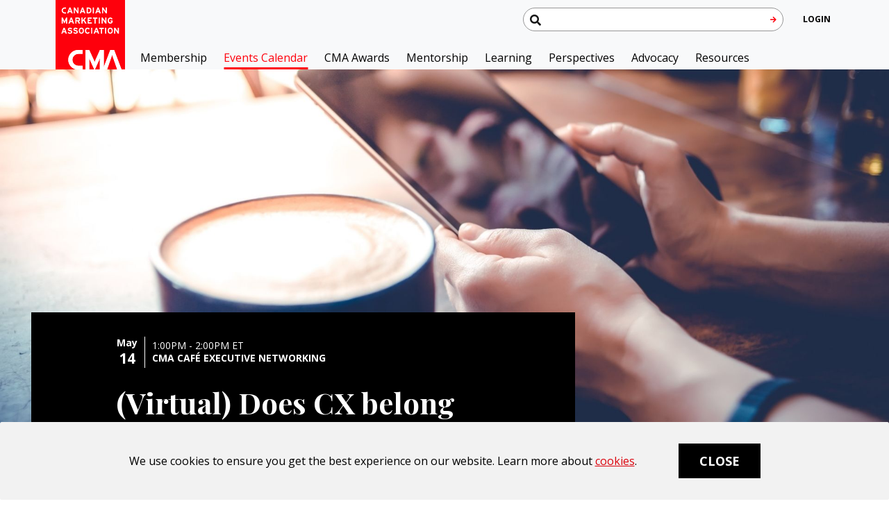

--- FILE ---
content_type: text/html; charset=utf-8
request_url: https://thecma.ca/events/detail/2024/05/14/default-calendar/Does-CX-belong-under-Marketing-or-alongside-it
body_size: 89381
content:
 <!DOCTYPE html> <html lang="en" class="no-js h-100"> <head> <title>
	(Virtual) Does CX belong under Marketing or alongside it?
</title> <!-- Google Tag Manager --> <script>(function(w,d,s,l,i){w[l]=w[l]||[];w[l].push({'gtm.start':
new Date().getTime(),event:'gtm.js'});var f=d.getElementsByTagName(s)[0],
j=d.createElement(s),dl=l!='dataLayer'?'&l='+l:'';j.async=true;j.src=
'https://www.googletagmanager.com/gtm.js?id='+i+dl;f.parentNode.insertBefore(j,f);
})(window,document,'script','dataLayer','GTM-NJ7PW3W');</script> <!-- End Google Tag Manager --> <script src="https://code.jquery.com/jquery-3.6.3.min.js" type="text/javascript"></script><script src="https://code.jquery.com/jquery-migrate-3.4.0.min.js" type="text/javascript"></script><link href="/ResourcePackages/CMA/assets/dist/css/main.min.css?package=CMA" rel="stylesheet" type="text/css" /><link href="/ResourcePackages/CMA/assets/dist/css/app.min.css?package=CMA" rel="stylesheet" type="text/css" /><link href="/ResourcePackages/CMA/assets/dist/css/chosen.css?package=CMA" rel="stylesheet" type="text/css" /><link href="/ResourcePackages/CMA/assets/dist/css/all.min.css?package=CMA" rel="stylesheet" type="text/css" /><link href="/ResourcePackages/CMA/assets/dist/css/customstyles.css?package=CMA" rel="stylesheet" type="text/css" /><link href="/ResourcePackages/CMA/assets/dist/css/pavliks.cma.master.css?package=CMA" rel="stylesheet" type="text/css" /><link href="/ResourcePackages/CMA/assets/dist/css/pavliks.cma.override.css?package=CMA" rel="stylesheet" type="text/css" /> <meta http-equiv="x-ua-compatible" content="ie=edge" /> <meta http-equiv="Content-Type" content="text/html; charset=utf-8" /> <meta name="viewport" content="width=device-width, initial-scale=1.0" /> <link rel="icon" type="image/vnd.microsoft.icon" href="/ResourcePackages/CMA/assets/dist/images/favicon-32x32.ico" /> <!-- <link href="https://fonts.googleapis.com/css?family=Open+Sans&display=swap" rel="stylesheet"> --> <link href="https://fonts.googleapis.com/css?family=Open+Sans:400,700&display=swap&subset=cyrillic,cyrillic-ext,greek,greek-ext,latin-ext,vietnamese" rel="stylesheet"> <link href="https://fonts.googleapis.com/css?family=Playfair+Display:400,700&display=swap" rel="stylesheet"> <link href="https://fonts.googleapis.com/css?family=Roboto:400,500,700,900&display=swap" rel="stylesheet"> <!-- #### (FONT AWESOME PRO CSS) --> <!-- Formstone carousel css --> <link rel="stylesheet" href="https://cdnjs.cloudflare.com/ajax/libs/formstone/1.4.16/css/carousel.css" integrity="sha256-Zu9D3TkV3XV713LUL+07F7cYle/KqK0vHOURoW6JS0M=" crossorigin="anonymous" /> <!-- Aos Animate --> <link rel="stylesheet" href="https://cdnjs.cloudflare.com/ajax/libs/aos/2.3.1/aos.css" /> <style>
        .sfPageEditor .sfPageWrapper .sfPageContainer section[data-aos^=fade][data-aos^=fade] {
            opacity: 1;
            transition-property: opacity,transform;
        }

        .sfPageEditor .sfPageWrapper .sfPageContainer section[data-aos=fade-up] {
            transform: none;
        }
    </style> <style type="text/css" media="all">header .RadDock .rdTable {
    width: 100%;
    height: 100%;
    table-layout: auto;
}</style><meta property="og:title" content="(Virtual) Does CX belong under Marketing or alongside it?" /><meta property="og:description" content="Join Stephan Sigaud, CMO at Phase 5 to discuss where CX belongs in an organization’s structure." /><meta property="og:type" content="Event" /><meta property="og:url" content="https://thecma.ca/events/detail" /><meta property="og:image" content="https://thecma.ca/images/default-source/events---featured-images/cma-cafe.jpg?sfvrsn=1a209935_2" /><meta property="og:site_name" content="Canadian Marketing Association" /><style type="text/css" media="all">.blockOverlay::before {
  content: "";
  position: absolute;
  top: 0;
  left: 0;
  width: 100%;
  height: 100%;
  background: rgba(14, 14, 14, 0.1);
  z-index: 10;
}
.blockMessage {
  position: absolute;
  left: 50%;
  -webkit-transform: translateX(-50%) translateY(-50%);
  -moz-transform: translateX(-50%) translateY(-50%);
  -ms-transform: translateX(-50%) translateY(-50%);
  -o-transform: translateX(-50%) translateY(-50%);
  transform: translateX(-50%) translateY(-50%);
  top: 20%;
}</style><style type="text/css" media="all">ul.sponsor-logo-wrap.individual-sponsor {
    margin-left: auto;
    margin-right: auto;
}</style><style type="text/css" media="all">.zone-social-share {
  display: none !important;
}

.speaker-body p+p {
  margin-top: 0em;
  margin-bottom: 2.5em;
}

.feature-auth-outer {
  display: none; 
}

#craccordion, #praccordion {
  display: none !important; 
}</style><style type="text/css" media="all">.zone-leaderboard .leaderboard__wrapper {
    display: inline-block;
    border: 1px solid #d6d6d6;
    padding: .5em 1em 1em;
    background-color: #f2f2f2;
}

.zone-leaderboard .leaderboard__heading {
    color: #999;
    letter-spacing: 1px;
    font-weight: 800;
    font-size: 1.1rem;
    line-height: normal;
}

.zone-leaderboard .leaderboard__wrapper p+a {
    margin: 5px 0px 0px;
}</style><style type="text/css" media="all">.content-area ol li:not(:first-child),.cma-contentblock ol li:not(:first-child),.blogarticles ol li:not(:first-child),.content-area ul li:not(:first-child),.cma-contentblock ul li:not(:first-child),.blogarticles ul li:not(:first-child),.blogarticles dl li:not(:first-child){
 margin-top: 20px !important;
}

.body__text+p, p+p, ul+*, ol+* {
  margin-top: 20px; 
}</style><meta name="Generator" content="Sitefinity 14.4.8144.0 DX" /><link rel="canonical" href="https://thecma.ca/events/detail" /><meta name="description" content="Join Stephan Sigaud, CMO at Phase 5 to discuss where CX belongs in an organization’s structure." /></head> <body class="d-flex flex-column"> <!-- Google Tag Manager (noscript) --> <noscript> <iframe src="https://www.googletagmanager.com/ns.html?id=GTM-NJ7PW3W"
                height="0" width="0" style="display:none;visibility:hidden"></iframe> </noscript> <!-- End Google Tag Manager (noscript) --> <script src="https://cdnjs.cloudflare.com/ajax/libs/jquery-validate/1.19.5/jquery.validate.min.js" type="text/javascript"></script><script src="/ScriptResource.axd?d=Uf8BQcxRshYGUr_fjsqPCP6-I8gRSd8bmTvQB_OInET47eT8hldEg50sHIDtufJSfZI6chT8PTGQNMPMI1N2iNFJ4ufBTbUruGuKSxTtiNamEgf3yLs252wg7sOaLTy2RTK72ZGF4ksbx26kGP53SxEuCzq_aH3E26Pkb_bDUTVPk3IFHWdJe-YvgzXi1hr40&amp;t=27b8fd8" type="text/javascript"></script><script src="/ResourcePackages/Bootstrap4/assets/dist/js/popper.min.js" type="text/javascript"></script><script src="/ResourcePackages/Bootstrap4/assets/dist/js/bootstrap.min.js" type="text/javascript"></script> <div class="header__bg d-none"></div> <header class="bg-light"> <div class="header navbar navbar-expand-md navbar-light py-0"> 

                <a class="navbar-brand header__brand" href="/"><img src="/ResourcePackages/CMA/assets/dist/images/cma-logo.svg" alt="Canadian Marketing Association" class="header__logo img-fluid"></a><button class="navbar-toggler header__toggler" type="button" data-toggle="collapse" data-target="#navbarSupportedContent">
 <span class="navbar-toggler-icon"></span></button>

           

 <div class="d-flex align-items-center header__portal"> <div class="navbar navbar-expand-md position-initial p-0"> 


<button class="navbar-toggler d-flex d-md-none align-items-center border-0 p-0" type="button"  data-toggle="collapse" data-target="#searchForm" aria-controls="searchForm" aria-expanded="false" aria-label="Toggle navigation">
    <i class="fas fa-search header__link--portal header__portal-icon"
       ari-hidden="true"></i>
</button>
<div class="collapse navbar-collapse header__search" id="searchForm">
    <div class="header__search-wrapper">
        <div class="form-inline my-lg-0 position-relative header__form">
            <input type="text" class="form-control searchbar" aria-label="Search thecma.org" id="8d68669c-95ab-41fe-9617-bd8944fd305b" aria-describedby='SearchInfo-1'>
            <i class="fas fa-search searchbar__placeholder position-absolute"
               aria-hidden="true"></i>            
            <button type="button" class="btn searchbar__btn" id="0657f456-0302-491d-aed6-cb19a0d5766b" ><i class="fas fa-arrow-right" aria-hidden="true"></i></button>
            <span id='SearchInfo-1' aria-hidden="true" hidden>When autocomplete results are available use up and down arrows to review and enter to select.</span>
        </div>
    </div>
    <input type="hidden" data-sf-role="resultsUrl" value="/search" />
    <input type="hidden" data-sf-role="indexCatalogue" value="site-index" />
    <input type="hidden" data-sf-role="wordsMode" value="AllWords" />
    <input type="hidden" data-sf-role="disableSuggestions" value='true' />
    <input type="hidden" data-sf-role="minSuggestionLength" value="3" />
    <input type="hidden" data-sf-role="suggestionFields" value="Title,Content" />
    <input type="hidden" data-sf-role="language" />
    <input type="hidden" data-sf-role="suggestionsRoute" value="/restapi/search/suggestions" />
    <input type="hidden" data-sf-role="searchTextBoxId" value='#8d68669c-95ab-41fe-9617-bd8944fd305b' />
    <input type="hidden" data-sf-role="searchButtonId" value='#0657f456-0302-491d-aed6-cb19a0d5766b' />
</div>







 </div> 





    
       
            
            
            <div class="dropdown dropdown-v-align show" data-sf-role="sf-logged-in-view" style="display: none">
                <a href="#" arial-label="user profile/actions" class="header__link--portal" role="button" id="profileMenuLink" data-toggle="dropdown" aria-haspopup="true" aria-expanded="false">
                    <i class="far fa-user header__portal-icon d-md-none" arial-hidden="true"></i>
                    <span class="d-none d-md-inline-block"><span data-sf-role="sf-logged-in-name"></span></span>
                </a>
                <div class="dropdown-menu header__dropdown header__dropdown--profile" aria-labelledby="profileMenuLink">
                    <div class="header__dropdown-triangle">
                        <a class="dropdown-item header__dropdown-item" href="https://thecma.ca/mycma/dashboard"><span>MyCMA</span></a>
                        <a class="dropdown-item header__dropdown-item" href="https://thecma.ca/mycma/profile/my-profile">My Profile</a>
                        <a class="dropdown-item header__dropdown-item" href="/events/detail/SignOut/?sf_cntrl_id=ctl00$TopNav$TBEA636A6037">Logout</a>
                    </div>
                </div>
            </div>
        

        <div class="dropdown dropdown-v-align show" data-sf-role="sf-logged-out-view" style="display: none">
            <a href="https://thecma.ca/login" arial-label="user profile/actions" class="header__link--portal" >
                <i class="far fa-user header__portal-icon d-md-none" arial-hidden="true"></i>
                <span class="d-none d-md-inline-block">Login</span>
            </a>
            
            
        </div>


        
    

<input type="hidden" data-sf-role="sf-status-json-endpoint-url" value="/rest-api/login-status" />
<input type="hidden" data-sf-role="sf-logout-redirect-url" value="https://thecma.ca/home" />
<input type="hidden" data-sf-role="sf-is-design-mode-value" value="False" />
<input type="hidden" data-sf-role="sf-allow-windows-sts-login" value="False" />

 </div> 







    <nav class="collapse navbar-collapse header__collapse pt-4" id="navbarSupportedContent">

        <ul class="navbar-nav mr-auto header__list">
            <li class="nav-item">
                <button class="navbar-toggler header__toggler" type="button" data-toggle="collapse" data-target="#navbarSupportedContent" aria-controls="navbarSupportedContent" aria-expanded="false" aria-label="Close navigation">
                    <i class="fas fa-times icon--dark" aria-hidden="true"></i>
                </button>
            </li>
        <li class="nav-item ">
            <a class="nav-link header__link" href="/membership" target="_self">Membership</a>
        </li>
        <li class="nav-item active">
            <a class="nav-link header__link" href="/events" target="_self">Events Calendar</a>
        </li>
        <li class="nav-item ">
            <a class="nav-link header__link" href="https://thecma.ca/awards" target="_blank">CMA Awards</a>
        </li>
        <li class="nav-item ">
            <a class="nav-link header__link" href="https://mentorship.thecma.ca/" target="_blank">Mentorship</a>
        </li>
        <li class="nav-item dropdown ">
            <a class="nav-link dropdown-toggle header__link" href="#" id='navbarDropdownMenuLink-1' role="button" data-toggle="dropdown" aria-haspopup="true" aria-expanded="false">Learning<i class="fas fa-chevron-down header__icon" aria-hidden="true"></i></a>
            <div class="dropdown-menu header__dropdown" aria-labelledby='navbarDropdownMenuLink-1'>
                                <a class="dropdown-item header__dropdown-item " href="/learning/hub" target="_self">CMA Learning Hub</a>
                <a class="dropdown-item header__dropdown-item " href="/learning/marketing-certificate-courses" target="_self">Certificate Courses</a>
                <a class="dropdown-item header__dropdown-item " href="/learning/chartered-marketer" target="_self">Chartered Marketer</a>
                <a class="dropdown-item header__dropdown-item " href="/learning/digital-marketing-skills-canada-program" target="_self">Fully Funded CM Program</a>
                <a class="dropdown-item header__dropdown-item " href="/learning/training" target="_self">Training</a>
                <a class="dropdown-item header__dropdown-item " href="/learning/in-house-training" target="_self">Customized Training</a>
                <a class="dropdown-item header__dropdown-item " href="/learning/nxt" target="_self">CMA NXT</a>
                <a class="dropdown-item header__dropdown-item " href="/learning/on-demand-training" target="_self">On-Demand Training&#160;</a>

            </div>
        </li>
        <li class="nav-item dropdown ">
            <a class="nav-link dropdown-toggle header__link" href="#" id='navbarDropdownMenuLink-1' role="button" data-toggle="dropdown" aria-haspopup="true" aria-expanded="false">Perspectives<i class="fas fa-chevron-down header__icon" aria-hidden="true"></i></a>
            <div class="dropdown-menu header__dropdown" aria-labelledby='navbarDropdownMenuLink-1'>
                                <a class="dropdown-item header__dropdown-item " href="/perspectives/articles" target="_self">Articles</a>
                <a class="dropdown-item header__dropdown-item " href="/perspectives/ceo-insights" target="_self">CEO Insights</a>
                <a class="dropdown-item header__dropdown-item " href="/perspectives/op-eds" target="_self">Op-eds</a>
                <a class="dropdown-item header__dropdown-item " href="/perspectives/cma-connect" target="_self">CMA Connect</a>

            </div>
        </li>
        <li class="nav-item dropdown ">
            <a class="nav-link dropdown-toggle header__link" href="#" id='navbarDropdownMenuLink-1' role="button" data-toggle="dropdown" aria-haspopup="true" aria-expanded="false">Advocacy<i class="fas fa-chevron-down header__icon" aria-hidden="true"></i></a>
            <div class="dropdown-menu header__dropdown" aria-labelledby='navbarDropdownMenuLink-1'>
                                <a class="dropdown-item header__dropdown-item " href="/advocacy/advocacy-initiatives" target="_self">Advocacy Initiatives</a>
                <a class="dropdown-item header__dropdown-item " href="/advocacy/government-priorities" target="_self">Government Priorities</a>
                <a class="dropdown-item header__dropdown-item " href="/advocacy/privacy-law-reform" target="_self">Privacy Law Reform</a>
                <a class="dropdown-item header__dropdown-item " href="/advocacy/artificial-intelligence-regulation" target="_self">Artificial Intelligence Regulation</a>
                <a class="dropdown-item header__dropdown-item " href="/advocacy/brand-safety" target="_self">Brand Safety</a>
                <a class="dropdown-item header__dropdown-item " href="/advocacy/consumer-protection-law" target="_self">Consumer Protection Law</a>
                <a class="dropdown-item header__dropdown-item " href="/advocacy/competition-law" target="_self">Competition Law</a>
                <a class="dropdown-item header__dropdown-item " href="/advocacy/diversity-equity-and-inclusion" target="_self">Diversity, Equity and Inclusion</a>
                <a class="dropdown-item header__dropdown-item " href="/advocacy/marketing-to-kids" target="_self">Marketing to Kids</a>
                <a class="dropdown-item header__dropdown-item " href="/advocacy/trade" target="_self">Trade</a>

            </div>
        </li>
        <li class="nav-item dropdown ">
            <a class="nav-link dropdown-toggle header__link" href="#" id='navbarDropdownMenuLink-1' role="button" data-toggle="dropdown" aria-haspopup="true" aria-expanded="false">Resources<i class="fas fa-chevron-down header__icon" aria-hidden="true"></i></a>
            <div class="dropdown-menu header__dropdown" aria-labelledby='navbarDropdownMenuLink-1'>
                                <a class="dropdown-item header__dropdown-item " href="/resources/newcomer" target="_self">CMA Newcomer Program, sponsored by TD&#160;</a>
                <a class="dropdown-item header__dropdown-item " href="/resources/code-of-ethics-standards" target="_self">Code of Ethics &amp; Standards</a>
                <a class="dropdown-item header__dropdown-item " href="/resources/compliance-best-practices-guides" target="_self">Compliance &amp; Best Practices Guides</a>
                <a class="dropdown-item header__dropdown-item " href="/resources/consumer-centre" target="_self">Consumer Centre</a>
                <a class="dropdown-item header__dropdown-item " href="/resources/maintaining-standards" target="_self">Maintaining Standards</a>
                <a class="dropdown-item header__dropdown-item " href="/resources/research" target="_self">Research Centre</a>
                <a class="dropdown-item header__dropdown-item " href="/resources/AI-Index-Assessment" target="_self">AI Index Assessment</a>

            </div>
        </li>
        </ul>

    </nav>







 </div> </header> <main id="mainContent" role="main" class="cma-pixel-corner bypass-block-target" tabindex="-1"> 
<div id="BrowserSupportWidget_TBEA636A6030_Col00" class="sf_colsIn container" data-sf-element="Container" data-placeholder-label="Browser Support Widget">


</div>
 
<div id="MainContent_C001_Col00" class="sf_colsIn container" data-sf-element="Container" data-placeholder-label="Container">
<section class="zone zone-events-template no-margin-top">
    <div class="article-featured-img" style="background-image:url(https://thecma.ca/images/default-source/events---featured-images/cma-cafe.jpg?sfvrsn=1a209935_2);">
    </div>

    <div class="row">
        <div class="col-lg-8">
            <div class="article article-feature">

                <div class="article-top-landing-header black-bg">
                    <!--<div class="badge top-landing-badge">Member Only</div>-->

                    <div class="header d-flex align-items-center">
                        <span class="sr-only" tabindex="0">5/14/2024 5:00:00 PM</span>
                        <div class="date text-center" aria-hidden="true">
                            <span class="month d-block">May</span>
                            <span class="day"> 14</span>
                        </div>
                        <div>
                            <span class="event-location d-block">
                                
                                        <span>1:00PM - 2:00PM ET</span>

                            </span>
                            <span class="event-name d-block text-uppercase">
                                    <span class="date"> CMA Caf&#233; Executive Networking</span>

                            </span>
                        </div>
                    </div>

                    <h1>(Virtual) Does CX belong under Marketing or alongside it?</h1>

                    <div class="feature-auth-outer">
                        <div class="feature-pills d-inline-block">


                        </div>
                    </div>

                    <div class="row">
                        <div class="col-md-6">
                            <div class="price-chart mb-5">
                                                               
                            </div>
                        </div>
                        <div class="col-md-12">
                            <div class="price-chart mb-5">                               
                                <p>
                                    Members and Chartered Marketers* preferred pricing will be automatically applied.
                                    <i>*Must be in good standing.</i>
                                </p>
                            </div>
                        </div>
                        <div class="col-md-6">
                            <div class="location mb-5">


                            </div>
                        </div>
                    </div>
                    <div class="row">
                        <div class="col-md-6">
                                                    </div>
                            <div class="col-md-6">
                                

                                <a href="/Sitefinity/Public/Services/ICalanderService/file.ics/?id=c420cd8b-a0ff-49a2-9518-c8353569010b&amp;provider=&amp;uiculture=en" target="_blank">Outlook</a>
                                <a href="/Sitefinity/Public/Services/ICalanderService/file.ics/?id=c420cd8b-a0ff-49a2-9518-c8353569010b&amp;provider=&amp;uiculture=en" target="_blank">ICal</a>
                                <a href="http://www.google.com/calendar/event?action=TEMPLATE&amp;text=(Virtual)+Does+CX+belong+under+Marketing+or+alongside+it%3f&amp;dates=20240514T170000Z/20240514T180000Z&amp;location=&amp;sprop=website:https://thecma.ca&amp;sprop=name:(Virtual)+Does+CX+belong+under+Marketing+or+alongside+it%3f&amp;details=Welcoming+members+Director+level+and+up%2c+to+join+up+to+15+Marketing+Leaders+in+this+executive+round+table+discussion.Join+Stephan+Sigaud%2c+CMO+at+Phase+5+to+discuss+where+CX+belongs+in+an+organization%e2%80%99s+structure.In+this+%5bhopefully%5d+lively+discussion%2c+attendees+will+explore+key+factors+that+should+influence+the+place+of+CX+in+the+organization.+Come+ready+to+collaborate+and+discuss.Please+submit+your+questions+and+come+prepared+to+chat.+Only+15+spots+availableStephan+SigaudCMO%2c+Phase+5Senior+executive+focused+on+helping+organizations+grow+with+customer-centric+strategies.Key+previous+roles%3aHead+of+Marketing+and+Business+Development+at+Kantar+TNS+Canada.Customer+Experience+Management+practice+leader+at+global+market+research+firm+TNS.+EVP+of+Corporate+Development+at+global+research+boutique+firm+Northstar+Research+Partners.+Group+President%2c+Research+Practices+at+Harris+Interactive+(Loyalty%2c+Brand+and+Communications%2c+Qualitative+and+Product+Solutions+-+total+revenue+managed+%2480M).+Led+the+turn-around+of+the+Customer+Loyalty+Management+practice+from+decline+to+double-digit+growth+in+two+years.+Earlier+leadership+roles+include+P%26L+responsibility+and+managing+national+sales+and+client+services+teams+for+a+publicly+traded+business+intelligence+company+and+start-up+of+a+market+research+and+strategy+consulting+firm.Passionate+about+partnering+with+clients+on+their+business+challenges+and+opportunities+around+customer+centricity.+Expert+in+Customer+Loyalty+and+Experience.+Experienced+in+start+up%2c+turn+around%2c+and+integration+of+acquisition+situations.&amp;recur=" target="_blank">Google Calendar</a>

                            </div>
                    </div>
                </div>
            </div>

                <section class="zone sample-cta-link">
                    <p data-pm-slice="1 1 []"><strong>Welcoming members Director level and up, to join up to 15 Marketing Leaders in this executive round table discussion.</strong></p><p><span style="background-color: rgba(0, 0, 0, 0); color: inherit; font-family: inherit; font-size: inherit; text-align: inherit; text-transform: inherit; word-spacing: normal; caret-color: auto; white-space: inherit">Join Stephan Sigaud, CMO at Phase 5 to discuss where CX belongs in an organization’s structure.</span><br></p><p><span style="background-color: rgba(0, 0, 0, 0); color: inherit; font-family: inherit; font-size: inherit; text-align: inherit; text-transform: inherit; word-spacing: normal; caret-color: auto; white-space: inherit">In this [hopefully] lively discussion, attendees will explore key factors that should influence the place of CX in the organization. Come ready to collaborate and discuss.</span><br></p><p><span style="background-color: rgba(0, 0, 0, 0); color: inherit; font-family: inherit; font-size: inherit; text-align: inherit; text-transform: inherit; word-spacing: normal; caret-color: auto; white-space: inherit">Please submit your questions and come prepared to chat. Only 15 spots available</span><br><strong style="background-color: rgba(0, 0, 0, 0); color: inherit; font-size: inherit; text-align: inherit; text-transform: inherit; word-spacing: normal; caret-color: auto; white-space: inherit"><br>Stephan Sigaud<br></strong>CMO, Phase 5<br></p><p>Senior executive focused on helping organizations grow with customer-centric strategies.</p><p><span style="background-color: rgba(0, 0, 0, 0); color: inherit; font-family: inherit; font-size: inherit; text-align: inherit; text-transform: inherit; word-spacing: normal; caret-color: auto; white-space: inherit">Key previous roles:</span><br></p><ul class="bulletList"><li>Head of Marketing and Business Development at Kantar TNS Canada.</li><li>Customer Experience Management practice leader at global market research firm TNS. </li><li>EVP of Corporate Development at global research boutique firm Northstar Research Partners. </li><li>Group President, Research Practices at Harris Interactive (Loyalty, Brand and Communications, Qualitative and Product Solutions - total revenue managed $80M). Led the turn-around of the Customer Loyalty Management practice from decline to double-digit growth in two years. </li><li>Earlier leadership roles include P&amp;L responsibility and managing national sales and client services teams for a publicly traded business intelligence company and start-up of a market research and strategy consulting firm.</li></ul><p><span style="background-color: rgba(0, 0, 0, 0); color: inherit; font-family: inherit; font-size: inherit; text-align: inherit; text-transform: inherit; word-spacing: normal; caret-color: auto; white-space: inherit">Passionate about partnering with clients on their business challenges and opportunities around customer centricity. Expert in Customer Loyalty and Experience. Experienced in start up, turn around, and integration of acquisition situations.</span></p>
                </section>
        </div>

        <div class="col-lg-4">
            <div class="d-none d-lg-block Ctahere">

            </div>
        </div>
    </div>
</section>
    <section class="zone">
        <div class="row">
            <div class="col-lg-8">


                <div class="zone zone-accordion accordion accordion-default" id="accordion">

                </div>



            </div>
        </div>
    </section>
    <!-- Speaker -->
    <section class="zone zone-speaker">
        <div class="speaker">
            <div class="row">
                    <div class="col-md-4 col-lg-4 text-center">
                        <div class="thumb-img-wrapper">

                            <img src="https://thecma.ca/images/default-source/headshots/stephan-sigaud-264x300.jpg?sfvrsn=1f7d4c83_1" alt="speaker" class="rounded-circle" />

                        </div>
                        <div class="inner">
                            <div class="speaker-header">
                                <h2>Stephan Siguad</h2>
                            </div>
                            <div class="speaker-body">
                                <p>CMO</p>
                                <p>Phase 5</p>
                            </div>
                        </div>
                    </div>
            </div>
        </div>
    </section>

<!-- Sponsors -->



    <section class="zone zone-sponsors" data-aos="fade-up" data-aos-offset="300">
        <div class="row">
            <div class="col-lg-10 offset-lg-1">
                <div class="sponsors-logo" data-aos="fade-up" data-aos-offset="170">
                    <div class="row">
                        <ul class="sponsor-logo-wrap individual-sponsor">
                        </ul>
                    </div>
                </div>
            </div>
        </div>
    </section>




<!-- Social Share start -->
<section class="zone">
    <div class="row">
        <div class="col-lg-8">
            <div class="row">
                <div class="col-lg-9 offset-lg-2">
                    <section class="zone zone-social-share">
                        <div class="social-share" aria-labelledby="social-share-links">
                            <span class="common-head" id="social-share-links" tabindex="0">SHARE</span>
                            <ul>
                                <li>
                                    <a href="#">
                                        <i class="fab fa-linkedin-in"></i>
                                        <span class="sr-only">share linkedin</span>
                                    </a>
                                </li>
                                <li>
                                    <a href="#">
                                        <i class="fab fa-twitter"></i>
                                        <span class="sr-only">share twitter</span>

                                    </a>
                                </li>
                                <li>
                                    <a href="#">
                                        <i class="fab fa-facebook-f"></i>
                                        <span class="sr-only">share facebook</span>
                                    </a>
                                </li>
                                <li>
                                    <a href="#">
                                        <i class="fas fa-share-alt"></i>
                                        <span class="sr-only">share</span>
                                    </a>
                                </li>
                                <li>
                                    <a href="#">
                                        <i class="fas fa-bookmark"></i>
                                        <span class="sr-only">share bookmark</span>
                                    </a>
                                </li>
                            </ul>
                        </div>
                    </section>
                </div>
            </div>
        </div>
    </div>
    <hr class="bold d-lg-none">
</section>
<!-- Social Share ends -->
<script>
    $(document).ready(function () {
        $(".Ctamove").appendTo(".Ctahere");
    });
</script>
<style>
    .article.article-feature .article-top-landing-header.black-bg .price-chart p:nth-child(2n) {
        margin-bottom: unset !important;
    }
</style>

<div class="blockUI blockOverlay blockOuter" style="display: none;"></div>
        <div class="blockMsg blockMessage" style="display: none;">
            <img alt="Spinning Load Wheel" src="[data-uri]">
        </div>


</div>
                                


    <section class="zone zone-sponsors container" data-aos="fade-up" data-aos-offset="200">
        <div class="member-logos d-lg-flex align-items-center">
            <div class="sponsors-member flex-grow-1">
                <h2 class="common-head">Major Sponsors</h2>
                <ul class="sponsors d-flex align-items-baseline flex-lg-nowrap flex-wrap">
                        <li >
                            <a href="https://www.bmo.com" target="_blank"><img src="https://thecma.ca/images/default-source/about-us/bmo-logo.jpg?sfvrsn=9b995fea_1" alt=""></a>
                        </li>
                        <li >
                            <a href="https://www.cibc.com" target="_blank"><img src="https://thecma.ca/images/default-source/sponsor-logos/cibc-800x450.jpg?sfvrsn=caab9cd2_4" alt="CIBC-800x450"></a>
                        </li>
                        <li >
                            <a href="www.environicsanalytics.ca" target="_blank"><img src="https://thecma.ca/images/default-source/about-us/environics_20241df0e0f4-6b46-4d62-ba97-afbf214e6338.jpg?sfvrsn=620ad55_1" alt=""></a>
                        </li>
                        <li >
                            <a href="https://lg2.com/en/" target="_blank"><img src="https://thecma.ca/images/default-source/sponsors-logo-2/lg2.jpg?sfvrsn=70b771d_0" alt="lg2"></a>
                        </li>
                        <li >
                            <a href="https://www.microsoft.ca" target="_blank"><img src="https://thecma.ca/images/default-source/sponsors-logo-2/microsoft-2023.jpg?sfvrsn=3f72df90_0" alt="Microsoft-2023"></a>
                        </li>
                </ul>
            </div>
        </div>
    </section>


         </main> <footer class="footer"> <div class="container"> <div class="row"> <div class="col-md-4 col-lg-3 navbar navbar-expand-md footer__accordion"> 







    <button class="footer__header navbar-toggler" type="button" data-toggle="collapse" data-target='#navbar-1' aria-controls='navbar-1' aria-expanded="false" aria-label="Toggle navigation">
        About <i class="fas fa-chevron-down footer__icon" aria-hidden="true"></i>
    </button>
        <div class="collapse navbar-collapse w-100 align-items-start" id='navbar-1'>
            <ul class="navbar-nav flex-column">
                <li class="nav-item footer__header d-none d-md-block">
                    About
                </li>
        <li class="nav-item ">
            <a class="nav-link footer__item" href="/about/about-cma" target="_self">Our Story</a>
        </li>
        <li class="nav-item ">
            <a class="nav-link footer__item" href="/about/contact-cma" target="_self">Contact CMA</a>
        </li>
        <li class="nav-item ">
            <a class="nav-link footer__item" href="/about/board" target="_self">Board of Directors</a>
        </li>
        <li class="nav-item ">
            <a class="nav-link footer__item" href="/about/management" target="_self">Management Team</a>
        </li>
        <li class="nav-item ">
            <a class="nav-link footer__item" href="/about/financials" target="_self">Financials</a>
        </li>
            </ul>
        </div>







 </div> <div class="col-md-4 col-lg-3 navbar navbar-expand-md footer__accordion"> 







    <button class="footer__header navbar-toggler" type="button" data-toggle="collapse" data-target='#navbar-2' aria-controls='navbar-2' aria-expanded="false" aria-label="Toggle navigation">
        Get Involved <i class="fas fa-chevron-down footer__icon" aria-hidden="true"></i>
    </button>
        <div class="collapse navbar-collapse w-100 align-items-start" id='navbar-2'>
            <ul class="navbar-nav flex-column">
                <li class="nav-item footer__header d-none d-md-block">
                    Get Involved
                </li>
        <li class="nav-item ">
            <a class="nav-link footer__item" href="/get-involved/sponsorships" target="_self">Sponsorships</a>
        </li>
        <li class="nav-item ">
            <a class="nav-link footer__item" href="/get-involved/partnerships" target="_self">Partnerships</a>
        </li>
        <li class="nav-item ">
            <a class="nav-link footer__item" href="/get-involved/member-digest" target="_self">Member Digest</a>
        </li>
        <li class="nav-item ">
            <a class="nav-link footer__item" href="/get-involved/thought-leadership-groups" target="_self">Join a Group</a>
        </li>
        <li class="nav-item ">
            <a class="nav-link footer__item" href="/awards" target="_self">CMA Awards</a>
        </li>
            </ul>
        </div>







 </div> <div class="col-md-4 col-lg-3 navbar navbar-expand-md footer__accordion"> 







    <button class="footer__header navbar-toggler" type="button" data-toggle="collapse" data-target='#navbar-3' aria-controls='navbar-3' aria-expanded="false" aria-label="Toggle navigation">
        CMA Community <i class="fas fa-chevron-down footer__icon" aria-hidden="true"></i>
    </button>
        <div class="collapse navbar-collapse w-100 align-items-start" id='navbar-3'>
            <ul class="navbar-nav flex-column">
                <li class="nav-item footer__header d-none d-md-block">
                    CMA Community
                </li>
        <li class="nav-item ">
            <a class="nav-link footer__item" href="/cma-community/cma-cafe" target="_self">CMA Caf&#233;</a>
        </li>
        <li class="nav-item ">
            <a class="nav-link footer__item" href="/cma-community/member-directory" target="_self">Member Directory</a>
        </li>
        <li class="nav-item ">
            <a class="nav-link footer__item" href="/media" target="_self">Media</a>
        </li>
        <li class="nav-item ">
            <a class="nav-link footer__item" href="https://www.marketing-jobs.ca/" target="_blank">Marketing Job Bank</a>
        </li>
            </ul>
        </div>







 
 </div> <div class="col my-auto"> 

                <div class="footer__social d-flex justify-content-between">
        <a href="https://twitter.com/Cdnmarketing" target="_blank" class="icon--light"><em class="fab fa-twitter"></em></a>
        <a href="https://www.instagram.com/cdnmarketing/" target="_blank" class="icon--light"><em class="fab fa-instagram"></em></a>
        <a href="https://www.linkedin.com/company/canadian-marketing-association/" target="_blank" class="icon--light"><em class="fab fa-linkedin"></em></a>
        <a href="https://www.facebook.com/cdnmarketing" target="_blank" class="icon--light"><em class="fab fa-facebook-f"></em></a>
        <a href="https://www.youtube.com/user/canadianmarketing" target="_blank" class="icon--light"><em class="fab fa-youtube"></em></a>
    </div>

            </div> </div> <div class="footer__lower footer__bt"> 

                <div class="row justify-content-center justify-content-md-between">
    <div class="col-md-6 text-center text-md-left"><a href="/privacy-policy" sfref="[f669d9a7-009d-4d83-ddaa-000000000002]4ac5b2dd-8306-42a6-ad3d-0dce23cb499f" class="footer__item footer__item--lower px-2 mb-2">Privacy Policy</a>
        <a href="/accessibility" sfref="[f669d9a7-009d-4d83-ddaa-000000000002]4d73bc41-cd4f-42a8-9c46-43bf3a28f7ca" class="footer__item footer__item--lower px-2 mb-2">Accessibility</a>
    </div>
    <div class="col-md-6 text-center text-md-right">
        <p class="footer__item footer__item--lower d-inline-block">© <span class="copyrightyear">2020 </span> Canadian Marketing Association. All&nbsp;Rights&nbsp;Reserved.
        </p>
    </div>
</div>

            </div> </div> 

                <div class="clearfix"></div>

<div class="fixed-cookies pav-hide">
    <div class="cookies-notification d-flex justify-content-center align-items-center  alert  fade show" id="cookies">
        <p>We use cookies to ensure you get the best experience on our website. Learn more about <a target="_blank" href="https://youradchoices.ca/en/faq">cookies</a><a href="#"></a>. </p><button class="btn btn-primary cookies-btn">Close</button></div>
</div>

            </footer> <!-- bottom start --> <script src="/ResourcePackages/CMA/assets/dist/js/wcag.js" type="text/javascript"></script><script src="/ResourcePackages/CMA/assets/dist/js/accessibility-accordion.js" type="text/javascript"></script><script src="/ResourcePackages/CMA/assets/dist/js/aos.js" type="text/javascript"></script><script src="/ResourcePackages/CMA/assets/dist/js/app.js" type="text/javascript"></script><script src="/ResourcePackages/CMA/assets/dist/js/carousel-wcag.js" type="text/javascript"></script><script src="/Mvc/Scripts/pav.helpers.js" type="text/javascript"></script><script src="/Mvc/Scripts/cma.custom.js" type="text/javascript"></script><script src="/Frontend-Assembly/Telerik.Sitefinity.Frontend.Search/Mvc/Scripts/SearchBox/Search-box.js?package=CMA&amp;v=MTQuNC44MTQ0LjA%3d" type="text/javascript"></script><script src="/Frontend-Assembly/Telerik.Sitefinity.Frontend.Identity/Mvc/Scripts/LoginStatus/login-status.js?package=CMA&amp;v=MTQuNC44MTQ0LjA%3d" type="text/javascript"></script> <!-- cmaapi start: CMA API dependent upon TPC API. Force CMA API to bottom of <body>. --> <script src="/Mvc/Scripts/cma.api.js" type="text/javascript"></script><script type="application/json" id="PersonalizationTracker">
	{"IsPagePersonalizationTarget":false,"IsUrlPersonalizationTarget":false,"PageId":"afdff5c9-6415-42ee-9ae5-3d2140f34f05"}
</script><script type="text/javascript" src="/WebResource.axd?d=[base64]&amp;t=638754688618775575">

</script><script type="text/javascript">
$(document).on("tpc:ready", (e) => {
      $('a[href^="https://cmauat.in-development.ca/"]').each(function() {
        var originalHref = $(this).attr('href');
        var newHref = originalHref.replace('https://cmauat.in-development.ca/', 'https://tpc-cma.azurewebsites.net/');
        $(this).attr('href', newHref);
      });
    });
</script><script type="text/javascript">
$( document ).ready(function() {
  $(".btn.btn-inverse").click(function () {
        $('.blockOuter').show();
        $('.blockMessage').show();
  });
});
</script> <!-- plugin libraries start --> <!-- FOR FORMS ONLY --> <!-- FOR FORMS ONLY --> <!-- Equal Height box --> <script src="https://cdnjs.cloudflare.com/ajax/libs/jquery.matchHeight/0.7.0/jquery.matchHeight-min.js"></script> <!-- Formstone carousel/slider start --> <script src="https://cdnjs.cloudflare.com/ajax/libs/formstone/1.4.16/js/core.js"
                integrity="sha256-Fkr6wiv2PEvTk9fr+yBbGrqq3ZWJeOP+VEznedX9frc=" crossorigin="anonymous"></script> <script src="https://cdnjs.cloudflare.com/ajax/libs/formstone/1.4.16/js/mediaquery.js"
                integrity="sha256-SL2yBF/F8p0tGQhUo+Oc5Ik+idwHiGCy/RTbBN4fJ78=" crossorigin="anonymous"></script> <script src="https://cdnjs.cloudflare.com/ajax/libs/formstone/1.4.16/js/touch.js"
                integrity="sha256-x6gQsJ033UCEE6gZuHVIvlwY++ZB2HJa/Sp1gxms6hY=" crossorigin="anonymous"></script> <script src="https://cdnjs.cloudflare.com/ajax/libs/formstone/1.4.16/js/carousel.js"
                integrity="sha256-ebczIcZs+mzwlkFc7tGm74FSgjPMcnIgMwmUjXGqTHA=" crossorigin="anonymous"></script> <!-- Formstone carousel/slider end --> <!-- custom js start --> <script>
            (() => {
                // CMA API dependent upon TPC API. Force CMA API to bottom of <body>.
                setTimeout(() => {
                    var e = document.createElement("script");
                    e.src = "/Mvc/Scripts/cma.api.js";
                    document.body.appendChild(e);
                }, 10);
            })();
        </script> <script>
            // Run CookieNotifier and only show Message if cookie not yet created.
            $(document).on("ready", cookieNotifierRead($(".fixed-cookies.pav-hide")));
        </script> <!-- custom js End --> <!-- For Outdatedbrowser starts--> <script>
            var $buoop = {
                notify: {
                    i: 10,
                    f: 49,
                    o: -3,
                    s: 8,
                    c: 54
                },
                reminder: 0,
                unsupported: true,
                api: 5
            };

            function $buo_f() {
                var e = document.createElement("script");
                e.src = "/ResourcePackages/CMA/assets/dist/js/update.js";
                document.body.appendChild(e);
            };
            try {
                document.addEventListener("DOMContentLoaded", $buo_f, false)
            } catch (e) {
                window.attachEvent("onload", $buo_f)
            }

        </script> <!-- For Outdatedbrowser ends--> </body> </html>
<script type="text/javascript">
                 (function () {
                    var getIdentity = function () {
                        $.ajax('/PortalConnectorMvc/Services/Identity/Get', {
                            async: false,
                            cache: false,
                            dataType: 'json',
                            method: 'GET',
                        }).done($.proxy(function(data) {
                            tpc.identity = data;
                        }, this));
                        return tpc.identity;
                    }
                    getIdentity();
                })(window.tpc = window.tpc || {});
            </script>

--- FILE ---
content_type: text/css
request_url: https://thecma.ca/ResourcePackages/CMA/assets/dist/css/app.min.css?package=CMA
body_size: 62936
content:
:root{--blue:#007bff;--indigo:#6610f2;--purple:#6f42c1;--pink:#e83e8c;--red:#dc3545;--orange:#fd7e14;--yellow:#ffc107;--green:#28a745;--teal:#20c997;--cyan:#17a2b8;--white:#fff;--gray:#6c757d;--gray-dark:#343a40;--primary:#007bff;--secondary:#6c757d;--success:#28a745;--info:#17a2b8;--warning:#ffc107;--danger:#dc3545;--light:#f8f9fa;--dark:#343a40;--breakpoint-xs:0;--breakpoint-sm:576px;--breakpoint-md:768px;--breakpoint-lg:992px;--breakpoint-xl:1200px;--font-family-sans-serif:-apple-system,BlinkMacSystemFont,"Segoe UI",Roboto,"Helvetica Neue",Arial,"Noto Sans",sans-serif,"Apple Color Emoji","Segoe UI Emoji","Segoe UI Symbol","Noto Color Emoji";--font-family-monospace:SFMono-Regular,Menlo,Monaco,Consolas,"Liberation Mono","Courier New",monospace}*,::after,::before{box-sizing:border-box}html{font-family:sans-serif;line-height:1.15;-webkit-text-size-adjust:100%;-webkit-tap-highlight-color:transparent}article,aside,figcaption,figure,footer,header,hgroup,main,nav,section{display:block}body{margin:0;font-family:-apple-system,BlinkMacSystemFont,"Segoe UI",Roboto,"Helvetica Neue",Arial,"Noto Sans",sans-serif,"Apple Color Emoji","Segoe UI Emoji","Segoe UI Symbol","Noto Color Emoji";font-size:1rem;font-weight:400;line-height:1.5;color:#212529;text-align:left;background-color:#fff}[tabindex="-1"]:focus{outline:0!important}hr{box-sizing:content-box;height:0;overflow:visible}h1,h2,h3,h4,h5,h6{margin-top:0;margin-bottom:.5rem}p{margin-top:0;margin-bottom:1rem}abbr[data-original-title],abbr[title]{text-decoration:underline;text-decoration:underline dotted;cursor:help;border-bottom:0;text-decoration-skip-ink:none}address{margin-bottom:1rem;font-style:normal;line-height:inherit}dl,ol,ul{margin-top:0;margin-bottom:1rem;list-style-type:none}ol ol,ol ul,ul ol,ul ul{margin-bottom:0}dt{font-weight:700}dd{margin-bottom:.5rem;margin-left:0}blockquote{margin:0 0 1rem}b,strong{font-weight:bolder}small{font-size:80%}sub,sup{position:relative;font-size:75%;line-height:0;vertical-align:baseline}sub{bottom:-.25em}sup{top:-.5em}a{color:#007bff;text-decoration:none;background-color:transparent}a:hover{color:#0056b3;text-decoration:underline}a:not([href]):not([tabindex]){color:inherit;text-decoration:none}a:not([href]):not([tabindex]):focus,a:not([href]):not([tabindex]):hover{color:inherit;text-decoration:none}a:not([href]):not([tabindex]):focus{outline:0}code,kbd,pre,samp{font-family:SFMono-Regular,Menlo,Monaco,Consolas,"Liberation Mono","Courier New",monospace;font-size:1em}pre{margin-top:0;margin-bottom:1rem;overflow:auto}figure{margin:0 0 1rem}img{vertical-align:middle;border-style:none}svg{overflow:hidden;vertical-align:middle}table{border-collapse:collapse}caption{padding-top:.75rem;padding-bottom:.75rem;color:#6c757d;text-align:left;caption-side:bottom}th{text-align:inherit}label{display:inline-block;margin-bottom:.5rem}button{border-radius:0}button:focus{outline:1px dotted;outline:5px auto -webkit-focus-ring-color}button,input,optgroup,select,textarea{margin:0;font-family:inherit;font-size:inherit;line-height:inherit}button,input{overflow:visible}button,select{text-transform:none}select{word-wrap:normal}[type=button],[type=reset],[type=submit],button{-webkit-appearance:button}[type=button]:not(:disabled),[type=reset]:not(:disabled),[type=submit]:not(:disabled),button:not(:disabled){cursor:pointer}[type=button]::-moz-focus-inner,[type=reset]::-moz-focus-inner,[type=submit]::-moz-focus-inner,button::-moz-focus-inner{padding:0;border-style:none}input[type=checkbox],input[type=radio]{box-sizing:border-box;padding:0}input[type=date],input[type=datetime-local],input[type=month],input[type=time]{-webkit-appearance:listbox}textarea{overflow:auto;resize:vertical}fieldset{min-width:0;padding:0;margin:0;border:0}legend{display:block;width:100%;max-width:100%;padding:0;margin-bottom:.5rem;font-size:1.5rem;line-height:inherit;color:inherit;white-space:normal}progress{vertical-align:baseline}[type=number]::-webkit-inner-spin-button,[type=number]::-webkit-outer-spin-button{height:auto}[type=search]{outline-offset:-2px;-webkit-appearance:none}[type=search]::-webkit-search-decoration{-webkit-appearance:none}::-webkit-file-upload-button{font:inherit;-webkit-appearance:button}output{display:inline-block}summary{display:list-item;cursor:pointer}template{display:none}[hidden]{display:none!important}.h1,.h2,.h3,.h4,.h5,.h6,h1,h2,h3,h4,h5,h6{margin-bottom:.5rem;font-weight:500;line-height:1.2}.h1,h1{font-size:2.5rem}.h2,h2{font-size:2rem}.h3,h3{font-size:1.75rem}.h4,h4{font-size:1.5rem}.h5,h5{font-size:1.25rem}.h6,h6{font-size:1rem}.lead{font-size:1.25rem;font-weight:300}.display-1{font-size:6rem;font-weight:300;line-height:1.2}.display-2{font-size:5.5rem;font-weight:300;line-height:1.2}.display-3{font-size:4.5rem;font-weight:300;line-height:1.2}.display-4{font-size:3.5rem;font-weight:300;line-height:1.2}hr{margin-top:1rem;margin-bottom:1rem;border:0;border-top:1px solid rgba(0,0,0,.1)}.small,small{font-size:80%;font-weight:400}.mark,mark{padding:.2em;background-color:#fcf8e3}.list-unstyled{padding-left:0;list-style:none}.list-inline{padding-left:0;list-style:none}.list-inline-item{display:inline-block}.list-inline-item:not(:last-child){margin-right:.5rem}.initialism{font-size:90%;text-transform:uppercase}.blockquote{margin-bottom:1rem;font-size:1.25rem}.blockquote-footer{display:block;font-size:80%;color:#6c757d}.blockquote-footer::before{content:"\2014\00A0"}.img-fluid{max-width:100%;height:auto}.img-thumbnail{padding:.25rem;background-color:#fff;border:1px solid #dee2e6;border-radius:.25rem;max-width:100%;height:auto}.figure{display:inline-block}.figure-img{margin-bottom:.5rem;line-height:1}.figure-caption{font-size:90%;color:#6c757d}code{font-size:87.5%;color:#e83e8c;word-break:break-word}a>code{color:inherit}kbd{padding:.2rem .4rem;font-size:87.5%;color:#fff;background-color:#212529;border-radius:.2rem}kbd kbd{padding:0;font-size:100%;font-weight:700}pre{display:block;font-size:87.5%;color:#212529}pre code{font-size:inherit;color:inherit;word-break:normal}.pre-scrollable{max-height:340px;overflow-y:scroll}.container{width:100%;padding-right:15px;padding-left:15px;margin-right:auto;margin-left:auto}@media(min-width:576px){.container{max-width:540px}}@media(min-width:768px){.container{max-width:720px}}@media(min-width:992px){.container{max-width:960px}}@media(min-width:1200px){.container{max-width:1220px}}.container-fluid{width:100%;padding-right:15px;padding-left:15px;margin-right:auto;margin-left:auto}.row{display:flex;flex-wrap:wrap;margin-right:-15px;margin-left:-15px}.no-gutters{margin-right:0;margin-left:0}.no-gutters>.col,.no-gutters>[class*=col-]{padding-right:0;padding-left:0}.col,.col-1,.col-10,.col-11,.col-12,.col-2,.col-3,.col-4,.col-5,.col-6,.col-7,.col-8,.col-9,.col-auto,.col-lg,.col-lg-1,.col-lg-10,.col-lg-11,.col-lg-12,.col-lg-2,.col-lg-3,.col-lg-4,.col-lg-5,.col-lg-6,.col-lg-7,.col-lg-8,.col-lg-9,.col-lg-auto,.col-md,.col-md-1,.col-md-10,.col-md-11,.col-md-12,.col-md-2,.col-md-3,.col-md-4,.col-md-5,.col-md-6,.col-md-7,.col-md-8,.col-md-9,.col-md-auto,.col-sm,.col-sm-1,.col-sm-10,.col-sm-11,.col-sm-12,.col-sm-2,.col-sm-3,.col-sm-4,.col-sm-5,.col-sm-6,.col-sm-7,.col-sm-8,.col-sm-9,.col-sm-auto,.col-xl,.col-xl-1,.col-xl-10,.col-xl-11,.col-xl-12,.col-xl-2,.col-xl-3,.col-xl-4,.col-xl-5,.col-xl-6,.col-xl-7,.col-xl-8,.col-xl-9,.col-xl-auto{position:relative;width:100%;padding-right:15px;padding-left:15px}.col{flex-basis:0;flex-grow:1;max-width:100%}.col-auto{flex:0 0 auto;width:auto;max-width:100%}.col-1{flex:0 0 8.33333%;max-width:8.33333%}.col-2{flex:0 0 16.66667%;max-width:16.66667%}.col-3{flex:0 0 25%;max-width:25%}.col-4{flex:0 0 33.33333%;max-width:33.33333%}.col-5{flex:0 0 41.66667%;max-width:41.66667%}.col-6{flex:0 0 50%;max-width:50%}.col-7{flex:0 0 58.33333%;max-width:58.33333%}.col-8{flex:0 0 66.66667%;max-width:66.66667%}.col-9{flex:0 0 75%;max-width:75%}.col-10{flex:0 0 83.33333%;max-width:83.33333%}.col-11{flex:0 0 91.66667%;max-width:91.66667%}.col-12{flex:0 0 100%;max-width:100%}.order-first{order:-1}.order-last{order:13}.order-0{order:0}.order-1{order:1}.order-2{order:2}.order-3{order:3}.order-4{order:4}.order-5{order:5}.order-6{order:6}.order-7{order:7}.order-8{order:8}.order-9{order:9}.order-10{order:10}.order-11{order:11}.order-12{order:12}.offset-1{margin-left:8.33333%}.offset-2{margin-left:16.66667%}.offset-3{margin-left:25%}.offset-4{margin-left:33.33333%}.offset-5{margin-left:41.66667%}.offset-6{margin-left:50%}.offset-7{margin-left:58.33333%}.offset-8{margin-left:66.66667%}.offset-9{margin-left:75%}.offset-10{margin-left:83.33333%}.offset-11{margin-left:91.66667%}@media(min-width:576px){.col-sm{flex-basis:0;flex-grow:1;max-width:100%}.col-sm-auto{flex:0 0 auto;width:auto;max-width:100%}.col-sm-1{flex:0 0 8.33333%;max-width:8.33333%}.col-sm-2{flex:0 0 16.66667%;max-width:16.66667%}.col-sm-3{flex:0 0 25%;max-width:25%}.col-sm-4{flex:0 0 33.33333%;max-width:33.33333%}.col-sm-5{flex:0 0 41.66667%;max-width:41.66667%}.col-sm-6{flex:0 0 50%;max-width:50%}.col-sm-7{flex:0 0 58.33333%;max-width:58.33333%}.col-sm-8{flex:0 0 66.66667%;max-width:66.66667%}.col-sm-9{flex:0 0 75%;max-width:75%}.col-sm-10{flex:0 0 83.33333%;max-width:83.33333%}.col-sm-11{flex:0 0 91.66667%;max-width:91.66667%}.col-sm-12{flex:0 0 100%;max-width:100%}.order-sm-first{order:-1}.order-sm-last{order:13}.order-sm-0{order:0}.order-sm-1{order:1}.order-sm-2{order:2}.order-sm-3{order:3}.order-sm-4{order:4}.order-sm-5{order:5}.order-sm-6{order:6}.order-sm-7{order:7}.order-sm-8{order:8}.order-sm-9{order:9}.order-sm-10{order:10}.order-sm-11{order:11}.order-sm-12{order:12}.offset-sm-0{margin-left:0}.offset-sm-1{margin-left:8.33333%}.offset-sm-2{margin-left:16.66667%}.offset-sm-3{margin-left:25%}.offset-sm-4{margin-left:33.33333%}.offset-sm-5{margin-left:41.66667%}.offset-sm-6{margin-left:50%}.offset-sm-7{margin-left:58.33333%}.offset-sm-8{margin-left:66.66667%}.offset-sm-9{margin-left:75%}.offset-sm-10{margin-left:83.33333%}.offset-sm-11{margin-left:91.66667%}}@media(min-width:768px){.col-md{flex-basis:0;flex-grow:1;max-width:100%}.col-md-auto{flex:0 0 auto;width:auto;max-width:100%}.col-md-1{flex:0 0 8.33333%;max-width:8.33333%}.col-md-2{flex:0 0 16.66667%;max-width:16.66667%}.col-md-3{flex:0 0 25%;max-width:25%}.col-md-4{flex:0 0 33.33333%;max-width:33.33333%}.col-md-5{flex:0 0 41.66667%;max-width:41.66667%}.col-md-6{flex:0 0 50%;max-width:50%}.col-md-7{flex:0 0 58.33333%;max-width:58.33333%}.col-md-8{flex:0 0 66.66667%;max-width:66.66667%}.col-md-9{flex:0 0 75%;max-width:75%}.col-md-10{flex:0 0 83.33333%;max-width:83.33333%}.col-md-11{flex:0 0 91.66667%;max-width:91.66667%}.col-md-12{flex:0 0 100%;max-width:100%}.order-md-first{order:-1}.order-md-last{order:13}.order-md-0{order:0}.order-md-1{order:1}.order-md-2{order:2}.order-md-3{order:3}.order-md-4{order:4}.order-md-5{order:5}.order-md-6{order:6}.order-md-7{order:7}.order-md-8{order:8}.order-md-9{order:9}.order-md-10{order:10}.order-md-11{order:11}.order-md-12{order:12}.offset-md-0{margin-left:0}.offset-md-1{margin-left:8.33333%}.offset-md-2{margin-left:16.66667%}.offset-md-3{margin-left:25%}.offset-md-4{margin-left:33.33333%}.offset-md-5{margin-left:41.66667%}.offset-md-6{margin-left:50%}.offset-md-7{margin-left:58.33333%}.offset-md-8{margin-left:66.66667%}.offset-md-9{margin-left:75%}.offset-md-10{margin-left:83.33333%}.offset-md-11{margin-left:91.66667%}}@media(min-width:992px){.col-lg{flex-basis:0;flex-grow:1;max-width:100%}.col-lg-auto{flex:0 0 auto;width:auto;max-width:100%}.col-lg-1{flex:0 0 8.33333%;max-width:8.33333%}.col-lg-2{flex:0 0 16.66667%;max-width:16.66667%}.col-lg-3{flex:0 0 25%;max-width:25%}.col-lg-4{flex:0 0 33.33333%;max-width:33.33333%}.col-lg-5{flex:0 0 41.66667%;max-width:41.66667%}.col-lg-6{flex:0 0 50%;max-width:50%}.col-lg-7{flex:0 0 58.33333%;max-width:58.33333%}.col-lg-8{flex:0 0 66.66667%;max-width:66.66667%}.col-lg-9{flex:0 0 75%;max-width:75%}.col-lg-10{flex:0 0 83.33333%;max-width:83.33333%}.col-lg-11{flex:0 0 91.66667%;max-width:91.66667%}.col-lg-12{flex:0 0 100%;max-width:100%}.order-lg-first{order:-1}.order-lg-last{order:13}.order-lg-0{order:0}.order-lg-1{order:1}.order-lg-2{order:2}.order-lg-3{order:3}.order-lg-4{order:4}.order-lg-5{order:5}.order-lg-6{order:6}.order-lg-7{order:7}.order-lg-8{order:8}.order-lg-9{order:9}.order-lg-10{order:10}.order-lg-11{order:11}.order-lg-12{order:12}.offset-lg-0{margin-left:0}.offset-lg-1{margin-left:8.33333%}.offset-lg-2{margin-left:16.66667%}.offset-lg-3{margin-left:25%}.offset-lg-4{margin-left:33.33333%}.offset-lg-5{margin-left:41.66667%}.offset-lg-6{margin-left:50%}.offset-lg-7{margin-left:58.33333%}.offset-lg-8{margin-left:66.66667%}.offset-lg-9{margin-left:75%}.offset-lg-10{margin-left:83.33333%}.offset-lg-11{margin-left:91.66667%}}@media(min-width:1200px){.col-xl{flex-basis:0;flex-grow:1;max-width:100%}.col-xl-auto{flex:0 0 auto;width:auto;max-width:100%}.col-xl-1{flex:0 0 8.33333%;max-width:8.33333%}.col-xl-2{flex:0 0 16.66667%;max-width:16.66667%}.col-xl-3{flex:0 0 25%;max-width:25%}.col-xl-4{flex:0 0 33.33333%;max-width:33.33333%}.col-xl-5{flex:0 0 41.66667%;max-width:41.66667%}.col-xl-6{flex:0 0 50%;max-width:50%}.col-xl-7{flex:0 0 58.33333%;max-width:58.33333%}.col-xl-8{flex:0 0 66.66667%;max-width:66.66667%}.col-xl-9{flex:0 0 75%;max-width:75%}.col-xl-10{flex:0 0 83.33333%;max-width:83.33333%}.col-xl-11{flex:0 0 91.66667%;max-width:91.66667%}.col-xl-12{flex:0 0 100%;max-width:100%}.order-xl-first{order:-1}.order-xl-last{order:13}.order-xl-0{order:0}.order-xl-1{order:1}.order-xl-2{order:2}.order-xl-3{order:3}.order-xl-4{order:4}.order-xl-5{order:5}.order-xl-6{order:6}.order-xl-7{order:7}.order-xl-8{order:8}.order-xl-9{order:9}.order-xl-10{order:10}.order-xl-11{order:11}.order-xl-12{order:12}.offset-xl-0{margin-left:0}.offset-xl-1{margin-left:8.33333%}.offset-xl-2{margin-left:16.66667%}.offset-xl-3{margin-left:25%}.offset-xl-4{margin-left:33.33333%}.offset-xl-5{margin-left:41.66667%}.offset-xl-6{margin-left:50%}.offset-xl-7{margin-left:58.33333%}.offset-xl-8{margin-left:66.66667%}.offset-xl-9{margin-left:75%}.offset-xl-10{margin-left:83.33333%}.offset-xl-11{margin-left:91.66667%}}.table{width:100%;margin-bottom:1rem;color:#212529}.table td,.table th{padding:.75rem;vertical-align:top;border-top:1px solid #dee2e6}.table thead th{vertical-align:bottom;border-bottom:2px solid #dee2e6}.table tbody+tbody{border-top:2px solid #dee2e6}.table-sm td,.table-sm th{padding:.3rem}.table-bordered{border:1px solid #dee2e6}.table-bordered td,.table-bordered th{border:1px solid #dee2e6}.table-bordered thead td,.table-bordered thead th{border-bottom-width:2px}.table-borderless tbody+tbody,.table-borderless td,.table-borderless th,.table-borderless thead th{border:0}.table-striped tbody tr:nth-of-type(odd){background-color:rgba(0,0,0,.05)}.table-hover tbody tr:hover{color:#212529;background-color:rgba(0,0,0,.075)}.table-primary,.table-primary>td,.table-primary>th{background-color:#b8daff}.table-primary tbody+tbody,.table-primary td,.table-primary th,.table-primary thead th{border-color:#7abaff}.table-hover .table-primary:hover{background-color:#9fcdff}.table-hover .table-primary:hover>td,.table-hover .table-primary:hover>th{background-color:#9fcdff}.table-secondary,.table-secondary>td,.table-secondary>th{background-color:#d6d8db}.table-secondary tbody+tbody,.table-secondary td,.table-secondary th,.table-secondary thead th{border-color:#b3b7bb}.table-hover .table-secondary:hover{background-color:#c8cbcf}.table-hover .table-secondary:hover>td,.table-hover .table-secondary:hover>th{background-color:#c8cbcf}.table-success,.table-success>td,.table-success>th{background-color:#c3e6cb}.table-success tbody+tbody,.table-success td,.table-success th,.table-success thead th{border-color:#8fd19e}.table-hover .table-success:hover{background-color:#b1dfbb}.table-hover .table-success:hover>td,.table-hover .table-success:hover>th{background-color:#b1dfbb}.table-info,.table-info>td,.table-info>th{background-color:#bee5eb}.table-info tbody+tbody,.table-info td,.table-info th,.table-info thead th{border-color:#86cfda}.table-hover .table-info:hover{background-color:#abdde5}.table-hover .table-info:hover>td,.table-hover .table-info:hover>th{background-color:#abdde5}.table-warning,.table-warning>td,.table-warning>th{background-color:#ffeeba}.table-warning tbody+tbody,.table-warning td,.table-warning th,.table-warning thead th{border-color:#ffdf7e}.table-hover .table-warning:hover{background-color:#ffe8a1}.table-hover .table-warning:hover>td,.table-hover .table-warning:hover>th{background-color:#ffe8a1}.table-danger,.table-danger>td,.table-danger>th{background-color:#f5c6cb}.table-danger tbody+tbody,.table-danger td,.table-danger th,.table-danger thead th{border-color:#ed969e}.table-hover .table-danger:hover{background-color:#f1b0b7}.table-hover .table-danger:hover>td,.table-hover .table-danger:hover>th{background-color:#f1b0b7}.table-light,.table-light>td,.table-light>th{background-color:#fdfdfe}.table-light tbody+tbody,.table-light td,.table-light th,.table-light thead th{border-color:#fbfcfc}.table-hover .table-light:hover{background-color:#ececf6}.table-hover .table-light:hover>td,.table-hover .table-light:hover>th{background-color:#ececf6}.table-dark,.table-dark>td,.table-dark>th{background-color:#c6c8ca}.table-dark tbody+tbody,.table-dark td,.table-dark th,.table-dark thead th{border-color:#95999c}.table-hover .table-dark:hover{background-color:#b9bbbe}.table-hover .table-dark:hover>td,.table-hover .table-dark:hover>th{background-color:#b9bbbe}.table-active,.table-active>td,.table-active>th{background-color:rgba(0,0,0,.075)}.table-hover .table-active:hover{background-color:rgba(0,0,0,.075)}.table-hover .table-active:hover>td,.table-hover .table-active:hover>th{background-color:rgba(0,0,0,.075)}.table .thead-dark th{color:#fff;background-color:#343a40;border-color:#454d55}.table .thead-light th{color:#495057;background-color:#e9ecef;border-color:#dee2e6}.table-dark{color:#fff;background-color:#343a40}.table-dark td,.table-dark th,.table-dark thead th{border-color:#454d55}.table-dark.table-bordered{border:0}.table-dark.table-striped tbody tr:nth-of-type(odd){background-color:rgba(255,255,255,.05)}.table-dark.table-hover tbody tr:hover{color:#fff;background-color:rgba(255,255,255,.075)}@media(max-width:575.98px){.table-responsive-sm{display:block;width:100%;overflow-x:auto;-webkit-overflow-scrolling:touch}.table-responsive-sm>.table-bordered{border:0}}@media(max-width:767.98px){.table-responsive-md{display:block;width:100%;overflow-x:auto;-webkit-overflow-scrolling:touch}.table-responsive-md>.table-bordered{border:0}}@media(max-width:991.98px){.table-responsive-lg{display:block;width:100%;overflow-x:auto;-webkit-overflow-scrolling:touch}.table-responsive-lg>.table-bordered{border:0}}@media(max-width:1199.98px){.table-responsive-xl{display:block;width:100%;overflow-x:auto;-webkit-overflow-scrolling:touch}.table-responsive-xl>.table-bordered{border:0}}.table-responsive{display:block;width:100%;overflow-x:auto;-webkit-overflow-scrolling:touch}.table-responsive>.table-bordered{border:0}.form-control{display:block;width:100%;height:calc(1.5em + .75rem + 2px);padding:.375rem .75rem;font-size:1rem;font-weight:400;line-height:1.5;color:#495057;background-color:#fff;background-clip:padding-box;border:1px solid #ced4da;border-radius:.25rem;transition:border-color .15s ease-in-out,box-shadow .15s ease-in-out}@media(prefers-reduced-motion:reduce){.form-control{transition:none}}.form-control::-ms-expand{background-color:transparent;border:0}.form-control:focus{color:#495057;background-color:#fff;border-color:#80bdff;outline:0;box-shadow:0 0 0 .2rem rgba(0,123,255,.25)}.form-control::placeholder{color:#6c757d;opacity:1}.form-control:disabled,.form-control[readonly]{background-color:#e9ecef;opacity:1}select.form-control:focus::-ms-value{color:#495057;background-color:#fff}.form-control-file,.form-control-range{display:block;width:100%}.col-form-label{padding-top:calc(.375rem + 1px);padding-bottom:calc(.375rem + 1px);margin-bottom:0;font-size:inherit;line-height:1.5}.col-form-label-lg{padding-top:calc(.5rem + 1px);padding-bottom:calc(.5rem + 1px);font-size:1.25rem;line-height:1.5}.col-form-label-sm{padding-top:calc(.25rem + 1px);padding-bottom:calc(.25rem + 1px);font-size:.875rem;line-height:1.5}.form-control-plaintext{display:block;width:100%;padding-top:.375rem;padding-bottom:.375rem;margin-bottom:0;line-height:1.5;color:#212529;background-color:transparent;border:solid transparent;border-width:1px 0}.form-control-plaintext.form-control-lg,.form-control-plaintext.form-control-sm{padding-right:0;padding-left:0}.form-control-sm{height:calc(1.5em + .5rem + 2px);padding:.25rem .5rem;font-size:.875rem;line-height:1.5;border-radius:.2rem}.form-control-lg{height:calc(1.5em + 1rem + 2px);padding:.5rem 1rem;font-size:1.25rem;line-height:1.5;border-radius:.3rem}select.form-control[multiple],select.form-control[size]{height:auto}textarea.form-control{height:auto}.form-group{margin-bottom:1rem}.form-text{display:block;margin-top:.25rem}.form-row{display:flex;flex-wrap:wrap;margin-right:-5px;margin-left:-5px}.form-row>.col,.form-row>[class*=col-]{padding-right:5px;padding-left:5px}.form-check{position:relative;display:block;padding-left:1.25rem}.form-check-input{position:absolute;margin-top:.3rem;margin-left:-1.25rem}.form-check-input:disabled~.form-check-label{color:#6c757d}.form-check-label{margin-bottom:0}.form-check-inline{display:inline-flex;align-items:center;padding-left:0;margin-right:.75rem}.form-check-inline .form-check-input{position:static;margin-top:0;margin-right:.3125rem;margin-left:0}.valid-feedback{display:none;width:100%;margin-top:.25rem;font-size:80%;color:#28a745}.valid-tooltip{position:absolute;top:100%;z-index:5;display:none;max-width:100%;padding:.25rem .5rem;margin-top:.1rem;font-size:.875rem;line-height:1.5;color:#fff;background-color:rgba(40,167,69,.9);border-radius:.25rem}.form-control.is-valid,.was-validated .form-control:valid{border-color:#28a745;padding-right:calc(1.5em + .75rem);background-image:url("data:image/svg+xml,%3csvg xmlns='http://www.w3.org/2000/svg' viewBox='0 0 8 8'%3e%3cpath fill='%2328a745' d='M2.3 6.73L.6 4.53c-.4-1.04.46-1.4 1.1-.8l1.1 1.4 3.4-3.8c.6-.63 1.6-.27 1.2.7l-4 4.6c-.43.5-.8.4-1.1.1z'/%3e%3c/svg%3e");background-repeat:no-repeat;background-position:center right calc(.375em + .1875rem);background-size:calc(.75em + .375rem) calc(.75em + .375rem)}.form-control.is-valid:focus,.was-validated .form-control:valid:focus{border-color:#28a745;box-shadow:0 0 0 .2rem rgba(40,167,69,.25)}.form-control.is-valid~.valid-feedback,.form-control.is-valid~.valid-tooltip,.was-validated .form-control:valid~.valid-feedback,.was-validated .form-control:valid~.valid-tooltip{display:block}.was-validated textarea.form-control:valid,textarea.form-control.is-valid{padding-right:calc(1.5em + .75rem);background-position:top calc(.375em + .1875rem) right calc(.375em + .1875rem)}.custom-select.is-valid,.was-validated .custom-select:valid{border-color:#28a745;padding-right:calc((1em + .75rem) * 3 / 4 + 1.75rem);background:url("data:image/svg+xml,%3csvg xmlns='http://www.w3.org/2000/svg' viewBox='0 0 4 5'%3e%3cpath fill='%23343a40' d='M2 0L0 2h4zm0 5L0 3h4z'/%3e%3c/svg%3e") no-repeat right .75rem center/8px 10px,url("data:image/svg+xml,%3csvg xmlns='http://www.w3.org/2000/svg' viewBox='0 0 8 8'%3e%3cpath fill='%2328a745' d='M2.3 6.73L.6 4.53c-.4-1.04.46-1.4 1.1-.8l1.1 1.4 3.4-3.8c.6-.63 1.6-.27 1.2.7l-4 4.6c-.43.5-.8.4-1.1.1z'/%3e%3c/svg%3e") #fff no-repeat center right 1.75rem/calc(.75em + .375rem) calc(.75em + .375rem)}.custom-select.is-valid:focus,.was-validated .custom-select:valid:focus{border-color:#28a745;box-shadow:0 0 0 .2rem rgba(40,167,69,.25)}.custom-select.is-valid~.valid-feedback,.custom-select.is-valid~.valid-tooltip,.was-validated .custom-select:valid~.valid-feedback,.was-validated .custom-select:valid~.valid-tooltip{display:block}.form-control-file.is-valid~.valid-feedback,.form-control-file.is-valid~.valid-tooltip,.was-validated .form-control-file:valid~.valid-feedback,.was-validated .form-control-file:valid~.valid-tooltip{display:block}.form-check-input.is-valid~.form-check-label,.was-validated .form-check-input:valid~.form-check-label{color:#28a745}.form-check-input.is-valid~.valid-feedback,.form-check-input.is-valid~.valid-tooltip,.was-validated .form-check-input:valid~.valid-feedback,.was-validated .form-check-input:valid~.valid-tooltip{display:block}.custom-control-input.is-valid~.custom-control-label,.was-validated .custom-control-input:valid~.custom-control-label{color:#28a745}.custom-control-input.is-valid~.custom-control-label::before,.was-validated .custom-control-input:valid~.custom-control-label::before{border-color:#28a745}.custom-control-input.is-valid~.valid-feedback,.custom-control-input.is-valid~.valid-tooltip,.was-validated .custom-control-input:valid~.valid-feedback,.was-validated .custom-control-input:valid~.valid-tooltip{display:block}.custom-control-input.is-valid:checked~.custom-control-label::before,.was-validated .custom-control-input:valid:checked~.custom-control-label::before{border-color:#34ce57;background-color:#34ce57}.custom-control-input.is-valid:focus~.custom-control-label::before,.was-validated .custom-control-input:valid:focus~.custom-control-label::before{box-shadow:0 0 0 .2rem rgba(40,167,69,.25)}.custom-control-input.is-valid:focus:not(:checked)~.custom-control-label::before,.was-validated .custom-control-input:valid:focus:not(:checked)~.custom-control-label::before{border-color:#28a745}.custom-file-input.is-valid~.custom-file-label,.was-validated .custom-file-input:valid~.custom-file-label{border-color:#28a745}.custom-file-input.is-valid~.valid-feedback,.custom-file-input.is-valid~.valid-tooltip,.was-validated .custom-file-input:valid~.valid-feedback,.was-validated .custom-file-input:valid~.valid-tooltip{display:block}.custom-file-input.is-valid:focus~.custom-file-label,.was-validated .custom-file-input:valid:focus~.custom-file-label{border-color:#28a745;box-shadow:0 0 0 .2rem rgba(40,167,69,.25)}.invalid-feedback{display:none;width:100%;margin-top:.25rem;font-size:80%;color:#dc3545}.invalid-tooltip{position:absolute;top:100%;z-index:5;display:none;max-width:100%;padding:.25rem .5rem;margin-top:.1rem;font-size:.875rem;line-height:1.5;color:#fff;background-color:rgba(220,53,69,.9);border-radius:.25rem}.form-control.is-invalid,.was-validated .form-control:invalid{border-color:#dc3545;padding-right:calc(1.5em + .75rem);background-image:url("data:image/svg+xml,%3csvg xmlns='http://www.w3.org/2000/svg' fill='%23dc3545' viewBox='-2 -2 7 7'%3e%3cpath stroke='%23dc3545' d='M0 0l3 3m0-3L0 3'/%3e%3ccircle r='.5'/%3e%3ccircle cx='3' r='.5'/%3e%3ccircle cy='3' r='.5'/%3e%3ccircle cx='3' cy='3' r='.5'/%3e%3c/svg%3E");background-repeat:no-repeat;background-position:center right calc(.375em + .1875rem);background-size:calc(.75em + .375rem) calc(.75em + .375rem)}.form-control.is-invalid:focus,.was-validated .form-control:invalid:focus{border-color:#dc3545;box-shadow:0 0 0 .2rem rgba(220,53,69,.25)}.form-control.is-invalid~.invalid-feedback,.form-control.is-invalid~.invalid-tooltip,.was-validated .form-control:invalid~.invalid-feedback,.was-validated .form-control:invalid~.invalid-tooltip{display:block}.was-validated textarea.form-control:invalid,textarea.form-control.is-invalid{padding-right:calc(1.5em + .75rem);background-position:top calc(.375em + .1875rem) right calc(.375em + .1875rem)}.custom-select.is-invalid,.was-validated .custom-select:invalid{border-color:#dc3545;padding-right:calc((1em + .75rem) * 3 / 4 + 1.75rem);background:url("data:image/svg+xml,%3csvg xmlns='http://www.w3.org/2000/svg' viewBox='0 0 4 5'%3e%3cpath fill='%23343a40' d='M2 0L0 2h4zm0 5L0 3h4z'/%3e%3c/svg%3e") no-repeat right .75rem center/8px 10px,url("data:image/svg+xml,%3csvg xmlns='http://www.w3.org/2000/svg' fill='%23dc3545' viewBox='-2 -2 7 7'%3e%3cpath stroke='%23dc3545' d='M0 0l3 3m0-3L0 3'/%3e%3ccircle r='.5'/%3e%3ccircle cx='3' r='.5'/%3e%3ccircle cy='3' r='.5'/%3e%3ccircle cx='3' cy='3' r='.5'/%3e%3c/svg%3E") #fff no-repeat center right 1.75rem/calc(.75em + .375rem) calc(.75em + .375rem)}.custom-select.is-invalid:focus,.was-validated .custom-select:invalid:focus{border-color:#dc3545;box-shadow:0 0 0 .2rem rgba(220,53,69,.25)}.custom-select.is-invalid~.invalid-feedback,.custom-select.is-invalid~.invalid-tooltip,.was-validated .custom-select:invalid~.invalid-feedback,.was-validated .custom-select:invalid~.invalid-tooltip{display:block}.form-control-file.is-invalid~.invalid-feedback,.form-control-file.is-invalid~.invalid-tooltip,.was-validated .form-control-file:invalid~.invalid-feedback,.was-validated .form-control-file:invalid~.invalid-tooltip{display:block}.form-check-input.is-invalid~.form-check-label,.was-validated .form-check-input:invalid~.form-check-label{color:#dc3545}.form-check-input.is-invalid~.invalid-feedback,.form-check-input.is-invalid~.invalid-tooltip,.was-validated .form-check-input:invalid~.invalid-feedback,.was-validated .form-check-input:invalid~.invalid-tooltip{display:block}.custom-control-input.is-invalid~.custom-control-label,.was-validated .custom-control-input:invalid~.custom-control-label{color:#dc3545}.custom-control-input.is-invalid~.custom-control-label::before,.was-validated .custom-control-input:invalid~.custom-control-label::before{border-color:#dc3545}.custom-control-input.is-invalid~.invalid-feedback,.custom-control-input.is-invalid~.invalid-tooltip,.was-validated .custom-control-input:invalid~.invalid-feedback,.was-validated .custom-control-input:invalid~.invalid-tooltip{display:block}.custom-control-input.is-invalid:checked~.custom-control-label::before,.was-validated .custom-control-input:invalid:checked~.custom-control-label::before{border-color:#e4606d;background-color:#e4606d}.custom-control-input.is-invalid:focus~.custom-control-label::before,.was-validated .custom-control-input:invalid:focus~.custom-control-label::before{box-shadow:0 0 0 .2rem rgba(220,53,69,.25)}.custom-control-input.is-invalid:focus:not(:checked)~.custom-control-label::before,.was-validated .custom-control-input:invalid:focus:not(:checked)~.custom-control-label::before{border-color:#dc3545}.custom-file-input.is-invalid~.custom-file-label,.was-validated .custom-file-input:invalid~.custom-file-label{border-color:#dc3545}.custom-file-input.is-invalid~.invalid-feedback,.custom-file-input.is-invalid~.invalid-tooltip,.was-validated .custom-file-input:invalid~.invalid-feedback,.was-validated .custom-file-input:invalid~.invalid-tooltip{display:block}.custom-file-input.is-invalid:focus~.custom-file-label,.was-validated .custom-file-input:invalid:focus~.custom-file-label{border-color:#dc3545;box-shadow:0 0 0 .2rem rgba(220,53,69,.25)}.form-inline{display:flex;flex-flow:row wrap;align-items:center}.form-inline .form-check{width:100%}@media(min-width:576px){.form-inline label{display:flex;align-items:center;justify-content:center;margin-bottom:0}.form-inline .form-group{display:flex;flex:0 0 auto;flex-flow:row wrap;align-items:center;margin-bottom:0}.form-inline .form-control{display:inline-block;width:auto;vertical-align:middle}.form-inline .form-control-plaintext{display:inline-block}.form-inline .custom-select,.form-inline .input-group{width:auto}.form-inline .form-check{display:flex;align-items:center;justify-content:center;width:auto;padding-left:0}.form-inline .form-check-input{position:relative;flex-shrink:0;margin-top:0;margin-right:.25rem;margin-left:0}.form-inline .custom-control{align-items:center;justify-content:center}.form-inline .custom-control-label{margin-bottom:0}}.btn{display:inline-block;font-weight:400;color:#212529;text-align:center;vertical-align:middle;user-select:none;background-color:transparent;border:1px solid transparent;padding:.375rem .75rem;font-size:1rem;line-height:1.5;border-radius:.25rem;transition:color .15s ease-in-out,background-color .15s ease-in-out,border-color .15s ease-in-out,box-shadow .15s ease-in-out}@media(prefers-reduced-motion:reduce){.btn{transition:none}}.btn:hover{color:#212529;text-decoration:none}.btn.focus,.btn:focus{outline:0;box-shadow:0 0 0 .2rem rgba(0,123,255,.25)}.btn.disabled,.btn:disabled{opacity:.65}a.btn.disabled,fieldset:disabled a.btn{pointer-events:none}.btn-primary{color:#fff;background-color:#007bff;border-color:#007bff}.btn-primary:hover{color:#fff;background-color:#0069d9;border-color:#0062cc}.btn-primary.focus,.btn-primary:focus{box-shadow:0 0 0 .2rem rgba(38,143,255,.5)}.btn-primary.disabled,.btn-primary:disabled{color:#fff;background-color:#007bff;border-color:#007bff}.btn-primary:not(:disabled):not(.disabled).active,.btn-primary:not(:disabled):not(.disabled):active,.show>.btn-primary.dropdown-toggle{color:#fff;background-color:#0062cc;border-color:#005cbf}.btn-primary:not(:disabled):not(.disabled).active:focus,.btn-primary:not(:disabled):not(.disabled):active:focus,.show>.btn-primary.dropdown-toggle:focus{box-shadow:0 0 0 .2rem rgba(38,143,255,.5)}.btn-secondary{color:#fff;background-color:#6c757d;border-color:#6c757d}.btn-secondary:hover{color:#fff;background-color:#5a6268;border-color:#545b62}.btn-secondary.focus,.btn-secondary:focus{box-shadow:0 0 0 .2rem rgba(130,138,145,.5)}.btn-secondary.disabled,.btn-secondary:disabled{color:#fff;background-color:#6c757d;border-color:#6c757d}.btn-secondary:not(:disabled):not(.disabled).active,.btn-secondary:not(:disabled):not(.disabled):active,.show>.btn-secondary.dropdown-toggle{color:#fff;background-color:#545b62;border-color:#4e555b}.btn-secondary:not(:disabled):not(.disabled).active:focus,.btn-secondary:not(:disabled):not(.disabled):active:focus,.show>.btn-secondary.dropdown-toggle:focus{box-shadow:0 0 0 .2rem rgba(130,138,145,.5)}.btn-success{color:#fff;background-color:#28a745;border-color:#28a745}.btn-success:hover{color:#fff;background-color:#218838;border-color:#1e7e34}.btn-success.focus,.btn-success:focus{box-shadow:0 0 0 .2rem rgba(72,180,97,.5)}.btn-success.disabled,.btn-success:disabled{color:#fff;background-color:#28a745;border-color:#28a745}.btn-success:not(:disabled):not(.disabled).active,.btn-success:not(:disabled):not(.disabled):active,.show>.btn-success.dropdown-toggle{color:#fff;background-color:#1e7e34;border-color:#1c7430}.btn-success:not(:disabled):not(.disabled).active:focus,.btn-success:not(:disabled):not(.disabled):active:focus,.show>.btn-success.dropdown-toggle:focus{box-shadow:0 0 0 .2rem rgba(72,180,97,.5)}.btn-info{color:#fff;background-color:#17a2b8;border-color:#17a2b8}.btn-info:hover{color:#fff;background-color:#138496;border-color:#117a8b}.btn-info.focus,.btn-info:focus{box-shadow:0 0 0 .2rem rgba(58,176,195,.5)}.btn-info.disabled,.btn-info:disabled{color:#fff;background-color:#17a2b8;border-color:#17a2b8}.btn-info:not(:disabled):not(.disabled).active,.btn-info:not(:disabled):not(.disabled):active,.show>.btn-info.dropdown-toggle{color:#fff;background-color:#117a8b;border-color:#10707f}.btn-info:not(:disabled):not(.disabled).active:focus,.btn-info:not(:disabled):not(.disabled):active:focus,.show>.btn-info.dropdown-toggle:focus{box-shadow:0 0 0 .2rem rgba(58,176,195,.5)}.btn-warning{color:#212529;background-color:#ffc107;border-color:#ffc107}.btn-warning:hover{color:#212529;background-color:#e0a800;border-color:#d39e00}.btn-warning.focus,.btn-warning:focus{box-shadow:0 0 0 .2rem rgba(222,170,12,.5)}.btn-warning.disabled,.btn-warning:disabled{color:#212529;background-color:#ffc107;border-color:#ffc107}.btn-warning:not(:disabled):not(.disabled).active,.btn-warning:not(:disabled):not(.disabled):active,.show>.btn-warning.dropdown-toggle{color:#212529;background-color:#d39e00;border-color:#c69500}.btn-warning:not(:disabled):not(.disabled).active:focus,.btn-warning:not(:disabled):not(.disabled):active:focus,.show>.btn-warning.dropdown-toggle:focus{box-shadow:0 0 0 .2rem rgba(222,170,12,.5)}.btn-danger{color:#fff;background-color:#dc3545;border-color:#dc3545}.btn-danger:hover{color:#fff;background-color:#c82333;border-color:#bd2130}.btn-danger.focus,.btn-danger:focus{box-shadow:0 0 0 .2rem rgba(225,83,97,.5)}.btn-danger.disabled,.btn-danger:disabled{color:#fff;background-color:#dc3545;border-color:#dc3545}.btn-danger:not(:disabled):not(.disabled).active,.btn-danger:not(:disabled):not(.disabled):active,.show>.btn-danger.dropdown-toggle{color:#fff;background-color:#bd2130;border-color:#b21f2d}.btn-danger:not(:disabled):not(.disabled).active:focus,.btn-danger:not(:disabled):not(.disabled):active:focus,.show>.btn-danger.dropdown-toggle:focus{box-shadow:0 0 0 .2rem rgba(225,83,97,.5)}.btn-light{color:#212529;background-color:#f8f9fa;border-color:#f8f9fa}.btn-light:hover{color:#212529;background-color:#e2e6ea;border-color:#dae0e5}.btn-light.focus,.btn-light:focus{box-shadow:0 0 0 .2rem rgba(216,217,219,.5)}.btn-light.disabled,.btn-light:disabled{color:#212529;background-color:#f8f9fa;border-color:#f8f9fa}.btn-light:not(:disabled):not(.disabled).active,.btn-light:not(:disabled):not(.disabled):active,.show>.btn-light.dropdown-toggle{color:#212529;background-color:#dae0e5;border-color:#d3d9df}.btn-light:not(:disabled):not(.disabled).active:focus,.btn-light:not(:disabled):not(.disabled):active:focus,.show>.btn-light.dropdown-toggle:focus{box-shadow:0 0 0 .2rem rgba(216,217,219,.5)}.btn-dark{color:#fff;background-color:#343a40;border-color:#343a40}.btn-dark:hover{color:#fff;background-color:#23272b;border-color:#1d2124}.btn-dark.focus,.btn-dark:focus{box-shadow:0 0 0 .2rem rgba(82,88,93,.5)}.btn-dark.disabled,.btn-dark:disabled{color:#fff;background-color:#343a40;border-color:#343a40}.btn-dark:not(:disabled):not(.disabled).active,.btn-dark:not(:disabled):not(.disabled):active,.show>.btn-dark.dropdown-toggle{color:#fff;background-color:#1d2124;border-color:#171a1d}.btn-dark:not(:disabled):not(.disabled).active:focus,.btn-dark:not(:disabled):not(.disabled):active:focus,.show>.btn-dark.dropdown-toggle:focus{box-shadow:0 0 0 .2rem rgba(82,88,93,.5)}.btn-outline-primary{color:#007bff;border-color:#007bff}.btn-outline-primary:hover{color:#fff;background-color:#007bff;border-color:#007bff}.btn-outline-primary.focus,.btn-outline-primary:focus{box-shadow:0 0 0 .2rem rgba(0,123,255,.5)}.btn-outline-primary.disabled,.btn-outline-primary:disabled{color:#007bff;background-color:transparent}.btn-outline-primary:not(:disabled):not(.disabled).active,.btn-outline-primary:not(:disabled):not(.disabled):active,.show>.btn-outline-primary.dropdown-toggle{color:#fff;background-color:#007bff;border-color:#007bff}.btn-outline-primary:not(:disabled):not(.disabled).active:focus,.btn-outline-primary:not(:disabled):not(.disabled):active:focus,.show>.btn-outline-primary.dropdown-toggle:focus{box-shadow:0 0 0 .2rem rgba(0,123,255,.5)}.btn-outline-secondary{color:#6c757d;border-color:#6c757d}.btn-outline-secondary:hover{color:#fff;background-color:#6c757d;border-color:#6c757d}.btn-outline-secondary.focus,.btn-outline-secondary:focus{box-shadow:0 0 0 .2rem rgba(108,117,125,.5)}.btn-outline-secondary.disabled,.btn-outline-secondary:disabled{color:#6c757d;background-color:transparent}.btn-outline-secondary:not(:disabled):not(.disabled).active,.btn-outline-secondary:not(:disabled):not(.disabled):active,.show>.btn-outline-secondary.dropdown-toggle{color:#fff;background-color:#6c757d;border-color:#6c757d}.btn-outline-secondary:not(:disabled):not(.disabled).active:focus,.btn-outline-secondary:not(:disabled):not(.disabled):active:focus,.show>.btn-outline-secondary.dropdown-toggle:focus{box-shadow:0 0 0 .2rem rgba(108,117,125,.5)}.btn-outline-success{color:#28a745;border-color:#28a745}.btn-outline-success:hover{color:#fff;background-color:#28a745;border-color:#28a745}.btn-outline-success.focus,.btn-outline-success:focus{box-shadow:0 0 0 .2rem rgba(40,167,69,.5)}.btn-outline-success.disabled,.btn-outline-success:disabled{color:#28a745;background-color:transparent}.btn-outline-success:not(:disabled):not(.disabled).active,.btn-outline-success:not(:disabled):not(.disabled):active,.show>.btn-outline-success.dropdown-toggle{color:#fff;background-color:#28a745;border-color:#28a745}.btn-outline-success:not(:disabled):not(.disabled).active:focus,.btn-outline-success:not(:disabled):not(.disabled):active:focus,.show>.btn-outline-success.dropdown-toggle:focus{box-shadow:0 0 0 .2rem rgba(40,167,69,.5)}.btn-outline-info{color:#17a2b8;border-color:#17a2b8}.btn-outline-info:hover{color:#fff;background-color:#17a2b8;border-color:#17a2b8}.btn-outline-info.focus,.btn-outline-info:focus{box-shadow:0 0 0 .2rem rgba(23,162,184,.5)}.btn-outline-info.disabled,.btn-outline-info:disabled{color:#17a2b8;background-color:transparent}.btn-outline-info:not(:disabled):not(.disabled).active,.btn-outline-info:not(:disabled):not(.disabled):active,.show>.btn-outline-info.dropdown-toggle{color:#fff;background-color:#17a2b8;border-color:#17a2b8}.btn-outline-info:not(:disabled):not(.disabled).active:focus,.btn-outline-info:not(:disabled):not(.disabled):active:focus,.show>.btn-outline-info.dropdown-toggle:focus{box-shadow:0 0 0 .2rem rgba(23,162,184,.5)}.btn-outline-warning{color:#ffc107;border-color:#ffc107}.btn-outline-warning:hover{color:#212529;background-color:#ffc107;border-color:#ffc107}.btn-outline-warning.focus,.btn-outline-warning:focus{box-shadow:0 0 0 .2rem rgba(255,193,7,.5)}.btn-outline-warning.disabled,.btn-outline-warning:disabled{color:#ffc107;background-color:transparent}.btn-outline-warning:not(:disabled):not(.disabled).active,.btn-outline-warning:not(:disabled):not(.disabled):active,.show>.btn-outline-warning.dropdown-toggle{color:#212529;background-color:#ffc107;border-color:#ffc107}.btn-outline-warning:not(:disabled):not(.disabled).active:focus,.btn-outline-warning:not(:disabled):not(.disabled):active:focus,.show>.btn-outline-warning.dropdown-toggle:focus{box-shadow:0 0 0 .2rem rgba(255,193,7,.5)}.btn-outline-danger{color:#dc3545;border-color:#dc3545}.btn-outline-danger:hover{color:#fff;background-color:#dc3545;border-color:#dc3545}.btn-outline-danger.focus,.btn-outline-danger:focus{box-shadow:0 0 0 .2rem rgba(220,53,69,.5)}.btn-outline-danger.disabled,.btn-outline-danger:disabled{color:#dc3545;background-color:transparent}.btn-outline-danger:not(:disabled):not(.disabled).active,.btn-outline-danger:not(:disabled):not(.disabled):active,.show>.btn-outline-danger.dropdown-toggle{color:#fff;background-color:#dc3545;border-color:#dc3545}.btn-outline-danger:not(:disabled):not(.disabled).active:focus,.btn-outline-danger:not(:disabled):not(.disabled):active:focus,.show>.btn-outline-danger.dropdown-toggle:focus{box-shadow:0 0 0 .2rem rgba(220,53,69,.5)}.btn-outline-light{color:#f8f9fa;border-color:#f8f9fa}.btn-outline-light:hover{color:#212529;background-color:#f8f9fa;border-color:#f8f9fa}.btn-outline-light.focus,.btn-outline-light:focus{box-shadow:0 0 0 .2rem rgba(248,249,250,.5)}.btn-outline-light.disabled,.btn-outline-light:disabled{color:#f8f9fa;background-color:transparent}.btn-outline-light:not(:disabled):not(.disabled).active,.btn-outline-light:not(:disabled):not(.disabled):active,.show>.btn-outline-light.dropdown-toggle{color:#212529;background-color:#f8f9fa;border-color:#f8f9fa}.btn-outline-light:not(:disabled):not(.disabled).active:focus,.btn-outline-light:not(:disabled):not(.disabled):active:focus,.show>.btn-outline-light.dropdown-toggle:focus{box-shadow:0 0 0 .2rem rgba(248,249,250,.5)}.btn-outline-dark{color:#343a40;border-color:#343a40}.btn-outline-dark:hover{color:#fff;background-color:#343a40;border-color:#343a40}.btn-outline-dark.focus,.btn-outline-dark:focus{box-shadow:0 0 0 .2rem rgba(52,58,64,.5)}.btn-outline-dark.disabled,.btn-outline-dark:disabled{color:#343a40;background-color:transparent}.btn-outline-dark:not(:disabled):not(.disabled).active,.btn-outline-dark:not(:disabled):not(.disabled):active,.show>.btn-outline-dark.dropdown-toggle{color:#fff;background-color:#343a40;border-color:#343a40}.btn-outline-dark:not(:disabled):not(.disabled).active:focus,.btn-outline-dark:not(:disabled):not(.disabled):active:focus,.show>.btn-outline-dark.dropdown-toggle:focus{box-shadow:0 0 0 .2rem rgba(52,58,64,.5)}.btn-link{font-weight:400;color:#007bff;text-decoration:none}.btn-link:hover{color:#0056b3;text-decoration:underline}.btn-link.focus,.btn-link:focus{text-decoration:underline;box-shadow:none}.btn-link.disabled,.btn-link:disabled{color:#6c757d;pointer-events:none}.btn-group-lg>.btn,.btn-lg{padding:.5rem 1rem;font-size:1.25rem;line-height:1.5;border-radius:.3rem}.btn-group-sm>.btn,.btn-sm{padding:.25rem .5rem;font-size:.875rem;line-height:1.5;border-radius:.2rem}.btn-block{display:block;width:100%}.btn-block+.btn-block{margin-top:.5rem}input[type=button].btn-block,input[type=reset].btn-block,input[type=submit].btn-block{width:100%}.fade{transition:opacity .15s linear}@media(prefers-reduced-motion:reduce){.fade{transition:none}}.fade:not(.show){opacity:0}.collapse:not(.show){display:none}.collapsing{position:relative;height:0;overflow:hidden;transition:height .35s ease}@media(prefers-reduced-motion:reduce){.collapsing{transition:none}}.dropdown,.dropleft,.dropright,.dropup{position:relative}.dropdown-toggle{white-space:nowrap}.dropdown-toggle::after{display:inline-block;margin-left:.255em;vertical-align:.255em;content:"";border-top:.3em solid;border-right:.3em solid transparent;border-bottom:0;border-left:.3em solid transparent}.dropdown-toggle:empty::after{margin-left:0}.dropdown-menu{position:absolute;top:100%;left:0;z-index:1000;display:none;float:left;min-width:10rem;padding:.5rem 0;margin:.125rem 0 0;font-size:1rem;color:#212529;text-align:left;list-style:none;background-color:#fff;background-clip:padding-box;border:1px solid rgba(0,0,0,.15);border-radius:.25rem}.dropdown-menu-left{right:auto;left:0}.dropdown-menu-right{right:0;left:auto}@media(min-width:576px){.dropdown-menu-sm-left{right:auto;left:0}.dropdown-menu-sm-right{right:0;left:auto}}@media(min-width:768px){.dropdown-menu-md-left{right:auto;left:0}.dropdown-menu-md-right{right:0;left:auto}}@media(min-width:992px){.dropdown-menu-lg-left{right:auto;left:0}.dropdown-menu-lg-right{right:0;left:auto}}@media(min-width:1200px){.dropdown-menu-xl-left{right:auto;left:0}.dropdown-menu-xl-right{right:0;left:auto}}.dropup .dropdown-menu{top:auto;bottom:100%;margin-top:0;margin-bottom:.125rem}.dropup .dropdown-toggle::after{display:inline-block;margin-left:.255em;vertical-align:.255em;content:"";border-top:0;border-right:.3em solid transparent;border-bottom:.3em solid;border-left:.3em solid transparent}.dropup .dropdown-toggle:empty::after{margin-left:0}.dropright .dropdown-menu{top:0;right:auto;left:100%;margin-top:0;margin-left:.125rem}.dropright .dropdown-toggle::after{display:inline-block;margin-left:.255em;vertical-align:.255em;content:"";border-top:.3em solid transparent;border-right:0;border-bottom:.3em solid transparent;border-left:.3em solid}.dropright .dropdown-toggle:empty::after{margin-left:0}.dropright .dropdown-toggle::after{vertical-align:0}.dropleft .dropdown-menu{top:0;right:100%;left:auto;margin-top:0;margin-right:.125rem}.dropleft .dropdown-toggle::after{display:inline-block;margin-left:.255em;vertical-align:.255em;content:""}.dropleft .dropdown-toggle::after{display:none}.dropleft .dropdown-toggle::before{display:inline-block;margin-right:.255em;vertical-align:.255em;content:"";border-top:.3em solid transparent;border-right:.3em solid;border-bottom:.3em solid transparent}.dropleft .dropdown-toggle:empty::after{margin-left:0}.dropleft .dropdown-toggle::before{vertical-align:0}.dropdown-menu[x-placement^=bottom],.dropdown-menu[x-placement^=left],.dropdown-menu[x-placement^=right],.dropdown-menu[x-placement^=top]{right:auto;bottom:auto}.dropdown-divider{height:0;margin:.5rem 0;overflow:hidden;border-top:1px solid #e9ecef}.dropdown-item{display:block;width:100%;padding:.25rem 1.5rem;clear:both;font-weight:400;color:#212529;text-align:inherit;white-space:nowrap;background-color:transparent;border:0}.dropdown-item:focus,.dropdown-item:hover{color:#16181b;text-decoration:none;background-color:#f8f9fa}.dropdown-item.active,.dropdown-item:active{color:#fff;text-decoration:none;background-color:#007bff}.dropdown-item.disabled,.dropdown-item:disabled{color:#6c757d;pointer-events:none;background-color:transparent}.dropdown-menu.show{display:block}.dropdown-header{display:block;padding:.5rem 1.5rem;margin-bottom:0;font-size:.875rem;color:#6c757d;white-space:nowrap}.dropdown-item-text{display:block;padding:.25rem 1.5rem;color:#212529}.btn-group,.btn-group-vertical{position:relative;display:inline-flex;vertical-align:middle}.btn-group-vertical>.btn,.btn-group>.btn{position:relative;flex:1 1 auto}.btn-group-vertical>.btn:hover,.btn-group>.btn:hover{z-index:1}.btn-group-vertical>.btn.active,.btn-group-vertical>.btn:active,.btn-group-vertical>.btn:focus,.btn-group>.btn.active,.btn-group>.btn:active,.btn-group>.btn:focus{z-index:1}.btn-toolbar{display:flex;flex-wrap:wrap;justify-content:flex-start}.btn-toolbar .input-group{width:auto}.btn-group>.btn-group:not(:first-child),.btn-group>.btn:not(:first-child){margin-left:-1px}.btn-group>.btn-group:not(:last-child)>.btn,.btn-group>.btn:not(:last-child):not(.dropdown-toggle){border-top-right-radius:0;border-bottom-right-radius:0}.btn-group>.btn-group:not(:first-child)>.btn,.btn-group>.btn:not(:first-child){border-top-left-radius:0;border-bottom-left-radius:0}.dropdown-toggle-split{padding-right:.5625rem;padding-left:.5625rem}.dropdown-toggle-split::after,.dropright .dropdown-toggle-split::after,.dropup .dropdown-toggle-split::after{margin-left:0}.dropleft .dropdown-toggle-split::before{margin-right:0}.btn-group-sm>.btn+.dropdown-toggle-split,.btn-sm+.dropdown-toggle-split{padding-right:.375rem;padding-left:.375rem}.btn-group-lg>.btn+.dropdown-toggle-split,.btn-lg+.dropdown-toggle-split{padding-right:.75rem;padding-left:.75rem}.btn-group-vertical{flex-direction:column;align-items:flex-start;justify-content:center}.btn-group-vertical>.btn,.btn-group-vertical>.btn-group{width:100%}.btn-group-vertical>.btn-group:not(:first-child),.btn-group-vertical>.btn:not(:first-child){margin-top:-1px}.btn-group-vertical>.btn-group:not(:last-child)>.btn,.btn-group-vertical>.btn:not(:last-child):not(.dropdown-toggle){border-bottom-right-radius:0;border-bottom-left-radius:0}.btn-group-vertical>.btn-group:not(:first-child)>.btn,.btn-group-vertical>.btn:not(:first-child){border-top-left-radius:0;border-top-right-radius:0}.btn-group-toggle>.btn,.btn-group-toggle>.btn-group>.btn{margin-bottom:0}.btn-group-toggle>.btn input[type=checkbox],.btn-group-toggle>.btn input[type=radio],.btn-group-toggle>.btn-group>.btn input[type=checkbox],.btn-group-toggle>.btn-group>.btn input[type=radio]{position:absolute;clip:rect(0,0,0,0);pointer-events:none}.input-group{position:relative;display:flex;flex-wrap:wrap;align-items:stretch;width:100%}.input-group>.custom-file,.input-group>.custom-select,.input-group>.form-control,.input-group>.form-control-plaintext{position:relative;flex:1 1 auto;width:1%;margin-bottom:0}.input-group>.custom-file+.custom-file,.input-group>.custom-file+.custom-select,.input-group>.custom-file+.form-control,.input-group>.custom-select+.custom-file,.input-group>.custom-select+.custom-select,.input-group>.custom-select+.form-control,.input-group>.form-control+.custom-file,.input-group>.form-control+.custom-select,.input-group>.form-control+.form-control,.input-group>.form-control-plaintext+.custom-file,.input-group>.form-control-plaintext+.custom-select,.input-group>.form-control-plaintext+.form-control{margin-left:-1px}.input-group>.custom-file .custom-file-input:focus~.custom-file-label,.input-group>.custom-select:focus,.input-group>.form-control:focus{z-index:3}.input-group>.custom-file .custom-file-input:focus{z-index:4}.input-group>.custom-select:not(:last-child),.input-group>.form-control:not(:last-child){border-top-right-radius:0;border-bottom-right-radius:0}.input-group>.custom-select:not(:first-child),.input-group>.form-control:not(:first-child){border-top-left-radius:0;border-bottom-left-radius:0}.input-group>.custom-file{display:flex;align-items:center}.input-group>.custom-file:not(:last-child) .custom-file-label,.input-group>.custom-file:not(:last-child) .custom-file-label::after{border-top-right-radius:0;border-bottom-right-radius:0}.input-group>.custom-file:not(:first-child) .custom-file-label{border-top-left-radius:0;border-bottom-left-radius:0}.input-group-append,.input-group-prepend{display:flex}.input-group-append .btn,.input-group-prepend .btn{position:relative;z-index:2}.input-group-append .btn:focus,.input-group-prepend .btn:focus{z-index:3}.input-group-append .btn+.btn,.input-group-append .btn+.input-group-text,.input-group-append .input-group-text+.btn,.input-group-append .input-group-text+.input-group-text,.input-group-prepend .btn+.btn,.input-group-prepend .btn+.input-group-text,.input-group-prepend .input-group-text+.btn,.input-group-prepend .input-group-text+.input-group-text{margin-left:-1px}.input-group-prepend{margin-right:-1px}.input-group-append{margin-left:-1px}.input-group-text{display:flex;align-items:center;padding:.375rem .75rem;margin-bottom:0;font-size:1rem;font-weight:400;line-height:1.5;color:#495057;text-align:center;white-space:nowrap;background-color:#e9ecef;border:1px solid #ced4da;border-radius:.25rem}.input-group-text input[type=checkbox],.input-group-text input[type=radio]{margin-top:0}.input-group-lg>.custom-select,.input-group-lg>.form-control:not(textarea){height:calc(1.5em + 1rem + 2px)}.input-group-lg>.custom-select,.input-group-lg>.form-control,.input-group-lg>.input-group-append>.btn,.input-group-lg>.input-group-append>.input-group-text,.input-group-lg>.input-group-prepend>.btn,.input-group-lg>.input-group-prepend>.input-group-text{padding:.5rem 1rem;font-size:1.25rem;line-height:1.5;border-radius:.3rem}.input-group-sm>.custom-select,.input-group-sm>.form-control:not(textarea){height:calc(1.5em + .5rem + 2px)}.input-group-sm>.custom-select,.input-group-sm>.form-control,.input-group-sm>.input-group-append>.btn,.input-group-sm>.input-group-append>.input-group-text,.input-group-sm>.input-group-prepend>.btn,.input-group-sm>.input-group-prepend>.input-group-text{padding:.25rem .5rem;font-size:.875rem;line-height:1.5;border-radius:.2rem}.input-group-lg>.custom-select,.input-group-sm>.custom-select{padding-right:1.75rem}.input-group>.input-group-append:last-child>.btn:not(:last-child):not(.dropdown-toggle),.input-group>.input-group-append:last-child>.input-group-text:not(:last-child),.input-group>.input-group-append:not(:last-child)>.btn,.input-group>.input-group-append:not(:last-child)>.input-group-text,.input-group>.input-group-prepend>.btn,.input-group>.input-group-prepend>.input-group-text{border-top-right-radius:0;border-bottom-right-radius:0}.input-group>.input-group-append>.btn,.input-group>.input-group-append>.input-group-text,.input-group>.input-group-prepend:first-child>.btn:not(:first-child),.input-group>.input-group-prepend:first-child>.input-group-text:not(:first-child),.input-group>.input-group-prepend:not(:first-child)>.btn,.input-group>.input-group-prepend:not(:first-child)>.input-group-text{border-top-left-radius:0;border-bottom-left-radius:0}.custom-control{position:relative;display:block;min-height:1.5rem;padding-left:1.5rem}.custom-control-inline{display:inline-flex;margin-right:1rem}.custom-control-input{position:absolute;z-index:-1;opacity:0}.custom-control-input:checked~.custom-control-label::before{color:#fff;border-color:#007bff;background-color:#007bff}.custom-control-input:focus~.custom-control-label::before{box-shadow:0 0 0 .2rem rgba(0,123,255,.25)}.custom-control-input:focus:not(:checked)~.custom-control-label::before{border-color:#80bdff}.custom-control-input:not(:disabled):active~.custom-control-label::before{color:#fff;background-color:#b3d7ff;border-color:#b3d7ff}.custom-control-input:disabled~.custom-control-label{color:#6c757d}.custom-control-input:disabled~.custom-control-label::before{background-color:#e9ecef}.custom-control-label{position:relative;margin-bottom:0;vertical-align:top}.custom-control-label::before{position:absolute;top:.25rem;left:-1.5rem;display:block;width:1rem;height:1rem;pointer-events:none;content:"";background-color:#fff;border:#adb5bd solid 1px}.custom-control-label::after{position:absolute;top:.25rem;left:-1.5rem;display:block;width:1rem;height:1rem;content:"";background:no-repeat 50%/50% 50%}.custom-checkbox .custom-control-label::before{border-radius:.25rem}.custom-checkbox .custom-control-input:checked~.custom-control-label::after{background-image:url("data:image/svg+xml,%3csvg xmlns='http://www.w3.org/2000/svg' viewBox='0 0 8 8'%3e%3cpath fill='%23fff' d='M6.564.75l-3.59 3.612-1.538-1.55L0 4.26 2.974 7.25 8 2.193z'/%3e%3c/svg%3e")}.custom-checkbox .custom-control-input:indeterminate~.custom-control-label::before{border-color:#007bff;background-color:#007bff}.custom-checkbox .custom-control-input:indeterminate~.custom-control-label::after{background-image:url("data:image/svg+xml,%3csvg xmlns='http://www.w3.org/2000/svg' viewBox='0 0 4 4'%3e%3cpath stroke='%23fff' d='M0 2h4'/%3e%3c/svg%3e")}.custom-checkbox .custom-control-input:disabled:checked~.custom-control-label::before{background-color:rgba(0,123,255,.5)}.custom-checkbox .custom-control-input:disabled:indeterminate~.custom-control-label::before{background-color:rgba(0,123,255,.5)}.custom-radio .custom-control-label::before{border-radius:50%}.custom-radio .custom-control-input:checked~.custom-control-label::after{background-image:url("data:image/svg+xml,%3csvg xmlns='http://www.w3.org/2000/svg' viewBox='-4 -4 8 8'%3e%3ccircle r='3' fill='%23fff'/%3e%3c/svg%3e")}.custom-radio .custom-control-input:disabled:checked~.custom-control-label::before{background-color:rgba(0,123,255,.5)}.custom-switch{padding-left:2.25rem}.custom-switch .custom-control-label::before{left:-2.25rem;width:1.75rem;pointer-events:all;border-radius:.5rem}.custom-switch .custom-control-label::after{top:calc(.25rem + 2px);left:calc(-2.25rem + 2px);width:calc(1rem - 4px);height:calc(1rem - 4px);background-color:#adb5bd;border-radius:.5rem;transition:transform .15s ease-in-out,background-color .15s ease-in-out,border-color .15s ease-in-out,box-shadow .15s ease-in-out}@media(prefers-reduced-motion:reduce){.custom-switch .custom-control-label::after{transition:none}}.custom-switch .custom-control-input:checked~.custom-control-label::after{background-color:#fff;transform:translateX(.75rem)}.custom-switch .custom-control-input:disabled:checked~.custom-control-label::before{background-color:rgba(0,123,255,.5)}.custom-select{display:inline-block;width:100%;height:calc(1.5em + .75rem + 2px);padding:.375rem 1.75rem .375rem .75rem;font-size:1rem;font-weight:400;line-height:1.5;color:#495057;vertical-align:middle;background:url("data:image/svg+xml,%3csvg xmlns='http://www.w3.org/2000/svg' viewBox='0 0 4 5'%3e%3cpath fill='%23343a40' d='M2 0L0 2h4zm0 5L0 3h4z'/%3e%3c/svg%3e") no-repeat right .75rem center/8px 10px;background-color:#fff;border:1px solid #ced4da;border-radius:.25rem;appearance:none}.custom-select:focus{border-color:#80bdff;outline:0;box-shadow:0 0 0 .2rem rgba(0,123,255,.25)}.custom-select:focus::-ms-value{color:#495057;background-color:#fff}.custom-select[multiple],.custom-select[size]:not([size="1"]){height:auto;padding-right:.75rem;background-image:none}.custom-select:disabled{color:#6c757d;background-color:#e9ecef}.custom-select::-ms-expand{display:none}.custom-select-sm{height:calc(1.5em + .5rem + 2px);padding-top:.25rem;padding-bottom:.25rem;padding-left:.5rem;font-size:.875rem}.custom-select-lg{height:calc(1.5em + 1rem + 2px);padding-top:.5rem;padding-bottom:.5rem;padding-left:1rem;font-size:1.25rem}.custom-file{position:relative;display:inline-block;width:100%;height:calc(1.5em + .75rem + 2px);margin-bottom:0}.custom-file-input{position:relative;z-index:2;width:100%;height:calc(1.5em + .75rem + 2px);margin:0;opacity:0}.custom-file-input:focus~.custom-file-label{border-color:#80bdff;box-shadow:0 0 0 .2rem rgba(0,123,255,.25)}.custom-file-input:disabled~.custom-file-label{background-color:#e9ecef}.custom-file-input:lang(en)~.custom-file-label::after{content:"Browse"}.custom-file-input~.custom-file-label[data-browse]::after{content:attr(data-browse)}.custom-file-label{position:absolute;top:0;right:0;left:0;z-index:1;height:calc(1.5em + .75rem + 2px);padding:.375rem .75rem;font-weight:400;line-height:1.5;color:#495057;background-color:#fff;border:1px solid #ced4da;border-radius:.25rem}.custom-file-label::after{position:absolute;top:0;right:0;bottom:0;z-index:3;display:block;height:calc(1.5em + .75rem);padding:.375rem .75rem;line-height:1.5;color:#495057;content:"Browse";background-color:#e9ecef;border-left:inherit;border-radius:0 .25rem .25rem 0}.custom-range{width:100%;height:calc(1rem + .4rem);padding:0;background-color:transparent;appearance:none}.custom-range:focus{outline:0}.custom-range:focus::-webkit-slider-thumb{box-shadow:0 0 0 1px #fff,0 0 0 .2rem rgba(0,123,255,.25)}.custom-range:focus::-moz-range-thumb{box-shadow:0 0 0 1px #fff,0 0 0 .2rem rgba(0,123,255,.25)}.custom-range:focus::-ms-thumb{box-shadow:0 0 0 1px #fff,0 0 0 .2rem rgba(0,123,255,.25)}.custom-range::-moz-focus-outer{border:0}.custom-range::-webkit-slider-thumb{width:1rem;height:1rem;margin-top:-.25rem;background-color:#007bff;border:0;border-radius:1rem;transition:background-color .15s ease-in-out,border-color .15s ease-in-out,box-shadow .15s ease-in-out;appearance:none}@media(prefers-reduced-motion:reduce){.custom-range::-webkit-slider-thumb{transition:none}}.custom-range::-webkit-slider-thumb:active{background-color:#b3d7ff}.custom-range::-webkit-slider-runnable-track{width:100%;height:.5rem;color:transparent;cursor:pointer;background-color:#dee2e6;border-color:transparent;border-radius:1rem}.custom-range::-moz-range-thumb{width:1rem;height:1rem;background-color:#007bff;border:0;border-radius:1rem;transition:background-color .15s ease-in-out,border-color .15s ease-in-out,box-shadow .15s ease-in-out;appearance:none}@media(prefers-reduced-motion:reduce){.custom-range::-moz-range-thumb{transition:none}}.custom-range::-moz-range-thumb:active{background-color:#b3d7ff}.custom-range::-moz-range-track{width:100%;height:.5rem;color:transparent;cursor:pointer;background-color:#dee2e6;border-color:transparent;border-radius:1rem}.custom-range::-ms-thumb{width:1rem;height:1rem;margin-top:0;margin-right:.2rem;margin-left:.2rem;background-color:#007bff;border:0;border-radius:1rem;transition:background-color .15s ease-in-out,border-color .15s ease-in-out,box-shadow .15s ease-in-out;appearance:none}@media(prefers-reduced-motion:reduce){.custom-range::-ms-thumb{transition:none}}.custom-range::-ms-thumb:active{background-color:#b3d7ff}.custom-range::-ms-track{width:100%;height:.5rem;color:transparent;cursor:pointer;background-color:transparent;border-color:transparent;border-width:.5rem}.custom-range::-ms-fill-lower{background-color:#dee2e6;border-radius:1rem}.custom-range::-ms-fill-upper{margin-right:15px;background-color:#dee2e6;border-radius:1rem}.custom-range:disabled::-webkit-slider-thumb{background-color:#adb5bd}.custom-range:disabled::-webkit-slider-runnable-track{cursor:default}.custom-range:disabled::-moz-range-thumb{background-color:#adb5bd}.custom-range:disabled::-moz-range-track{cursor:default}.custom-range:disabled::-ms-thumb{background-color:#adb5bd}.custom-control-label::before,.custom-file-label,.custom-select{transition:background-color .15s ease-in-out,border-color .15s ease-in-out,box-shadow .15s ease-in-out}@media(prefers-reduced-motion:reduce){.custom-control-label::before,.custom-file-label,.custom-select{transition:none}}.nav{display:flex;flex-wrap:wrap;padding-left:0;margin-bottom:0;list-style:none}.nav-link{display:block;padding:.5rem 1rem}.nav-link:focus,.nav-link:hover{text-decoration:none}.nav-link.disabled{color:#6c757d;pointer-events:none;cursor:default}.nav-tabs{border-bottom:1px solid #dee2e6}.nav-tabs .nav-item{margin-bottom:-1px}.nav-tabs .nav-link{border:1px solid transparent;border-top-left-radius:.25rem;border-top-right-radius:.25rem}.nav-tabs .nav-link:focus,.nav-tabs .nav-link:hover{border-color:#e9ecef #e9ecef #dee2e6}.nav-tabs .nav-link.disabled{color:#6c757d;background-color:transparent;border-color:transparent}.nav-tabs .nav-item.show .nav-link,.nav-tabs .nav-link.active{color:#495057;background-color:#fff;border-color:#dee2e6 #dee2e6 #fff}.nav-tabs .dropdown-menu{margin-top:-1px;border-top-left-radius:0;border-top-right-radius:0}.nav-pills .nav-link{border-radius:.25rem}.nav-pills .nav-link.active,.nav-pills .show>.nav-link{color:#fff;background-color:#007bff}.nav-fill .nav-item{flex:1 1 auto;text-align:center}.nav-justified .nav-item{flex-basis:0;flex-grow:1;text-align:center}.tab-content>.tab-pane{display:none}.tab-content>.active{display:block}.navbar{position:relative;display:flex;flex-wrap:wrap;align-items:center;justify-content:space-between;padding:.5rem 1rem}.navbar>.container,.navbar>.container-fluid{display:flex;flex-wrap:wrap;align-items:center;justify-content:space-between}.navbar-brand{display:inline-block;padding-top:.3125rem;padding-bottom:.3125rem;margin-right:1rem;font-size:1.25rem;line-height:inherit;white-space:nowrap}.navbar-brand:focus,.navbar-brand:hover{text-decoration:none}.navbar-nav{display:flex;flex-direction:column;padding-left:0;margin-bottom:0;list-style:none}.navbar-nav .nav-link{padding-right:0;padding-left:0}.navbar-nav .dropdown-menu{position:static;float:none}.navbar-text{display:inline-block;padding-top:.5rem;padding-bottom:.5rem}.navbar-collapse{flex-basis:100%;flex-grow:1;align-items:center}.navbar-toggler{padding:.25rem .75rem;font-size:1.25rem;line-height:1;background-color:transparent;border:1px solid transparent;border-radius:.25rem}.navbar-toggler:focus,.navbar-toggler:hover{text-decoration:none}.navbar-toggler-icon{display:inline-block;width:1.5em;height:1.5em;vertical-align:middle;content:"";background:no-repeat center center;background-size:100% 100%}@media(max-width:575.98px){.navbar-expand-sm>.container,.navbar-expand-sm>.container-fluid{padding-right:0;padding-left:0}}@media(min-width:576px){.navbar-expand-sm{flex-flow:row nowrap;justify-content:flex-start}.navbar-expand-sm .navbar-nav{flex-direction:row}.navbar-expand-sm .navbar-nav .dropdown-menu{position:absolute}.navbar-expand-sm .navbar-nav .nav-link{padding-right:.5rem;padding-left:.5rem}.navbar-expand-sm>.container,.navbar-expand-sm>.container-fluid{flex-wrap:nowrap}.navbar-expand-sm .navbar-collapse{display:flex!important;flex-basis:auto}.navbar-expand-sm .navbar-toggler{display:none}}@media(max-width:767.98px){.navbar-expand-md>.container,.navbar-expand-md>.container-fluid{padding-right:0;padding-left:0}}@media(min-width:768px){.navbar-expand-md{flex-flow:row nowrap;justify-content:flex-start}.navbar-expand-md .navbar-nav{flex-direction:row}.navbar-expand-md .navbar-nav .dropdown-menu{position:absolute}.navbar-expand-md .navbar-nav .nav-link{padding-right:.5rem;padding-left:.5rem}.navbar-expand-md>.container,.navbar-expand-md>.container-fluid{flex-wrap:nowrap}.navbar-expand-md .navbar-collapse{display:flex!important;flex-basis:auto}.navbar-expand-md .navbar-toggler{display:none}}@media(max-width:991.98px){.navbar-expand-lg>.container,.navbar-expand-lg>.container-fluid{padding-right:0;padding-left:0}}@media(min-width:992px){.navbar-expand-lg{flex-flow:row nowrap;justify-content:flex-start}.navbar-expand-lg .navbar-nav{flex-direction:row}.navbar-expand-lg .navbar-nav .dropdown-menu{position:absolute}.navbar-expand-lg .navbar-nav .nav-link{padding-right:.5rem;padding-left:.5rem}.navbar-expand-lg>.container,.navbar-expand-lg>.container-fluid{flex-wrap:nowrap}.navbar-expand-lg .navbar-collapse{display:flex!important;flex-basis:auto}.navbar-expand-lg .navbar-toggler{display:none}}@media(max-width:1199.98px){.navbar-expand-xl>.container,.navbar-expand-xl>.container-fluid{padding-right:0;padding-left:0}}@media(min-width:1200px){.navbar-expand-xl{flex-flow:row nowrap;justify-content:flex-start}.navbar-expand-xl .navbar-nav{flex-direction:row}.navbar-expand-xl .navbar-nav .dropdown-menu{position:absolute}.navbar-expand-xl .navbar-nav .nav-link{padding-right:.5rem;padding-left:.5rem}.navbar-expand-xl>.container,.navbar-expand-xl>.container-fluid{flex-wrap:nowrap}.navbar-expand-xl .navbar-collapse{display:flex!important;flex-basis:auto}.navbar-expand-xl .navbar-toggler{display:none}}.navbar-expand{flex-flow:row nowrap;justify-content:flex-start}.navbar-expand>.container,.navbar-expand>.container-fluid{padding-right:0;padding-left:0}.navbar-expand .navbar-nav{flex-direction:row}.navbar-expand .navbar-nav .dropdown-menu{position:absolute}.navbar-expand .navbar-nav .nav-link{padding-right:.5rem;padding-left:.5rem}.navbar-expand>.container,.navbar-expand>.container-fluid{flex-wrap:nowrap}.navbar-expand .navbar-collapse{display:flex!important;flex-basis:auto}.navbar-expand .navbar-toggler{display:none}.navbar-light .navbar-brand{color:rgba(0,0,0,.9)}.navbar-light .navbar-brand:focus,.navbar-light .navbar-brand:hover{color:rgba(0,0,0,.9)}.navbar-light .navbar-nav .nav-link{color:rgba(0,0,0,.5)}.navbar-light .navbar-nav .nav-link:focus,.navbar-light .navbar-nav .nav-link:hover{color:rgba(0,0,0,.7)}.navbar-light .navbar-nav .nav-link.disabled{color:rgba(0,0,0,.3)}.navbar-light .navbar-nav .active>.nav-link,.navbar-light .navbar-nav .nav-link.active,.navbar-light .navbar-nav .nav-link.show,.navbar-light .navbar-nav .show>.nav-link{color:rgba(0,0,0,.9)}.navbar-light .navbar-toggler{color:rgba(0,0,0,.5);border-color:rgba(0,0,0,.1)}.navbar-light .navbar-toggler-icon{background-image:url("data:image/svg+xml,%3csvg viewBox='0 0 30 30' xmlns='http://www.w3.org/2000/svg'%3e%3cpath stroke='rgba(0, 0, 0, 0.5)' stroke-width='2' stroke-linecap='round' stroke-miterlimit='10' d='M4 7h22M4 15h22M4 23h22'/%3e%3c/svg%3e")}.navbar-light .navbar-text{color:rgba(0,0,0,.5)}.navbar-light .navbar-text a{color:rgba(0,0,0,.9)}.navbar-light .navbar-text a:focus,.navbar-light .navbar-text a:hover{color:rgba(0,0,0,.9)}.navbar-dark .navbar-brand{color:#fff}.navbar-dark .navbar-brand:focus,.navbar-dark .navbar-brand:hover{color:#fff}.navbar-dark .navbar-nav .nav-link{color:rgba(255,255,255,.5)}.navbar-dark .navbar-nav .nav-link:focus,.navbar-dark .navbar-nav .nav-link:hover{color:rgba(255,255,255,.75)}.navbar-dark .navbar-nav .nav-link.disabled{color:rgba(255,255,255,.25)}.navbar-dark .navbar-nav .active>.nav-link,.navbar-dark .navbar-nav .nav-link.active,.navbar-dark .navbar-nav .nav-link.show,.navbar-dark .navbar-nav .show>.nav-link{color:#fff}.navbar-dark .navbar-toggler{color:rgba(255,255,255,.5);border-color:rgba(255,255,255,.1)}.navbar-dark .navbar-toggler-icon{background-image:url("data:image/svg+xml,%3csvg viewBox='0 0 30 30' xmlns='http://www.w3.org/2000/svg'%3e%3cpath stroke='rgba(255, 255, 255, 0.5)' stroke-width='2' stroke-linecap='round' stroke-miterlimit='10' d='M4 7h22M4 15h22M4 23h22'/%3e%3c/svg%3e")}.navbar-dark .navbar-text{color:rgba(255,255,255,.5)}.navbar-dark .navbar-text a{color:#fff}.navbar-dark .navbar-text a:focus,.navbar-dark .navbar-text a:hover{color:#fff}.card{position:relative;display:flex;flex-direction:column;min-width:0;word-wrap:break-word;background-color:#fff;background-clip:border-box;border:1px solid rgba(0,0,0,.125);border-radius:.25rem}.card>hr{margin-right:0;margin-left:0}.card>.list-group:first-child .list-group-item:first-child{border-top-left-radius:.25rem;border-top-right-radius:.25rem}.card>.list-group:last-child .list-group-item:last-child{border-bottom-right-radius:.25rem;border-bottom-left-radius:.25rem}.card-body{flex:1 1 auto;padding:1.25rem}.card-title{margin-bottom:.75rem}.card-subtitle{margin-top:-.375rem;margin-bottom:0}.card-text:last-child{margin-bottom:0}.card-link:hover{text-decoration:none}.card-link+.card-link{margin-left:1.25rem}.card-header{padding:.75rem 1.25rem;margin-bottom:0;background-color:rgba(0,0,0,.03);border-bottom:1px solid rgba(0,0,0,.125)}.card-header:first-child{border-radius:calc(.25rem - 1px) calc(.25rem - 1px) 0 0}.card-header+.list-group .list-group-item:first-child{border-top:0}.card-footer{padding:.75rem 1.25rem;background-color:rgba(0,0,0,.03);border-top:1px solid rgba(0,0,0,.125)}.card-footer:last-child{border-radius:0 0 calc(.25rem - 1px) calc(.25rem - 1px)}.card-header-tabs{margin-right:-.625rem;margin-bottom:-.75rem;margin-left:-.625rem;border-bottom:0}.card-header-pills{margin-right:-.625rem;margin-left:-.625rem}.card-img-overlay{position:absolute;top:0;right:0;bottom:0;left:0;padding:1.25rem}.card-img{width:100%;border-radius:calc(.25rem - 1px)}.card-img-top{width:100%;border-top-left-radius:calc(.25rem - 1px);border-top-right-radius:calc(.25rem - 1px)}.card-img-bottom{width:100%;border-bottom-right-radius:calc(.25rem - 1px);border-bottom-left-radius:calc(.25rem - 1px)}.card-deck{display:flex;flex-direction:column}.card-deck .card{margin-bottom:15px}@media(min-width:576px){.card-deck{flex-flow:row wrap;margin-right:-15px;margin-left:-15px}.card-deck .card{display:flex;flex:1 0 0;flex-direction:column;margin-right:15px;margin-bottom:0;margin-left:15px}}.card-group{display:flex;flex-direction:column}.card-group>.card{margin-bottom:15px}@media(min-width:576px){.card-group{flex-flow:row wrap}.card-group>.card{flex:1 0 0;margin-bottom:0}.card-group>.card+.card{margin-left:0;border-left:0}.card-group>.card:not(:last-child){border-top-right-radius:0;border-bottom-right-radius:0}.card-group>.card:not(:last-child) .card-header,.card-group>.card:not(:last-child) .card-img-top{border-top-right-radius:0}.card-group>.card:not(:last-child) .card-footer,.card-group>.card:not(:last-child) .card-img-bottom{border-bottom-right-radius:0}.card-group>.card:not(:first-child){border-top-left-radius:0;border-bottom-left-radius:0}.card-group>.card:not(:first-child) .card-header,.card-group>.card:not(:first-child) .card-img-top{border-top-left-radius:0}.card-group>.card:not(:first-child) .card-footer,.card-group>.card:not(:first-child) .card-img-bottom{border-bottom-left-radius:0}}.card-columns .card{margin-bottom:.75rem}@media(min-width:576px){.card-columns{column-count:3;column-gap:1.25rem;orphans:1;widows:1}.card-columns .card{display:inline-block;width:100%}}.accordion>.card{overflow:hidden}.accordion>.card:not(:first-of-type) .card-header:first-child{border-radius:0}.accordion>.card:not(:first-of-type):not(:last-of-type){border-bottom:0;border-radius:0}.accordion>.card:first-of-type{border-bottom:0;border-bottom-right-radius:0;border-bottom-left-radius:0}.accordion>.card:last-of-type{border-top-left-radius:0;border-top-right-radius:0}.accordion>.card .card-header{margin-bottom:-1px}.breadcrumb{display:flex;flex-wrap:wrap;padding:.75rem 1rem;margin-bottom:1rem;list-style:none;background-color:#e9ecef;border-radius:.25rem}.breadcrumb-item+.breadcrumb-item{padding-left:.5rem}.breadcrumb-item+.breadcrumb-item::before{display:inline-block;padding-right:.5rem;color:#6c757d;content:"/"}.breadcrumb-item+.breadcrumb-item:hover::before{text-decoration:underline}.breadcrumb-item+.breadcrumb-item:hover::before{text-decoration:none}.breadcrumb-item.active{color:#6c757d}.pagination{display:flex;padding-left:0;list-style:none;border-radius:.25rem}.page-link{position:relative;display:block;padding:.5rem .75rem;margin-left:-1px;line-height:1.25;color:#007bff;background-color:#fff;border:1px solid #dee2e6}.page-link:hover{z-index:2;color:#0056b3;text-decoration:none;background-color:#e9ecef;border-color:#dee2e6}.page-link:focus{z-index:2;outline:0;box-shadow:0 0 0 .2rem rgba(0,123,255,.25)}.page-item:first-child .page-link{margin-left:0;border-top-left-radius:.25rem;border-bottom-left-radius:.25rem}.page-item:last-child .page-link{border-top-right-radius:.25rem;border-bottom-right-radius:.25rem}.page-item.active .page-link{z-index:1;color:#fff;background-color:#007bff;border-color:#007bff}.page-item.disabled .page-link{color:#6c757d;pointer-events:none;cursor:auto;background-color:#fff;border-color:#dee2e6}.pagination-lg .page-link{padding:.75rem 1.5rem;font-size:1.25rem;line-height:1.5}.pagination-lg .page-item:first-child .page-link{border-top-left-radius:.3rem;border-bottom-left-radius:.3rem}.pagination-lg .page-item:last-child .page-link{border-top-right-radius:.3rem;border-bottom-right-radius:.3rem}.pagination-sm .page-link{padding:.25rem .5rem;font-size:.875rem;line-height:1.5}.pagination-sm .page-item:first-child .page-link{border-top-left-radius:.2rem;border-bottom-left-radius:.2rem}.pagination-sm .page-item:last-child .page-link{border-top-right-radius:.2rem;border-bottom-right-radius:.2rem}.badge{display:inline-block;padding:.25em .4em;font-size:75%;font-weight:700;line-height:1;text-align:center;white-space:nowrap;vertical-align:baseline;border-radius:.25rem;transition:color .15s ease-in-out,background-color .15s ease-in-out,border-color .15s ease-in-out,box-shadow .15s ease-in-out}@media(prefers-reduced-motion:reduce){.badge{transition:none}}a.badge:focus,a.badge:hover{text-decoration:none}.badge:empty{display:none}.btn .badge{position:relative;top:-1px}.badge-pill{padding-right:.6em;padding-left:.6em;border-radius:10rem}.badge-primary{color:#fff;background-color:#007bff}a.badge-primary:focus,a.badge-primary:hover{color:#fff;background-color:#0062cc}a.badge-primary.focus,a.badge-primary:focus{outline:0;box-shadow:0 0 0 .2rem rgba(0,123,255,.5)}.badge-secondary{color:#fff;background-color:#6c757d}a.badge-secondary:focus,a.badge-secondary:hover{color:#fff;background-color:#545b62}a.badge-secondary.focus,a.badge-secondary:focus{outline:0;box-shadow:0 0 0 .2rem rgba(108,117,125,.5)}.badge-success{color:#fff;background-color:#28a745}a.badge-success:focus,a.badge-success:hover{color:#fff;background-color:#1e7e34}a.badge-success.focus,a.badge-success:focus{outline:0;box-shadow:0 0 0 .2rem rgba(40,167,69,.5)}.badge-info{color:#fff;background-color:#17a2b8}a.badge-info:focus,a.badge-info:hover{color:#fff;background-color:#117a8b}a.badge-info.focus,a.badge-info:focus{outline:0;box-shadow:0 0 0 .2rem rgba(23,162,184,.5)}.badge-warning{color:#212529;background-color:#ffc107}a.badge-warning:focus,a.badge-warning:hover{color:#212529;background-color:#d39e00}a.badge-warning.focus,a.badge-warning:focus{outline:0;box-shadow:0 0 0 .2rem rgba(255,193,7,.5)}.badge-danger{color:#fff;background-color:#dc3545}a.badge-danger:focus,a.badge-danger:hover{color:#fff;background-color:#bd2130}a.badge-danger.focus,a.badge-danger:focus{outline:0;box-shadow:0 0 0 .2rem rgba(220,53,69,.5)}.badge-light{color:#212529;background-color:#f8f9fa}a.badge-light:focus,a.badge-light:hover{color:#212529;background-color:#dae0e5}a.badge-light.focus,a.badge-light:focus{outline:0;box-shadow:0 0 0 .2rem rgba(248,249,250,.5)}.badge-dark{color:#fff;background-color:#343a40}a.badge-dark:focus,a.badge-dark:hover{color:#fff;background-color:#1d2124}a.badge-dark.focus,a.badge-dark:focus{outline:0;box-shadow:0 0 0 .2rem rgba(52,58,64,.5)}.jumbotron{padding:2rem 1rem;margin-bottom:2rem;background-color:#e9ecef;border-radius:.3rem}@media(min-width:576px){.jumbotron{padding:4rem 2rem}}.jumbotron-fluid{padding-right:0;padding-left:0;border-radius:0}.alert{position:relative;padding:.75rem 1.25rem;margin-bottom:1rem;border:1px solid transparent;border-radius:.25rem}.alert-heading{color:inherit}.alert-link{font-weight:700}.alert-dismissible{padding-right:4rem}.alert-dismissible .close{position:absolute;top:0;right:0;padding:.75rem 1.25rem;color:inherit}.alert-primary{color:#004085;background-color:#cce5ff;border-color:#b8daff}.alert-primary hr{border-top-color:#9fcdff}.alert-primary .alert-link{color:#002752}.alert-secondary{color:#383d41;background-color:#e2e3e5;border-color:#d6d8db}.alert-secondary hr{border-top-color:#c8cbcf}.alert-secondary .alert-link{color:#202326}.alert-success{color:#155724;background-color:#d4edda;border-color:#c3e6cb}.alert-success hr{border-top-color:#b1dfbb}.alert-success .alert-link{color:#0b2e13}.alert-info{color:#0c5460;background-color:#d1ecf1;border-color:#bee5eb}.alert-info hr{border-top-color:#abdde5}.alert-info .alert-link{color:#062c33}.alert-warning{color:#856404;background-color:#fff3cd;border-color:#ffeeba}.alert-warning hr{border-top-color:#ffe8a1}.alert-warning .alert-link{color:#533f03}.alert-danger{color:#721c24;background-color:#f8d7da;border-color:#f5c6cb}.alert-danger hr{border-top-color:#f1b0b7}.alert-danger .alert-link{color:#491217}.alert-light{color:#818182;background-color:#fefefe;border-color:#fdfdfe}.alert-light hr{border-top-color:#ececf6}.alert-light .alert-link{color:#686868}.alert-dark{color:#1b1e21;background-color:#d6d8d9;border-color:#c6c8ca}.alert-dark hr{border-top-color:#b9bbbe}.alert-dark .alert-link{color:#040505}@keyframes progress-bar-stripes{from{background-position:1rem 0}to{background-position:0 0}}.progress{display:flex;height:1rem;overflow:hidden;font-size:.75rem;background-color:#e9ecef;border-radius:.25rem}.progress-bar{display:flex;flex-direction:column;justify-content:center;color:#fff;text-align:center;white-space:nowrap;background-color:#007bff;transition:width .6s ease}@media(prefers-reduced-motion:reduce){.progress-bar{transition:none}}.progress-bar-striped{background-image:linear-gradient(45deg,rgba(255,255,255,.15) 25%,transparent 25%,transparent 50%,rgba(255,255,255,.15) 50%,rgba(255,255,255,.15) 75%,transparent 75%,transparent);background-size:1rem 1rem}.progress-bar-animated{animation:progress-bar-stripes 1s linear infinite}@media(prefers-reduced-motion:reduce){.progress-bar-animated{animation:none}}.media{display:flex;align-items:flex-start}.media-body{flex:1}.list-group{display:flex;flex-direction:column;padding-left:0;margin-bottom:0}.list-group-item-action{width:100%;color:#495057;text-align:inherit}.list-group-item-action:focus,.list-group-item-action:hover{z-index:1;color:#495057;text-decoration:none;background-color:#f8f9fa}.list-group-item-action:active{color:#212529;background-color:#e9ecef}.list-group-item{position:relative;display:block;padding:.75rem 1.25rem;margin-bottom:-1px;background-color:#fff;border:1px solid rgba(0,0,0,.125)}.list-group-item:first-child{border-top-left-radius:.25rem;border-top-right-radius:.25rem}.list-group-item:last-child{margin-bottom:0;border-bottom-right-radius:.25rem;border-bottom-left-radius:.25rem}.list-group-item.disabled,.list-group-item:disabled{color:#6c757d;pointer-events:none;background-color:#fff}.list-group-item.active{z-index:2;color:#fff;background-color:#007bff;border-color:#007bff}.list-group-horizontal{flex-direction:row}.list-group-horizontal .list-group-item{margin-right:-1px;margin-bottom:0}.list-group-horizontal .list-group-item:first-child{border-top-left-radius:.25rem;border-bottom-left-radius:.25rem;border-top-right-radius:0}.list-group-horizontal .list-group-item:last-child{margin-right:0;border-top-right-radius:.25rem;border-bottom-right-radius:.25rem;border-bottom-left-radius:0}@media(min-width:576px){.list-group-horizontal-sm{flex-direction:row}.list-group-horizontal-sm .list-group-item{margin-right:-1px;margin-bottom:0}.list-group-horizontal-sm .list-group-item:first-child{border-top-left-radius:.25rem;border-bottom-left-radius:.25rem;border-top-right-radius:0}.list-group-horizontal-sm .list-group-item:last-child{margin-right:0;border-top-right-radius:.25rem;border-bottom-right-radius:.25rem;border-bottom-left-radius:0}}@media(min-width:768px){.list-group-horizontal-md{flex-direction:row}.list-group-horizontal-md .list-group-item{margin-right:-1px;margin-bottom:0}.list-group-horizontal-md .list-group-item:first-child{border-top-left-radius:.25rem;border-bottom-left-radius:.25rem;border-top-right-radius:0}.list-group-horizontal-md .list-group-item:last-child{margin-right:0;border-top-right-radius:.25rem;border-bottom-right-radius:.25rem;border-bottom-left-radius:0}}@media(min-width:992px){.list-group-horizontal-lg{flex-direction:row}.list-group-horizontal-lg .list-group-item{margin-right:-1px;margin-bottom:0}.list-group-horizontal-lg .list-group-item:first-child{border-top-left-radius:.25rem;border-bottom-left-radius:.25rem;border-top-right-radius:0}.list-group-horizontal-lg .list-group-item:last-child{margin-right:0;border-top-right-radius:.25rem;border-bottom-right-radius:.25rem;border-bottom-left-radius:0}}@media(min-width:1200px){.list-group-horizontal-xl{flex-direction:row}.list-group-horizontal-xl .list-group-item{margin-right:-1px;margin-bottom:0}.list-group-horizontal-xl .list-group-item:first-child{border-top-left-radius:.25rem;border-bottom-left-radius:.25rem;border-top-right-radius:0}.list-group-horizontal-xl .list-group-item:last-child{margin-right:0;border-top-right-radius:.25rem;border-bottom-right-radius:.25rem;border-bottom-left-radius:0}}.list-group-flush .list-group-item{border-right:0;border-left:0;border-radius:0}.list-group-flush .list-group-item:last-child{margin-bottom:-1px}.list-group-flush:first-child .list-group-item:first-child{border-top:0}.list-group-flush:last-child .list-group-item:last-child{margin-bottom:0;border-bottom:0}.list-group-item-primary{color:#004085;background-color:#b8daff}.list-group-item-primary.list-group-item-action:focus,.list-group-item-primary.list-group-item-action:hover{color:#004085;background-color:#9fcdff}.list-group-item-primary.list-group-item-action.active{color:#fff;background-color:#004085;border-color:#004085}.list-group-item-secondary{color:#383d41;background-color:#d6d8db}.list-group-item-secondary.list-group-item-action:focus,.list-group-item-secondary.list-group-item-action:hover{color:#383d41;background-color:#c8cbcf}.list-group-item-secondary.list-group-item-action.active{color:#fff;background-color:#383d41;border-color:#383d41}.list-group-item-success{color:#155724;background-color:#c3e6cb}.list-group-item-success.list-group-item-action:focus,.list-group-item-success.list-group-item-action:hover{color:#155724;background-color:#b1dfbb}.list-group-item-success.list-group-item-action.active{color:#fff;background-color:#155724;border-color:#155724}.list-group-item-info{color:#0c5460;background-color:#bee5eb}.list-group-item-info.list-group-item-action:focus,.list-group-item-info.list-group-item-action:hover{color:#0c5460;background-color:#abdde5}.list-group-item-info.list-group-item-action.active{color:#fff;background-color:#0c5460;border-color:#0c5460}.list-group-item-warning{color:#856404;background-color:#ffeeba}.list-group-item-warning.list-group-item-action:focus,.list-group-item-warning.list-group-item-action:hover{color:#856404;background-color:#ffe8a1}.list-group-item-warning.list-group-item-action.active{color:#fff;background-color:#856404;border-color:#856404}.list-group-item-danger{color:#721c24;background-color:#f5c6cb}.list-group-item-danger.list-group-item-action:focus,.list-group-item-danger.list-group-item-action:hover{color:#721c24;background-color:#f1b0b7}.list-group-item-danger.list-group-item-action.active{color:#fff;background-color:#721c24;border-color:#721c24}.list-group-item-light{color:#818182;background-color:#fdfdfe}.list-group-item-light.list-group-item-action:focus,.list-group-item-light.list-group-item-action:hover{color:#818182;background-color:#ececf6}.list-group-item-light.list-group-item-action.active{color:#fff;background-color:#818182;border-color:#818182}.list-group-item-dark{color:#1b1e21;background-color:#c6c8ca}.list-group-item-dark.list-group-item-action:focus,.list-group-item-dark.list-group-item-action:hover{color:#1b1e21;background-color:#b9bbbe}.list-group-item-dark.list-group-item-action.active{color:#fff;background-color:#1b1e21;border-color:#1b1e21}.close{float:right;font-size:1.5rem;font-weight:700;line-height:1;color:#000;text-shadow:0 1px 0 #fff;opacity:.5}.close:hover{color:#000;text-decoration:none}.close:not(:disabled):not(.disabled):focus,.close:not(:disabled):not(.disabled):hover{opacity:.75}button.close{padding:0;background-color:transparent;border:0;appearance:none}a.close.disabled{pointer-events:none}.modal-open{overflow:hidden}.modal-open .modal{overflow-x:hidden;overflow-y:auto}.modal{position:fixed;top:0;left:0;z-index:1050;display:none;width:100%;height:100%;overflow:hidden;outline:0}.modal-dialog{position:relative;width:auto;margin:.5rem;pointer-events:none}.modal.fade .modal-dialog{transition:transform .3s ease-out;transform:translate(0,-50px)}@media(prefers-reduced-motion:reduce){.modal.fade .modal-dialog{transition:none}}.modal.show .modal-dialog{transform:none}.modal-dialog-scrollable{display:flex;max-height:calc(100% - 1rem)}.modal-dialog-scrollable .modal-content{max-height:calc(100vh - 1rem);overflow:hidden}.modal-dialog-scrollable .modal-footer,.modal-dialog-scrollable .modal-header{flex-shrink:0}.modal-dialog-scrollable .modal-body{overflow-y:auto}.modal-dialog-centered{display:flex;align-items:center;min-height:calc(100% - 1rem)}.modal-dialog-centered::before{display:block;height:calc(100vh - 1rem);content:""}.modal-dialog-centered.modal-dialog-scrollable{flex-direction:column;justify-content:center;height:100%}.modal-dialog-centered.modal-dialog-scrollable .modal-content{max-height:none}.modal-dialog-centered.modal-dialog-scrollable::before{content:none}.modal-content{position:relative;display:flex;flex-direction:column;width:100%;pointer-events:auto;background-color:#fff;background-clip:padding-box;border:1px solid rgba(0,0,0,.2);border-radius:.3rem;outline:0}.modal-backdrop{position:fixed;top:0;left:0;z-index:1040;width:100vw;height:100vh;background-color:#000}.modal-backdrop.fade{opacity:0}.modal-backdrop.show{opacity:.5}.modal-header{display:flex;align-items:flex-start;justify-content:space-between;padding:1rem 1rem;border-bottom:1px solid #dee2e6;border-top-left-radius:.3rem;border-top-right-radius:.3rem}.modal-header .close{padding:1rem 1rem;margin:-1rem -1rem -1rem auto}.modal-title{margin-bottom:0;line-height:1.5}.modal-body{position:relative;flex:1 1 auto;padding:1rem}.modal-footer{display:flex;align-items:center;justify-content:flex-end;padding:1rem;border-top:1px solid #dee2e6;border-bottom-right-radius:.3rem;border-bottom-left-radius:.3rem}.modal-footer>:not(:first-child){margin-left:.25rem}.modal-footer>:not(:last-child){margin-right:.25rem}.modal-scrollbar-measure{position:absolute;top:-9999px;width:50px;height:50px;overflow:scroll}@media(min-width:576px){.modal-dialog{max-width:500px;margin:1.75rem auto}.modal-dialog-scrollable{max-height:calc(100% - 3.5rem)}.modal-dialog-scrollable .modal-content{max-height:calc(100vh - 3.5rem)}.modal-dialog-centered{min-height:calc(100% - 3.5rem)}.modal-dialog-centered::before{height:calc(100vh - 3.5rem)}.modal-sm{max-width:300px}}@media(min-width:992px){.modal-lg,.modal-xl{max-width:800px}}@media(min-width:1200px){.modal-xl{max-width:1140px}}.tooltip{position:absolute;z-index:1070;display:block;margin:0;font-family:-apple-system,BlinkMacSystemFont,"Segoe UI",Roboto,"Helvetica Neue",Arial,"Noto Sans",sans-serif,"Apple Color Emoji","Segoe UI Emoji","Segoe UI Symbol","Noto Color Emoji";font-style:normal;font-weight:400;line-height:1.5;text-align:left;text-align:start;text-decoration:none;text-shadow:none;text-transform:none;letter-spacing:normal;word-break:normal;word-spacing:normal;white-space:normal;line-break:auto;font-size:.875rem;word-wrap:break-word;opacity:0}.tooltip.show{opacity:.9}.tooltip .arrow{position:absolute;display:block;width:.8rem;height:.4rem}.tooltip .arrow::before{position:absolute;content:"";border-color:transparent;border-style:solid}.bs-tooltip-auto[x-placement^=top],.bs-tooltip-top{padding:.4rem 0}.bs-tooltip-auto[x-placement^=top] .arrow,.bs-tooltip-top .arrow{bottom:0}.bs-tooltip-auto[x-placement^=top] .arrow::before,.bs-tooltip-top .arrow::before{top:0;border-width:.4rem .4rem 0;border-top-color:#000}.bs-tooltip-auto[x-placement^=right],.bs-tooltip-right{padding:0 .4rem}.bs-tooltip-auto[x-placement^=right] .arrow,.bs-tooltip-right .arrow{left:0;width:.4rem;height:.8rem}.bs-tooltip-auto[x-placement^=right] .arrow::before,.bs-tooltip-right .arrow::before{right:0;border-width:.4rem .4rem .4rem 0;border-right-color:#000}.bs-tooltip-auto[x-placement^=bottom],.bs-tooltip-bottom{padding:.4rem 0}.bs-tooltip-auto[x-placement^=bottom] .arrow,.bs-tooltip-bottom .arrow{top:0}.bs-tooltip-auto[x-placement^=bottom] .arrow::before,.bs-tooltip-bottom .arrow::before{bottom:0;border-width:0 .4rem .4rem;border-bottom-color:#000}.bs-tooltip-auto[x-placement^=left],.bs-tooltip-left{padding:0 .4rem}.bs-tooltip-auto[x-placement^=left] .arrow,.bs-tooltip-left .arrow{right:0;width:.4rem;height:.8rem}.bs-tooltip-auto[x-placement^=left] .arrow::before,.bs-tooltip-left .arrow::before{left:0;border-width:.4rem 0 .4rem .4rem;border-left-color:#000}.tooltip-inner{max-width:200px;padding:.25rem .5rem;color:#fff;text-align:center;background-color:#000;border-radius:.25rem}.popover{position:absolute;top:0;left:0;z-index:1060;display:block;max-width:276px;font-family:-apple-system,BlinkMacSystemFont,"Segoe UI",Roboto,"Helvetica Neue",Arial,"Noto Sans",sans-serif,"Apple Color Emoji","Segoe UI Emoji","Segoe UI Symbol","Noto Color Emoji";font-style:normal;font-weight:400;line-height:1.5;text-align:left;text-align:start;text-decoration:none;text-shadow:none;text-transform:none;letter-spacing:normal;word-break:normal;word-spacing:normal;white-space:normal;line-break:auto;font-size:.875rem;word-wrap:break-word;background-color:#fff;background-clip:padding-box;border:1px solid rgba(0,0,0,.2);border-radius:.3rem}.popover .arrow{position:absolute;display:block;width:1rem;height:.5rem;margin:0 .3rem}.popover .arrow::after,.popover .arrow::before{position:absolute;display:block;content:"";border-color:transparent;border-style:solid}.bs-popover-auto[x-placement^=top],.bs-popover-top{margin-bottom:.5rem}.bs-popover-auto[x-placement^=top]>.arrow,.bs-popover-top>.arrow{bottom:calc((.5rem + 1px) * -1)}.bs-popover-auto[x-placement^=top]>.arrow::before,.bs-popover-top>.arrow::before{bottom:0;border-width:.5rem .5rem 0;border-top-color:rgba(0,0,0,.25)}.bs-popover-auto[x-placement^=top]>.arrow::after,.bs-popover-top>.arrow::after{bottom:1px;border-width:.5rem .5rem 0;border-top-color:#fff}.bs-popover-auto[x-placement^=right],.bs-popover-right{margin-left:.5rem}.bs-popover-auto[x-placement^=right]>.arrow,.bs-popover-right>.arrow{left:calc((.5rem + 1px) * -1);width:.5rem;height:1rem;margin:.3rem 0}.bs-popover-auto[x-placement^=right]>.arrow::before,.bs-popover-right>.arrow::before{left:0;border-width:.5rem .5rem .5rem 0;border-right-color:rgba(0,0,0,.25)}.bs-popover-auto[x-placement^=right]>.arrow::after,.bs-popover-right>.arrow::after{left:1px;border-width:.5rem .5rem .5rem 0;border-right-color:#fff}.bs-popover-auto[x-placement^=bottom],.bs-popover-bottom{margin-top:.5rem}.bs-popover-auto[x-placement^=bottom]>.arrow,.bs-popover-bottom>.arrow{top:calc((.5rem + 1px) * -1)}.bs-popover-auto[x-placement^=bottom]>.arrow::before,.bs-popover-bottom>.arrow::before{top:0;border-width:0 .5rem .5rem .5rem;border-bottom-color:rgba(0,0,0,.25)}.bs-popover-auto[x-placement^=bottom]>.arrow::after,.bs-popover-bottom>.arrow::after{top:1px;border-width:0 .5rem .5rem .5rem;border-bottom-color:#fff}.bs-popover-auto[x-placement^=bottom] .popover-header::before,.bs-popover-bottom .popover-header::before{position:absolute;top:0;left:50%;display:block;width:1rem;margin-left:-.5rem;content:"";border-bottom:1px solid #f7f7f7}.bs-popover-auto[x-placement^=left],.bs-popover-left{margin-right:.5rem}.bs-popover-auto[x-placement^=left]>.arrow,.bs-popover-left>.arrow{right:calc((.5rem + 1px) * -1);width:.5rem;height:1rem;margin:.3rem 0}.bs-popover-auto[x-placement^=left]>.arrow::before,.bs-popover-left>.arrow::before{right:0;border-width:.5rem 0 .5rem .5rem;border-left-color:rgba(0,0,0,.25)}.bs-popover-auto[x-placement^=left]>.arrow::after,.bs-popover-left>.arrow::after{right:1px;border-width:.5rem 0 .5rem .5rem;border-left-color:#fff}.popover-header{padding:.5rem .75rem;margin-bottom:0;font-size:1rem;background-color:#f7f7f7;border-bottom:1px solid #ebebeb;border-top-left-radius:calc(.3rem - 1px);border-top-right-radius:calc(.3rem - 1px)}.popover-header:empty{display:none}.popover-body{padding:.5rem .75rem;color:#212529}.carousel{position:relative}.carousel.pointer-event{touch-action:pan-y}.carousel-inner{position:relative;width:100%;overflow:hidden}.carousel-inner::after{display:block;clear:both;content:""}.carousel-item{position:relative;display:none;float:left;width:100%;margin-right:-100%;backface-visibility:hidden;transition:transform .6s ease-in-out}@media(prefers-reduced-motion:reduce){.carousel-item{transition:none}}.carousel-item-next,.carousel-item-prev,.carousel-item.active{display:block}.active.carousel-item-right,.carousel-item-next:not(.carousel-item-left){transform:translateX(100%)}.active.carousel-item-left,.carousel-item-prev:not(.carousel-item-right){transform:translateX(-100%)}.carousel-fade .carousel-item{opacity:0;transition-property:opacity;transform:none}.carousel-fade .carousel-item-next.carousel-item-left,.carousel-fade .carousel-item-prev.carousel-item-right,.carousel-fade .carousel-item.active{z-index:1;opacity:1}.carousel-fade .active.carousel-item-left,.carousel-fade .active.carousel-item-right{z-index:0;opacity:0;transition:0s .6s opacity}@media(prefers-reduced-motion:reduce){.carousel-fade .active.carousel-item-left,.carousel-fade .active.carousel-item-right{transition:none}}.carousel-control-next,.carousel-control-prev{position:absolute;top:0;bottom:0;z-index:1;display:flex;align-items:center;justify-content:center;width:15%;color:#fff;text-align:center;opacity:.5;transition:opacity .15s ease}@media(prefers-reduced-motion:reduce){.carousel-control-next,.carousel-control-prev{transition:none}}.carousel-control-next:focus,.carousel-control-next:hover,.carousel-control-prev:focus,.carousel-control-prev:hover{color:#fff;text-decoration:none;outline:0;opacity:.9}.carousel-control-prev{left:0}.carousel-control-next{right:0}.carousel-control-next-icon,.carousel-control-prev-icon{display:inline-block;width:20px;height:20px;background:no-repeat 50%/100% 100%}.carousel-control-prev-icon{background-image:url("data:image/svg+xml,%3csvg xmlns='http://www.w3.org/2000/svg' fill='%23fff' viewBox='0 0 8 8'%3e%3cpath d='M5.25 0l-4 4 4 4 1.5-1.5-2.5-2.5 2.5-2.5-1.5-1.5z'/%3e%3c/svg%3e")}.carousel-control-next-icon{background-image:url("data:image/svg+xml,%3csvg xmlns='http://www.w3.org/2000/svg' fill='%23fff' viewBox='0 0 8 8'%3e%3cpath d='M2.75 0l-1.5 1.5 2.5 2.5-2.5 2.5 1.5 1.5 4-4-4-4z'/%3e%3c/svg%3e")}.carousel-indicators{position:absolute;right:0;bottom:0;left:0;z-index:15;display:flex;justify-content:center;padding-left:0;margin-right:15%;margin-left:15%;list-style:none}.carousel-indicators li{box-sizing:content-box;flex:0 1 auto;width:30px;height:3px;margin-right:3px;margin-left:3px;text-indent:-999px;cursor:pointer;background-color:#fff;background-clip:padding-box;border-top:10px solid transparent;border-bottom:10px solid transparent;opacity:.5;transition:opacity .6s ease}@media(prefers-reduced-motion:reduce){.carousel-indicators li{transition:none}}.carousel-indicators .active{opacity:1}.carousel-caption{position:absolute;right:15%;bottom:20px;left:15%;z-index:10;padding-top:20px;padding-bottom:20px;color:#fff;text-align:center}.align-baseline{vertical-align:baseline!important}.align-top{vertical-align:top!important}.align-middle{vertical-align:middle!important}.align-bottom{vertical-align:bottom!important}.align-text-bottom{vertical-align:text-bottom!important}.align-text-top{vertical-align:text-top!important}.bg-primary{background-color:#007bff!important}a.bg-primary:focus,a.bg-primary:hover,button.bg-primary:focus,button.bg-primary:hover{background-color:#0062cc!important}.bg-secondary{background-color:#6c757d!important}a.bg-secondary:focus,a.bg-secondary:hover,button.bg-secondary:focus,button.bg-secondary:hover{background-color:#545b62!important}.bg-success{background-color:#28a745!important}a.bg-success:focus,a.bg-success:hover,button.bg-success:focus,button.bg-success:hover{background-color:#1e7e34!important}.bg-info{background-color:#17a2b8!important}a.bg-info:focus,a.bg-info:hover,button.bg-info:focus,button.bg-info:hover{background-color:#117a8b!important}.bg-warning{background-color:#ffc107!important}a.bg-warning:focus,a.bg-warning:hover,button.bg-warning:focus,button.bg-warning:hover{background-color:#d39e00!important}.bg-danger{background-color:#dc3545!important}a.bg-danger:focus,a.bg-danger:hover,button.bg-danger:focus,button.bg-danger:hover{background-color:#bd2130!important}.bg-light{background-color:#f8f9fa!important}a.bg-light:focus,a.bg-light:hover,button.bg-light:focus,button.bg-light:hover{background-color:#dae0e5!important}.bg-dark{background-color:#343a40!important}a.bg-dark:focus,a.bg-dark:hover,button.bg-dark:focus,button.bg-dark:hover{background-color:#1d2124!important}.bg-white{background-color:#fff!important}.bg-transparent{background-color:transparent!important}.border{border:1px solid #dee2e6!important}.border-top{border-top:1px solid #dee2e6!important}.border-right{border-right:1px solid #dee2e6!important}.border-bottom{border-bottom:1px solid #dee2e6!important}.border-left{border-left:1px solid #dee2e6!important}.border-0{border:0!important}.border-top-0{border-top:0!important}.border-right-0{border-right:0!important}.border-bottom-0{border-bottom:0!important}.border-left-0{border-left:0!important}.border-primary{border-color:#007bff!important}.border-secondary{border-color:#6c757d!important}.border-success{border-color:#28a745!important}.border-info{border-color:#17a2b8!important}.border-warning{border-color:#ffc107!important}.border-danger{border-color:#dc3545!important}.border-light{border-color:#f8f9fa!important}.border-dark{border-color:#343a40!important}.border-white{border-color:#fff!important}.rounded-sm{border-radius:.2rem!important}.rounded{border-radius:.25rem!important}.rounded-top{border-top-left-radius:.25rem!important;border-top-right-radius:.25rem!important}.rounded-right{border-top-right-radius:.25rem!important;border-bottom-right-radius:.25rem!important}.rounded-bottom{border-bottom-right-radius:.25rem!important;border-bottom-left-radius:.25rem!important}.rounded-left{border-top-left-radius:.25rem!important;border-bottom-left-radius:.25rem!important}.rounded-lg{border-radius:.3rem!important}.rounded-circle{border-radius:50%!important}.rounded-pill{border-radius:50rem!important}.rounded-0{border-radius:0!important}.clearfix::after{display:block;clear:both;content:""}.d-none{display:none!important}.d-inline{display:inline!important}.d-inline-block{display:inline-block!important}.d-block{display:block!important}.d-table{display:table!important}.d-table-row{display:table-row!important}.d-table-cell{display:table-cell!important}.d-flex{display:flex!important}.d-inline-flex{display:inline-flex!important}@media(min-width:576px){.d-sm-none{display:none!important}.d-sm-inline{display:inline!important}.d-sm-inline-block{display:inline-block!important}.d-sm-block{display:block!important}.d-sm-table{display:table!important}.d-sm-table-row{display:table-row!important}.d-sm-table-cell{display:table-cell!important}.d-sm-flex{display:flex!important}.d-sm-inline-flex{display:inline-flex!important}}@media(min-width:768px){.d-md-none{display:none!important}.d-md-inline{display:inline!important}.d-md-inline-block{display:inline-block!important}.d-md-block{display:block!important}.d-md-table{display:table!important}.d-md-table-row{display:table-row!important}.d-md-table-cell{display:table-cell!important}.d-md-flex{display:flex!important}.d-md-inline-flex{display:inline-flex!important}}@media(min-width:992px){.d-lg-none{display:none!important}.d-lg-inline{display:inline!important}.d-lg-inline-block{display:inline-block!important}.d-lg-block{display:block!important}.d-lg-table{display:table!important}.d-lg-table-row{display:table-row!important}.d-lg-table-cell{display:table-cell!important}.d-lg-flex{display:flex!important}.d-lg-inline-flex{display:inline-flex!important}}@media(min-width:1200px){.d-xl-none{display:none!important}.d-xl-inline{display:inline!important}.d-xl-inline-block{display:inline-block!important}.d-xl-block{display:block!important}.d-xl-table{display:table!important}.d-xl-table-row{display:table-row!important}.d-xl-table-cell{display:table-cell!important}.d-xl-flex{display:flex!important}.d-xl-inline-flex{display:inline-flex!important}}@media print{.d-print-none{display:none!important}.d-print-inline{display:inline!important}.d-print-inline-block{display:inline-block!important}.d-print-block{display:block!important}.d-print-table{display:table!important}.d-print-table-row{display:table-row!important}.d-print-table-cell{display:table-cell!important}.d-print-flex{display:flex!important}.d-print-inline-flex{display:inline-flex!important}}.embed-responsive{position:relative;display:block;width:100%;padding:0;overflow:hidden}.embed-responsive::before{display:block;content:""}.embed-responsive .embed-responsive-item,.embed-responsive embed,.embed-responsive iframe,.embed-responsive object,.embed-responsive video{position:absolute;top:0;bottom:0;left:0;width:100%;height:100%;border:0}.embed-responsive-21by9::before{padding-top:42.85714%}.embed-responsive-16by9::before{padding-top:56.25%}.embed-responsive-4by3::before{padding-top:75%}.embed-responsive-1by1::before{padding-top:100%}.flex-row{flex-direction:row!important}.flex-column{flex-direction:column!important}.flex-row-reverse{flex-direction:row-reverse!important}.flex-column-reverse{flex-direction:column-reverse!important}.flex-wrap{flex-wrap:wrap!important}.flex-nowrap{flex-wrap:nowrap!important}.flex-wrap-reverse{flex-wrap:wrap-reverse!important}.flex-fill{flex:1 1 auto!important}.flex-grow-0{flex-grow:0!important}.flex-grow-1{flex-grow:1!important}.flex-shrink-0{flex-shrink:0!important}.flex-shrink-1{flex-shrink:1!important}.justify-content-start{justify-content:flex-start!important}.justify-content-end{justify-content:flex-end!important}.justify-content-center{justify-content:center!important}.justify-content-between{justify-content:space-between!important}.justify-content-around{justify-content:space-around!important}.align-items-start{align-items:flex-start!important}.align-items-end{align-items:flex-end!important}.align-items-center{align-items:center!important}.align-items-baseline{align-items:baseline!important}.align-items-stretch{align-items:stretch!important}.align-content-start{align-content:flex-start!important}.align-content-end{align-content:flex-end!important}.align-content-center{align-content:center!important}.align-content-between{align-content:space-between!important}.align-content-around{align-content:space-around!important}.align-content-stretch{align-content:stretch!important}.align-self-auto{align-self:auto!important}.align-self-start{align-self:flex-start!important}.align-self-end{align-self:flex-end!important}.align-self-center{align-self:center!important}.align-self-baseline{align-self:baseline!important}.align-self-stretch{align-self:stretch!important}@media(min-width:576px){.flex-sm-row{flex-direction:row!important}.flex-sm-column{flex-direction:column!important}.flex-sm-row-reverse{flex-direction:row-reverse!important}.flex-sm-column-reverse{flex-direction:column-reverse!important}.flex-sm-wrap{flex-wrap:wrap!important}.flex-sm-nowrap{flex-wrap:nowrap!important}.flex-sm-wrap-reverse{flex-wrap:wrap-reverse!important}.flex-sm-fill{flex:1 1 auto!important}.flex-sm-grow-0{flex-grow:0!important}.flex-sm-grow-1{flex-grow:1!important}.flex-sm-shrink-0{flex-shrink:0!important}.flex-sm-shrink-1{flex-shrink:1!important}.justify-content-sm-start{justify-content:flex-start!important}.justify-content-sm-end{justify-content:flex-end!important}.justify-content-sm-center{justify-content:center!important}.justify-content-sm-between{justify-content:space-between!important}.justify-content-sm-around{justify-content:space-around!important}.align-items-sm-start{align-items:flex-start!important}.align-items-sm-end{align-items:flex-end!important}.align-items-sm-center{align-items:center!important}.align-items-sm-baseline{align-items:baseline!important}.align-items-sm-stretch{align-items:stretch!important}.align-content-sm-start{align-content:flex-start!important}.align-content-sm-end{align-content:flex-end!important}.align-content-sm-center{align-content:center!important}.align-content-sm-between{align-content:space-between!important}.align-content-sm-around{align-content:space-around!important}.align-content-sm-stretch{align-content:stretch!important}.align-self-sm-auto{align-self:auto!important}.align-self-sm-start{align-self:flex-start!important}.align-self-sm-end{align-self:flex-end!important}.align-self-sm-center{align-self:center!important}.align-self-sm-baseline{align-self:baseline!important}.align-self-sm-stretch{align-self:stretch!important}}@media(min-width:768px){.flex-md-row{flex-direction:row!important}.flex-md-column{flex-direction:column!important}.flex-md-row-reverse{flex-direction:row-reverse!important}.flex-md-column-reverse{flex-direction:column-reverse!important}.flex-md-wrap{flex-wrap:wrap!important}.flex-md-nowrap{flex-wrap:nowrap!important}.flex-md-wrap-reverse{flex-wrap:wrap-reverse!important}.flex-md-fill{flex:1 1 auto!important}.flex-md-grow-0{flex-grow:0!important}.flex-md-grow-1{flex-grow:1!important}.flex-md-shrink-0{flex-shrink:0!important}.flex-md-shrink-1{flex-shrink:1!important}.justify-content-md-start{justify-content:flex-start!important}.justify-content-md-end{justify-content:flex-end!important}.justify-content-md-center{justify-content:center!important}.justify-content-md-between{justify-content:space-between!important}.justify-content-md-around{justify-content:space-around!important}.align-items-md-start{align-items:flex-start!important}.align-items-md-end{align-items:flex-end!important}.align-items-md-center{align-items:center!important}.align-items-md-baseline{align-items:baseline!important}.align-items-md-stretch{align-items:stretch!important}.align-content-md-start{align-content:flex-start!important}.align-content-md-end{align-content:flex-end!important}.align-content-md-center{align-content:center!important}.align-content-md-between{align-content:space-between!important}.align-content-md-around{align-content:space-around!important}.align-content-md-stretch{align-content:stretch!important}.align-self-md-auto{align-self:auto!important}.align-self-md-start{align-self:flex-start!important}.align-self-md-end{align-self:flex-end!important}.align-self-md-center{align-self:center!important}.align-self-md-baseline{align-self:baseline!important}.align-self-md-stretch{align-self:stretch!important}}@media(min-width:992px){.flex-lg-row{flex-direction:row!important}.flex-lg-column{flex-direction:column!important}.flex-lg-row-reverse{flex-direction:row-reverse!important}.flex-lg-column-reverse{flex-direction:column-reverse!important}.flex-lg-wrap{flex-wrap:wrap!important}.flex-lg-nowrap{flex-wrap:nowrap!important}.flex-lg-wrap-reverse{flex-wrap:wrap-reverse!important}.flex-lg-fill{flex:1 1 auto!important}.flex-lg-grow-0{flex-grow:0!important}.flex-lg-grow-1{flex-grow:1!important}.flex-lg-shrink-0{flex-shrink:0!important}.flex-lg-shrink-1{flex-shrink:1!important}.justify-content-lg-start{justify-content:flex-start!important}.justify-content-lg-end{justify-content:flex-end!important}.justify-content-lg-center{justify-content:center!important}.justify-content-lg-between{justify-content:space-between!important}.justify-content-lg-around{justify-content:space-around!important}.align-items-lg-start{align-items:flex-start!important}.align-items-lg-end{align-items:flex-end!important}.align-items-lg-center{align-items:center!important}.align-items-lg-baseline{align-items:baseline!important}.align-items-lg-stretch{align-items:stretch!important}.align-content-lg-start{align-content:flex-start!important}.align-content-lg-end{align-content:flex-end!important}.align-content-lg-center{align-content:center!important}.align-content-lg-between{align-content:space-between!important}.align-content-lg-around{align-content:space-around!important}.align-content-lg-stretch{align-content:stretch!important}.align-self-lg-auto{align-self:auto!important}.align-self-lg-start{align-self:flex-start!important}.align-self-lg-end{align-self:flex-end!important}.align-self-lg-center{align-self:center!important}.align-self-lg-baseline{align-self:baseline!important}.align-self-lg-stretch{align-self:stretch!important}}@media(min-width:1200px){.flex-xl-row{flex-direction:row!important}.flex-xl-column{flex-direction:column!important}.flex-xl-row-reverse{flex-direction:row-reverse!important}.flex-xl-column-reverse{flex-direction:column-reverse!important}.flex-xl-wrap{flex-wrap:wrap!important}.flex-xl-nowrap{flex-wrap:nowrap!important}.flex-xl-wrap-reverse{flex-wrap:wrap-reverse!important}.flex-xl-fill{flex:1 1 auto!important}.flex-xl-grow-0{flex-grow:0!important}.flex-xl-grow-1{flex-grow:1!important}.flex-xl-shrink-0{flex-shrink:0!important}.flex-xl-shrink-1{flex-shrink:1!important}.justify-content-xl-start{justify-content:flex-start!important}.justify-content-xl-end{justify-content:flex-end!important}.justify-content-xl-center{justify-content:center!important}.justify-content-xl-between{justify-content:space-between!important}.justify-content-xl-around{justify-content:space-around!important}.align-items-xl-start{align-items:flex-start!important}.align-items-xl-end{align-items:flex-end!important}.align-items-xl-center{align-items:center!important}.align-items-xl-baseline{align-items:baseline!important}.align-items-xl-stretch{align-items:stretch!important}.align-content-xl-start{align-content:flex-start!important}.align-content-xl-end{align-content:flex-end!important}.align-content-xl-center{align-content:center!important}.align-content-xl-between{align-content:space-between!important}.align-content-xl-around{align-content:space-around!important}.align-content-xl-stretch{align-content:stretch!important}.align-self-xl-auto{align-self:auto!important}.align-self-xl-start{align-self:flex-start!important}.align-self-xl-end{align-self:flex-end!important}.align-self-xl-center{align-self:center!important}.align-self-xl-baseline{align-self:baseline!important}.align-self-xl-stretch{align-self:stretch!important}}.float-left{float:left!important}.float-right{float:right!important}.float-none{float:none!important}@media(min-width:576px){.float-sm-left{float:left!important}.float-sm-right{float:right!important}.float-sm-none{float:none!important}}@media(min-width:768px){.float-md-left{float:left!important}.float-md-right{float:right!important}.float-md-none{float:none!important}}@media(min-width:992px){.float-lg-left{float:left!important}.float-lg-right{float:right!important}.float-lg-none{float:none!important}}@media(min-width:1200px){.float-xl-left{float:left!important}.float-xl-right{float:right!important}.float-xl-none{float:none!important}}.overflow-auto{overflow:auto!important}.overflow-hidden{overflow:hidden!important}.position-static{position:static!important}.position-relative{position:relative!important}.position-absolute{position:absolute!important}.position-fixed{position:fixed!important}.position-sticky{position:sticky!important}.fixed-top{position:fixed;top:0;right:0;left:0;z-index:1030}.fixed-bottom{position:fixed;right:0;bottom:0;left:0;z-index:1030}@supports(position:sticky){.sticky-top{position:sticky;top:0;z-index:1020}}.sr-only{position:absolute;width:1px;height:1px;padding:0;overflow:hidden;clip:rect(0,0,0,0);white-space:nowrap;border:0}.sr-only-focusable:active,.sr-only-focusable:focus{position:static;width:auto;height:auto;overflow:visible;clip:auto;white-space:normal}.shadow-sm{box-shadow:0 .125rem .25rem rgba(0,0,0,.075)!important}.shadow{box-shadow:0 .5rem 1rem rgba(0,0,0,.15)!important}.shadow-lg{box-shadow:0 1rem 3rem rgba(0,0,0,.175)!important}.shadow-none{box-shadow:none!important}.w-25{width:25%!important}.w-50{width:50%!important}.w-75{width:75%!important}.w-100{width:100%!important}.w-auto{width:auto!important}.h-25{height:25%!important}.h-50{height:50%!important}.h-75{height:75%!important}.h-100{height:100%!important}.h-auto{height:auto!important}.mw-100{max-width:100%!important}.mh-100{max-height:100%!important}.min-vw-100{min-width:100vw!important}.min-vh-100{min-height:100vh!important}.vw-100{width:100vw!important}.vh-100{height:100vh!important}.stretched-link::after{position:absolute;top:0;right:0;bottom:0;left:0;z-index:1;pointer-events:auto;content:"";background-color:rgba(0,0,0,0)}.m-0{margin:0!important}.mt-0,.my-0{margin-top:0!important}.mr-0,.mx-0{margin-right:0!important}.mb-0,.my-0{margin-bottom:0!important}.ml-0,.mx-0{margin-left:0!important}.m-1{margin:.25rem!important}.mt-1,.my-1{margin-top:.25rem!important}.mr-1,.mx-1{margin-right:.25rem!important}.mb-1,.my-1{margin-bottom:.25rem!important}.ml-1,.mx-1{margin-left:.25rem!important}.m-2{margin:.5rem!important}.mt-2,.my-2{margin-top:.5rem!important}.mr-2,.mx-2{margin-right:.5rem!important}.mb-2,.my-2{margin-bottom:.5rem!important}.ml-2,.mx-2{margin-left:.5rem!important}.m-3{margin:1rem!important}.mt-3,.my-3{margin-top:1rem!important}.mr-3,.mx-3{margin-right:1rem!important}.mb-3,.my-3{margin-bottom:1rem!important}.ml-3,.mx-3{margin-left:1rem!important}.m-4{margin:1.5rem!important}.mt-4,.my-4{margin-top:1.5rem!important}.mr-4,.mx-4{margin-right:1.5rem!important}.mb-4,.my-4{margin-bottom:1.5rem!important}.ml-4,.mx-4{margin-left:1.5rem!important}.m-5{margin:3rem!important}.mt-5,.my-5{margin-top:3rem!important}.mr-5,.mx-5{margin-right:3rem!important}.mb-5,.my-5{margin-bottom:3rem!important}.ml-5,.mx-5{margin-left:3rem!important}.p-0{padding:0!important}.pt-0,.py-0{padding-top:0!important}.pr-0,.px-0{padding-right:0!important}.pb-0,.py-0{padding-bottom:0!important}.pl-0,.px-0{padding-left:0!important}.p-1{padding:.25rem!important}.pt-1,.py-1{padding-top:.25rem!important}.pr-1,.px-1{padding-right:.25rem!important}.pb-1,.py-1{padding-bottom:.25rem!important}.pl-1,.px-1{padding-left:.25rem!important}.p-2{padding:.5rem!important}.pt-2,.py-2{padding-top:.5rem!important}.pr-2,.px-2{padding-right:.5rem!important}.pb-2,.py-2{padding-bottom:.5rem!important}.pl-2,.px-2{padding-left:.5rem!important}.p-3{padding:1rem!important}.pt-3,.py-3{padding-top:1rem!important}.pr-3,.px-3{padding-right:1rem!important}.pb-3,.py-3{padding-bottom:1rem!important}.pl-3,.px-3{padding-left:1rem!important}.p-4{padding:1.5rem!important}.pt-4,.py-4{padding-top:1.5rem!important}.pr-4,.px-4{padding-right:1.5rem!important}.pb-4,.py-4{padding-bottom:1.5rem!important}.pl-4,.px-4{padding-left:1.5rem!important}.p-5{padding:3rem!important}.pt-5,.py-5{padding-top:3rem!important}.pr-5,.px-5{padding-right:3rem!important}.pb-5,.py-5{padding-bottom:3rem!important}.pl-5,.px-5{padding-left:3rem!important}.m-n1{margin:-.25rem!important}.mt-n1,.my-n1{margin-top:-.25rem!important}.mr-n1,.mx-n1{margin-right:-.25rem!important}.mb-n1,.my-n1{margin-bottom:-.25rem!important}.ml-n1,.mx-n1{margin-left:-.25rem!important}.m-n2{margin:-.5rem!important}.mt-n2,.my-n2{margin-top:-.5rem!important}.mr-n2,.mx-n2{margin-right:-.5rem!important}.mb-n2,.my-n2{margin-bottom:-.5rem!important}.ml-n2,.mx-n2{margin-left:-.5rem!important}.m-n3{margin:-1rem!important}.mt-n3,.my-n3{margin-top:-1rem!important}.mr-n3,.mx-n3{margin-right:-1rem!important}.mb-n3,.my-n3{margin-bottom:-1rem!important}.ml-n3,.mx-n3{margin-left:-1rem!important}.m-n4{margin:-1.5rem!important}.mt-n4,.my-n4{margin-top:-1.5rem!important}.mr-n4,.mx-n4{margin-right:-1.5rem!important}.mb-n4,.my-n4{margin-bottom:-1.5rem!important}.ml-n4,.mx-n4{margin-left:-1.5rem!important}.m-n5{margin:-3rem!important}.mt-n5,.my-n5{margin-top:-3rem!important}.mr-n5,.mx-n5{margin-right:-3rem!important}.mb-n5,.my-n5{margin-bottom:-3rem!important}.ml-n5,.mx-n5{margin-left:-3rem!important}.m-auto{margin:auto!important}.mt-auto,.my-auto{margin-top:auto!important}.mr-auto,.mx-auto{margin-right:auto!important}.mb-auto,.my-auto{margin-bottom:auto!important}.ml-auto,.mx-auto{margin-left:auto!important}@media(min-width:576px){.m-sm-0{margin:0!important}.mt-sm-0,.my-sm-0{margin-top:0!important}.mr-sm-0,.mx-sm-0{margin-right:0!important}.mb-sm-0,.my-sm-0{margin-bottom:0!important}.ml-sm-0,.mx-sm-0{margin-left:0!important}.m-sm-1{margin:.25rem!important}.mt-sm-1,.my-sm-1{margin-top:.25rem!important}.mr-sm-1,.mx-sm-1{margin-right:.25rem!important}.mb-sm-1,.my-sm-1{margin-bottom:.25rem!important}.ml-sm-1,.mx-sm-1{margin-left:.25rem!important}.m-sm-2{margin:.5rem!important}.mt-sm-2,.my-sm-2{margin-top:.5rem!important}.mr-sm-2,.mx-sm-2{margin-right:.5rem!important}.mb-sm-2,.my-sm-2{margin-bottom:.5rem!important}.ml-sm-2,.mx-sm-2{margin-left:.5rem!important}.m-sm-3{margin:1rem!important}.mt-sm-3,.my-sm-3{margin-top:1rem!important}.mr-sm-3,.mx-sm-3{margin-right:1rem!important}.mb-sm-3,.my-sm-3{margin-bottom:1rem!important}.ml-sm-3,.mx-sm-3{margin-left:1rem!important}.m-sm-4{margin:1.5rem!important}.mt-sm-4,.my-sm-4{margin-top:1.5rem!important}.mr-sm-4,.mx-sm-4{margin-right:1.5rem!important}.mb-sm-4,.my-sm-4{margin-bottom:1.5rem!important}.ml-sm-4,.mx-sm-4{margin-left:1.5rem!important}.m-sm-5{margin:3rem!important}.mt-sm-5,.my-sm-5{margin-top:3rem!important}.mr-sm-5,.mx-sm-5{margin-right:3rem!important}.mb-sm-5,.my-sm-5{margin-bottom:3rem!important}.ml-sm-5,.mx-sm-5{margin-left:3rem!important}.p-sm-0{padding:0!important}.pt-sm-0,.py-sm-0{padding-top:0!important}.pr-sm-0,.px-sm-0{padding-right:0!important}.pb-sm-0,.py-sm-0{padding-bottom:0!important}.pl-sm-0,.px-sm-0{padding-left:0!important}.p-sm-1{padding:.25rem!important}.pt-sm-1,.py-sm-1{padding-top:.25rem!important}.pr-sm-1,.px-sm-1{padding-right:.25rem!important}.pb-sm-1,.py-sm-1{padding-bottom:.25rem!important}.pl-sm-1,.px-sm-1{padding-left:.25rem!important}.p-sm-2{padding:.5rem!important}.pt-sm-2,.py-sm-2{padding-top:.5rem!important}.pr-sm-2,.px-sm-2{padding-right:.5rem!important}.pb-sm-2,.py-sm-2{padding-bottom:.5rem!important}.pl-sm-2,.px-sm-2{padding-left:.5rem!important}.p-sm-3{padding:1rem!important}.pt-sm-3,.py-sm-3{padding-top:1rem!important}.pr-sm-3,.px-sm-3{padding-right:1rem!important}.pb-sm-3,.py-sm-3{padding-bottom:1rem!important}.pl-sm-3,.px-sm-3{padding-left:1rem!important}.p-sm-4{padding:1.5rem!important}.pt-sm-4,.py-sm-4{padding-top:1.5rem!important}.pr-sm-4,.px-sm-4{padding-right:1.5rem!important}.pb-sm-4,.py-sm-4{padding-bottom:1.5rem!important}.pl-sm-4,.px-sm-4{padding-left:1.5rem!important}.p-sm-5{padding:3rem!important}.pt-sm-5,.py-sm-5{padding-top:3rem!important}.pr-sm-5,.px-sm-5{padding-right:3rem!important}.pb-sm-5,.py-sm-5{padding-bottom:3rem!important}.pl-sm-5,.px-sm-5{padding-left:3rem!important}.m-sm-n1{margin:-.25rem!important}.mt-sm-n1,.my-sm-n1{margin-top:-.25rem!important}.mr-sm-n1,.mx-sm-n1{margin-right:-.25rem!important}.mb-sm-n1,.my-sm-n1{margin-bottom:-.25rem!important}.ml-sm-n1,.mx-sm-n1{margin-left:-.25rem!important}.m-sm-n2{margin:-.5rem!important}.mt-sm-n2,.my-sm-n2{margin-top:-.5rem!important}.mr-sm-n2,.mx-sm-n2{margin-right:-.5rem!important}.mb-sm-n2,.my-sm-n2{margin-bottom:-.5rem!important}.ml-sm-n2,.mx-sm-n2{margin-left:-.5rem!important}.m-sm-n3{margin:-1rem!important}.mt-sm-n3,.my-sm-n3{margin-top:-1rem!important}.mr-sm-n3,.mx-sm-n3{margin-right:-1rem!important}.mb-sm-n3,.my-sm-n3{margin-bottom:-1rem!important}.ml-sm-n3,.mx-sm-n3{margin-left:-1rem!important}.m-sm-n4{margin:-1.5rem!important}.mt-sm-n4,.my-sm-n4{margin-top:-1.5rem!important}.mr-sm-n4,.mx-sm-n4{margin-right:-1.5rem!important}.mb-sm-n4,.my-sm-n4{margin-bottom:-1.5rem!important}.ml-sm-n4,.mx-sm-n4{margin-left:-1.5rem!important}.m-sm-n5{margin:-3rem!important}.mt-sm-n5,.my-sm-n5{margin-top:-3rem!important}.mr-sm-n5,.mx-sm-n5{margin-right:-3rem!important}.mb-sm-n5,.my-sm-n5{margin-bottom:-3rem!important}.ml-sm-n5,.mx-sm-n5{margin-left:-3rem!important}.m-sm-auto{margin:auto!important}.mt-sm-auto,.my-sm-auto{margin-top:auto!important}.mr-sm-auto,.mx-sm-auto{margin-right:auto!important}.mb-sm-auto,.my-sm-auto{margin-bottom:auto!important}.ml-sm-auto,.mx-sm-auto{margin-left:auto!important}}@media(min-width:768px){.m-md-0{margin:0!important}.mt-md-0,.my-md-0{margin-top:0!important}.mr-md-0,.mx-md-0{margin-right:0!important}.mb-md-0,.my-md-0{margin-bottom:0!important}.ml-md-0,.mx-md-0{margin-left:0!important}.m-md-1{margin:.25rem!important}.mt-md-1,.my-md-1{margin-top:.25rem!important}.mr-md-1,.mx-md-1{margin-right:.25rem!important}.mb-md-1,.my-md-1{margin-bottom:.25rem!important}.ml-md-1,.mx-md-1{margin-left:.25rem!important}.m-md-2{margin:.5rem!important}.mt-md-2,.my-md-2{margin-top:.5rem!important}.mr-md-2,.mx-md-2{margin-right:.5rem!important}.mb-md-2,.my-md-2{margin-bottom:.5rem!important}.ml-md-2,.mx-md-2{margin-left:.5rem!important}.m-md-3{margin:1rem!important}.mt-md-3,.my-md-3{margin-top:1rem!important}.mr-md-3,.mx-md-3{margin-right:1rem!important}.mb-md-3,.my-md-3{margin-bottom:1rem!important}.ml-md-3,.mx-md-3{margin-left:1rem!important}.m-md-4{margin:1.5rem!important}.mt-md-4,.my-md-4{margin-top:1.5rem!important}.mr-md-4,.mx-md-4{margin-right:1.5rem!important}.mb-md-4,.my-md-4{margin-bottom:1.5rem!important}.ml-md-4,.mx-md-4{margin-left:1.5rem!important}.m-md-5{margin:3rem!important}.mt-md-5,.my-md-5{margin-top:3rem!important}.mr-md-5,.mx-md-5{margin-right:3rem!important}.mb-md-5,.my-md-5{margin-bottom:3rem!important}.ml-md-5,.mx-md-5{margin-left:3rem!important}.p-md-0{padding:0!important}.pt-md-0,.py-md-0{padding-top:0!important}.pr-md-0,.px-md-0{padding-right:0!important}.pb-md-0,.py-md-0{padding-bottom:0!important}.pl-md-0,.px-md-0{padding-left:0!important}.p-md-1{padding:.25rem!important}.pt-md-1,.py-md-1{padding-top:.25rem!important}.pr-md-1,.px-md-1{padding-right:.25rem!important}.pb-md-1,.py-md-1{padding-bottom:.25rem!important}.pl-md-1,.px-md-1{padding-left:.25rem!important}.p-md-2{padding:.5rem!important}.pt-md-2,.py-md-2{padding-top:.5rem!important}.pr-md-2,.px-md-2{padding-right:.5rem!important}.pb-md-2,.py-md-2{padding-bottom:.5rem!important}.pl-md-2,.px-md-2{padding-left:.5rem!important}.p-md-3{padding:1rem!important}.pt-md-3,.py-md-3{padding-top:1rem!important}.pr-md-3,.px-md-3{padding-right:1rem!important}.pb-md-3,.py-md-3{padding-bottom:1rem!important}.pl-md-3,.px-md-3{padding-left:1rem!important}.p-md-4{padding:1.5rem!important}.pt-md-4,.py-md-4{padding-top:1.5rem!important}.pr-md-4,.px-md-4{padding-right:1.5rem!important}.pb-md-4,.py-md-4{padding-bottom:1.5rem!important}.pl-md-4,.px-md-4{padding-left:1.5rem!important}.p-md-5{padding:3rem!important}.pt-md-5,.py-md-5{padding-top:3rem!important}.pr-md-5,.px-md-5{padding-right:3rem!important}.pb-md-5,.py-md-5{padding-bottom:3rem!important}.pl-md-5,.px-md-5{padding-left:3rem!important}.m-md-n1{margin:-.25rem!important}.mt-md-n1,.my-md-n1{margin-top:-.25rem!important}.mr-md-n1,.mx-md-n1{margin-right:-.25rem!important}.mb-md-n1,.my-md-n1{margin-bottom:-.25rem!important}.ml-md-n1,.mx-md-n1{margin-left:-.25rem!important}.m-md-n2{margin:-.5rem!important}.mt-md-n2,.my-md-n2{margin-top:-.5rem!important}.mr-md-n2,.mx-md-n2{margin-right:-.5rem!important}.mb-md-n2,.my-md-n2{margin-bottom:-.5rem!important}.ml-md-n2,.mx-md-n2{margin-left:-.5rem!important}.m-md-n3{margin:-1rem!important}.mt-md-n3,.my-md-n3{margin-top:-1rem!important}.mr-md-n3,.mx-md-n3{margin-right:-1rem!important}.mb-md-n3,.my-md-n3{margin-bottom:-1rem!important}.ml-md-n3,.mx-md-n3{margin-left:-1rem!important}.m-md-n4{margin:-1.5rem!important}.mt-md-n4,.my-md-n4{margin-top:-1.5rem!important}.mr-md-n4,.mx-md-n4{margin-right:-1.5rem!important}.mb-md-n4,.my-md-n4{margin-bottom:-1.5rem!important}.ml-md-n4,.mx-md-n4{margin-left:-1.5rem!important}.m-md-n5{margin:-3rem!important}.mt-md-n5,.my-md-n5{margin-top:-3rem!important}.mr-md-n5,.mx-md-n5{margin-right:-3rem!important}.mb-md-n5,.my-md-n5{margin-bottom:-3rem!important}.ml-md-n5,.mx-md-n5{margin-left:-3rem!important}.m-md-auto{margin:auto!important}.mt-md-auto,.my-md-auto{margin-top:auto!important}.mr-md-auto,.mx-md-auto{margin-right:auto!important}.mb-md-auto,.my-md-auto{margin-bottom:auto!important}.ml-md-auto,.mx-md-auto{margin-left:auto!important}}@media(min-width:992px){.m-lg-0{margin:0!important}.mt-lg-0,.my-lg-0{margin-top:0!important}.mr-lg-0,.mx-lg-0{margin-right:0!important}.mb-lg-0,.my-lg-0{margin-bottom:0!important}.ml-lg-0,.mx-lg-0{margin-left:0!important}.m-lg-1{margin:.25rem!important}.mt-lg-1,.my-lg-1{margin-top:.25rem!important}.mr-lg-1,.mx-lg-1{margin-right:.25rem!important}.mb-lg-1,.my-lg-1{margin-bottom:.25rem!important}.ml-lg-1,.mx-lg-1{margin-left:.25rem!important}.m-lg-2{margin:.5rem!important}.mt-lg-2,.my-lg-2{margin-top:.5rem!important}.mr-lg-2,.mx-lg-2{margin-right:.5rem!important}.mb-lg-2,.my-lg-2{margin-bottom:.5rem!important}.ml-lg-2,.mx-lg-2{margin-left:.5rem!important}.m-lg-3{margin:1rem!important}.mt-lg-3,.my-lg-3{margin-top:1rem!important}.mr-lg-3,.mx-lg-3{margin-right:1rem!important}.mb-lg-3,.my-lg-3{margin-bottom:1rem!important}.ml-lg-3,.mx-lg-3{margin-left:1rem!important}.m-lg-4{margin:1.5rem!important}.mt-lg-4,.my-lg-4{margin-top:1.5rem!important}.mr-lg-4,.mx-lg-4{margin-right:1.5rem!important}.mb-lg-4,.my-lg-4{margin-bottom:1.5rem!important}.ml-lg-4,.mx-lg-4{margin-left:1.5rem!important}.m-lg-5{margin:3rem!important}.mt-lg-5,.my-lg-5{margin-top:3rem!important}.mr-lg-5,.mx-lg-5{margin-right:3rem!important}.mb-lg-5,.my-lg-5{margin-bottom:3rem!important}.ml-lg-5,.mx-lg-5{margin-left:3rem!important}.p-lg-0{padding:0!important}.pt-lg-0,.py-lg-0{padding-top:0!important}.pr-lg-0,.px-lg-0{padding-right:0!important}.pb-lg-0,.py-lg-0{padding-bottom:0!important}.pl-lg-0,.px-lg-0{padding-left:0!important}.p-lg-1{padding:.25rem!important}.pt-lg-1,.py-lg-1{padding-top:.25rem!important}.pr-lg-1,.px-lg-1{padding-right:.25rem!important}.pb-lg-1,.py-lg-1{padding-bottom:.25rem!important}.pl-lg-1,.px-lg-1{padding-left:.25rem!important}.p-lg-2{padding:.5rem!important}.pt-lg-2,.py-lg-2{padding-top:.5rem!important}.pr-lg-2,.px-lg-2{padding-right:.5rem!important}.pb-lg-2,.py-lg-2{padding-bottom:.5rem!important}.pl-lg-2,.px-lg-2{padding-left:.5rem!important}.p-lg-3{padding:1rem!important}.pt-lg-3,.py-lg-3{padding-top:1rem!important}.pr-lg-3,.px-lg-3{padding-right:1rem!important}.pb-lg-3,.py-lg-3{padding-bottom:1rem!important}.pl-lg-3,.px-lg-3{padding-left:1rem!important}.p-lg-4{padding:1.5rem!important}.pt-lg-4,.py-lg-4{padding-top:1.5rem!important}.pr-lg-4,.px-lg-4{padding-right:1.5rem!important}.pb-lg-4,.py-lg-4{padding-bottom:1.5rem!important}.pl-lg-4,.px-lg-4{padding-left:1.5rem!important}.p-lg-5{padding:3rem!important}.pt-lg-5,.py-lg-5{padding-top:3rem!important}.pr-lg-5,.px-lg-5{padding-right:3rem!important}.pb-lg-5,.py-lg-5{padding-bottom:3rem!important}.pl-lg-5,.px-lg-5{padding-left:3rem!important}.m-lg-n1{margin:-.25rem!important}.mt-lg-n1,.my-lg-n1{margin-top:-.25rem!important}.mr-lg-n1,.mx-lg-n1{margin-right:-.25rem!important}.mb-lg-n1,.my-lg-n1{margin-bottom:-.25rem!important}.ml-lg-n1,.mx-lg-n1{margin-left:-.25rem!important}.m-lg-n2{margin:-.5rem!important}.mt-lg-n2,.my-lg-n2{margin-top:-.5rem!important}.mr-lg-n2,.mx-lg-n2{margin-right:-.5rem!important}.mb-lg-n2,.my-lg-n2{margin-bottom:-.5rem!important}.ml-lg-n2,.mx-lg-n2{margin-left:-.5rem!important}.m-lg-n3{margin:-1rem!important}.mt-lg-n3,.my-lg-n3{margin-top:-1rem!important}.mr-lg-n3,.mx-lg-n3{margin-right:-1rem!important}.mb-lg-n3,.my-lg-n3{margin-bottom:-1rem!important}.ml-lg-n3,.mx-lg-n3{margin-left:-1rem!important}.m-lg-n4{margin:-1.5rem!important}.mt-lg-n4,.my-lg-n4{margin-top:-1.5rem!important}.mr-lg-n4,.mx-lg-n4{margin-right:-1.5rem!important}.mb-lg-n4,.my-lg-n4{margin-bottom:-1.5rem!important}.ml-lg-n4,.mx-lg-n4{margin-left:-1.5rem!important}.m-lg-n5{margin:-3rem!important}.mt-lg-n5,.my-lg-n5{margin-top:-3rem!important}.mr-lg-n5,.mx-lg-n5{margin-right:-3rem!important}.mb-lg-n5,.my-lg-n5{margin-bottom:-3rem!important}.ml-lg-n5,.mx-lg-n5{margin-left:-3rem!important}.m-lg-auto{margin:auto!important}.mt-lg-auto,.my-lg-auto{margin-top:auto!important}.mr-lg-auto,.mx-lg-auto{margin-right:auto!important}.mb-lg-auto,.my-lg-auto{margin-bottom:auto!important}.ml-lg-auto,.mx-lg-auto{margin-left:auto!important}}@media(min-width:1200px){.m-xl-0{margin:0!important}.mt-xl-0,.my-xl-0{margin-top:0!important}.mr-xl-0,.mx-xl-0{margin-right:0!important}.mb-xl-0,.my-xl-0{margin-bottom:0!important}.ml-xl-0,.mx-xl-0{margin-left:0!important}.m-xl-1{margin:.25rem!important}.mt-xl-1,.my-xl-1{margin-top:.25rem!important}.mr-xl-1,.mx-xl-1{margin-right:.25rem!important}.mb-xl-1,.my-xl-1{margin-bottom:.25rem!important}.ml-xl-1,.mx-xl-1{margin-left:.25rem!important}.m-xl-2{margin:.5rem!important}.mt-xl-2,.my-xl-2{margin-top:.5rem!important}.mr-xl-2,.mx-xl-2{margin-right:.5rem!important}.mb-xl-2,.my-xl-2{margin-bottom:.5rem!important}.ml-xl-2,.mx-xl-2{margin-left:.5rem!important}.m-xl-3{margin:1rem!important}.mt-xl-3,.my-xl-3{margin-top:1rem!important}.mr-xl-3,.mx-xl-3{margin-right:1rem!important}.mb-xl-3,.my-xl-3{margin-bottom:1rem!important}.ml-xl-3,.mx-xl-3{margin-left:1rem!important}.m-xl-4{margin:1.5rem!important}.mt-xl-4,.my-xl-4{margin-top:1.5rem!important}.mr-xl-4,.mx-xl-4{margin-right:1.5rem!important}.mb-xl-4,.my-xl-4{margin-bottom:1.5rem!important}.ml-xl-4,.mx-xl-4{margin-left:1.5rem!important}.m-xl-5{margin:3rem!important}.mt-xl-5,.my-xl-5{margin-top:3rem!important}.mr-xl-5,.mx-xl-5{margin-right:3rem!important}.mb-xl-5,.my-xl-5{margin-bottom:3rem!important}.ml-xl-5,.mx-xl-5{margin-left:3rem!important}.p-xl-0{padding:0!important}.pt-xl-0,.py-xl-0{padding-top:0!important}.pr-xl-0,.px-xl-0{padding-right:0!important}.pb-xl-0,.py-xl-0{padding-bottom:0!important}.pl-xl-0,.px-xl-0{padding-left:0!important}.p-xl-1{padding:.25rem!important}.pt-xl-1,.py-xl-1{padding-top:.25rem!important}.pr-xl-1,.px-xl-1{padding-right:.25rem!important}.pb-xl-1,.py-xl-1{padding-bottom:.25rem!important}.pl-xl-1,.px-xl-1{padding-left:.25rem!important}.p-xl-2{padding:.5rem!important}.pt-xl-2,.py-xl-2{padding-top:.5rem!important}.pr-xl-2,.px-xl-2{padding-right:.5rem!important}.pb-xl-2,.py-xl-2{padding-bottom:.5rem!important}.pl-xl-2,.px-xl-2{padding-left:.5rem!important}.p-xl-3{padding:1rem!important}.pt-xl-3,.py-xl-3{padding-top:1rem!important}.pr-xl-3,.px-xl-3{padding-right:1rem!important}.pb-xl-3,.py-xl-3{padding-bottom:1rem!important}.pl-xl-3,.px-xl-3{padding-left:1rem!important}.p-xl-4{padding:1.5rem!important}.pt-xl-4,.py-xl-4{padding-top:1.5rem!important}.pr-xl-4,.px-xl-4{padding-right:1.5rem!important}.pb-xl-4,.py-xl-4{padding-bottom:1.5rem!important}.pl-xl-4,.px-xl-4{padding-left:1.5rem!important}.p-xl-5{padding:3rem!important}.pt-xl-5,.py-xl-5{padding-top:3rem!important}.pr-xl-5,.px-xl-5{padding-right:3rem!important}.pb-xl-5,.py-xl-5{padding-bottom:3rem!important}.pl-xl-5,.px-xl-5{padding-left:3rem!important}.m-xl-n1{margin:-.25rem!important}.mt-xl-n1,.my-xl-n1{margin-top:-.25rem!important}.mr-xl-n1,.mx-xl-n1{margin-right:-.25rem!important}.mb-xl-n1,.my-xl-n1{margin-bottom:-.25rem!important}.ml-xl-n1,.mx-xl-n1{margin-left:-.25rem!important}.m-xl-n2{margin:-.5rem!important}.mt-xl-n2,.my-xl-n2{margin-top:-.5rem!important}.mr-xl-n2,.mx-xl-n2{margin-right:-.5rem!important}.mb-xl-n2,.my-xl-n2{margin-bottom:-.5rem!important}.ml-xl-n2,.mx-xl-n2{margin-left:-.5rem!important}.m-xl-n3{margin:-1rem!important}.mt-xl-n3,.my-xl-n3{margin-top:-1rem!important}.mr-xl-n3,.mx-xl-n3{margin-right:-1rem!important}.mb-xl-n3,.my-xl-n3{margin-bottom:-1rem!important}.ml-xl-n3,.mx-xl-n3{margin-left:-1rem!important}.m-xl-n4{margin:-1.5rem!important}.mt-xl-n4,.my-xl-n4{margin-top:-1.5rem!important}.mr-xl-n4,.mx-xl-n4{margin-right:-1.5rem!important}.mb-xl-n4,.my-xl-n4{margin-bottom:-1.5rem!important}.ml-xl-n4,.mx-xl-n4{margin-left:-1.5rem!important}.m-xl-n5{margin:-3rem!important}.mt-xl-n5,.my-xl-n5{margin-top:-3rem!important}.mr-xl-n5,.mx-xl-n5{margin-right:-3rem!important}.mb-xl-n5,.my-xl-n5{margin-bottom:-3rem!important}.ml-xl-n5,.mx-xl-n5{margin-left:-3rem!important}.m-xl-auto{margin:auto!important}.mt-xl-auto,.my-xl-auto{margin-top:auto!important}.mr-xl-auto,.mx-xl-auto{margin-right:auto!important}.mb-xl-auto,.my-xl-auto{margin-bottom:auto!important}.ml-xl-auto,.mx-xl-auto{margin-left:auto!important}}.text-monospace{font-family:SFMono-Regular,Menlo,Monaco,Consolas,"Liberation Mono","Courier New",monospace!important}.text-justify{text-align:justify!important}.text-wrap{white-space:normal!important}.text-nowrap{white-space:nowrap!important}.text-truncate{overflow:hidden;text-overflow:ellipsis;white-space:nowrap}.text-left{text-align:left!important}.text-right{text-align:right!important}.text-center{text-align:center!important}@media(min-width:576px){.text-sm-left{text-align:left!important}.text-sm-right{text-align:right!important}.text-sm-center{text-align:center!important}}@media(min-width:768px){.text-md-left{text-align:left!important}.text-md-right{text-align:right!important}.text-md-center{text-align:center!important}}@media(min-width:992px){.text-lg-left{text-align:left!important}.text-lg-right{text-align:right!important}.text-lg-center{text-align:center!important}}@media(min-width:1200px){.text-xl-left{text-align:left!important}.text-xl-right{text-align:right!important}.text-xl-center{text-align:center!important}}.text-lowercase{text-transform:lowercase!important}.text-uppercase{text-transform:uppercase!important}.text-capitalize{text-transform:capitalize!important}.font-weight-light{font-weight:300!important}.font-weight-lighter{font-weight:lighter!important}.font-weight-normal{font-weight:400!important}.font-weight-bold{font-weight:700!important}.font-weight-bolder{font-weight:bolder!important}.font-italic{font-style:italic!important}.text-white{color:#fff!important}.text-primary{color:#007bff!important}a.text-primary:focus,a.text-primary:hover{color:#0056b3!important}.text-secondary{color:#6c757d!important}a.text-secondary:focus,a.text-secondary:hover{color:#494f54!important}.text-success{color:#28a745!important}a.text-success:focus,a.text-success:hover{color:#19692c!important}.text-info{color:#17a2b8!important}a.text-info:focus,a.text-info:hover{color:#0f6674!important}.text-warning{color:#ffc107!important}a.text-warning:focus,a.text-warning:hover{color:#ba8b00!important}.text-danger{color:#dc3545!important}a.text-danger:focus,a.text-danger:hover{color:#a71d2a!important}.text-light{color:#f8f9fa!important}a.text-light:focus,a.text-light:hover{color:#cbd3da!important}.text-dark{color:#343a40!important}a.text-dark:focus,a.text-dark:hover{color:#121416!important}.text-body{color:#212529!important}.text-muted{color:#6c757d!important}.text-black-50{color:rgba(0,0,0,.5)!important}.text-white-50{color:rgba(255,255,255,.5)!important}.text-hide{font:0/0 a;color:transparent;text-shadow:none;background-color:transparent;border:0}.text-decoration-none{text-decoration:none!important}.text-break{word-break:break-word!important;overflow-wrap:break-word!important}.text-reset{color:inherit!important}.visible{visibility:visible!important}.invisible{visibility:hidden!important}@media print{*,::after,::before{text-shadow:none!important;box-shadow:none!important}a:not(.btn){text-decoration:underline}abbr[title]::after{content:" (" attr(title) ")"}pre{white-space:pre-wrap!important}blockquote,pre{border:1px solid #adb5bd;page-break-inside:avoid}thead{display:table-header-group}img,tr{page-break-inside:avoid}h2,h3,p{orphans:3;widows:3}h2,h3{page-break-after:avoid}@page{size:a3}body{min-width:992px!important}.container{min-width:992px!important}.navbar{display:none}.badge{border:1px solid #000}.table{border-collapse:collapse!important}.table td,.table th{background-color:#fff!important}.table-bordered td,.table-bordered th{border:1px solid #dee2e6!important}.table-dark{color:inherit}.table-dark tbody+tbody,.table-dark td,.table-dark th,.table-dark thead th{border-color:#dee2e6}.table .thead-dark th{color:inherit;border-color:#dee2e6}}.mfp-bg{top:0;left:0;width:100%;height:100%;z-index:1042;overflow:hidden;position:fixed;background:#0b0b0b;opacity:.8}.mfp-wrap{top:0;left:0;width:100%;height:100%;z-index:1043;position:fixed;outline:0!important;-webkit-backface-visibility:hidden}.mfp-container{text-align:center;position:absolute;width:100%;height:100%;left:0;top:0;padding:0 8px;box-sizing:border-box}.mfp-container:before{content:'';display:inline-block;height:100%;vertical-align:middle}.mfp-align-top .mfp-container:before{display:none}.mfp-content{position:relative;display:inline-block;vertical-align:middle;margin:0 auto;text-align:left;z-index:1045}.mfp-ajax-holder .mfp-content,.mfp-inline-holder .mfp-content{width:100%;cursor:auto}.mfp-ajax-cur{cursor:progress}.mfp-zoom-out-cur,.mfp-zoom-out-cur .mfp-image-holder .mfp-close{cursor:-moz-zoom-out;cursor:-webkit-zoom-out;cursor:zoom-out}.mfp-zoom{cursor:pointer;cursor:-webkit-zoom-in;cursor:-moz-zoom-in;cursor:zoom-in}.mfp-auto-cursor .mfp-content{cursor:auto}.mfp-arrow,.mfp-close,.mfp-counter,.mfp-preloader{-webkit-user-select:none;-moz-user-select:none;user-select:none}.mfp-loading.mfp-figure{display:none}.mfp-hide{display:none!important}.mfp-preloader{color:#ccc;position:absolute;top:50%;width:auto;text-align:center;margin-top:-.8em;left:8px;right:8px;z-index:1044}.mfp-preloader a{color:#ccc}.mfp-preloader a:hover{color:#fff}.mfp-s-ready .mfp-preloader{display:none}.mfp-s-error .mfp-content{display:none}button.mfp-arrow,button.mfp-close{overflow:visible;cursor:pointer;background:0 0;border:0;-webkit-appearance:none;display:block;outline:0;padding:0;z-index:1046;box-shadow:none;touch-action:manipulation}button::-moz-focus-inner{padding:0;border:0}.mfp-close{width:44px;height:44px;line-height:44px;position:absolute;right:0;top:0;text-decoration:none;text-align:center;opacity:.65;padding:0 0 18px 10px;color:#fff;font-style:normal;font-size:28px;font-family:Arial,Baskerville,monospace}.mfp-close:focus,.mfp-close:hover{opacity:1}.mfp-close:active{top:1px}.mfp-close-btn-in .mfp-close{color:#333}.mfp-iframe-holder .mfp-close,.mfp-image-holder .mfp-close{color:#fff;right:-6px;text-align:right;padding-right:6px;width:100%}.mfp-counter{position:absolute;top:0;right:0;color:#ccc;font-size:12px;line-height:18px;white-space:nowrap}.mfp-arrow{position:absolute;opacity:.65;margin:0;top:50%;margin-top:-55px;padding:0;width:90px;height:110px;-webkit-tap-highlight-color:transparent}.mfp-arrow:active{margin-top:-54px}.mfp-arrow:focus,.mfp-arrow:hover{opacity:1}.mfp-arrow:after,.mfp-arrow:before{content:'';display:block;width:0;height:0;position:absolute;left:0;top:0;margin-top:35px;margin-left:35px;border:medium inset transparent}.mfp-arrow:after{border-top-width:13px;border-bottom-width:13px;top:8px}.mfp-arrow:before{border-top-width:21px;border-bottom-width:21px;opacity:.7}.mfp-arrow-left{left:0}.mfp-arrow-left:after{border-right:17px solid #fff;margin-left:31px}.mfp-arrow-left:before{margin-left:25px;border-right:27px solid #3f3f3f}.mfp-arrow-right{right:0}.mfp-arrow-right:after{border-left:17px solid #fff;margin-left:39px}.mfp-arrow-right:before{border-left:27px solid #3f3f3f}.mfp-iframe-holder{padding-top:40px;padding-bottom:40px}.mfp-iframe-holder .mfp-content{line-height:0;width:100%;max-width:900px}.mfp-iframe-holder .mfp-close{top:-40px}.mfp-iframe-scaler{width:100%;height:0;overflow:hidden;padding-top:56.25%}.mfp-iframe-scaler iframe{position:absolute;display:block;top:0;left:0;width:100%;height:100%;box-shadow:0 0 8px rgba(0,0,0,.6);background:#000}img.mfp-img{width:auto;max-width:100%;height:auto;display:block;line-height:0;box-sizing:border-box;padding:40px 0 40px;margin:0 auto}.mfp-figure{line-height:0}.mfp-figure:after{content:'';position:absolute;left:0;top:40px;bottom:40px;display:block;right:0;width:auto;height:auto;z-index:-1;box-shadow:0 0 8px rgba(0,0,0,.6);background:#444}.mfp-figure small{color:#bdbdbd;display:block;font-size:12px;line-height:14px}.mfp-figure figure{margin:0}.mfp-bottom-bar{margin-top:-36px;position:absolute;top:100%;left:0;width:100%;cursor:auto}.mfp-title{text-align:left;line-height:18px;color:#f3f3f3;word-wrap:break-word;padding-right:36px}.mfp-image-holder .mfp-content{max-width:100%}.mfp-gallery .mfp-image-holder .mfp-figure{cursor:pointer}@media screen and (max-width:800px) and (orientation:landscape),screen and (max-height:300px){.mfp-img-mobile .mfp-image-holder{padding-left:0;padding-right:0}.mfp-img-mobile img.mfp-img{padding:0}.mfp-img-mobile .mfp-figure:after{top:0;bottom:0}.mfp-img-mobile .mfp-figure small{display:inline;margin-left:5px}.mfp-img-mobile .mfp-bottom-bar{background:rgba(0,0,0,.6);bottom:0;margin:0;top:auto;padding:3px 5px;position:fixed;box-sizing:border-box}.mfp-img-mobile .mfp-bottom-bar:empty{padding:0}.mfp-img-mobile .mfp-counter{right:5px;top:3px}.mfp-img-mobile .mfp-close{top:0;right:0;width:35px;height:35px;line-height:35px;background:rgba(0,0,0,.6);position:fixed;text-align:center;padding:0}}@media all and (max-width:900px){.mfp-arrow{-webkit-transform:scale(.75);transform:scale(.75)}.mfp-arrow-left{-webkit-transform-origin:0 0;transform-origin:0 0}.mfp-arrow-right{-webkit-transform-origin:100%;transform-origin:100%}.mfp-container{padding-left:6px;padding-right:6px}}html{font-size:62.5%;font-style:normal}hr.thin{border-top:1px solid #000;margin:40px 0}@media(min-width:768px){hr.thin{margin:60px 0}}hr.bold{border-top:2px solid #000;margin:40px 0}@media(min-width:768px){hr.bold{margin:60px 0}}body{line-height:1.5;font-size:1.6rem;font-family:"Open Sans",sans-serif;position:relative}body main{padding-bottom:40px}@media(min-width:768px){body main{padding-bottom:60px}}@media(min-width:992px){body main{padding-bottom:90px}}body main.main-skip-pos{padding-top:0}body main a{color:#db000b;text-decoration:underline}body main a.bold{font-weight:700}body main a:focus,body main a:hover{color:#db000b;text-decoration:none!important}a{color:#db000b}a:focus,a:hover{transition:.3s ease}@media(max-width:1199.98px){.container{max-width:100%;padding-left:30px;padding-right:30px}}@media(max-width:767.98px){.container{padding-right:20px;padding-left:20px}}img{max-width:100%;vertical-align:middle}ul{margin-bottom:0;padding-left:0}a.focus,button.focus{box-shadow:0 0 0 1px #db000b;-webkit-box-shadow:0 0 0 1px #db000b;-moz-box-shadow:0 0 0 1px #db000b;-ms-box-shadow:0 0 0 1px #db000b;outline:0}button{background:0 0;border:0;padding:0}.search-input input[type=search],.search-input input[type=text]{font-family:"Playfair Display",serif;font-weight:700;font-size:1.8rem}.h1,h1{font-family:"Playfair Display",serif;font-size:4.2rem;color:#000;line-height:1.285;margin-bottom:60px;font-weight:700}.h1 b,.h1 strong,h1 b,h1 strong{margin-bottom:0;line-height:inherit;font-family:inherit}@media(max-width:767.98px){.h1,h1{font-size:3.6rem;line-height:1.166;margin-bottom:30px}}.h2,h2{font-family:"Playfair Display",serif;font-size:2.4rem;color:#000;line-height:1.5;margin-bottom:20px;font-weight:700}.h2 b,.h2 strong,h2 b,h2 strong{margin-bottom:0;line-height:inherit;font-family:inherit}@media(max-width:991.98px){.h2,h2{font-size:2.4rem;line-height:1.33}}@media(max-width:767.98px){.h2,h2{font-size:2.1rem;line-height:1.3334}}.h2.heading__larger,h2.heading__larger{font-size:3.2rem;line-height:1.3125;margin-bottom:60px}@media(max-width:991.98px){.h2.heading__larger,h2.heading__larger{font-size:2.4rem;line-height:1.33;margin-bottom:40px}}.h3,h3{font-family:"Playfair Display",serif;font-size:2.1rem;color:#000;line-height:1.523;margin-bottom:20px;font-weight:700}.h3 b,.h3 strong,h3 b,h3 strong{margin-bottom:0;line-height:inherit;font-family:inherit}@media(max-width:991.98px){.h3,h3{font-size:2.1rem;line-height:1.44}}@media(max-width:767.98px){.h3,h3{font-size:1.8rem;line-height:1.44}}.h4,h4{font-family:Roboto,sans-serif;font-size:1.8rem;color:#000;line-height:1.44;margin-bottom:20px;font-weight:700}.h4 b,.h4 strong,h4 b,h4 strong{margin-bottom:0;line-height:inherit;font-family:inherit}.heading__larger{font-family:"Playfair Display",serif;font-size:3.2rem;color:#000;line-height:1.3125;margin-bottom:60px;font-weight:700}@media(max-width:991.98px){.heading__larger{font-size:2.4rem;line-height:1.33;margin-bottom:30px}}@media(min-width:768px) and (max-width:1199.98px){.heading__larger{font-size:3.2rem}}.body__text,p{font-family:"Open Sans",sans-serif;font-size:1.6rem;color:#000;line-height:1.75;margin-bottom:0}.body__text b,.body__text strong,p b,p strong{font-weight:700;font-size:inherit;color:inherit;margin-bottom:0;line-height:inherit;font-family:inherit}@media(max-width:767.98px){.body__text,p{margin-bottom:0}}b,strong{font-family:"Open Sans",sans-serif;font-size:1.6rem;color:#000;line-height:1.75;margin-bottom:0;font-weight:700}b a,strong a{font-size:inherit;font-weight:inherit}h1 a,h2 a,h3 a,h4 a,h5 a,h6 a,p a{font-size:inherit;font-weight:inherit}.lead__text{font-family:"Playfair Display",serif;font-size:2.4rem;color:#000;line-height:1.5;margin-bottom:60px;font-weight:700}.lead__text b,.lead__text strong{margin-bottom:0;line-height:inherit;font-family:inherit}@media(max-width:991.98px){.lead__text{font-size:2.4rem;line-height:1.523;margin-bottom:40px}}@media(max-width:767.98px){.lead__text{font-size:2.1rem;line-height:1.3334}}.h5,h5{font-family:Roboto,sans-serif;font-size:1.4rem;color:#000;line-height:1.35;margin-bottom:20px;font-weight:700}a.pills{display:inline-block;padding:.2rem 1rem .3rem;color:#000;border:1px solid #000;border-radius:15px;font-size:1.4rem;line-height:1.35;text-decoration:none}@media(min-width:768px){a.pills{padding:.5rem 1rem}}a.pills:focus,a.pills:hover{border:1px solid transparent;color:#fff;background:#db000b;text-decoration:none}a.external-link{position:relative;padding-right:23px;white-space:nowrap}a.external-link:after{content:'\f08e';font-family:"Font Awesome 5 Pro";position:absolute;right:0}.black-bg{background:#000;color:#fff}.black-bg .h1,.black-bg .h2,.black-bg .h3,.black-bg a,.black-bg h1,.black-bg h2,.black-bg h3,.black-bg p{color:#fff}.black-bg a .btn{color:#000}@media(min-width:768px) and (max-width:1199.98px){p.heading__larger{font-size:3.2rem}}.h2+.body__text,.h2+p,h2+.body__text,h2+p{margin-top:-10px}.h3+p,h3+p{margin-top:-10px}.h4+p,h4+p{margin-top:-10px}.body__text+h2,.body__text+h3,.body__text+h4,p+h2,p+h3,p+h4{margin-top:60px}@media(max-width:991.98px){.body__text+h2,.body__text+h3,.body__text+h4,p+h2,p+h3,p+h4{margin-top:40px}}.body__text+p,p+p{margin-top:20px}.body__text+.lead__text,p+.lead__text{margin-top:60px}@media(max-width:991.98px){.body__text+.lead__text,p+.lead__text{margin-top:40px}}.body__text+.zone,p+.zone{margin-top:40px}@media(min-width:992px){.body__text+.zone,p+.zone{margin-top:60px}}.img-text-2col img{margin-bottom:20px}@media(min-width:768px){.img-text-2col img{margin-bottom:30px}}@media(min-width:992px){.img-text-2col img{margin-bottom:0}}.img-text-2col p+a{display:inline-block;margin-top:20px}p+a.btn{margin-top:20px}@media(min-width:768px){p+a.btn{margin-top:30px}}p+a{display:inline-block;margin-top:20px}@media(min-width:1200px){.zone.no-margin-top{margin-top:-61px}}@media(max-width:767.98px){.zone.no-margin-top .heading__larger{margin-bottom:20px}}@media(min-width:768px) and (max-width:991.98px){.zone.ipad-margin-top{margin-top:30px}}.zone.view-events+.zone{margin-top:0}.zone+.zone{margin-top:40px}@media(min-width:768px) and (max-width:991.98px){.zone+.zone{margin-top:60px}}@media(min-width:992px){.zone+.zone{margin-top:90px}}.zone+.zone.zone-council-member{margin-top:40px}@media(min-width:768px){.zone+.zone.zone-council-member{margin-top:60px}}@media(min-width:992px){.zone.zone-2col-layout h3+p{margin-top:10px}}.zone.zone-2col-layout+.zone-accordion{margin-top:40px}@media(min-width:992px){.zone.zone-2col-layout+.zone-accordion{margin-top:90px}}.zone.zone-leaderboard+.zone-events{margin-top:40px}@media(min-width:768px) and (max-width:991.98px){.zone.zone-leaderboard+.zone-events{margin-top:60px}}@media(min-width:992px){.zone.zone-leaderboard+.zone-events{margin-top:90px}}.zone.zone-events+.zone-articles{margin-top:40px}@media(min-width:992px){.zone.zone-events+.zone-articles{margin-top:90px}}.zone.zone-articles+.zone-sponsors{margin-top:40px}@media(min-width:992px){.zone.zone-articles+.zone-sponsors{margin-top:90px}}.zone+.topic-landing-sponser{margin-top:40px}@media(min-width:992px){.zone+.topic-landing-sponser{margin-top:25px}}@media(min-width:992px){.zone+.topic-landing-sponser{margin-top:75px}}@media(min-width:768px) and (max-width:991.98px){.zone+.topic-landing-sponser{margin-top:60px}}.zone.sample-cta-link+.sample-text{margin-top:40px}@media(min-width:992px){.zone.sample-cta-link+.sample-text{margin-top:60px}}.zone.zone-accordion+.col-2-cta-box{margin-top:40px}@media(min-width:992px){.zone.zone-accordion+.col-2-cta-box{margin-top:60px}}.zone.zone-events-template+.sample-text{margin-top:40px}@media(min-width:992px){.zone.zone-events-template+.sample-text{margin-top:60px}}.zone+.zone-sidebar{margin-top:40px}.container+.zone{margin-top:40px}@media(min-width:992px){.container+.zone{margin-top:90px}}.zone-sidebar+.zone-sidebar{margin-top:40px}@media(min-width:992px){.zone-sidebar+.zone-sidebar{margin-top:30px}}.zone-sidebar.sidebar-cta+.zone{margin-top:40px}@media(min-width:992px){.zone-sidebar.sidebar-cta+.zone{margin-top:0}}.article-feature+.zone-sidebar.sidebar-events{margin-top:40px}@media(min-width:992px){.article-feature+.zone-sidebar.sidebar-events{margin-top:0}}.article-feature+.zone{margin-top:40px}@media(min-width:992px){.zone-events-template .article-featured-img+.row [class*=col-] .article-feature{margin-top:350px}}@media(min-width:992px){.zone-events-template .article-featured-img+.row [class*=col-] .sidebar-cta{margin-top:350px}}.zone-events-template+.zone-2col-layout{margin-top:40px}@media(min-width:992px){.zone-events-template+.zone-2col-layout{margin-top:90px}}@media(min-width:992px){.zone-3-col-cta-box .box.box-type-4 .thumb-img+.inner{padding-bottom:60px}.zone-3-col-cta-box.zone+.zone{margin-top:60px}}@media(min-width:768px) and (max-width:1199.98px){hr.d-lg-block+.zone-leaderboard{margin-top:60px}}@media(max-width:767.98px){.px-xs-0{padding-left:0!important;padding-right:0!important}}body.style-guide-template h1.page-title{font-size:4rem;line-height:1;text-transform:uppercase;color:#000;font-family:"Open Sans",sans-serif}body.style-guide-template h1.page-title+p{font-style:italic}body.style-guide-template h2.guide__heading--h2{font-size:3rem;border-left:10px solid #db000b;padding-left:20px;line-height:1;text-transform:uppercase;color:#000;margin-bottom:30px;font-weight:700;font-family:"Open Sans",sans-serif}@media(max-width:991.98px){body.style-guide-template h2.guide__heading--h2{font-size:3.5rem;margin-bottom:30px}}@media(max-width:767.98px){body.style-guide-template h2.guide__heading--h2{font-size:2.8rem;margin-bottom:25px}}body.style-guide-template h3.guide__heading--h3{font-size:2rem;border-bottom:1px solid #ddd;padding-bottom:15px;line-height:1;text-transform:capitalize;color:#000;margin-bottom:30px;font-weight:700;font-family:"Open Sans",sans-serif}body.style-guide-template a{text-decoration:none;color:#000}body.style-guide-template a.btn{color:#fff}body.style-guide-template a.btn.btn-grey{color:#000}body.style-guide-template a.btn.btn-grey:focus,body.style-guide-template a.btn.btn-grey:hover{color:#fff}body.style-guide-template a.btn-inverse{color:#000}body.style-guide-template a.btn-inverse:focus,body.style-guide-template a.btn-inverse:hover{color:#fff}body.style-guide-template p a{text-decoration:underline}body.style-guide-template .color__block{height:80px;border-radius:3px;margin-bottom:10px}body.style-guide-template .badge{height:17px;width:17px;border-radius:50%;display:inline-block;vertical-align:-2px;margin-right:5px}body.style-guide-template p a{color:#db000b}body.style-guide-template p a:focus,body.style-guide-template p a:hover{color:#fe000c}.box-variation-demo .col-md-4{padding-top:50px}.box-variation-demo .col-md-4 .variation-title{position:absolute;top:0;font-weight:700}.bypass-links{clip:rect(1px 1px 1px 1px);clip:rect(1px,1px,1px,1px);height:0;overflow:hidden;white-space:nowrap;width:1px;margin:-1px;background:#000;font-size:1.6rem;font-weight:700;line-height:2.2rem;text-transform:uppercase;text-align:center}.bypass-links:focus{clip:auto;height:50px;text-decoration:underline;overflow:visible;white-space:normal;width:100%;margin:auto;padding:1.4rem 0;z-index:9999;color:#fff;margin-top:0;margin-bottom:0;display:block;transition:none}.bypass-block-target:focus{outline:solid 2px #db000b}.bypass-block-target:focus:target{outline:solid 2px #db000b}.container--has-focus a.bypass-links:focus{box-shadow:none!important}.btn{margin-right:20px;text-transform:uppercase;min-width:114px;padding:10px 30px;font-size:1.6rem;font-family:"Open Sans",sans-serif;white-space:nowrap;font-weight:700;line-height:1.37;border:0 none;border-radius:0}@media(min-width:768px){.btn{font-size:1.8rem;padding:12px 30px;line-height:1.46}}.btn:last-child{margin-right:0}@media(max-width:575.98px){.btn{white-space:normal;display:block;margin-right:0;width:100%}}.btn-primary{background-color:#000;color:#fff}.btn-primary.disabled,.btn-primary:disabled{background-color:#fe000c;border-color:#fe000c;text-decoration:none;pointer-events:none;cursor:default}.btn-primary:focus,.btn-primary:hover,.btn-primary:not(:disabled):not(.disabled).active,.btn-primary:not(:disabled):not(.disabled):active{background-color:#db000b;border-color:#db000b;text-decoration:none;color:#fff}.btn-inverse{background-color:#fff;color:#000}.btn-inverse.disabled,.btn-inverse:disabled{background-color:#fff;border-color:#fff;text-decoration:none;color:#000;pointer-events:none;cursor:default}.btn-inverse:focus,.btn-inverse:hover,.btn-inverse:not(:disabled):not(.disabled).active,.btn-inverse:not(:disabled):not(.disabled):active{background-color:#db000b;border-color:#db000b;text-decoration:none;color:#fff}.btn-grey{background-color:#ddd;color:#000}.btn-grey.disabled,.btn-grey:disabled{background-color:#f2f2f2;border-color:#f2f2f2;text-decoration:none;color:#000;pointer-events:none;cursor:default}.btn-grey:not(:disabled):not(.disabled).active,.btn-grey:not(:disabled):not(.disabled):active{background-color:#000;border-color:#f2f2f2;text-decoration:none;color:#fff}.btn-grey:focus,.btn-grey:hover,.btn-grey:not(:disabled):not(.disabled):active{background-color:#db000b;border-color:#f2f2f2;text-decoration:none;color:#fff}a.btn{color:#fff;text-decoration:none}a.btn-inverse{color:#000}a.btn-grey{color:#000}a.btn-grey.disabled{color:#000!important}a.filter-btn-sm{color:#000;text-decoration:none;float:right;font-size:1.4rem;font-weight:400;margin-top:9px}a.btn-clear{color:#000;background:#ddd}.badge{font-size:1.2rem;background-color:#db000b;color:#fff;padding:5px 10px;border-radius:0;text-transform:uppercase}@media(min-width:768px){.badge{font-size:1.4rem;line-height:1.35}}.btn-inline-holder{display:flex}.btn-inline-holder .btn{flex:1 1 0;width:auto}.btn-inline-holder .btn+.btn{margin-left:20px}.accordion .card-header .btn{font-size:1.8rem}.accordion.accordion-default .card{border:0;border-radius:0;overflow:visible}.accordion.accordion-default .card .card-header{border:0}.accordion.accordion-default .card .card-header .btn-primary{padding:2rem 2rem 2rem 3.6rem;background:#fff;color:#000;white-space:normal;text-transform:capitalize;line-height:1.56;border-top:1px solid #000}@media(min-width:768px) and (max-width:991.98px){.accordion.accordion-default .card .card-header .btn-primary{padding-right:14%}}.accordion.accordion-default .card .card-header .btn-primary:before{content:'\f067';font-family:"Font Awesome 5 Pro";font-weight:300;height:15px;width:15px;position:absolute;top:26px;left:10px;font-size:2.1rem;line-height:.99}.accordion.accordion-default .card .card-header .btn-primary[aria-expanded=true]:before{content:'\f068'}.accordion.accordion-default .card .card-header .btn-primary:focus,.accordion.accordion-default .card .card-header .btn-primary:hover{background:#db000b;color:#fff;border-top:1px solid #db000b}.accordion.accordion-default .card .card-body{padding:0 2rem 2rem 3.6rem;font-size:1.6rem;line-height:1.75;color:#000}@media(min-width:768px){.accordion.accordion-default .card .card-body{padding:1rem 3rem 3rem 3.6rem}}@media(min-width:768px) and (max-width:991.98px){.accordion.accordion-default .card .card-body{padding-right:14%}}.accordion.accordion-default .card:last-child .card-header .btn-primary.collapsed{border-bottom:1px solid #000}.accordion.accordion-type2 .card-header .btn-primary span{display:block;font-size:1.6rem;font-weight:400}.accordion.accordion-type2 .card-body p+p{margin-top:30px}.accordion.accordion-type2 .card-body .col-2-layout{margin-bottom:30px;margin-top:30px}.accordion.accordion-type2 .card-body .col-2-layout img{margin-right:30px}.accordion.accordion-type2 .card-body .col-2-layout h3{margin-bottom:10px;font-weight:400}.accordion.accordion-type2 .card-body .col-2-layout p{margin-bottom:0;padding-right:0}@media(min-width:768px){.accordion.accordion-type2 .card-body .col-2-layout p{padding-right:70px}}.authored-by .authored-head{margin-bottom:2rem}.authored-by .authored-head h5{font-size:1.4rem;line-height:1.35;font-weight:700;color:#000}.authored-by .authored-body .author-img{width:90px;max-height:90px}@media(min-width:768px){.authored-by .authored-body .author-img{width:100px;max-height:100px}}.authored-by .authored-body .author-description{margin-left:2rem}@media(min-width:768px){.authored-by .authored-body .author-description{margin-left:3rem}}.authored-by .authored-body .author-description h3{margin:0 0 1rem;font-weight:400}@media(min-width:768px){.authored-by .authored-body .author-description h3{line-height:1.58}}.authored-by .authored-body .author-description h3 a{color:#000}.authored-by .authored-body .author-description h3 a:focus,.authored-by .authored-body .author-description h3 a:hover{color:#db000b}.authored-by .authored-body .author-description p{margin:0;color:#000}.sidebar-event{margin-top:0}@media(min-width:992px){.sidebar-event{margin-top:0}}.sidebar-event a{color:#000;text-decoration:none}.sidebar-event a:focus,.sidebar-event a:hover{color:#db000b}.sidebar-event .sidebar-event-header{margin-bottom:20px}.sidebar-event .sidebar-event-header .event-pic{width:160px;margin-right:10px}.sidebar-event .sidebar-event-header .event-pic a{display:inline-block}.sidebar-event .sidebar-event-header .event-pic a img{width:100%}@media(max-width:767.98px){.sidebar-event .sidebar-event-header .event-pic{width:156px}}.sidebar-event .sidebar-event-header .event-calendar span{font-size:1.4rem;line-height:1.35;font-weight:700;padding:10px 20px 10px 10px}@media(min-width:576px){.sidebar-event .sidebar-event-header .event-calendar span{padding:0 10px}}.sidebar-event .sidebar-event-header .event-calendar span strong{font-size:2.1rem;display:block;line-height:1.33}.sidebar-event .sidebar-event-header .event-calendar span.event-online{border-left:1px solid #000;font-weight:400;text-transform:capitalize}.sidebar-event .sidebar-event-header .event-calendar span.event-online a{display:block;text-transform:uppercase;font-weight:700;text-decoration:underline}.sidebar-event .sidebar-event-body h2{line-height:1.52;margin-bottom:0;font-size:2.1rem}.sidebar-event .sidebar-event-body a:focus,.sidebar-event .sidebar-event-body a:hover{text-decoration:underline!important}.sidebar-event+.sidebar-tittle+.box{margin-top:30px}.sidebar-tittle h2{line-height:1.52;font-size:2.1rem}.sidebar-tittle h2 a{color:#000;text-decoration:none}.sidebar-tittle h2 a:focus,.sidebar-tittle h2 a:hover{text-decoration:underline!important}.sidebar-tittle a.sample-link{color:#db000b;font-weight:700;text-transform:uppercase;text-decoration:underline;font-size:1.4rem}@media(min-width:768px){.sidebar-tittle a.sample-link{font-size:1.6rem}}.social-share span.common-head{font-weight:700;padding-right:11px;display:inline-block;vertical-align:middle}.social-share ul{border-left:1px solid #000;padding-top:5px;padding-bottom:2px;display:inline-block;vertical-align:middle}.social-share ul li{display:inline-block}.social-share ul li:first-child a{padding-left:15px}.social-share ul li a{padding:0 6px;line-height:1.22;font-size:1.8rem;color:#000;text-decoration:none}.social-share ul li a:focus,.social-share ul li a:hover{color:#db000b}.zone-events .slider .fs-carousel-enabled .fs-carousel-canister .item:nth-child(even) .box{background:#000}@media(min-width:768px){.zone-events .slider .fs-carousel-enabled .fs-carousel-canister .item:nth-child(even) .box{box-shadow:0 0 20px rgba(0,0,0,.4);-webkit-box-shadow:0 0 20px rgba(0,0,0,.4);-moz-box-shadow:0 0 20px rgba(0,0,0,.4);-ms-box-shadow:0 0 20px rgba(0,0,0,.4)}}.zone-events .slider .fs-carousel-enabled .fs-carousel-canister .item:nth-child(even) .box .date{color:#fff;border-color:#fff}.zone-events .slider .fs-carousel-enabled .fs-carousel-canister .item:nth-child(even) .box .event-location,.zone-events .slider .fs-carousel-enabled .fs-carousel-canister .item:nth-child(even) .box h2,.zone-events .slider .fs-carousel-enabled .fs-carousel-canister .item:nth-child(even) .box p{color:#fff}.zone-events .slider .fs-carousel-enabled .fs-carousel-canister .item:nth-child(even) .box a{color:#fff}.zone-events .slider .fs-carousel-enabled .fs-carousel-canister .item:nth-child(even) .box a.pills{border-color:#fff}.zone-events .slider .fs-carousel-enabled .fs-carousel-canister .item:nth-child(even) .box a:focus,.zone-events .slider .fs-carousel-enabled .fs-carousel-canister .item:nth-child(even) .box a:hover{color:#fe000c}.zone-events .slider .fs-carousel-enabled .fs-carousel-canister .item:nth-child(even) .box .inner .box-footer a:focus,.zone-events .slider .fs-carousel-enabled .fs-carousel-canister .item:nth-child(even) .box .inner .box-footer a:hover{color:#fff;border:1px solid transparent}.zone-articles .slider .fs-carousel-enabled .fs-carousel-canister .item:nth-child(odd) .box{background:#f2f2f2}.zone-articles .slider .fs-carousel-enabled .fs-carousel-canister .item:nth-child(even) .box{background-color:#fff}.slider{width:100vw!important;padding-bottom:15px;margin-left:calc(-50vw + 50%);overflow-x:hidden}.slider .title-wrap{margin-bottom:10px;max-width:calc(100% - 100px)}@media(min-width:768px){.slider .title-wrap{margin-top:24px;margin-bottom:22px}}.slider .title-wrap h2{font-family:"Open Sans",sans-serif;font-size:1.4rem;font-weight:700;color:#000;text-transform:uppercase;margin-bottom:0;display:inline-block}.slider .title-wrap h2 a{color:#000;text-decoration:none}.slider .title-wrap h2 a:focus,.slider .title-wrap h2 a:hover{color:#db000b;text-decoration:underline!important}.slider .title-wrap .view-all a{font-family:"Open Sans",sans-serif;font-size:1.4rem;font-weight:700;text-transform:uppercase}@media(max-width:767.98px){.slider .fs-carousel-enabled{box-shadow:0 0 20px #d6d6d6;-webkit-box-shadow:0 0 20px #d6d6d6;-moz-box-shadow:0 0 20px #d6d6d6;-ms-box-shadow:0 0 20px #d6d6d6}}.slider .fs-carousel-enabled .fs-carousel-canister{overflow:visible}.slider .fs-carousel-enabled .fs-carousel-canister .box{margin-bottom:0}@media(max-width:767.98px){.slider .fs-carousel-enabled .fs-carousel-canister .box{box-shadow:none;-webkit-box-shadow:none;-moz-box-shadow:none;-ms-box-shadow:none}}@media(min-width:1025px){.slider{width:calc(100vw - 17px)!important;padding-left:17px;padding-bottom:18px}}.slider .container{min-height:1px;position:relative}.slider .fs-carousel-controls{position:absolute;right:0;width:90px!important;top:-50px}@media(min-width:768px){.slider .fs-carousel-controls{top:-60px;width:120px!important}}.slider .fs-carousel-controls .fs-carousel-control_next{float:right;font-size:0!important;display:flex;height:40px;width:40px;background:#000;align-items:center;justify-content:center;transition:.3s all ease;pointer-events:none;opacity:.2;position:relative}@media(min-width:768px){.slider .fs-carousel-controls .fs-carousel-control_next{height:50px;width:55px}}.slider .fs-carousel-controls .fs-carousel-control_next:before{position:absolute;top:50%;left:50%;margin-left:-7px;margin-top:-13px;content:'\f30b';font-family:"Font Awesome 5 Pro";font-size:18px;color:#fff}@media(min-width:768px){.slider .fs-carousel-controls .fs-carousel-control_next:before{margin-left:-5px;margin-top:-12px}}.slider .fs-carousel-controls .fs-carousel-control_next:focus,.slider .fs-carousel-controls .fs-carousel-control_next:hover{background:#db000b}.slider .fs-carousel-controls .fs-carousel-control_next.fs-carousel-visible{pointer-events:inherit;opacity:1;position:relative}.slider .fs-carousel-controls .fs-carousel-control_previous{position:relative;float:left;font-size:0!important;display:flex;height:40px;width:40px;background:#000;align-items:center;justify-content:center;transition:.3s all ease;pointer-events:none;opacity:.2}@media(min-width:768px){.slider .fs-carousel-controls .fs-carousel-control_previous{height:50px;width:55px}}.slider .fs-carousel-controls .fs-carousel-control_previous:before{position:absolute;top:50%;left:50%;margin-left:-9px;margin-top:-13px;content:'\f30a';font-family:"Font Awesome 5 Pro";font-size:18px;color:#fff}@media(min-width:768px){.slider .fs-carousel-controls .fs-carousel-control_previous:before{margin-left:-10px;margin-top:-12px}}.slider .fs-carousel-controls .fs-carousel-control_previous:focus,.slider .fs-carousel-controls .fs-carousel-control_previous:hover{background:#db000b}.slider .fs-carousel-controls .fs-carousel-control_previous.fs-carousel-visible{pointer-events:inherit;opacity:1}.slider .item{float:left;width:338px;margin-right:30px;border:2px dashed transparent}@media(min-width:992px){.slider .item{width:386px}}@media(max-width:639px){.slider .item{margin-right:0;border:0;width:386px}}@media(max-width:576px){.slider .item{width:356px}}@media(max-width:414px){.slider .item{width:374px}}@media(max-width:375px){.slider .item{width:320px}}@media(max-width:340px){.slider .item{width:280px}}@media(max-width:320px){.slider .item{width:240px}}.slider .item.fs-carousel-visible{pointer-events:inherit;opacity:1;position:relative}.zone-sponsors+.zone-social-carousel{margin-bottom:-15px}.fs-carousel-canister .no-featured-img{background-image:none}.box{position:relative;background:#fff;margin-bottom:30px;box-shadow:0 0 20px #d6d6d6;-webkit-box-shadow:0 0 20px #d6d6d6;-moz-box-shadow:0 0 20px #d6d6d6;-ms-box-shadow:0 0 20px #d6d6d6}.box a{color:#000;text-decoration:none}.box .inner{padding:3rem}.box .badge-type-3{position:absolute;bottom:0;left:20px}.box.no-featured-img .badge-type-3{position:relative;top:-3px;bottom:auto}@media(min-width:768px){.box.no-featured-img .badge-type-3{top:0;bottom:auto}}.box.no-featured-img.topic-landing-mobile-box .badge-type-3{position:relative!important;top:-3px!important}.box.no-featured-img.topic-landing-mobile-box .icon-wrapper{top:-2px!important;right:20px!important;width:25px!important;height:25px!important}.box.no-featured-img.topic-landing-mobile-box .inner .box-body .h2,.box.no-featured-img.topic-landing-mobile-box .inner .box-body h3{margin-bottom:20px!important}.box.topic-landing-mobile-box .badge-type-3{left:0;right:0;font-size:1.2rem;line-height:1}.box.topic-landing-mobile-box.background-img,.box.topic-landing-mobile-box.background-img-type1,.box.topic-landing-mobile-box.background-img-type2,.box.topic-landing-mobile-box.background-img-type3{background-image:none}@media(max-width:767.98px){.box .box-footer a+a{margin-top:5px}}.box.box-type-1{background:url(https://via.placeholder.com/800x1120) center bottom/cover;min-height:450px}@media(min-width:768px){.box.box-type-1{min-height:550px}}.box.box-type-1 .inner{padding-top:4rem}.box.box-type-1 .inner .box-header{margin:0 0 2rem}@media(min-width:768px){.box.box-type-1 .inner .box-header{margin:0 0 3rem}}.box.box-type-1 .inner .box-header .cm-logo{width:60px;height:60px}.box.box-type-1 .inner .box-header h2{padding-left:1rem;padding-right:17px;line-height:1.52;margin-bottom:0}@media(min-width:768px){.box.box-type-1 .inner .box-header h2{padding-left:20px;line-height:1.16}}.box.box-type-1 .inner .box-body{margin-bottom:20px}.box.box-type-1 .inner .box-footer .link{font-size:1.4rem;line-height:1.35;color:#db000b;font-weight:700;text-decoration:underline}@media(min-width:768px){.box.box-type-1 .inner .box-footer .link{font-size:1.6rem;line-height:1.37}}.box.box-type-2{transition:all .3s ease;-webkit-transition:all .3s ease;-moz-transition:all .3s ease;-ms-transition:all .3s ease}@media(min-width:992px){.box.box-type-2{min-height:553px}}.box.box-type-2 .thumb-img-wrapper{position:relative;overflow:hidden}.box.box-type-2 .thumb-img-wrapper .icon-wrapper{position:absolute;right:10px;bottom:10px;width:40px;height:40px}@media(min-width:768px){.box.box-type-2 .thumb-img-wrapper .icon-wrapper{right:20px;bottom:20px;width:50px;height:50px}}.box.box-type-2 .thumb-img-wrapper .thumb-img{position:relative;max-width:100%;height:220px;background-size:cover;background-position:center;overflow:hidden;transition:transform .5s ease}.box.box-type-2 .thumb-img-wrapper .thumb-img:focus,.box.box-type-2 .thumb-img-wrapper .thumb-img:hover{transform:scale(1.5)}.box.box-type-2 .thumb-img-wrapper .thumb-img img{object-fit:cover;width:100%;height:100%}.box.box-type-2 .inner{display:flex;flex-direction:column;padding-top:2rem}.box.box-type-2 .inner .box-header{margin:0 0 2rem;color:#000}.box.box-type-2 .inner .box-header .date{margin-right:1rem;padding-right:1rem;border-right:1px solid #000;font-weight:700}.box.box-type-2 .inner .box-header .date .month{font-size:1.4rem;line-height:1.35;text-transform:uppercase}.box.box-type-2 .inner .box-header .date .day{font-size:2.1rem;line-height:1.33}.box.box-type-2 .inner .box-header .event-location{font-size:1.4rem;line-height:1.35}.box.box-type-2 .inner .box-header .event-name{font-size:1.4rem;line-height:1.35;font-weight:700}.box.box-type-2 .inner .box-header .event-name a{text-decoration:underline}.box.box-type-2 .inner .box-body{margin:0 0 3rem}@media(min-width:768px){.box.box-type-2 .inner .box-body{margin:0 0 4rem}}.box.box-type-2 .inner .box-body h3 a:focus,.box.box-type-2 .inner .box-body h3 a:hover{text-decoration:underline!important;color:#db000b}.box.box-type-2 .inner .box-footer{position:absolute;bottom:30px}@media(max-width:991.98px){.box.box-type-2 .inner .box-footer{position:static}}.box.box-type-2.black-ver{background-color:#000}.box.box-type-2.black-ver .box-header,.box.box-type-2.black-ver h2,.box.box-type-2.black-ver p{color:#fff}.box.box-type-2.black-ver .box-header a,.box.box-type-2.black-ver h2 a,.box.box-type-2.black-ver p a{color:#fff}.box.box-type-2.black-ver .box-header a:focus,.box.box-type-2.black-ver .box-header a:hover,.box.box-type-2.black-ver h2 a:focus,.box.box-type-2.black-ver h2 a:hover,.box.box-type-2.black-ver p a:focus,.box.box-type-2.black-ver p a:hover{color:#fe000c}.box.box-type-2.black-ver .box-header .date,.box.box-type-2.black-ver h2 .date,.box.box-type-2.black-ver p .date{border-right:1px solid #fff}.box.box-type-2.black-ver .box-body h2 a:focus,.box.box-type-2.black-ver .box-body h2 a:hover{color:#fe000c}.box.box-type-2.black-ver a.pills{border:1px solid #fff;color:#fff}.box.box-type-2.black-ver a.pills:focus,.box.box-type-2.black-ver a.pills:hover{border:1px solid #db000b;background:#db000b}.box.box-type-2.topic-landing-mobile-box{width:100%;padding:20px}@media(min-width:768px){.box.box-type-2.topic-landing-mobile-box{padding:30px}}.box.box-type-2.topic-landing-mobile-box .h2{margin-bottom:0}@media(max-width:767.98px){.box.box-type-2.topic-landing-mobile-box .h2{font-size:1.6rem;line-height:1.5}}.box.box-type-2.topic-landing-mobile-box .h2+p{margin-top:20px}.box.box-type-2.topic-landing-mobile-box .thumb-img-wrapper{float:left;width:107px;overflow:visible}.box.box-type-2.topic-landing-mobile-box .thumb-img-wrapper .icon-wrapper{position:absolute;right:20px;bottom:5px;width:25px;height:25px}@media(min-width:768px){.box.box-type-2.topic-landing-mobile-box .thumb-img-wrapper .icon-wrapper{right:20px;bottom:20px;width:50px;height:50px}}.box.box-type-2.topic-landing-mobile-box .badge-type-3{left:0;right:0;font-size:1.2rem;line-height:1}.box.box-type-2.topic-landing-mobile-box .thumb-img{float:left;width:90px;height:50px;background-repeat:no-repeat;background-position:center;background-size:cover}.box.box-type-2.topic-landing-mobile-box .label-thumb{position:absolute;left:0;right:0;bottom:0}.box.box-type-2.topic-landing-mobile-box .label-thumb .badge-type-3{position:static;width:100%}.box.box-type-2.topic-landing-mobile-box .inner{padding:0;margin-left:110px}@media(min-width:768px) and (max-width:1199.98px){.box.box-type-2.topic-landing-mobile-box .inner{display:flex;flex-direction:column;height:100%}}.box.box-type-2.topic-landing-mobile-box .inner .box-body{margin-bottom:14px!important}@media(min-width:768px) and (max-width:1199.98px){.box.box-type-2.topic-landing-mobile-box .inner .box-body{margin-bottom:26px!important}}.box.box-type-2.topic-landing-mobile-box .inner .box-footer{position:static}@media(min-width:768px) and (max-width:1199.98px){.box.box-type-2.topic-landing-mobile-box .inner .box-footer{margin-top:auto!important}}.box.box-type-2.topic-landing-mobile-box .inner .box-header{margin-bottom:1rem}.box.box-type-2.topic-landing-mobile-box .inner .box-body{margin:0}.box.box-type-2.topic-landing-mobile-box .inner .box-body h2{font-size:1.6rem;line-height:1.5;margin-bottom:0}.box.box-type-2.topic-landing-mobile-box .inner .box-body h2+p{margin-top:20px}@media(max-width:767.98px){.box.box-type-2.topic-landing-mobile-box .inner .box-body p{display:none}}@media(min-width:768px) and (max-width:1199.98px){.box.box-type-2.topic-landing-mobile-box .inner .box-body+.box-footer{margin-top:auto!important}}.box.box-type-2:focus,.box.box-type-2:hover{box-shadow:0 0 20px rgba(0,0,0,.8);-webkit-box-shadow:0 0 20px rgba(0,0,0,.8);-moz-box-shadow:0 0 20px rgba(0,0,0,.8);-ms-box-shadow:0 0 20px rgba(0,0,0,.8)}.box.box-type-3{transition:all .3s ease;-webkit-transition:all .3s ease;-ms-transition:all .3s ease;-moz-transition:all .3s ease}.box.box-type-3 .thumb-img-wrapper{position:relative;overflow:hidden}.box.box-type-3 .thumb-img-wrapper .icon-wrapper{position:absolute;right:10px;bottom:10px;width:40px;height:40px}@media(min-width:768px){.box.box-type-3 .thumb-img-wrapper .icon-wrapper{right:20px;bottom:20px;width:50px;height:50px}}.box.box-type-3 .thumb-img-wrapper .thumb-img{position:relative;max-width:100%;height:220px;background-size:cover;background-position:center;overflow:hidden;transition:transform .5s ease}.box.box-type-3 .thumb-img-wrapper .thumb-img:focus,.box.box-type-3 .thumb-img-wrapper .thumb-img:hover{transform:scale(1.5)}.box.box-type-3 .thumb-img-wrapper .thumb-img img{object-fit:cover;width:100%;height:100%}.box.box-type-3 .thumb-img-wrapper .thumb-img .icon-wrapper{position:absolute;right:20px;bottom:20px}.box.box-type-3 .inner{padding:20px 65px 30px 20px}@media(min-width:768px){.box.box-type-3 .inner{padding:30px}}.box.box-type-3 .inner .box-header{margin:0 0 2rem;color:#000}.box.box-type-3 .inner .box-header a{font-size:1.4rem;line-height:1.35;font-weight:700;text-decoration:underline}.box.box-type-3 .inner .box-header .article-links li{display:inline-block}.box.box-type-3 .inner .box-header .article-links li:before{content:"|";padding-right:3px}.box.box-type-3 .inner .box-header .article-links li:first-child:before{content:""}.box.box-type-3 .inner .box-body{margin:0 0 7.5rem}@media(min-width:768px){.box.box-type-3 .inner .box-body{margin:0 0 8.5rem}}.box.box-type-3 .inner .box-body h3 a:focus,.box.box-type-3 .inner .box-body h3 a:hover{text-decoration:underline!important}.box.box-type-3 .inner .box-body p{margin-bottom:2rem}.box.box-type-3 .inner .box-body .date{font-size:1.4rem;line-height:1.35}.box.box-type-3 .inner .box-footer{position:absolute;bottom:30px}.box.box-type-3:focus,.box.box-type-3:hover{box-shadow:0 0 20px rgba(0,0,0,.8);-webkit-box-shadow:0 0 20px rgba(0,0,0,.8);-moz-box-shadow:0 0 20px rgba(0,0,0,.8);-ms-box-shadow:0 0 20px rgba(0,0,0,.8)}.box.box-type-3 .badge-type-3{position:absolute;left:20px}@media(min-width:768px){.box.box-type-3 .badge-type-3{bottom:0}}.box.box-type-3.no-featured-img .badge-type-3{position:relative;top:-3px;bottom:auto}@media(min-width:768px){.box.box-type-3.no-featured-img .badge-type-3{top:0;bottom:auto}}.box.box-type-3.no-featured-img .icon-wrapper{position:absolute;top:30%;right:20px;width:50px;height:50px}.box.box-type-3.topic-landing-mobile-box{padding-bottom:20px;box-shadow:none;-webkit-box-shadow:none;-moz-box-shadow:none;-ms-box-shadow:none;border-bottom:1px solid #000;width:100%}.box.box-type-3.topic-landing-mobile-box .badge-type-3{left:0;right:0;bottom:-22px;font-size:1.2rem;line-height:1}@media(min-width:768px){.box.box-type-3.topic-landing-mobile-box{padding-bottom:30px}}.box.box-type-3.topic-landing-mobile-box.background-gray-100{background-color:transparent}.box.box-type-3.topic-landing-mobile-box .thumb-img-wrapper{float:left;width:107px;overflow:visible}.box.box-type-3.topic-landing-mobile-box .thumb-img-wrapper .thumb-img{height:70px;background-repeat:no-repeat;background-position:top}.box.box-type-3.topic-landing-mobile-box .thumb-img-wrapper .thumb-img:focus,.box.box-type-3.topic-landing-mobile-box .thumb-img-wrapper .thumb-img:hover{transform:none}.box.box-type-3.topic-landing-mobile-box .thumb-img-wrapper .icon-wrapper{width:25px;height:25px;right:5px;bottom:5px}.box.box-type-3.topic-landing-mobile-box .thumb-img-wrapper .label-thumb{position:absolute;left:0;right:0;bottom:0}.box.box-type-3.topic-landing-mobile-box .thumb-img-wrapper .label-thumb .badge-type-3{position:static;width:100%}.box.box-type-3.topic-landing-mobile-box .thumb-img-wrapper .label-thumb .icon-wrapper{bottom:7px}.box.box-type-3.topic-landing-mobile-box .inner{padding:0;margin-left:127px}@media(min-width:768px) and (max-width:1199.98px){.box.box-type-3.topic-landing-mobile-box .inner{display:flex;flex-direction:column;height:100%;margin-left:50%}}.box.box-type-3.topic-landing-mobile-box .inner .box-header{margin-bottom:5px}.box.box-type-3.topic-landing-mobile-box .inner .box-body{margin:0 0 10px}.box.box-type-3.topic-landing-mobile-box .inner .box-body .h2,.box.box-type-3.topic-landing-mobile-box .inner .box-body h3{font-size:1.6rem;line-height:1.5;margin-bottom:10px;padding-right:0}@media(min-width:768px){.box.box-type-3.topic-landing-mobile-box .inner .box-body .h2,.box.box-type-3.topic-landing-mobile-box .inner .box-body h3{font-size:2.4rem}}.box.box-type-3.topic-landing-mobile-box .inner .box-footer{position:static}.box.box-type-3.topic-landing-mobile-box .inner .box-footer a.pills{margin-bottom:2px}.box.box-type-3.topic-landing-mobile-box .inner .box-footer a.pills:last-child{margin-bottom:0}@media(min-width:768px){.box.box-type-3.topic-landing-mobile-box .inner .box-footer a.pills{margin-bottom:0}}@media(min-width:768px) and (max-width:1199.98px){.box.box-type-3.topic-landing-mobile-box .badge-type-3{font-size:1.4rem;padding-top:8px;padding-bottom:8px}}.box.box-type-3.topic-landing-mobile-box.no-featured-img .badge{margin-bottom:20px}@media(min-width:768px) and (max-width:1199.98px){.box.box-type-3.topic-landing-mobile-box.no-featured-img .inner{height:auto}}.box.box-type-3.topic-landing-mobile-box.no-featured-img .box-body+.box-footer{margin-top:20px!important}.box.box-type-3.topic-landing-mobile-box.no-featured-img .box-body+.box-footer a.pills{margin-bottom:0}.box.box-type-3.topic-landing-mobile-box.no-featured-img .box-footer a.pills+.pills{margin-top:0}@media(min-width:768px) and (max-width:1199.98px){.box.box-type-3.topic-landing-mobile-box.no-featured-img .icon-wrapper{right:20px!important;width:50px!important;height:50px!important}}.box.box-type-3.social-box .inner .box-body p{font-family:"Playfair Display",serif;font-size:1.8rem;line-height:1.66;font-weight:400}@media(min-width:768px){.box.box-type-3.social-box .inner .box-body p{font-size:2.1rem;line-height:1.71}}.box.box-type-3.social-box .inner .box-footer i{font-size:3.2rem;line-height:1.18;color:#000}.box.background-img{position:relative;background:url(/ResourcePackages/CMA/assets/dist/images/cma-pixel-card-corner-01.svg) 100% -2% no-repeat;background-size:90px 166px}.box.background-img.topic-landing-mobile-box{margin-bottom:20px}.box.background-img.topic-landing-mobile-box .inner{margin-left:0}@media(min-width:768px){.box.background-img .inner .box-body .h2,.box.background-img .inner .box-body h2{padding-right:6rem}}.box.background-img-type1{background:url(/ResourcePackages/CMA/assets/dist/images/cma-pixel-card-corner-02.svg) 105% 0 no-repeat;background-size:150px 142px}.box.background-img-type1.topic-landing-mobile-box .inner{margin-left:0}@media(min-width:768px){.box.background-img-type1 .inner .box-body .h2,.box.background-img-type1 .inner .box-body h2{padding-right:6rem}}.box.background-img-type2{background:url(/ResourcePackages/CMA/assets/dist/images/cma-pixel-card-corner-03.svg) 100% -30px no-repeat;background-size:144px 138px}.box.background-img-type2.topic-landing-mobile-box .inner{margin-left:0}@media(min-width:768px){.box.background-img-type2 .inner .box-body .h2,.box.background-img-type2 .inner .box-body h2{padding-right:6rem}}.box.background-img-type3{background:url(/ResourcePackages/CMA/assets/dist/images/cma-pixel-card-corner-03.svg) 100% -30px no-repeat;background-size:144px 138px}.box.background-img-type3.topic-landing-mobile-box .inner{margin-left:0}@media(min-width:768px){.box.background-img-type3 .inner .box-body .h2,.box.background-img-type3 .inner .box-body h2{padding-right:6rem}}.box.background-gray-100{background-color:#f2f2f2}.box.box-type-4{box-shadow:none;background:0 0;margin-bottom:40px}@media(min-width:768px){.box.box-type-4{margin-bottom:0}}.box.box-type-4 .inner{padding-left:0}@media(max-width:991.98px){.box.box-type-4 .inner{padding:20px 0 0}}.box.box-type-4 .inner a.box-cta-link{text-transform:uppercase;font-weight:700;text-decoration:underline}.box.box-type-4 .inner a.box-cta-link:focus,.box.box-type-4 .inner a.box-cta-link:hover{color:#fe000c;text-decoration:none}.sidebar-cta .box.box-type-1{max-width:377px;margin:0 auto;margin-bottom:30px}@media(min-width:768px){.sidebar-cta .box.box-type-1{margin-bottom:0}}@media(min-width:768px){.sidebar-cta .box{margin-bottom:0}}.topic-landing-box-list [class*=col-]:last-child .box.box-type-3.topic-landing-mobile-box{border-bottom:0;margin-bottom:0}.topic-landing-box-list+.zone-leaderboard{margin-top:60px}.topic-landing-box-list+.zone-articles{margin-top:40px}@media(min-width:768px){.topic-landing-box-list+.zone-articles{margin-top:60px}}.topic-landing-box-list+.zone-articles .slider{margin-top:-20px}@media(min-width:768px){.topic-landing-box-list+.zone-articles .slider{margin-top:0}}@media(min-width:768px){.topic-landing-box-list [class*=col-]:nth-child(odd) .box{background-color:#fff}}.topic-landing-box-list [class*=col-]:nth-child(odd) .box.event-box{background-color:#000;color:#fff}.topic-landing-box-list [class*=col-]:nth-child(odd) .box.event-box a{color:#fff}.topic-landing-box-list [class*=col-]:nth-child(odd) .box.event-box a:hover{color:#fe000c}.topic-landing-box-list [class*=col-]:nth-child(odd) .box.event-box .date,.topic-landing-box-list [class*=col-]:nth-child(odd) .box.event-box .event-location,.topic-landing-box-list [class*=col-]:nth-child(odd) .box.event-box .month,.topic-landing-box-list [class*=col-]:nth-child(odd) .box.event-box p{color:#fff}.topic-landing-box-list [class*=col-]:nth-child(odd) .box.event-box a.pills{border:1px solid #fff;color:#fff}.topic-landing-box-list [class*=col-]:nth-child(odd) .box.event-box a.pills:focus,.topic-landing-box-list [class*=col-]:nth-child(odd) .box.event-box a.pills:hover{border:1px solid #db000b;background:#fe000c}.topic-landing-box-list [class*=col-]:nth-child(odd) .box.event-box .date{border-right:1px solid #fff}@media(min-width:768px){.topic-landing-box-list [class*=col-]:nth-child(even) .box{background-color:#f2f2f2}}@media(min-width:768px){.topic-landing-box-list [class*=col-]:nth-child(even) .box.event-box{background-color:#fff}}.topic-landing-box-list.media-rel-search-result .box{background-color:#fff!important}.slider-box-sm [class*=col-]:nth-child(odd) .box{background-color:#fff}.slider-box-sm [class*=col-]:nth-child(odd) .box.background-img,.slider-box-sm [class*=col-]:nth-child(odd) .box.background-img-type1,.slider-box-sm [class*=col-]:nth-child(odd) .box.background-img-type2,.slider-box-sm [class*=col-]:nth-child(odd) .box.background-img-type3{background-color:#fff}.slider-box-sm [class*=col-]:nth-child(even) .box{background-color:#000;color:#fff}.slider-box-sm [class*=col-]:nth-child(even) .box .box-header,.slider-box-sm [class*=col-]:nth-child(even) .box h2,.slider-box-sm [class*=col-]:nth-child(even) .box p{color:#fff}.slider-box-sm [class*=col-]:nth-child(even) .box .box-header a,.slider-box-sm [class*=col-]:nth-child(even) .box h2 a,.slider-box-sm [class*=col-]:nth-child(even) .box p a{color:#fff}.slider-box-sm [class*=col-]:nth-child(even) .box .box-header a:focus,.slider-box-sm [class*=col-]:nth-child(even) .box .box-header a:hover,.slider-box-sm [class*=col-]:nth-child(even) .box h2 a:focus,.slider-box-sm [class*=col-]:nth-child(even) .box h2 a:hover,.slider-box-sm [class*=col-]:nth-child(even) .box p a:focus,.slider-box-sm [class*=col-]:nth-child(even) .box p a:hover{color:#fe000c}.slider-box-sm [class*=col-]:nth-child(even) .box .box-header .date,.slider-box-sm [class*=col-]:nth-child(even) .box h2 .date,.slider-box-sm [class*=col-]:nth-child(even) .box p .date{border-right:1px solid #fff}.slider-box-sm [class*=col-]:nth-child(even) .box .box-body .h2,.slider-box-sm [class*=col-]:nth-child(even) .box .box-body h2,.slider-box-sm [class*=col-]:nth-child(even) .box .box-body h3{color:#fff}.slider-box-sm [class*=col-]:nth-child(even) .box .box-body .h2 a,.slider-box-sm [class*=col-]:nth-child(even) .box .box-body h2 a,.slider-box-sm [class*=col-]:nth-child(even) .box .box-body h3 a{color:#fff}.slider-box-sm [class*=col-]:nth-child(even) .box .box-body .h2 a:focus,.slider-box-sm [class*=col-]:nth-child(even) .box .box-body .h2 a:hover,.slider-box-sm [class*=col-]:nth-child(even) .box .box-body h2 a:focus,.slider-box-sm [class*=col-]:nth-child(even) .box .box-body h2 a:hover,.slider-box-sm [class*=col-]:nth-child(even) .box .box-body h3 a:focus,.slider-box-sm [class*=col-]:nth-child(even) .box .box-body h3 a:hover{color:#fe000c}.slider-box-sm [class*=col-]:nth-child(even) .box a.pills{border:1px solid #fff;color:#fff}.slider-box-sm [class*=col-]:nth-child(even) .box a.pills:focus,.slider-box-sm [class*=col-]:nth-child(even) .box a.pills:hover{border:1px solid #db000b;background:#db000b}.slider-box-sm [class*=col-]:nth-child(even) .box.background-img,.slider-box-sm [class*=col-]:nth-child(even) .box.background-img-type1,.slider-box-sm [class*=col-]:nth-child(even) .box.background-img-type2,.slider-box-sm [class*=col-]:nth-child(even) .box.background-img-type3{background-color:#fff}@media(min-width:768px) and (max-width:1199.98px){.ipad-condenced-card .topic-landing-box-list .full-width-col{flex:0 0 100%;max-width:100%}.ipad-condenced-card .topic-landing-box-list .full-width-col .topic-landing-mobile-box{width:100%;background:0}.ipad-condenced-card .topic-landing-box-list .full-width-col .topic-landing-mobile-box .thumb-img-wrapper{width:calc(50% - 30px);margin-right:30px}.ipad-condenced-card .topic-landing-box-list .full-width-col .topic-landing-mobile-box .thumb-img-wrapper .badge-type-3{width:auto;left:30px;bottom:0;right:auto}}@media(min-width:768px) and (max-width:1199.98px) and (min-width:768px) and (max-width:991.98px){.ipad-condenced-card .topic-landing-box-list .full-width-col .topic-landing-mobile-box .thumb-img-wrapper .icon-wrapper{bottom:10px;right:10px!important;width:50px!important;height:50px!important}}@media(min-width:768px) and (max-width:1199.98px){.ipad-condenced-card .topic-landing-box-list .full-width-col .topic-landing-mobile-box .thumb-img-wrapper .thumb-img{min-height:202px;width:100%}.ipad-condenced-card .topic-landing-box-list .full-width-col .topic-landing-mobile-box.no-featured-img .inner{padding-right:90px}}.council-member h2{line-height:1.58;font-weight:400}.council-member h2 a{text-decoration:underline;color:#000}.council-member .council-member-body a{font-weight:700;line-height:1.75;margin-bottom:10px;text-decoration:underline;display:inline-block;color:#000}.council-member .council-member-body a:focus,.council-member .council-member-body a:hover{text-decoration:underline;color:#db000b}.council-member .council-member-body ul li{margin-bottom:10px}.council-member .council-member-body ul li:last-child{margin-bottom:20px}@media(min-width:576px){.council-member .council-member-body ul li:last-child{margin-bottom:0}}.council-member .council-member-body [class*=col-]:last-child ul li:last-child{margin-bottom:0}.common-head{font-size:1.3rem;line-height:1.35;font-weight:700;text-transform:uppercase;font-family:"Open Sans",sans-serif}a.common-head{color:#000;text-decoration:none}.member-logos .common-head{font-size:1.4rem}.member-logos.sponsor-border{border-top:1px solid #000;padding-top:40px}@media(min-width:768px){.member-logos.sponsor-border{border:0;padding-top:0}}.member-logos h2.common-head,.member-logos h4.common-head{margin-bottom:20px}@media(min-width:768px){.member-logos h2.common-head,.member-logos h4.common-head{margin-bottom:30px;white-space:nowrap}}.member-logos .sponsors-member{padding-bottom:40px}@media(min-width:768px){.member-logos .sponsors-member{padding-bottom:0}}.member-logos .sponsors-member ul{margin:0 -10px}@media(min-width:768px){.member-logos .sponsors-member ul{margin:0 -15px}}@media(min-width:992px){.member-logos .sponsors-member ul{margin:0}}@media(min-width:768px) and (max-width:991.98px){.member-logos .sponsors-member ul{padding-bottom:30px}}.member-logos .sponsors-member ul li{margin:0 0 30px;width:50%;padding:0 10px}.member-logos .sponsors-member ul li:last-child{margin-bottom:0}.member-logos .sponsors-member ul li a img{width:100%}@media(min-width:768px){.member-logos .sponsors-member ul li{width:25%;padding:0 15px}.member-logos .sponsors-member ul li:last-child{margin-bottom:30px}.member-logos .sponsors-member ul li:first-child{margin-left:0}}@media(min-width:992px){.member-logos .sponsors-member ul li{margin:0 0 0 30px;width:auto;max-width:110px;padding:0}.member-logos .sponsors-member ul li:last-child{margin-bottom:0;margin-right:30px}.member-logos .sponsors-member ul li a{transform:scale(1);display:inline-block;transition:all .3s ease-in-out}}.member-logos .sponsors-member.sponsors li{flex:1 0 24%;margin:0 0 60px}.member-logos .sponsors-member.sponsors li span{display:block}.member-logos .feature-member{border-left:0;border-top:1px solid #000;padding-top:30px}@media(min-width:992px){.member-logos .feature-member{border-left:1px solid #000;padding-left:30px;padding-bottom:0;border-top:0;padding-top:0}.member-logos .feature-member a{transform:scale(1);display:inline-block;transition:all .3s ease-in-out}}@media(min-width:992px) and (min-width:992px){.member-logos .feature-member a{max-width:110px}}@media(min-width:768px) and (max-width:991.98px){.member-logos .feature-member{padding-top:60px}}.cma-pixel-corner{background-image:none}@media(min-width:768px){.cma-pixel-corner{position:relative}}.article-feature{position:relative;background:#fff}.article-feature.article{padding-top:30px}.article-feature.article.article-feature-vdo{padding-top:30px}@media(min-width:768px){.article-feature.article.article-feature-vdo{padding-top:60px}}.article-feature .feature-auth-outer{margin-bottom:40px;font-size:1.4rem;line-height:1}.article-feature .feature-auth-outer a{text-decoration:none;font-size:1.4rem}@media(min-width:768px){.article-feature .feature-auth-outer a{font-size:1.6rem}}@media(min-width:768px){.article-feature .feature-auth-outer{margin-bottom:60px;font-size:1.6rem}}.article-feature .feature-auth-outer .feature-auth{margin-right:7px}@media(min-width:768px){.article-feature .feature-auth-outer .feature-auth{margin-right:20px}}.article-feature .feature-auth-outer .feature-auth a{border-right:1px solid #000;display:inline-block;color:#000}.article-feature .feature-auth-outer .feature-auth a:focus,.article-feature .feature-auth-outer .feature-auth a:hover{color:#db000b;text-decoration:underline!important}@media(max-width:348px){.article-feature .feature-auth-outer .feature-pills{margin-top:10px}}.article-template{position:relative}@media(min-width:1200px){.article-template .cma-pixel-corner{position:relative}}@media(max-width:1199.98px){.article-template .cma-pixel-corner{background-image:none}}.article-featured-img{position:relative;margin-left:-20px;margin-right:-20px;width:100vw;height:210px;background-position:center;background-size:cover}@media(min-width:768px){.article-featured-img{margin-left:-30px;margin-right:-30px;height:400px}}@media(min-width:992px){.article-featured-img{position:absolute;right:15px;height:600px;width:65vw;margin:0}}@media(min-width:992px){.article-featured-img+.article-feature{margin-top:350px}}.article-mobile-strategy{font-weight:700;color:#000;font-size:1.4rem;margin-bottom:20px;line-height:1.35;display:inline-block}@media(min-width:768px){.zone-article-template.article-2col-layout+.zone.zone-2col-layout{margin-top:60px}.zone-2col-layout+.zone.zone-2col-content-area{margin-top:60px}}.article.article-feature .article-top-landing-header{position:relative;background-color:#f2f2f2;margin:-30px -20px 40px;padding:20px 20px 30px}.article.article-feature .article-top-landing-header .badge.top-landing-badge{position:absolute;top:-22px;left:20px;border:0;text-transform:uppercase}@media(min-width:768px){.article.article-feature .article-top-landing-header .badge.top-landing-badge{top:-28px;left:25px}}@media(min-width:992px){.article.article-feature .article-top-landing-header .badge.top-landing-badge{top:-28px;left:122px}}.article.article-feature .article-top-landing-header .feature-auth-outer{margin-bottom:20px}@media(min-width:768px){.article.article-feature .article-top-landing-header{padding:30px 100px 60px 127px;margin:-30px 0 60px}.article.article-feature .article-top-landing-header .feature-auth-outer{margin-bottom:30px}}@media(min-width:768px){.article.article-feature .article-top-landing-header.article-landing-modifier{margin:-30px -30px 60px}}@media(min-width:992px){.article.article-feature .article-top-landing-header.article-landing-modifier{margin:-30px 0 60px}}.native-dropdown-holder.topic-landing-dropdown{width:100%}@media(min-width:992px){.native-dropdown-holder.topic-landing-dropdown{width:180px}}.load-article{width:100%;margin-top:20px;position:relative;text-align:center}@media(min-width:992px){.load-article{margin-top:0}}@media(min-width:992px){.load-article{margin:10px 0 90px}}.load-article .common-head{display:inline-block;position:relative;margin-bottom:30px}@media(min-width:992px){.load-article .common-head{position:absolute;left:0;top:50%;transform:translateY(-50%);margin-bottom:0}}.load-article .article-btn-position{width:100%}@media(min-width:768px){.load-article .article-btn-position{width:auto}}@media(min-width:992px){.topic-landing-box-list .box{margin-bottom:3rem}}.topic-landing-box-list h4.common-head a{color:#000;text-decoration:none}.topic-landing-box-list h4.common-head a:focus,.topic-landing-box-list h4.common-head a:hover{color:#db000b;text-decoration:underline!important}.zone-article-template h2.heading__larger{margin-top:20px}@media(max-width:767.98px){.zone-article-template h2.heading__larger{margin-bottom:20px}}.zone-article-template h1{margin-bottom:20px;margin-top:20px}@media(min-width:768px){.zone-article-template h1{margin-top:0}}.zone-article-template .native-dropdown-holder{margin-bottom:40px}@media(max-width:991.98px){.zone-article-template p.heading__larger+.custom-dropdown{margin-top:-10px}}.zone-article-template .custom-dropdown.strategy-dropdown{margin-bottom:40px}@media(min-width:768px){.content-landing-top .zone-filter-options{padding-top:0}}.no-featured-image .article.article-feature{padding-top:0}.video-placeholder{position:relative;padding-top:56%}.video-placeholder iframe{position:absolute;top:0;left:0;width:100vw;height:100%;margin-left:-20px;margin-right:-20px}@media(min-width:768px){.video-placeholder iframe{margin-left:-30px;margin-right:-30px}}@media(min-width:992px){.video-placeholder iframe{width:100%;margin:0}}.video-placeholder+.transcript{margin-top:30px}.video-placeholder .video-poster{position:absolute;top:0;left:0;height:100%;width:100vw;margin-left:-20px;margin-right:-20px;border:0;background-size:cover;cursor:pointer;background-position:center}@media(min-width:768px){.video-placeholder .video-poster{margin-left:-30px;margin-right:-30px}}@media(min-width:992px){.video-placeholder .video-poster{width:100%;margin:0}}.video-placeholder .video-poster:after{position:absolute;top:50%;left:50%;transform:translate(-50%,-50%);width:60px;height:60px;content:"\f04b";font-family:"Font Awesome 5 Pro";font-size:2.8rem;line-height:2.15;font-weight:700;color:#fff;background:#db000b;border-radius:50%}.autocomplete-result{position:absolute;top:53px;display:none;z-index:9}@media(max-width:991.98px){.autocomplete-result{left:-20px;right:-20px;max-height:calc(100vh - 115px);overflow:auto;top:41px}}@media(min-width:768px) and (max-width:1199.98px){.autocomplete-result{right:-75px}}.autocomplete-result li+li{margin-top:15px}@media(max-width:991.98px){.autocomplete-result li h3{font-size:2.1rem}}.autocomplete-result li a{text-decoration:none;color:#000}.autocomplete-result li a:focus,.autocomplete-result li a:hover{text-decoration:underline!important}.autocomplete-result.white-bg{padding:30px;border-bottom:40px solid #000;background:#fff;color:#000}@media(min-width:1200px){.autocomplete-result.white-bg{left:-130px;padding:50px 70px 50px 130px;border-bottom:40px solid #000}}.autocomplete-result.white-bg .key-select{color:#fff;background:#000}.autocomplete-result.black-bg{background:#000}.autocomplete-result.black-bg a,.autocomplete-result.black-bg h3,.autocomplete-result.black-bg p{color:#fff}.autocomplete-result.black-bg .key-select{color:#000;background:#fff}.autocomplete-result .result-box{overflow-x:hidden}.autocomplete-result .view-more-result{margin-top:20px;color:#db000b!important;text-decoration:underline;display:inline-block;font-size:16px}.autocomplete-result .view-more-result strong{color:#db000b}.article.article-feature .article-top-landing-header{padding:30px 20px 30px 20px}@media(min-width:768px){.article.article-feature .article-top-landing-header{padding:30px 30px}}@media(min-width:992px){.article.article-feature .article-top-landing-header{padding:30px 76px 40px 123px}}.article.article-feature .article-top-landing-header.black-bg{background:#000}.article.article-feature .article-top-landing-header.black-bg a{color:#fff}.article.article-feature .article-top-landing-header.black-bg a:focus,.article.article-feature .article-top-landing-header.black-bg a:hover{color:#db000b}.article.article-feature .article-top-landing-header.black-bg a.btn-inverse:focus,.article.article-feature .article-top-landing-header.black-bg a.btn-inverse:hover{background-color:#db000b}.article.article-feature .article-top-landing-header.black-bg .header{margin-bottom:20px;color:#fff}.article.article-feature .article-top-landing-header.black-bg .header .date{margin-right:1rem;padding-right:1rem;border-right:1px solid #fff;font-weight:700}.article.article-feature .article-top-landing-header.black-bg .header .date .month{font-size:1.4rem;line-height:1.35}.article.article-feature .article-top-landing-header.black-bg .header .date .day{font-size:2.1rem;line-height:1.33}.article.article-feature .article-top-landing-header.black-bg .header .event-location{font-size:1.4rem;line-height:1.35}.article.article-feature .article-top-landing-header.black-bg .header .event-name{font-size:1.4rem;line-height:1.35;font-weight:700}.article.article-feature .article-top-landing-header.black-bg .header .event-name a{color:#fff;text-decoration:underline}.article.article-feature .article-top-landing-header.black-bg .header .event-name a:focus,.article.article-feature .article-top-landing-header.black-bg .header .event-name a:hover{color:#fe000c}.article.article-feature .article-top-landing-header.black-bg h1{color:#fff}.article.article-feature .article-top-landing-header.black-bg a.pills{border:1px solid #fff}.article.article-feature .article-top-landing-header.black-bg a.pills:focus,.article.article-feature .article-top-landing-header.black-bg a.pills:hover{color:#fff;border:1px solid transparent;background:#fe000c}.article.article-feature .article-top-landing-header.black-bg a.btn{color:#000}.article.article-feature .article-top-landing-header.black-bg a.btn:focus,.article.article-feature .article-top-landing-header.black-bg a.btn:hover{color:#fff}.article.article-feature .article-top-landing-header.black-bg p{margin:0;color:#fff}.article.article-feature .article-top-landing-header.black-bg p.heading__larger+p{margin-top:20px}.article.article-feature .article-top-landing-header.black-bg .price-chart p:nth-child(2n){margin-bottom:20px}@media(min-width:992px){.article.article-feature .article-top-landing-header.black-bg .price-chart p:nth-child(2n){margin-bottom:40px}}.article.article-feature .article-top-landing-header.black-bg .location{margin-bottom:30px}@media(min-width:992px){.article.article-feature .article-top-landing-header.black-bg .location{margin-bottom:0}}.article.article-feature .article-top-landing-header.black-bg .location span{display:block;text-transform:uppercase;font-weight:700;color:#fff}.article.article-feature .article-top-landing-header.black-bg .cpd-credits{color:#fff;margin-bottom:30px}@media(min-width:992px){.article.article-feature .article-top-landing-header.black-bg .cpd-credits{margin-bottom:40px}}.article.article-feature .article-top-landing-header.black-bg .cpd-credits img{margin-right:10px;max-height:50px}.article.article-feature .article-top-landing-header.black-bg .cpd-credits a{display:block}.article.article-feature .article-top-landing-header.black-bg .cpd-credits a strong{color:#fff}.article.article-feature .article-top-landing-header.black-bg .cpd-credits a:focus,.article.article-feature .article-top-landing-header.black-bg .cpd-credits a:hover{color:#fe000c}.article.article-feature .article-top-landing-header.black-bg .cpd-credits a:focus strong,.article.article-feature .article-top-landing-header.black-bg .cpd-credits a:hover strong{color:#fe000c}.zone-events-template .article-featured-img{width:100vw;right:0}.zone-events-template .sample-cta-link [class*=col-]:first-child a.bold{display:inline-block;margin-bottom:20px}@media(min-width:992px){.zone-events-template .sample-cta-link [class*=col-]:first-child a.bold{margin-bottom:0}}@media(min-width:768px) and (max-width:991.98px){.zone-events-template .article.article-feature .article-top-landing-header{margin:-30px -30px 40px;padding:30px 30px 30px 30px}}.zone-2col-layout .video-placeholder{margin-bottom:20px}@media(min-width:992px){.zone-2col-layout .video-placeholder{margin-bottom:0}}.zone-2col-layout .video-placeholder .video-poster,.zone-2col-layout .video-placeholder iframe{width:100%;margin-left:0;margin-right:0}.speaker .thumb-img-wrapper{position:relative;overflow:hidden;margin-bottom:20px}.speaker .thumb-img-wrapper .thumb-img{max-width:100%;background-size:cover;height:190px;position:relative;background-position:center;overflow:hidden;transition:transform .5s ease}@media(min-width:768px) and (max-width:1199.98px){.speaker .thumb-img-wrapper .thumb-img{height:auto}}@media(min-width:992px){.speaker .thumb-img-wrapper .thumb-img{height:220px}}.speaker .thumb-img-wrapper .thumb-img:focus,.speaker .thumb-img-wrapper .thumb-img:hover{transform:scale(1.5)}.speaker .thumb-img-wrapper .thumb-img img{object-fit:cover;width:100%;height:100%}.speaker .inner{margin-bottom:40px}@media(min-width:992px){.speaker .inner{margin-bottom:0}}.speaker .inner .speaker-body{padding:0 60px}@media(min-width:768px){.speaker .inner .speaker-body{padding:0 40px}}@media(min-width:992px){.speaker .inner .speaker-body{padding:0 60px}}.speaker [class*=col-]:last-child .inner{margin-bottom:0}.speaker .speaker-header h2{font-weight:400}.speaker .speaker-header h2 a{color:#000;text-decoration:none}.speaker .speaker-header h2 a:focus,.speaker .speaker-header h2 a:hover{color:#db000b;text-decoration:underline!important}.form-group{margin-bottom:30px}.form-group label{margin-bottom:10px}.form-group .form-control{margin-bottom:0;border-radius:10px;border:1px solid #000;height:40px;padding:10px 20px;font-size:1.6rem;font-family:"Open Sans",sans-serif;font-weight:400;color:#000}@media(min-width:768px){.form-group .form-control{height:50px;padding:14px 20px}}.form-group .form-control.select-dropdown{font-size:1.6rem;font-family:"Open Sans",sans-serif;font-weight:400;color:#000}.form-group.error-specific label{color:#db000b}.form-group.error-specific .form-control{border:2px solid #db000b;color:#db000b}.form-group textarea.form-control{height:200px}.form-group.inline-group>label{display:block}.form-group.inline-group .checkbox__holder,.form-group.inline-group .radio__holder{display:inline-block;margin-right:20px;margin-bottom:20px}@media(min-width:992px){.form-group.inline-group .checkbox__holder,.form-group.inline-group .radio__holder{margin-right:30px;margin-bottom:0}}.form-group.inline-group .checkbox__holder:last-of-type,.form-group.inline-group .radio__holder:last-of-type{margin-right:0;margin-bottom:0}.form-group .checkbox__holder,.form-group .radio__holder{position:relative}.form-group .checkbox__holder input+label,.form-group .radio__holder input+label{font-size:1.6rem;line-height:3rem;display:inline-block;text-transform:capitalize;margin-bottom:0;position:relative;padding-left:40px}.form-group .checkbox__holder input+label:before,.form-group .radio__holder input+label:before{content:"";border:1px solid #000;border-radius:100%;position:absolute;left:0;top:0;height:30px;width:30px}.form-group .checkbox__holder input:focus+label:before,.form-group .radio__holder input:focus+label:before{box-shadow:0 0 0 2px rgba(33,150,243,.6)}.form-group .checkbox__holder input+label:before{content:"";border:1px solid #000;border-radius:0;position:absolute;left:0;top:0;height:30px;width:30px}.form-group .checkbox__holder input:focus+label:before{box-shadow:0 0 0 2px rgba(33,150,243,.6)}.form-group .checkbox__holder label:after{content:none;position:absolute;left:12px;top:5px;width:8px;height:16px;border:solid #fff;border-width:0 3px 3px 0;color:#fff;-webkit-transform:rotate(45deg);-moz-transform:rotate(45deg);-ms-transform:rotate(45deg);-o-transform:rotate(45deg);transform:rotate(45deg)}.form-group .radio__holder label:after{background-color:#db000b;border-radius:100%;content:none;position:absolute;left:8px;top:8px;width:14px;height:14px}.form-group .radio__holder .radio__holder--box{margin:40px 0;text-align:center}.form-group .radio__holder .radio__holder--box input+label{border:1px solid #000;min-width:245px;padding:24px 24px 24px 130px;margin-right:30px;text-align:left}.form-group .radio__holder .radio__holder--box input+label:last-child{margin-right:0}.form-group .radio__holder .radio__holder--box input+label:before{left:85px;top:24px}.form-group .radio__holder .radio__holder--box input+label:after{left:95px;top:34px}@media(max-width:767.98px){.form-group .radio__holder .radio__holder--box input+label{padding:19px 19px 19px 42px;margin-right:20px;min-width:calc(50% - 10px);text-align:center}.form-group .radio__holder .radio__holder--box input+label:before{top:19px;left:50%;margin-left:-45px}.form-group .radio__holder .radio__holder--box input+label:after{top:29px;left:50%;margin-left:-35px}}.form-group .radio__holder .radio__holder--box input[type=radio]:checked+label,.form-group .radio__holder .radio__holder--box input[type=radio]:focus+label,.form-group .radio__holder .radio__holder--box input[type=radio]:hover+label{border-color:#000}.form-group .checkbox__holder input[type=checkbox]{opacity:0;position:absolute;margin:9px;padding:0}.form-group .checkbox__holder input[type=checkbox]:checked+label:before{border-color:#db000b;background:#db000b}.form-group .checkbox__holder input[type=checkbox]:checked+label:after{content:""}.form-group .checkbox__holder .checkbox__holder--inline{text-align:center}.form-group .checkbox__holder .checkbox__holder--inline fieldset label{font-size:1.8rem}.form-group .checkbox__holder .checkbox__holder--inline fieldset label:not(:last-of-type){margin-right:100px}@media(max-width:767.98px){.form-group .checkbox__holder .checkbox__holder--inline fieldset label:not(:last-of-type){margin-right:30px}}.form-group .checkbox__holder .checkbox__holder--inline.error-specific .text-danger{margin-top:20px}.form-group .radio__holder input[type=radio]{opacity:0;position:absolute;margin:9px;padding:0;z-index:2}.form-group .radio__holder input[type=radio]:checked+label:before{border-color:#db000b;border-width:2px}.form-group .radio__holder input[type=radio]:checked+label:after{content:""}.native-dropdown-holder{position:relative}.native-dropdown-holder::after{content:"\f107";font-family:'Font Awesome 5 Pro';position:absolute;font-size:2.1rem;font-weight:700;line-height:15px;color:#000;top:19px;right:15px;pointer-events:none}.native-dropdown-holder select{-webkit-appearance:none;-o-appearance:none;-moz-appearance:none;-ms-appearance:none;appearance:none}.native-dropdown-holder select::-ms-expand{display:none}.native-dropdown-holder select.select-dropdown{border:1px solid #000;color:#000;height:50px;border-radius:25px;padding:0 20px;font-family:"Playfair Display",serif;font-size:1.8rem;font-weight:700}.input-group{margin-bottom:20px}@media(min-width:992px){.input-group{margin-bottom:30px}}.input-group .form-control{height:40px;font-size:1.6rem;line-height:1.4;border:1px solid #000;border-radius:10px;border-right:0;padding-left:20px;color:#000;font-family:"Open Sans",sans-serif;font-weight:400}@media(min-width:768px){.input-group .form-control{height:50px}}.input-group .input-group-text{background:#fff;border:1px solid #000;border-radius:10px;border-left:0;font-size:21px;line-height:1.25;color:#000;padding:7px 20px 5px 2px;height:40px}.input-group .input-group-text:focus,.input-group .input-group-text:hover{color:#db000b}@media(min-width:768px){.input-group .input-group-text{padding:12px 20px 10px 2px;height:50px}}.form-control{font-family:"Playfair Display",serif;font-weight:700;margin-bottom:20px}@media(min-width:992px){.form-control{margin-bottom:30px}}.form-control::placeholder{color:#000;font-size:1.8rem}.form-control:-ms-input-placeholder{color:#000;line-height:1.4}.form-control::-ms-input-placeholder{color:#000;border:1px solid #000}input::-webkit-input-placeholder{color:#000}input::-moz-placeholder{color:#000}input:-ms-input-placeholder{color:#000}input:-moz-placeholder{color:#000}input::placeholder{color:#000}.custom-dropdown{display:inline-block;position:relative;min-width:100%}@media(min-width:768px){.custom-dropdown{width:100%}}.custom-dropdown .custom-dropdown-btn{background:#fff;color:#000;border:1px solid #000;text-decoration:none;padding:6px 40px 14px 20px;font-size:1.6rem;font-family:"Playfair Display",serif;font-weight:700;border-radius:25px;display:block;white-space:nowrap;overflow:hidden;text-overflow:ellipsis;height:40px}@media(min-width:768px){.custom-dropdown .custom-dropdown-btn{height:50px;padding:12px 40px 12px 20px}}.custom-dropdown .custom-dropdown-btn.dropdown-icon-up.dropdown-toggle:after{content:'\f106'}.custom-dropdown .custom-dropdown-btn.dropdown-toggle{position:relative}.custom-dropdown .custom-dropdown-btn.dropdown-toggle:after{content:'\f107';font-family:"Font Awesome 5 Pro";font-weight:700;font-size:2.1rem;border:0;position:absolute;right:20px;top:50%;transform:translateY(-50%)}.custom-dropdown.show .custom-dropdown-btn{border-bottom-left-radius:0;border-bottom-right-radius:0;border-bottom:0}.custom-dropdown.show .dropdown-menu{width:100%;border-radius:0;border:1px solid #000;padding:0;max-height:500px;overflow-y:auto}.custom-dropdown.show .dropdown-menu.show{transform:translate3d(0,40px,0)!important;top:-1px!important;-webkit-box-shadow:0 0 10px 0 rgba(0,0,0,.2);-moz-box-shadow:0 0 10px 0 rgba(0,0,0,.2);box-shadow:0 0 10px 0 rgba(0,0,0,.2)}@media(min-width:768px){.custom-dropdown.show .dropdown-menu.show{transform:translate3d(0,49px,0)!important}}.custom-dropdown.show .dropdown-menu .dropdown-item{font-family:"Open Sans",sans-serif;font-size:1.6rem;text-decoration:none;color:#000;padding:14px 40px 14px 20px;white-space:inherit;position:relative}.custom-dropdown.show .dropdown-menu .dropdown-item.active{background:0}.custom-dropdown.show .dropdown-menu .dropdown-item.active:after{content:'\f00c';font-family:"Font Awesome 5 Pro";font-weight:700;font-size:1.6rem;color:#db000b;position:absolute;right:15px;top:50%;transform:translateY(-50%)}.custom-dropdown.show .dropdown-menu .dropdown-item.active:focus:after,.custom-dropdown.show .dropdown-menu .dropdown-item.active:hover:after{color:#db000b}.custom-dropdown.show .dropdown-menu .dropdown-item:focus:after{content:'\f00c';font-family:"Font Awesome 5 Pro";font-weight:700;font-size:1.6rem;color:#000;position:absolute;right:15px;top:50%;transform:translateY(-50%)}.custom-dropdown.show .dropdown-menu .dropdown-item:focus,.custom-dropdown.show .dropdown-menu .dropdown-item:hover{background:#f2f2f2}.custom-dropdown.show .dropdown-menu .dropdown-item:focus:after,.custom-dropdown.show .dropdown-menu .dropdown-item:hover:after{content:'\f00c';font-family:"Font Awesome 5 Pro";font-weight:700;font-size:1.6rem;color:#000;position:absolute;right:15px;top:50%;transform:translateY(-50%)}.custom-dropdown.show .dropdown-menu .dropdown-item.no-val.active:after,.custom-dropdown.show .dropdown-menu .dropdown-item.no-val:focus:after,.custom-dropdown.show .dropdown-menu .dropdown-item.no-val:hover:after{display:none}.custom-dropdown.show .dropdown-menu .dropdown-item.parent-page{font-weight:700;text-transform:uppercase}.custom-dropdown.show .dropdown-menu .dropdown-item.parent-page.disabled{pointer-events:none;color:#716d6d}.custom-dropdown.show .dropdown-menu .dropdown-item.parent-page.disabled:focus:after{display:none}.custom-dropdown.show .dropdown-menu .dropdown-item.sub-page{padding-left:30px}.custom-dropdown.show .dropdown-menu .close-dropdown{font-family:"Open Sans",sans-serif;font-size:1.6rem;text-decoration:none;color:#000;padding:14px 40px 14px 20px;white-space:inherit;display:block;position:relative}.custom-dropdown.show .dropdown-menu .close-dropdown:focus:after,.custom-dropdown.show .dropdown-menu .close-dropdown:hover:after{content:'\f00d';font-family:"Font Awesome 5 Pro";font-weight:700;font-size:1.6rem;color:#000;position:absolute;right:15px;top:50%;transform:translateY(-50%)}.custom-dropdown.show .dropdown-menu .close-dropdown.active:after{display:none}.error-specific .custom-dropdown-btn{color:#db000b;border:2px solid #db000b}.error-specific .parsley-error .text-danger .parsley-required{font-size:1.4rem;line-height:2;margin-left:20px}.zone-filter-options{padding-top:20px}@media(min-width:768px){.zone-filter-options{padding-top:30px}}@media(max-width:767.98px){.zone-filter-options h1{margin-bottom:0}}.zone-filter-options .filter-option-wrapper{background:#f2f2f2;padding:20px;margin-left:-20px;margin-right:-20px;display:none}@media(min-width:768px){.zone-filter-options .filter-option-wrapper{padding:0;margin:0}}@media(max-width:767.98px){.zone-filter-options .filter-option-wrapper{margin-top:20px}}@media(min-width:768px){.zone-filter-options .filter-option-wrapper{background:0 0;display:block}}.zone-filter-options .filter-option-wrapper .custom-dropdown{margin-bottom:20px}@media(min-width:768px){.zone-filter-options .filter-option-wrapper .custom-dropdown{margin-bottom:0}}@media(min-width:768px){.zone-filter-options .filter-option-wrapper .custom-dropdown .custom-dropdown-btn{font-size:1.8rem}}.zone-filter-options .filter-option-wrapper+.topic-landing-box-list{margin-top:20px}@media(min-width:768px){.zone-filter-options .filter-option-wrapper+.topic-landing-box-list{margin-top:30px}}.zone-filter-options .filter-option-wrapper .tag-wrapper{margin:0 0 10px}@media(min-width:768px){.zone-filter-options .filter-option-wrapper .tag-wrapper{margin:30px 0 60px}}.zone-filter-options .filter-option-wrapper.open .tag-wrapper{margin:0 0 10px}@media(min-width:768px){.zone-filter-options .filter-option-wrapper.open .tag-wrapper{margin:30px 0 50px}}.zone-filter-options .filter-option-wrapper .custom-dropdown,.zone-filter-options .filter-option-wrapper .search-input{margin-bottom:30px}@media(min-width:768px){.zone-filter-options .filter-option-wrapper .btn{min-width:inherit;padding:12px 20px}}.zone-filter-options .filter-option-wrapper .search-input.input-group .form-control{font-family:"Playfair Display",serif;font-weight:700}@media(min-width:768px){.zone-filter-options .filter-option-wrapper .search-input.input-group .form-control{font-size:1.8rem}}.zone-filter-options .filter-option-wrapper .no-results-section{display:none}.zone-filter-options .tag-wrapper,.zone-filter-options .tag-wrapper-sm{display:none}.zone-filter-options .tag-wrapper .tags,.zone-filter-options .tag-wrapper-sm .tags{display:none;margin-right:50px;flex-wrap:wrap;margin-bottom:10px}.zone-filter-options .tag-wrapper .tags label,.zone-filter-options .tag-wrapper-sm .tags label{font-size:1.4rem;line-height:1;font-family:"Open Sans",sans-serif;font-weight:700;margin-right:8px;margin-bottom:0}.zone-filter-options .tag-wrapper .tags .tag-pill,.zone-filter-options .tag-wrapper-sm .tags .tag-pill{display:none;background:#ddd;border-radius:15px;font-size:1.4rem;line-height:1;font-family:"Open Sans",sans-serif;font-weight:700;padding:5px 10px;color:#000;margin-bottom:0;text-transform:none}.zone-filter-options .tag-wrapper .tags .tag-pill+.tag-pill,.zone-filter-options .tag-wrapper-sm .tags .tag-pill+.tag-pill{margin-left:6px}.zone-filter-options .tag-wrapper .tags .tag-pill button,.zone-filter-options .tag-wrapper-sm .tags .tag-pill button{margin-left:10px}.zone-filter-options .tag-wrapper .tags .tag-pill button.close,.zone-filter-options .tag-wrapper-sm .tags .tag-pill button.close{opacity:1;color:#000}.zone-filter-options .tag-wrapper .tags .tag-pill button.close:focus,.zone-filter-options .tag-wrapper .tags .tag-pill button.close:hover,.zone-filter-options .tag-wrapper-sm .tags .tag-pill button.close:focus,.zone-filter-options .tag-wrapper-sm .tags .tag-pill button.close:hover{color:#db000b}.zone-filter-options .tag-wrapper-sm .tag-pill{margin-bottom:10px!important}@media(min-width:768px){.zone-filter-options .clear-filter,.zone-filter-options .more-options{display:none}}.zone-filter-options .more-options+.tag-wrapper{margin-top:30px}.zone-filter-options .clear-filter{font-size:1.4rem;line-height:1;font-family:"Open Sans",sans-serif;font-weight:700;color:#000;margin-left:-20px}.zone-filter-options .clear-filter:focus,.zone-filter-options .clear-filter:hover{text-decoration:underline!important;color:#db000b}.topic-landing-box-list{position:relative}.topic-landing-box-list.overlay:before{content:"";position:absolute;width:100%;height:100%;z-index:9;background:rgba(255,255,255,.8)}.topic-landing-box-list .custom-dropdown{margin-bottom:40px}@media(min-width:768px){.topic-landing-box-list .custom-dropdown{margin-bottom:30px}}.spinner{display:none;position:absolute;z-index:9;left:50%;transform:translateX(-50%);min-width:200px;min-height:200px;background-repeat:no-repeat;background-image:url(/ResourcePackages/CMA/assets/dist/images/spinner.gif)}.zone-councils-author-template .lead__text{margin-bottom:20px}.zone-councils-author-template .accordion-default{margin-top:40px}@media(min-width:992px){.zone-councils-author-template .accordion-default{margin-top:60px}}.council-members-wrapper{margin-left:0}@media(min-width:1200px){.council-members-wrapper{margin-left:35px}}.council-members-wrapper .authored-by{margin-bottom:40px}@media(min-width:992px){.council-members-wrapper .authored-by{margin-bottom:60px}}.council-members-wrapper .authored-by .author-description h2{font-weight:400}.council-members-wrapper .authored-by .author-description .designation{font-size:1.4rem;line-height:1.35;text-transform:uppercase;font-weight:700;color:#000}@media(min-width:992px){.council-members-wrapper .row:last-child .authored-by{margin-bottom:0}}.council-members-wrapper .row:last-child [class*=col-]:last-child .authored-by{margin-bottom:0}.zone-media-releases-template{margin-top:0}.zone-media-releases-template+.media-rel-search-result{margin-top:30px}.zone-media-releases-template h1{margin-top:20px;margin-bottom:20px}@media(min-width:768px){.zone-media-releases-template h1{margin-bottom:30px;margin-top:0}}@media(min-width:992px){.zone-media-releases-template h1{margin-bottom:60px;margin-top:0}}@media(min-width:768px){.media-rel-search-result .box{min-height:545px}}.media-rel-search-result .box.box-type-3 .inner .box-body{margin:0}@media(min-width:768px) and (max-width:1199.98px){.ipad-condenced-card .media-rel-search-result .box{min-height:inherit}}.all-media-releases{display:inline-block;margin-bottom:20px;font-weight:700;font-size:1.4rem;line-height:1.35;color:#000;text-transform:uppercase}@media(min-width:992px){.all-media-releases{margin-bottom:30px}}@media(min-width:768px){.article-landing-top .zone-media-releases-template{margin-top:0}}.calendar-filter-wrapper{background:#fff;padding:30px 30px 15px}.calendar-filter-wrapper .form-control{margin-bottom:20px}.calendar-filter-wrapper h5{margin-bottom:30px}.calendar-filter-wrapper .custom-dropdown .custom-dropdown-btn{overflow:visible}.calendar-filter-wrapper .custom-dropdown+.custom-dropdown{margin-top:20px}.calendar-filter-wrapper-sm{display:none;background:#f2f2f2;padding:20px;margin-left:-20px;margin-right:-20px}.calendar-filter-wrapper-sm .custom-dropdown+.btn-inline-holder,.calendar-filter-wrapper-sm .custom-dropdown+.custom-dropdown{margin-top:20px}.view-events{padding-top:20px}@media(min-width:768px){.view-events{padding-top:0}}.view-events h1{margin-bottom:20px}.sponsors-logo .sponsor-group ul.sponsor-logo-wrap li{padding:15px 15px 0}.sponsors-logo ul.sponsor-logo-wrap{display:flex;flex-wrap:wrap;align-items:center;justify-content:center}.sponsors-logo ul.sponsor-logo-wrap li{width:50%;text-align:center;padding:15px 15px 0 15px}@media(min-width:768px){.sponsors-logo ul.sponsor-logo-wrap li{width:25%;padding:15px 15px 0 15px}}@media(min-width:768px){.sponsors-logo ul.sponsor-logo-wrap li:nth-child(-n+4){padding:0 15px 0 15px}}.sponsors-logo a{margin-bottom:20px}@media(min-width:768px){.sponsors-logo a{margin-bottom:0}}.sponsors-logo .logo-title{font-size:1.4rem;font-weight:400;margin-bottom:5px}@media(min-width:768px){.sponsors-logo .logo-title{margin-bottom:15px}}.breadcrumb.default{margin-bottom:20px;padding:0;background:0 0;border-radius:0}.breadcrumb .breadcrumb-item{font-weight:700;text-transform:uppercase;font-size:1.4rem;line-height:1.35}.breadcrumb .breadcrumb-item a{color:#000}.breadcrumb .breadcrumb-item a:focus,.breadcrumb .breadcrumb-item a:hover{color:#db000b}.breadcrumb .breadcrumb-item+.breadcrumb-item{padding-left:.3rem}.breadcrumb .breadcrumb-item+.breadcrumb-item:before{padding-right:.3rem;content:">";color:#000;font-weight:700}.column-cta-box{margin-bottom:30px;padding-right:50px}@media(min-width:992px){.column-cta-box{margin-bottom:0;padding-right:30px}}.column-cta-box a,.column-cta-box h2,.column-cta-box h3{color:#000}.column-cta-box h2{font-size:1.4rem;font-weight:700;font-family:"Open Sans",sans-serif}.column-cta-box h2 a{text-transform:uppercase}.column-cta-box h3{font-size:2.1rem}.column-cta-box h3 a{text-decoration:none}.column-cta-box h3 a:focus,.column-cta-box h3 a:hover{text-decoration:underline!important}.column-cta-box .date{font-size:1.4rem;font-weight:400;text-transform:uppercase}@media(max-width:767.98px){.zone-column-content-cta [class*=col-]:last-child .column-cta-box{margin-bottom:0}}@media(max-width:767.98px){.zone-column-content-cta [class*=col-]:last-child .column-cta-box h3{margin-bottom:0}}.zone-cta-1-col .cta-1-col-featured-img{height:220px;background-size:cover;background-repeat:no-repeat;background-position:center center}@media(min-width:768px){.zone-cta-1-col .cta-1-col-featured-img{height:430px}}@media(min-width:1200px){.zone-cta-1-col .cta-1-col-featured-img{height:580px}}.zone-cta-1-col .cta-1-col-featured-img img{height:220px;object-fit:cover}@media(min-width:768px){.zone-cta-1-col .cta-1-col-featured-img img{height:43px}}@media(min-width:1200px){.zone-cta-1-col .cta-1-col-featured-img img{height:580px}}.zone-cta-1-col .cta-1-col-featured-img+.cta-1-col-box-wrap{margin-left:0;margin-right:0;background:#000}@media(min-width:768px){.zone-cta-1-col .cta-1-col-featured-img+.cta-1-col-box-wrap{margin-top:-100px;margin-left:0;margin-right:0;background:0 0}}@media(min-width:1200px){.zone-cta-1-col .cta-1-col-featured-img+.cta-1-col-box-wrap{margin-top:-180px}}.zone-cta-1-col .cta-1-col-box{min-height:236px;position:relative;z-index:1;padding:20px 0 30px 0;margin-bottom:40px}@media(min-width:768px){.zone-cta-1-col .cta-1-col-box{padding:30px;margin-bottom:20px}}@media(min-width:1200px){.zone-cta-1-col .cta-1-col-box{padding:30px 135px 40px 135px;margin-bottom:20px}}.zone-cta-1-col .cta-1-col-box.col-box-black{background:#000;color:#fff}@media(min-width:768px){.zone-cta-1-col .cta-1-col-box.col-box-black{-webkit-box-shadow:0 0 20px rgba(0,0,0,.4);-moz-box-shadow:0 0 20px rgba(0,0,0,.4);box-shadow:0 0 20px rgba(0,0,0,.4)}}.zone-cta-1-col .cta-1-col-box.col-box-black h2,.zone-cta-1-col .cta-1-col-box.col-box-black p{color:#fff}.zone-cta-1-col .cta-1-col-box.col-box-black h2{font-size:1.8rem}@media(min-width:768px){.zone-cta-1-col .cta-1-col-box.col-box-black h2{font-size:2.4rem}}.zone-cta-1-col .cta-1-col-box.col-box-black a.btn-inverse:focus,.zone-cta-1-col .cta-1-col-box.col-box-black a.btn-inverse:hover{background-color:#db000b}.zone-cta-2-col{overflow:hidden}.zone-cta-2-col .cta-2-col-featured-img{width:100vw;height:220px;margin-left:-20px;background-size:cover;background-repeat:no-repeat;background-position:center center;object-fit:cover}.zone-cta-2-col .cta-2-col-featured-img img{width:100%}@media(min-width:768px){.zone-cta-2-col .cta-2-col-featured-img{height:250px;width:50vw;position:absolute;margin-left:0}}@media(min-width:1200px){.zone-cta-2-col .cta-2-col-featured-img{height:530px}}@media(min-width:768px){.zone-cta-2-col .cta-2-col-featured-img.left-col-img{right:15px}}.zone-cta-2-col .cta-2-col-featured-img.right-col-img{margin-top:30px}@media(min-width:768px){.zone-cta-2-col .cta-2-col-featured-img.right-col-img{left:15px;margin-top:0}}.zone-cta-2-col .cta-2-col-featured-img+.cta-2-col-box{margin-left:-20px;margin-right:-20px}@media(min-width:768px){.zone-cta-2-col .cta-2-col-featured-img+.cta-2-col-box{margin-top:150px;margin-left:0;margin-right:0}}@media(min-width:1200px){.zone-cta-2-col .cta-2-col-featured-img+.cta-2-col-box{margin-top:350px}}.zone-cta-2-col .cta-2-col-box{min-height:276px;position:relative;z-index:1;padding:20px 20px 30px 20px;margin-bottom:0}@media(min-width:768px){.zone-cta-2-col .cta-2-col-box{padding:30px 60px 40px 30px;margin-bottom:20px}}.zone-cta-2-col .cta-2-col-box.col-box-white{background:#fff;color:#000;padding-bottom:0}@media(min-width:768px){.zone-cta-2-col .cta-2-col-box.col-box-white{-webkit-box-shadow:0 0 20px rgba(0,0,0,.16);-moz-box-shadow:0 0 20px rgba(0,0,0,.16);box-shadow:0 0 20px rgba(0,0,0,.16);padding-bottom:40px}}.zone-cta-2-col .cta-2-col-box.col-box-white h2,.zone-cta-2-col .cta-2-col-box.col-box-white p{color:#000}.zone-cta-2-col .cta-2-col-box.col-box-white h2{font-size:1.8rem}@media(min-width:768px){.zone-cta-2-col .cta-2-col-box.col-box-white h2{font-size:2.4rem}}.zone-cta-2-col .cta-2-col-box.col-box-black{background:#000;color:#fff}@media(min-width:768px){.zone-cta-2-col .cta-2-col-box.col-box-black{-webkit-box-shadow:0 0 20px rgba(0,0,0,.4);-moz-box-shadow:0 0 20px rgba(0,0,0,.4);box-shadow:0 0 20px rgba(0,0,0,.4)}}.zone-cta-2-col .cta-2-col-box.col-box-black h2,.zone-cta-2-col .cta-2-col-box.col-box-black p{color:#fff}.zone-cta-2-col .cta-2-col-box.col-box-black a.btn-inverse:focus,.zone-cta-2-col .cta-2-col-box.col-box-black a.btn-inverse:hover{background-color:#db000b}.zone-tertiary-menu-basic{margin-bottom:40px}.zone-tertiary-menu-basic .tertiary-menu-links ul{display:none;overflow:hidden;margin-left:-12px}@media(min-width:768px){.zone-tertiary-menu-basic .tertiary-menu-links ul{display:block}}.zone-tertiary-menu-basic .tertiary-menu-links ul li{float:left;position:relative;margin-right:2px}.zone-tertiary-menu-basic .tertiary-menu-links ul li:before{content:"|";position:absolute;left:-6px;top:0}.zone-tertiary-menu-basic .tertiary-menu-links ul li a{color:#000;padding:0 12px;line-height:1}.zone-tertiary-menu-basic .tertiary-menu-links ul li a:focus,.zone-tertiary-menu-basic .tertiary-menu-links ul li a:hover{color:#db000b}@media(min-width:768px){.zone-tertiary-menu-basic .tertiary-menu-links ul li.mobile-view{display:none}}.zone-tertiary-menu-basic .tertiary-menu-links ul li.mobile-view::before{display:none}@media(min-width:768px){.zone-tertiary-menu-basic .tertiary-menu-links.custom-dropdown .custom-dropdown-btn{display:none}}.tertiary-menu-clp{margin-bottom:60px}@media(max-width:475px){.tertiary-menu-clp{margin-bottom:40px}}@media(min-width:768px){.tertiary-menu-clp .desktop-tertiary-menu{display:block}}@media(max-width:475px){.tertiary-menu-clp.active-sub{margin-bottom:40px}}.tertiary-menu-clp mark.active_mark{background-color:#db000b;display:block;height:3px;left:0;position:absolute;top:46px;transition:left .3s,width .3s;padding:0;z-index:0}@media(max-width:475px){.tertiary-menu-clp mark.active_mark{display:none}}.tertiary-menu-clp mark.active_mark.remove-left{left:0!important}.tertiary-menu-clp>ul{position:relative;border-bottom:1px solid transparent}.tertiary-menu-clp>ul:focus,.tertiary-menu-clp>ul:hover{border-color:#000}.tertiary-menu-clp>ul.sub-nav-border{border-color:#000}.tertiary-menu-clp>ul>li{font-family:"Open Sans",sans-serif;display:inline-block;font-size:16px;margin-right:2px}.tertiary-menu-clp>ul>li:after{content:"|";position:static;font-weight:700}.tertiary-menu-clp>ul>li:last-of-type::after{content:""}.tertiary-menu-clp>ul>li:first-of-type a{padding-left:0}.tertiary-menu-clp>ul>li.current-active-page>a{color:#db000b}.tertiary-menu-clp>ul>li>a{color:#000;display:inline-block;font-weight:700;text-decoration:none;padding-left:5px;padding-right:5px;padding-bottom:25px}.tertiary-menu-clp>ul>li>a:focus,.tertiary-menu-clp>ul>li>a:hover{color:#db000b}.tertiary-menu-clp>ul>li.black-focus>a:focus{color:#000}.tertiary-menu-clp>ul>li .sub-menu{display:none;left:0;position:absolute;z-index:9;overflow:hidden;padding-top:18px;margin-left:-10px}.tertiary-menu-clp>ul>li .sub-menu.show{display:block}.tertiary-menu-clp>ul>li .sub-menu li{margin-right:5px;float:left}.tertiary-menu-clp>ul>li .sub-menu li:before{content:"|";position:static;margin-top:18px;margin-left:-6px}.tertiary-menu-clp>ul>li .sub-menu li a{color:#000;display:inline-block;text-decoration:none;padding-left:9px;padding-right:9px;text-decoration:underline}.tertiary-menu-clp>ul>li .sub-menu li a.current-active-item,.tertiary-menu-clp>ul>li .sub-menu li a:focus,.tertiary-menu-clp>ul>li .sub-menu li a:hover{color:#db000b}.tertiary-menu-clp .mobile-tertiary{border:1px solid #000;color:#000;height:50px;border-radius:25px;padding:0 20px;font-family:"Playfair Display",serif;font-size:1.8rem;font-weight:700;height:48px;width:100%;display:inline-flex;align-items:center;text-decoration:none;position:relative}.tertiary-menu-clp .mobile-tertiary::after{content:"\f107";font-family:'Font Awesome 5 Pro';position:absolute;font-size:2.1rem;font-weight:700;line-height:15px;color:#000;top:17px;right:15px;pointer-events:none}.tertiary-menu-clp .tertiary-mobile-modal .modal-dialog{margin:20px}.tertiary-menu-clp .tertiary-mobile-modal .modal-content a.close{font-size:28px;position:absolute;right:10px;padding:10px;text-decoration:none}.tertiary-menu-clp .tertiary-mobile-modal .modal-content li a{display:inline-block;width:100%;box-sizing:border-box;padding-top:10px;padding-bottom:10px}.tertiary-menu-clp .tertiary-mobile-modal .modal-content li a::after{content:"";background:url(../assets/dist/images/radio.png) left bottom no-repeat;width:24px;height:24px;background-size:cover;display:inline-block;position:absolute;right:20px;margin-top:3px}.tertiary-menu-clp .tertiary-mobile-modal .modal-content li a.active::after{background-position:0 top}.tertiary-menu-clp .tertiary-mobile-modal .modal-content li a.has-no-content{pointer-events:none}.tertiary-menu-clp .tertiary-mobile-modal .modal-content li a.has-no-content::after{display:none}.tertiary-menu-clp .tertiary-mobile-modal .modal-content li.level0{padding-top:10px;padding-bottom:10px;border-bottom:1px solid #ddd}.tertiary-menu-clp .tertiary-mobile-modal .modal-content li.level0>a{padding-left:20px;padding-right:20px}@media(max-width:475px){.tertiary-menu-clp .tertiary-mobile-modal .modal-content li a{color:#000;font-size:2rem;text-decoration:none}}.tertiary-menu-clp .tertiary-mobile-modal .modal-content li li a{padding-left:30px}.select-native-dropdown+.chzn-container-single{border:1px solid #000;border-radius:35px;padding:12px 17px 1px 20px;display:block;width:100%!important}@media(min-width:768px){.select-native-dropdown+.chzn-container-single{display:none}}.select-native-dropdown+.chzn-container-single.chzn-container-active.chzn-with-drop .chzn-results{display:block}.select-native-dropdown+.chzn-container-single.chzn-container-active.chzn-with-drop .chzn-single{background-image:none;background-color:transparent}.select-native-dropdown+.chzn-container-single.chzn-container-active .chzn-single{border:0}.select-native-dropdown+.chzn-container-single .chzn-single{background-image:none;height:38px;border:0;border-radius:0;font-size:1.8rem;padding:0;box-shadow:none;font-family:"Playfair Display",serif;color:#000;font-weight:700;position:relative}.select-native-dropdown+.chzn-container-single .chzn-single:after{content:"\f107";font-family:'Font Awesome 5 Pro';position:absolute;font-size:2.1rem;font-weight:700;line-height:15px;color:#000;top:9px;right:0;pointer-events:none}.select-native-dropdown+.chzn-container-single .chzn-results{display:none;margin:0;padding:0}.select-native-dropdown+.chzn-container-single .chzn-results li{position:relative;font-size:2rem;padding:15px 15px 15px 20px}.select-native-dropdown+.chzn-container-single .chzn-results li.item{padding-left:35px;font-weight:400}.select-native-dropdown+.chzn-container-single .chzn-results li.item :last-child{padding-bottom:20px}.select-native-dropdown+.chzn-container-single .chzn-results li.item.lastitem{padding-bottom:30px}.select-native-dropdown+.chzn-container-single .chzn-results li:after{content:"";background:url(../assets/dist/images/radio.png) left bottom no-repeat;width:20px;height:20px;background-size:cover;display:inline-block;position:absolute;right:15px;top:13px}.select-native-dropdown+.chzn-container-single .chzn-results li.category{padding:20px 15px 20px 20px;border-top:1px solid #ddd;text-transform:uppercase}.select-native-dropdown+.chzn-container-single .chzn-results li.category:after{top:18px}.select-native-dropdown+.chzn-container-single .chzn-results li.category.disable{pointer-events:none;opacity:.6}.select-native-dropdown+.chzn-container-single .chzn-results li.category.disable:after{display:none}.select-native-dropdown+.chzn-container-single .chzn-results .highlighted{background-color:transparent;background-image:none;color:#000}.select-native-dropdown+.chzn-container-single .chzn-results .highlighted:after{background-position:0 top}.select-native-dropdown+.chzn-container-single .chzn-search{display:none}.select-native-dropdown+.chzn-container-single .chzn-drop{margin-top:1px}@media(min-width:1025px){.campaign-tertiary-menu-sm{display:none}}@media(min-width:1025px){.campaign-tertiary-menu-lg{display:block!important}}.zone-3col-with-cta-box .col-with-cta-box-wrap{padding-top:30px;padding-bottom:0}@media(min-width:768px){.zone-3col-with-cta-box .col-with-cta-box-wrap{padding-top:90px;padding-bottom:155px}}.zone-3col-with-cta-box .col-with-cta-box-wrap .box-type-4 .inner a.box-cta-link{color:#fff}.zone-3col-with-cta-box .col-with-cta-box-wrap .box-type-4 .inner a.box-cta-link:focus,.zone-3col-with-cta-box .col-with-cta-box-wrap .box-type-4 .inner a.box-cta-link:hover{color:#fe000c;text-decoration:none}@media(min-width:768px){.zone-3col-with-cta-box .custom-content-cta-wrap{margin-top:-100px}}.zone-3col-with-cta-box .custom-content-cta-wrap .custom-content-cta-box{background:#fff;padding:40px 0 20px 0}@media(min-width:768px){.zone-3col-with-cta-box .custom-content-cta-wrap .custom-content-cta-box{padding:40px}}@media(min-width:992px){.zone-3col-with-cta-box .custom-content-cta-wrap .custom-content-cta-box{padding:90px 100px 60px 130px}}@media(max-width:767.98px){.zone-3col-with-cta-box .custom-content-cta-wrap .custom-content-cta-box h2{margin-bottom:40px}}.zone-3col-with-cta-box .custom-content-cta-wrap .custom-content-cta-box .btn{margin-bottom:20px}.zone-4-col-cta-box .box-type-4{margin-bottom:40px}@media(min-width:768px){.zone-4-col-cta-box .box-type-4{margin-bottom:30px}}.zone-4-col-cta-box .box-type-4 .inner{padding-top:20px}.zone-4-col-cta-box .box-type-4 .inner p{margin-bottom:0}.zone-4-col-cta-box .col-sm-3:last-of-type .box-type-4{margin-bottom:20px}@media(max-width:767.98px){.zone-testimonial .container{padding-left:0;padding-right:0}}.zone-testimonial .testimonial-wrapper{position:relative}.zone-testimonial .testimonial-wrapper .controls{position:absolute;top:30px;right:20px;z-index:2}@media(min-width:768px){.zone-testimonial .testimonial-wrapper .controls{right:320px;top:0}}@media(min-width:992px){.zone-testimonial .testimonial-wrapper .controls{right:394px;top:0}}.zone-testimonial .testimonial-wrapper .controls .fs-carousel-control_next{float:right;font-size:0!important;display:flex;height:40px;width:40px;background:#fff;align-items:center;justify-content:center;transition:.3s all ease;pointer-events:none;opacity:.2;position:relative}@media(min-width:768px){.zone-testimonial .testimonial-wrapper .controls .fs-carousel-control_next{background:#000;height:50px;width:55px}}.zone-testimonial .testimonial-wrapper .controls .fs-carousel-control_next:before{position:absolute;top:50%;left:50%;transform:translate(-50%,-50%);content:'\f30b';font-family:"Font Awesome 5 Pro";font-size:18px;color:#000}@media(min-width:768px){.zone-testimonial .testimonial-wrapper .controls .fs-carousel-control_next:before{color:#fff}}.zone-testimonial .testimonial-wrapper .controls .fs-carousel-control_next:focus,.zone-testimonial .testimonial-wrapper .controls .fs-carousel-control_next:hover{background:#db000b}.zone-testimonial .testimonial-wrapper .controls .fs-carousel-control_next.fs-carousel-visible{pointer-events:inherit;opacity:1}.zone-testimonial .testimonial-wrapper .controls .fs-carousel-control_previous{position:relative;float:left;font-size:0!important;display:flex;height:40px;width:40px;background:#fff;align-items:center;justify-content:center;transition:.3s all ease;pointer-events:none;opacity:.2;margin-right:10px}@media(min-width:768px){.zone-testimonial .testimonial-wrapper .controls .fs-carousel-control_previous{background:#000;height:50px;width:55px}}.zone-testimonial .testimonial-wrapper .controls .fs-carousel-control_previous:before{position:absolute;top:50%;left:50%;transform:translate(-50%,-50%);content:'\f30a';font-family:"Font Awesome 5 Pro";font-size:18px;color:#000}@media(min-width:768px){.zone-testimonial .testimonial-wrapper .controls .fs-carousel-control_previous:before{color:#fff}}.zone-testimonial .testimonial-wrapper .controls .fs-carousel-control_previous:focus,.zone-testimonial .testimonial-wrapper .controls .fs-carousel-control_previous:hover{background:#db000b}.zone-testimonial .testimonial-wrapper .controls .fs-carousel-control_previous.fs-carousel-visible{pointer-events:inherit;opacity:1}.zone-testimonial .testimonial-wrapper .carousel-testimonial .testimonial-item{position:relative;margin-bottom:280px}@media(min-width:768px){.zone-testimonial .testimonial-wrapper .carousel-testimonial .testimonial-item{margin-bottom:0}}.zone-testimonial .testimonial-wrapper .carousel-testimonial .testimonial-item .testimonial-content{background:#000;color:#fff;width:100%;padding:90px 20px 100px 20px}@media(min-width:768px){.zone-testimonial .testimonial-wrapper .carousel-testimonial .testimonial-item .testimonial-content{margin-top:60px;padding:100px 260px 90px 60px;width:calc(100% - 80px);min-height:307px}}@media(min-width:992px){.zone-testimonial .testimonial-wrapper .carousel-testimonial .testimonial-item .testimonial-content{margin-top:60px;padding:150px 280px 90px 130px;width:calc(100% - 280px);min-height:387px}}.zone-testimonial .testimonial-wrapper .carousel-testimonial .testimonial-item .testimonial-content:before{background:url(/ResourcePackages/CMA/assets/dist/images/testimonial-quote.svg);content:"";position:absolute;top:30px;width:71px;height:40px;background-repeat:no-repeat}@media(min-width:768px){.zone-testimonial .testimonial-wrapper .carousel-testimonial .testimonial-item .testimonial-content:before{top:80px;width:76px;height:55px}}@media(min-width:992px){.zone-testimonial .testimonial-wrapper .carousel-testimonial .testimonial-item .testimonial-content:before{top:120px;width:76px;height:55px}}.zone-testimonial .testimonial-wrapper .carousel-testimonial .testimonial-item .testimonial-content a,.zone-testimonial .testimonial-wrapper .carousel-testimonial .testimonial-item .testimonial-content p{color:#fff}.zone-testimonial .testimonial-wrapper .carousel-testimonial .testimonial-item .testimonial-content p.testimonial{font-weight:700;text-transform:uppercase;line-height:1.75}.zone-testimonial .testimonial-wrapper .carousel-testimonial .testimonial-item .testimonial-content p.overview{font-size:2.4rem;font-family:"Playfair Display",serif}.zone-testimonial .testimonial-wrapper .carousel-testimonial .testimonial-item .img-box{position:absolute;top:calc(100% - 70px);right:20px;width:calc(100% - 40px);height:250px}@media(min-width:768px){.zone-testimonial .testimonial-wrapper .carousel-testimonial .testimonial-item .img-box{top:0;right:0;width:300px;height:307px}}@media(min-width:992px){.zone-testimonial .testimonial-wrapper .carousel-testimonial .testimonial-item .img-box{top:0;right:0;width:386px;height:387px}}.zone-testimonial .testimonial-wrapper .carousel-testimonial .testimonial-item.fs-carousel-item{opacity:0;visibility:hidden;transition:opacity 0s linear,visibility 0s linear;transition-delay:.25s}.zone-testimonial .testimonial-wrapper .carousel-testimonial .testimonial-item.fs-carousel-item.fs-carousel-visible{opacity:1;visibility:visible;transition-duration:.25s;transition-delay:0s}.zone-social-carousel h2{font-family:"Open Sans",sans-serif;font-size:1.4rem;font-weight:700;color:#000;text-transform:uppercase;margin-top:24px;margin-bottom:22px}.zone-social-carousel h2 a{color:#000;text-decoration:none}.zone-social-carousel h2 a:focus,.zone-social-carousel h2 a:hover{color:#db000b;text-decoration:underline!important}.zone-social-carousel .box.box-type-3 .inner .box-body p{font-family:"Playfair Display",serif;font-size:1.8rem;line-height:1.66;font-weight:400}@media(min-width:768px){.zone-social-carousel .box.box-type-3 .inner .box-body p{font-size:2.1rem;line-height:1.71}}.zone-social-carousel .box.box-type-3 .inner .box-footer i{font-size:3.2rem;line-height:1.18;color:#000}.col-2-cta-content .img-placeholder{max-width:240px;max-height:135px;margin:0 0 20px 0;flex:none}@media(min-width:768px){.col-2-cta-content .img-placeholder{margin:0 30px 0 0}}.col-2-cta-content .content-area h2{margin-bottom:0;font-size:2.1rem;line-height:1.33;font-weight:400}@media(min-width:992px){.col-2-cta-content .content-area h2{line-height:1.58}}.col-2-cta-content .content-area h2+p{margin-top:10px}.col-2-cta-content .content-area p+a{margin-top:20px}.col-2-cta-content .content-area a{display:inline-block;font-size:1.4rem;line-height:1.35;font-weight:700}@media(min-width:992px){.col-2-cta-content .content-area a{font-size:1.6rem;line-height:1.37}}.desktop-page .h1+.thin,.desktop-page h1+.thin{margin-top:40px;margin-bottom:20px}.desktop-page .zone-article-template .native-dropdown-holder{margin-bottom:40px}@media(min-width:992px){.desktop-page .zone-article-template .native-dropdown-holder{margin-bottom:60px}}.desktop-page a+h2{margin-top:40px}@media(min-width:992px){.desktop-page a+h2{margin-top:60px}}.desktop-page p+a{margin-top:20px}@media(min-width:992px){.desktop-page p+a{margin-top:30px}}.desktop-page .img-text-2col .video-placeholder{margin-bottom:20px}@media(min-width:992px){.desktop-page .img-text-2col .video-placeholder{margin-bottom:0}}.desktop-page .box.box-type-4 .inner p+a{color:#db000b}@media(min-width:992px){.desktop-page h2.layout-space{margin-bottom:60px}}a.common-link{font-weight:700;font-size:1.4rem;line-height:1.35;text-transform:uppercase;text-decoration:underline}@media(min-width:992px){a.common-link{font-size:1.6rem;line-height:1.37}}a.common-link:focus,a.common-link:hover{text-decoration:none}.zone-4-col-cta-box [class*=col-]:last-child .box-type-4 .inner{padding-bottom:0}@media(max-width:991.98px){.pr-lg-0 .article-feature.article.desktop-calendar-events{margin:0}}.article-feature.article .h1,.article-feature.article .heading__larger,.article-feature.article h1{margin-bottom:40px}.article-feature.article .h2{margin-bottom:20px;margin-top:0}@media(min-width:768px) and (max-width:1199.98px){.article-feature.article.desktop-calendar-events{margin:0 -30px}}@media(min-width:992px){.article-feature.article.desktop-calendar-events{margin-right:0;margin-top:350px}}@media(max-width:767.98px){.article-feature.article.desktop-calendar-events .article-top-landing-header{width:auto}}@media(max-width:767.98px){.article-feature.article{margin:0}}@media(min-width:768px){.article-feature.article .article-top-landing-header .heading__larger{font-size:3.2rem;line-height:1.313}}.container+.zone.zone-full-width.space-modify{margin-top:75px}.slider-box-sm h2{font-family:"Open Sans",sans-serif;font-size:1.4rem;font-weight:700;color:#000;text-transform:uppercase;margin-top:24px;margin-bottom:22px}.full-width-featured-img{position:absolute;left:0;width:100vw;max-width:100%;height:210px;background-repeat:no-repeat;background-size:cover;background-position:center center;box-sizing:border-box}@media(min-width:768px){.full-width-featured-img{width:100%;position:relative;height:545px}}@media(min-width:992px){.full-width-featured-img{width:100%;position:relative;height:100vh}}.desktop-campaign-landing-page .custom-dropdown{margin-bottom:40px}.desktop-campaign-landing-page .featured-wrap{position:static}@media(min-width:768px){.desktop-campaign-landing-page .featured-wrap{margin-top:-150px;z-index:3;max-width:800px}}@media(min-width:992px){.desktop-campaign-landing-page .featured-wrap{position:absolute;bottom:0;z-index:3;max-width:800px}}.desktop-campaign-landing-page .featured-wrap .featured-box{padding:30px 0 0 0;position:relative;background:#fff}@media(min-width:768px){.desktop-campaign-landing-page .featured-wrap .featured-box{padding:40px 0 0 0;max-width:568px;margin-left:0}}@media(min-width:992px){.desktop-campaign-landing-page .featured-wrap .featured-box{padding:30px 100px 30px 130px;max-width:800px;margin-left:0}}@media(max-width:767.98px){.desktop-campaign-landing-page .featured-wrap .featured-box h1{margin-bottom:20px}}.desktop-campaign-landing-page .featured-wrap .featured-box p+.btn-wrapper{margin-top:30px}.desktop-campaign-landing-page .featured-wrap .featured-box .btn-wrapper+.tertiary-menu-clp{margin-top:40px;margin-bottom:0}@media(min-width:992px){.desktop-campaign-landing-page .featured-wrap .featured-box .btn-wrapper+.tertiary-menu-clp{margin-top:60px}}.desktop-campaign-landing-page .featured-wrap .featured-box .btn-wrapper .btn{margin-bottom:20px}@media(min-width:768px){.desktop-campaign-landing-page .featured-wrap .featured-box .btn-wrapper .btn{margin-bottom:0}}.desktop-campaign-landing-page .featured-wrap .featured-box .btn-wrapper .btn.btn-grey:focus,.desktop-campaign-landing-page .featured-wrap .featured-box .btn-wrapper .btn.btn-grey:hover{color:#fff;background:#db000b}.desktop-campaign-landing-page .featured-wrap .featured-box h1+p{margin-top:0!important}.desktop-campaign-landing-page .zone-cta-1-col .cta-1-col-box{margin-bottom:0}.desktop-campaign-landing-page .zone-sample-text .article.article-feature{padding-top:0}@media(min-width:992px){.desktop-campaign-landing-page .sponsors-logo{margin-left:35px}}.featured-banner-heading{position:relative;padding-top:120px}@media(min-width:768px){.featured-banner-heading{padding-top:0}}.featured-banner-heading .logo{width:auto;height:70px;margin-right:20px}@media(min-width:768px){.featured-banner-heading .logo{height:103px;margin-right:36px}}.featured-banner-heading h1{margin-bottom:0}@media(max-width:991.98px){.featured-banner-heading .h1{font-size:4.2rem}}@media(max-width:767.98px){.featured-banner-heading .h1{font-size:2.1rem;line-height:1.3334}}.featured-banner-heading+.featured-box{margin-top:20px}@media(min-width:768px){.featured-banner-heading+.featured-box{margin-top:45px}}@media(min-width:768px){.zone-testimonial+.zone-4-col-cta-box .box-type-4{margin-bottom:0}}.zone-testimonial+.zone-4-col-cta-box .box-type-4 .inner{padding-bottom:0}@media(max-width:767.98px){.zone-testimonial+.zone-4-col-cta-box+.zone{margin-top:20px}}.error-page{margin-top:20px}@media(min-width:992px){.error-page{margin-top:30px}}.error-page h1{margin-bottom:30px;line-height:1.31}.error-page h1+p{margin-top:0!important}.error-page p{margin-bottom:30px}.error-page ul{padding-left:15px;margin-bottom:30px}@media(min-width:992px){.error-page ul{margin-bottom:0}}.error-page ul li{position:relative;margin-bottom:4px}.error-page ul li:last-child{margin-bottom:0}.error-page ul li:before{content:"";width:3px;height:3px;background:#000;border-radius:50%;position:absolute;left:-15px;top:11px}.zone-filter-options.zone-filter-search{padding-top:0}@media(min-width:1200px){.zone-filter-options.zone-filter-search{padding-top:60px}}.zone-filter-options .no-results-section{margin:40px 0 0}@media(min-width:768px){.zone-filter-options .no-results-section{margin:60px 0 0}}.zone-filter-options .no-results-section .clear-filter{margin-left:0;color:#db000b;font-weight:400;font-size:1.6rem;display:inline-block}.zone-filter-options .no-results-section.no-result-mob{margin:0 0 40px}.zone-filter-options .no-results-section h2{margin-bottom:30px}@media(min-width:768px){.zone-filter-options .filter-option-wrapper.open .no-results-section{margin:50px 0 0}}@media(min-width:992px){.zone-filter-options.desktop-search-results{padding-top:30px}}.zone-filter-options.desktop-search-results .filter-option-wrapper{margin-top:0}.zone-filter-options.desktop-search-results .tag-wrapper .tags{margin-right:7px}@media(min-width:1200px){.zone-filter-options.desktop-search-results .tag-wrapper .tags{margin-right:10px}}.zone-filter-options.desktop-search-results .tag-wrapper .tags a{text-decoration:none}.zone-filter-options.desktop-search-results .tag-wrapper .tags a:focus .tag-pill,.zone-filter-options.desktop-search-results .tag-wrapper .tags a:hover .tag-pill{background:#000;color:#fff}.zone-filter-options.desktop-search-results .tag-wrapper .tags a.selected .tag-pill{background:#000;color:#fff}.zone-filter-options.desktop-search-results .tag-wrapper .tags .tag-pill{text-transform:none}.zone-filter-options.desktop-search-results .input-group{margin-bottom:0}@media(min-width:768px){.zone-filter-options.desktop-search-results .input-group{margin-bottom:60px}}.zone-filter-options.desktop-search-results .autocomplete-result{position:static;padding:0}.zone-filter-options.desktop-search-results .autocomplete-result.white-bg{border:0}@media(max-width:991.98px){.zone-filter-options.desktop-search-results .autocomplete-result{overflow:visible;max-height:inherit}}.zone-filter-options.desktop-search-results .search-result-number{font-weight:700;font-size:1.4rem;text-transform:uppercase;margin-bottom:30px;display:block}.zone-filter-options.desktop-search-results .filter-option-wrapper{display:block;background:0 0;margin-bottom:0}.zone-filter-options.desktop-search-results .mobile-search-result{font-weight:700;font-size:1.4rem;margin-bottom:20px;text-transform:uppercase}.zone-filter-options .search-pagination{margin:0}@media(max-width:991.98px){.zone-filter-options .search-pagination{margin:0 0 40px;border-bottom:1px solid #000;padding-bottom:40px}.zone-filter-options .search-pagination .cma-pagination{justify-content:center;margin:0}}.zone-filter-options .search-key-name{display:none;margin-bottom:10px}.zone-filter-options .search-key-name p.h4{line-height:1.44}.zone-filter-options.search-key .search-key-name{display:block}.cma-pagination{display:-webkit-box;display:-ms-flexbox;display:flex;padding-left:0;list-style:none;border-radius:.25rem;align-items:baseline}.cma-pagination li a{color:#000}.cma-pagination li a.page-link{border:0;padding:12px 20px;text-decoration:none;font-weight:700;font-size:1.8rem;border-radius:0}.cma-pagination li a.page-link:focus,.cma-pagination li a.page-link:hover{background-color:#000;color:#fff}.cma-pagination li a.page-link.active{background-color:#000;color:#fff}.cma-pagination li:first-child a{padding-left:0}.cma-pagination li:first-child a.active-icon,.cma-pagination li:first-child a:focus,.cma-pagination li:first-child a:hover{background-color:transparent;color:#db000b}.cma-pagination li:last-child a{padding-right:0}.cma-pagination li:last-child a.active-icon,.cma-pagination li:last-child a:focus,.cma-pagination li:last-child a:hover{background-color:transparent;color:#db000b}.cma-pagination li ul li:first-child a{padding-left:20px}.cma-pagination li ul li:first-child a:focus,.cma-pagination li ul li:first-child a:hover{background-color:#000;color:#fff}.cma-pagination li ul li:last-child a{padding-right:20px}.cma-pagination li ul li:last-child a:focus,.cma-pagination li ul li:last-child a:hover{background-color:#000;color:#fff}.sponsor-takeover{position:relative}.sponsor-takeover.sponsor-takeover-lg{display:none}@media(min-width:992px){.sponsor-takeover.sponsor-takeover-lg{display:block}}.sponsor-takeover.sponsor-takeover-sm{display:block}@media(min-width:992px){.sponsor-takeover.sponsor-takeover-sm{display:none}}.sponsor-takeover img{width:100%}.sponsor-takeover .close-add{background:#fff;padding:5px 10px;color:#000;position:absolute;right:10px;top:10px}@media(min-width:768px){.sponsor-takeover .close-add{right:20px;top:20px}}.sponsor-takeover .close-add:focus,.sponsor-takeover .close-add:hover{background:#db000b;color:#fff}.sponsor-takeover+.header-new{position:static}.sponsor-takeover+.header-new .logo-holder img{position:static}.sponsor-takeover+.header-new.shrink{position:fixed}.sponsor-takeover+.header-new.shrink .logo-holder img{transform:none;position:static;height:50px}@media(min-width:992px){.sponsor-takeover+.header-new.shrink .logo-holder img{height:60px}}@media(max-width:1199.98px){.sponsor-takeover+.header-new.shrink .offcanvas-collapse{top:70px}}.sponsor-takeover+.header-new+main{padding-top:0}@media(min-width:1200px){.sponsor-takeover+.header-new+main{padding-top:60px}}@media(min-width:1200px){.sponsor-takeover+.header-new+main.submenu-pos{padding-top:69px}}@media(min-width:1200px){.sponsor-takeover+.header-new+main.submenu-pos.no-featured-image{padding-top:93px}}.sponsor-takeover.closed+.header-new{position:static}.sponsor-takeover.closed+.header-new.shrink{position:fixed}@media(min-width:768px){.sponsor-takeover.closed+.header-new.shrink{padding-bottom:30px}}@media(min-width:992px){.sponsor-takeover.closed+.header-new.shrink{padding-bottom:0}}@media(max-width:1199.98px){.sponsor-takeover.closed+.header-new .offcanvas-collapse{top:85px}}@media(max-width:1199.98px){.sponsor-takeover+.header-new .offcanvas-collapse{top:320px}}.sponsor-takeover+.header-new+main.content-top-empty{padding-top:0}.container--has-focus .sponsor-takeover a.close-add:focus{background:#db000b;color:#fff}@media(min-width:992px){.sponsor-takeover+.header-new+main.content-landing-top{padding-top:22px}}.cookies-notification{padding:20px;background:#f2f2f2;margin-bottom:0}@media(min-width:768px){.cookies-notification{padding:30px 20px}}.cookies-notification p{margin-right:60px}.cookies-notification p a{text-decoration:underline}.cookies-notification p a:focus,.cookies-notification p a:hover{color:#db000b;text-decoration:none}@media(min-width:768px){.zone-3-col-cta-box .box.box-type-4 .inner{padding-bottom:60px}}.zone-3-col-cta-box .box.box-type-4 .inner p+a{color:#db000b}.zone-3-col-cta-box+.zone-social-share.zone{margin-top:0}@media(min-width:768px){.zone-3-col-cta-box+.zone-social-share.zone{margin-top:30px}}.overflow-hidden{overflow:hidden}main{padding-top:90px}@media(min-width:1200px){main{padding-top:137px}}main.main-skip-pos{padding-top:0;transition:none}main.submenu-pos,main.submenu-pos-sm{padding-top:150px;transition:all .4s ease;-webkit-transition:all .4s ease;-moz-transition:all .4s ease;-ms-transition:all .4s ease;-o-transition:all .4s ease}@media(min-width:1200px){main.submenu-pos,main.submenu-pos-sm{padding-top:190px}}header.header-new{background-color:#fff;z-index:5;position:fixed;width:100%;left:0;top:0;transition:all .4s ease;-webkit-transition:all .4s ease;-moz-transition:all .4s ease;-ms-transition:all .4s ease;-o-transition:all .4s ease;padding-bottom:20px}@media(min-width:768px){header.header-new{padding-bottom:30px}}@media(min-width:1200px){header.header-new{padding-bottom:0}}header.header-new.skip-pos{position:relative}header.header-new a,header.header-new button{cursor:pointer}header.header-new a{color:#000;display:block}header.header-new a:focus,header.header-new a:hover{text-decoration:none}header.header-new.shrink{padding-top:0;padding-bottom:20px;-webkit-box-shadow:0 10px 11px -11px rgba(80,80,80,.4);-moz-box-shadow:0 10px 11px -11px rgba(80,80,80,.4);box-shadow:0 10px 11px -11px rgba(80,80,80,.4);z-index:99}@media(min-width:768px){header.header-new.shrink{padding-bottom:30px}}@media(min-width:992px){header.header-new.shrink{padding-bottom:0}}header.header-new.shrink .logo-holder{height:50px;width:50px}@media(min-width:992px){header.header-new.shrink .logo-holder{height:60px;width:60px;margin-right:65px}}header.header-new.shrink .logo-holder img{transform-origin:top left;transition:all .4s ease;-webkit-transition:all .4s ease;-moz-transition:all .4s ease;-ms-transition:all .4s ease;-o-transition:all .4s ease;transform:scale(.7)}@media(min-width:992px){header.header-new.shrink .logo-holder img{transform:scale(.6)}}header.header-new.shrink .header-top-nav{display:none;transition:all .4s ease;-webkit-transition:all .4s ease;-moz-transition:all .4s ease;-ms-transition:all .4s ease;-o-transition:all .4s ease}header.header-new.shrink .primary-nav{padding-top:39px;transition:all .4s ease;-webkit-transition:all .4s ease;-moz-transition:all .4s ease;-ms-transition:all .4s ease;-o-transition:all .4s ease}header.header-new.shrink .header-icon-wrapper{margin-top:20px;transition:all .4s ease;-webkit-transition:all .4s ease;-moz-transition:all .4s ease;-ms-transition:all .4s ease;-o-transition:all .4s ease}@media(min-width:1200px){header.header-new.shrink .header-icon-wrapper{margin-top:34px}}header.header-new.shrink .navigation-area .primary-nav .primary-navbar-nav.sub-nav-border{border-bottom:0}@media(min-width:768px) and (max-width:991.98px){header.header-new.shrink .primary-nav-search{top:-4px}}header.header-new .logo-holder{margin-right:30px;width:70px;transition:all .4s ease;-webkit-transition:all .4s ease;-moz-transition:all .4s ease;-ms-transition:all .4s ease;-o-transition:all .4s ease;transform-origin:top left}@media(min-width:1200px){header.header-new .logo-holder{width:100px;height:100px}}header.header-new .logo-holder img{width:70px;height:70px;transition:all .4s ease;-webkit-transition:all .4s ease;-moz-transition:all .4s ease;-ms-transition:all .4s ease;-o-transition:all .4s ease;transform-origin:top left;position:fixed}@media(min-width:1200px){header.header-new .logo-holder img{height:100px;width:100px}}header.header-new .header-icon-wrapper{position:relative;margin-top:35px;transition:all .4s ease;-webkit-transition:all .4s ease;-moz-transition:all .4s ease;-ms-transition:all .4s ease;-o-transition:all .4s ease}@media(min-width:1200px){header.header-new .header-icon-wrapper{margin-top:74px}}header.header-new .header-icon-wrapper i{font-size:2.4rem}header.header-new .header-icon-wrapper a{padding:.25rem 1rem}header.header-new .header-icon-wrapper a.primary-nav-search-btn-sm{position:relative}header.header-new .header-icon-wrapper a.tablet-close-search-btn{display:none;position:absolute;z-index:9;right:43px}@media(max-width:1199px) and (min-width:768px){header.header-new .search-tablet.open .tablet-close-search-btn{display:inline-block}}header.header-new .header-search-bar-sm{display:none;width:calc(100vw - 40px);opacity:0;padding-top:10px;padding-bottom:20px;-webkit-box-shadow:0 10px 11px -11px rgba(80,80,80,.4);-moz-box-shadow:0 10px 11px -11px rgba(80,80,80,.4);box-shadow:0 10px 11px -11px rgba(80,80,80,.4)}@media(min-width:768px){header.header-new .header-search-bar-sm{width:calc(100vw - 60px)}}@media(max-width:991.98px){header.header-new .header-search-bar-sm{position:absolute;width:100%;left:0;padding-left:20px;padding-right:20px;background:#fff}}header.header-new .header-search-bar-sm .primary-nav-search-sm{position:relative}header.header-new .header-search-bar-sm .primary-nav-search-sm .input-group{border-bottom:1px solid #000;margin-bottom:0}header.header-new .header-search-bar-sm .primary-nav-search-sm .input-group .search-input-close-btn-sm{font-size:2.4rem;line-height:1;padding:0 14px}header.header-new .header-search-bar-sm .primary-nav-search-sm .input-group .input-group-text{border:0;border-radius:0;background:0 0;font-size:2.4rem;line-height:1.2;padding-top:6px;padding-bottom:0}header.header-new .header-search-bar-sm .primary-nav-search-sm .input-group .form-control{height:35px;font-size:1.6rem;line-height:1.4;border:0}header.header-new .navbar-toggler{font-weight:700;text-transform:uppercase;font-size:1.6rem;position:relative}header.header-new .navbar-toggler:focus,header.header-new .navbar-toggler:hover{color:#db000b}header.header-new .navbar-toggler:focus .iconlabel,header.header-new .navbar-toggler:hover .iconlabel{text-decoration:underline}@media(min-width:1200px){header.header-new .navbar-toggler.sidebar-open{color:#000}}header.header-new .navbar-toggler.sidebar-open .iconlabel{display:block}header.header-new .navbar-toggler.sidebar-open.offcanvas-sidebar{color:#fff}header.header-new .navbar-toggler.sidebar-open:focus .icon,header.header-new .navbar-toggler.sidebar-open:focus .iconlabel,header.header-new .navbar-toggler.sidebar-open:hover .icon,header.header-new .navbar-toggler.sidebar-open:hover .iconlabel{color:#db000b}header.header-new .navbar-toggler .iconlabel{margin-right:10px;display:none}@media(min-width:1200px){header.header-new .navbar-toggler .iconlabel{display:block}}header.header-new .navbar-toggler .icon{font-size:2.4rem;font-weight:700}header.header-new .offcanvas-collapse{position:fixed;top:70px;bottom:0;left:100%;width:100vw;overflow-y:auto;visibility:hidden;background:#000;color:#fff;z-index:9;transition:visibility .3s ease-in-out,-webkit-transform .3s ease-in-out;transition:transform .3s ease-in-out,visibility .3s ease-in-out;transition:transform .3s ease-in-out,visibility .3s ease-in-out,-webkit-transform .3s ease-in-out}@media(min-width:1200px){header.header-new .offcanvas-collapse{top:0;width:65vw;padding:78px 60px 0 60px}}@media(min-width:1550px){header.header-new .offcanvas-collapse{padding:78px 300px 0 60px}}@media(min-width:1200px){header.header-new .offcanvas-collapse{height:100vh}header.header-new .offcanvas-collapse.fix-search{padding-top:42px}header.header-new .offcanvas-collapse .menu-content{margin-top:20px}}header.header-new .offcanvas-collapse.open{visibility:visible;-webkit-transform:translateX(-100%);transform:translateX(-100%)}header.header-new .offcanvas-collapse a,header.header-new .offcanvas-collapse button{color:#fff}header.header-new .offcanvas-collapse .menu-box{overflow-x:hidden;padding-bottom:50px}header.header-new .offcanvas-collapse .menu-box .header-list .menu-head{color:#fff;text-transform:uppercase;font-weight:700;display:block;margin-bottom:15px;margin-top:40px;line-height:18px}@media(min-width:768px){header.header-new .offcanvas-collapse .menu-box .header-list .menu-head{margin-top:60px}}@media(min-width:1200px){header.header-new .offcanvas-collapse .menu-box .header-list .menu-head{margin-top:40px}}header.header-new .offcanvas-collapse .menu-box .header-list .menu-head:focus,header.header-new .offcanvas-collapse .menu-box .header-list .menu-head:hover{color:#fe000c;text-decoration:underline}@media(min-width:576px){header.header-new .offcanvas-collapse .menu-box .header-list nav{margin-bottom:20px}}header.header-new .offcanvas-collapse .menu-box .header-list ul{list-style:none}@media(max-width:575.98px){header.header-new .offcanvas-collapse .menu-box .header-list ul{padding-bottom:25px;border-bottom:1px solid #ddd;column-count:2}}header.header-new .offcanvas-collapse .menu-box .header-list ul li{margin-bottom:10px;line-height:1.3125;display:block}@media(max-width:575.98px){header.header-new .offcanvas-collapse .menu-box .header-list ul li{margin-bottom:15px;vertical-align:top}}@media(min-width:768px){header.header-new .offcanvas-collapse .menu-box .header-list ul li{line-height:1.3125}}header.header-new .offcanvas-collapse .menu-box .header-list ul li:last-child{margin-bottom:0}header.header-new .offcanvas-collapse .menu-box .header-list ul li a{color:#fff}header.header-new .offcanvas-collapse .menu-box .header-list ul li a:focus,header.header-new .offcanvas-collapse .menu-box .header-list ul li a:hover{color:#fe000c;text-decoration:underline}header.header-new .offcanvas-collapse .navbar-social{margin-bottom:40px}@media(min-width:768px){header.header-new .offcanvas-collapse .navbar-social{margin-bottom:90px}}header.header-new .offcanvas-collapse .navbar-social h5{font-size:1.4rem;line-height:1.35;margin-bottom:20px;font-weight:700;text-transform:uppercase;color:#fff}header.header-new .offcanvas-collapse .navbar-social ul{list-style:none;line-height:1}header.header-new .offcanvas-collapse .navbar-social ul li{display:inline-block;margin:0 10px;vertical-align:middle}header.header-new .offcanvas-collapse .navbar-social ul li:first-child{margin-left:0}header.header-new .offcanvas-collapse .navbar-social ul li .social-style{font-size:28px;padding:0 6px;border-radius:4px;background:#fff}header.header-new .offcanvas-collapse .navbar-social ul li .social-style:focus,header.header-new .offcanvas-collapse .navbar-social ul li .social-style:hover{background:#fe000c}header.header-new .offcanvas-collapse .navbar-social ul li .social-style .fa-instagram{font-size:30px;color:#000}header.header-new .offcanvas-collapse .navbar-social ul li a{color:#fff;font-size:4rem}header.header-new .offcanvas-collapse .navbar-social ul li a.social-style{padding:4px 7px 1px;background:#fff;color:#000;font-size:23px;border-radius:4px}header.header-new .offcanvas-collapse .navbar-social ul li a.social-style:hover{background:#fe000c;color:#000}header.header-new .offcanvas-collapse .navbar-social ul li a:focus,header.header-new .offcanvas-collapse .navbar-social ul li a:hover{color:#fe000c}header.header-new .offcanvas-collapse .offcanvas-search-sm .autocomplete-result{left:0;width:100%}header.header-new .offcanvas-collapse .offcanvas-search-sm .clr-collapse-srch-btn{display:none;font-size:2.4rem;line-height:1;padding-bottom:0;position:absolute;z-index:3;right:0;width:30px;text-align:center;top:4px}header.header-new .offcanvas-collapse .offcanvas-search-sm.open .clr-collapse-srch-btn{display:inline-block}header.header-new .offcanvas-collapse .offcanvas-search{width:90%;margin-top:-15px}header.header-new .offcanvas-collapse .offcanvas-search .autocomplete-result .view-more-result{color:#fff!important}header.header-new .offcanvas-collapse .offcanvas-search .autocomplete-result .view-more-result strong{color:#fff}header.header-new .offcanvas-collapse .offcanvas-search .clr-collapse-srch-btn{display:none;font-size:2.4rem;line-height:1;padding-bottom:0;position:absolute;z-index:3;right:0;width:30px;text-align:center;top:4px}header.header-new .offcanvas-collapse .offcanvas-search .clr-collapse-srch-btn:focus,header.header-new .offcanvas-collapse .offcanvas-search .clr-collapse-srch-btn:hover{color:#db000b}header.header-new .offcanvas-collapse .offcanvas-search.open .clr-collapse-srch-btn{display:inline-block}header.header-new .offcanvas-collapse .offcanvas-search .input-group{border-bottom:1px solid #fff}header.header-new .offcanvas-collapse .offcanvas-search .input-group .search-input-close-btn-sm{font-size:2.4rem;line-height:1.2;padding:0 14px}header.header-new .offcanvas-collapse .offcanvas-search .input-group .input-group-text{border:0;border-radius:0;background:0 0;font-size:2.4rem;line-height:1.2;color:#fff;padding-top:6px;padding-bottom:0}header.header-new .offcanvas-collapse .offcanvas-search .input-group .form-control{height:35px;font-family:"Open Sans",sans-serif;font-weight:400;font-size:1.6rem;line-height:1.4;border:0;background:0 0;color:#fff;padding-left:0}header.header-new .offcanvas-collapse .offcanvas-search .input-group .form-control::-webkit-input-placeholder{color:#fff}header.header-new .offcanvas-collapse .offcanvas-search .input-group .form-control::-moz-placeholder{color:#fff}header.header-new .offcanvas-collapse .offcanvas-search .input-group .form-control:-ms-input-placeholder{color:#fff}header.header-new .offcanvas-collapse .offcanvas-search .input-group .form-control:-moz-placeholder{color:#fff}header.header-new .offcanvas-collapse .header-top-nav-sm{padding:10px 20px 40px;background:#fff;color:#000}@media(min-width:768px){header.header-new .offcanvas-collapse .header-top-nav-sm{padding:0 30px 0}}header.header-new .offcanvas-collapse .header-top-nav-sm a{color:#000}header.header-new .offcanvas-collapse .header-top-nav-sm nav{padding-bottom:60px;margin-bottom:60px;border-bottom:1px solid #000}@media(max-width:767.98px){header.header-new .offcanvas-collapse .header-top-nav-sm nav{padding-bottom:30px;margin-bottom:40px}}header.header-new .offcanvas-collapse .header-top-nav-sm nav:last-child{margin-bottom:0;border:0}@media(max-width:767.98px){header.header-new .offcanvas-collapse .header-top-nav-sm nav:last-child{padding-bottom:0}}header.header-new .offcanvas-collapse .header-top-nav-sm nav:last-child li a{font-weight:400}header.header-new .offcanvas-collapse .header-top-nav-sm nav ul{column-count:3;-webkit-column-count:3;-moz-column-count:3;justify-content:space-between}@media(max-width:767.98px){header.header-new .offcanvas-collapse .header-top-nav-sm nav ul{column-count:2;-webkit-column-count:2;-moz-column-count:2}}header.header-new .offcanvas-collapse .header-top-nav-sm nav ul li{line-height:22px;margin-bottom:10px}@media(min-width:576px){header.header-new .offcanvas-collapse .header-top-nav-sm nav ul li:nth-child(even){margin-bottom:0}}header.header-new .offcanvas-collapse .header-top-nav-sm nav ul li a{color:#000;font-weight:700}header.header-new .offcanvas-collapse .header-top-nav-sm nav ul li a:focus,header.header-new .offcanvas-collapse .header-top-nav-sm nav ul li a:hover{color:#db000b}header.header-new .offcanvas-collapse .header-top-nav-sm .offcanvas-search-sm{margin-bottom:40px}@media(min-width:768px){header.header-new .offcanvas-collapse .header-top-nav-sm .offcanvas-search-sm{margin-bottom:60px}}header.header-new .offcanvas-collapse .header-top-nav-sm .offcanvas-search-sm .input-group{border-bottom:1px solid #000}header.header-new .offcanvas-collapse .header-top-nav-sm .offcanvas-search-sm .input-group .search-input-close-btn-sm{font-size:2.4rem;line-height:1;padding:0 14px}header.header-new .offcanvas-collapse .header-top-nav-sm .offcanvas-search-sm .input-group .input-group-text{border:0;border-radius:0;background:0 0;font-size:2.4rem;line-height:1.2;padding-top:6px;padding-bottom:0}header.header-new .offcanvas-collapse .header-top-nav-sm .offcanvas-search-sm .input-group .form-control{height:35px;font-size:1.6rem;font-family:"Open Sans",sans-serif;font-weight:400;line-height:1.4;border:0}header.header-new .offcanvas-collapse .header-top-nav-sm .offcanvas-search-sm .input-group.default-search{position:relative}header.header-new .offcanvas-collapse .header-top-nav-sm .offcanvas-search-sm .input-group.default-search:before{position:absolute;left:0;top:0;font-family:"Font Awesome 5 Pro";content:"\f002";font-size:2.4rem}header.header-new .offcanvas-collapse .header-top-nav-sm .offcanvas-search-sm .input-group.default-search .form-control{padding-left:0;margin-left:40px}header.header-new .navigation-area .header-top-nav{list-style:none;padding-top:15px;margin-bottom:42px}header.header-new .navigation-area .header-top-nav li{display:inline-block;position:relative}header.header-new .navigation-area .header-top-nav li:after{content:"|";position:absolute;top:3px;right:-5px;font-size:1.4rem;line-height:1}header.header-new .navigation-area .header-top-nav li:first-child a{padding-left:0}header.header-new .navigation-area .header-top-nav li:last-child{border-right:0}header.header-new .navigation-area .header-top-nav li:last-child:after{display:none}header.header-new .navigation-area .header-top-nav li a{font-size:1.6rem;line-height:1.4;padding:0 10px;color:#000}header.header-new .navigation-area .header-top-nav li a:active,header.header-new .navigation-area .header-top-nav li a:focus,header.header-new .navigation-area .header-top-nav li a:hover{color:#db000b;text-decoration:underline}header.header-new .navigation-area .header-top-nav li a.active{color:#db000b;text-decoration:none}header.header-new .navigation-area .search-sec{position:absolute;right:-54px;font-size:2.4rem;bottom:17px;min-height:36px}header.header-new .navigation-area .search-sec.open.larger-padding .primary-nav-search{transition:none}header.header-new .navigation-area .search-sec.larger-padding .primary-nav-search{padding-bottom:72px}header.header-new .navigation-area .search-sec .primary-nav-search-btn{font-size:2.4rem;line-height:1;padding-bottom:0;position:absolute;z-index:1;right:0;width:48px;text-align:center}header.header-new .navigation-area .search-sec .primary-nav-search-btn:focus,header.header-new .navigation-area .search-sec .primary-nav-search-btn:hover{color:#db000b}header.header-new .navigation-area .search-sec .primary-nav-search-close-btn{display:none;font-size:2.4rem;line-height:1;padding-bottom:0;position:absolute;z-index:3;right:0;width:48px;text-align:center;top:-4px}header.header-new .navigation-area .search-sec .primary-nav-search-close-btn:focus,header.header-new .navigation-area .search-sec .primary-nav-search-close-btn:hover{color:#db000b}header.header-new .navigation-area .search-sec.open .primary-nav-search-close-btn{display:inline-block}header.header-new .navigation-area .primary-nav{transition:all .4s ease;-webkit-transition:all .4s ease;-moz-transition:all .4s ease;-ms-transition:all .4s ease;-o-transition:all .4s ease;position:relative}header.header-new .navigation-area .primary-nav .primary-navbar-nav{list-style:none;display:inline-block;margin:0;position:relative}header.header-new .navigation-area .primary-nav .primary-navbar-nav.hide-subnav .dropdown-menu{display:none}header.header-new .navigation-area .primary-nav .primary-navbar-nav .remove-left{left:0!important}header.header-new .navigation-area .primary-nav .primary-navbar-nav.sub-nav-border{border-bottom:1px solid #000}header.header-new .navigation-area .primary-nav .primary-navbar-nav.sub-nav-border-remove{border-bottom:1px solid transparent}header.header-new .navigation-area .primary-nav .primary-navbar-nav>li.black-focus>a:focus{color:#000}header.header-new .navigation-area .primary-nav .primary-navbar-nav li{display:inline-block}header.header-new .navigation-area .primary-nav .primary-navbar-nav li.current-active-page>a{color:#db000b}header.header-new .navigation-area .primary-nav .primary-navbar-nav li a{font-weight:700;color:#000;font-size:1.6rem;line-height:1.4;display:block;padding:0 12px 27px 12px;text-transform:uppercase}header.header-new .navigation-area .primary-nav .primary-navbar-nav li a:focus,header.header-new .navigation-area .primary-nav .primary-navbar-nav li a:hover{color:#db000b}header.header-new .navigation-area .primary-nav .primary-navbar-nav li a.hover-effect{position:relative}header.header-new .navigation-area .primary-nav .primary-navbar-nav li a.hover-effect:after{content:'';position:absolute;bottom:0;left:10px;display:block;width:0;height:3px;background:#db000b;transition:width .3s}header.header-new .navigation-area .primary-nav .primary-navbar-nav li:first-child a{padding-left:0}header.header-new .navigation-area .primary-nav .primary-navbar-nav li:first-child a.hover-effect:after{left:0}header.header-new .navigation-area .primary-nav .primary-navbar-nav li:nth-last-child(2) a{padding-right:0}header.header-new .navigation-area .primary-nav .primary-navbar-nav li .dropdown-menu{right:0;border:0;z-index:1;padding:0}header.header-new .navigation-area .primary-nav .primary-navbar-nav li .dropdown-menu li{position:relative}header.header-new .navigation-area .primary-nav .primary-navbar-nav li .dropdown-menu li:after{content:"|";position:absolute;top:20px;right:-5px;font-size:1.4rem;line-height:1}header.header-new .navigation-area .primary-nav .primary-navbar-nav li .dropdown-menu li a{font-weight:400;font-size:1.6rem;line-height:1.4;text-transform:capitalize;padding:16px 10px 0}header.header-new .navigation-area .primary-nav .primary-navbar-nav li .dropdown-menu li a:active,header.header-new .navigation-area .primary-nav .primary-navbar-nav li .dropdown-menu li a:focus,header.header-new .navigation-area .primary-nav .primary-navbar-nav li .dropdown-menu li a:hover{text-decoration:underline;color:#db000b}header.header-new .navigation-area .primary-nav .primary-navbar-nav li .dropdown-menu li:first-child a{padding-left:0}header.header-new .navigation-area .primary-nav .primary-navbar-nav li .dropdown-menu li:last-child:after{display:none}header.header-new .navigation-area .primary-nav .primary-navbar-nav li .dropdown-menu li:last-child a{padding-right:0}header.header-new .navigation-area .primary-nav .primary-navbar-nav mark{background-color:#db000b;display:block;height:4px;left:0;position:absolute;top:46px;transition:left .3s,width .3s;padding:0;z-index:0}header.header-new .primary-nav-search{display:none;z-index:1;position:absolute;right:45px;top:0;width:100%;background-color:#fff;transition:all .3s}@media(min-width:1200px){header.header-new .primary-nav-search{right:0;top:-14px;padding-bottom:31px}}header.header-new .primary-nav-search.search-expanded{display:block;width:100%;transition:width .4s ease;-webkit-transition:width .4s ease;-moz-transition:width .4s ease;-ms-transition:width .4s ease;-o-transition:width .4s ease}header.header-new .primary-nav-search .input-group{border-bottom:1px solid #000;margin-bottom:0}header.header-new .primary-nav-search .input-group .search-input-close-btn{font-size:2.4rem;line-height:1;padding:0 14px}header.header-new .primary-nav-search .input-group .input-group-text{border:0;border-radius:0;background:0 0;font-size:2.4rem;line-height:1.2;padding-top:6px;padding-bottom:0;height:inherit}header.header-new .primary-nav-search .input-group .form-control{height:35px;font-size:1.6rem;font-family:"Open Sans",sans-serif;font-weight:400;line-height:1.4;border:0;padding-left:0}.autocomplete{border:1px solid red}.autocomplete-suggestions{text-align:left;border:1px solid #999;border-bottom-left-radius:3px;border-bottom-right-radius:3px;background:#fff;overflow:auto}.autocomplete-suggestion{padding:5px 5px;white-space:nowrap;overflow:hidden;cursor:pointer}.autocomplete-selected{background:#f0f0f0}.autocomplete-suggestions strong{font-weight:400;color:#fff;background:#000}.autocomplete-group{padding:2px 5px}.autocomplete-group strong{display:block;border-bottom:1px solid #000}.container--has-focus .header-top-nav ul li a:active,.container--has-focus .header-top-nav ul li a:focus{text-decoration:underline;color:#db000b}.container--has-focus .search-sec a.primary-nav-search-btn:focus{color:#db000b}.footer{padding:6rem 0 0;color:#fff;background:#000}.footer .footer-top{width:100%;background:#000;float:left}.footer .footer-top .logo{margin:-6rem 0 4rem;max-width:70px}@media(min-width:768px){.footer .footer-top .logo{margin:-6rem 0 6rem}}@media(min-width:992px){.footer .footer-top .logo{max-width:100px}}.footer .footer-top .main-footer-links{margin-bottom:4rem;-webkit-column-count:2;-moz-column-count:2;column-count:2;padding-bottom:2rem;border-bottom:1px solid #fff;justify-content:space-between}@media(min-width:768px){.footer .footer-top .main-footer-links{border-bottom:0;margin-bottom:0}}@media(min-width:768px){.footer .footer-top .main-footer-links{padding-bottom:3rem}}@media(min-width:576px) and (max-width:991.98px){.footer .footer-top .main-footer-links{-webkit-column-count:4;-moz-column-count:4;column-count:4}}.footer .footer-top .main-footer-links li{padding-bottom:2rem;display:block}@media(min-width:768px){.footer .footer-top .main-footer-links li{padding-bottom:3rem}}.footer .footer-top .main-footer-links li a{color:#fff;font-size:1.6rem;line-height:.75;text-transform:uppercase;font-weight:700}.footer .footer-top .main-footer-links li a:focus,.footer .footer-top .main-footer-links li a:hover{color:#fe000c;text-decoration:underline}.footer .footer-top h4{margin:0;padding:0 0 2rem;font-size:1.4rem;line-height:1.35;text-transform:uppercase;font-weight:700}.footer .footer-top .follow-us{margin:0 0 4rem;padding:0 0 4rem;border-bottom:1px solid #fff}@media(min-width:768px){.footer .footer-top .follow-us{padding:0;border-bottom:0;margin-bottom:0}}@media(min-width:992px){.footer .footer-top .follow-us{padding:0 0 6rem}}.footer .footer-top .follow-us li{display:inline-block;padding-right:2rem;vertical-align:middle}.footer .footer-top .follow-us li .social-style{font-size:2.8rem;padding:0 .6rem;border-radius:4px;background:#fff}.footer .footer-top .follow-us li .social-style:focus,.footer .footer-top .follow-us li .social-style:hover{background:#fe000c}.footer .footer-top .follow-us li .social-style .fa-instagram{font-size:3rem;color:#000}.footer .footer-top .follow-us li a{color:#fff;font-size:4.2rem;line-height:1.19}.footer .footer-top .follow-us li a:focus,.footer .footer-top .follow-us li a:hover{color:#fe000c}.footer .footer-top .patners-logo{padding-bottom:2rem}@media(min-width:576px){.footer .footer-top .patners-logo{padding-bottom:3rem}}@media(min-width:992px){.footer .footer-top .patners-logo{padding-bottom:0}}.footer .footer-top .patners-logo a:focus,.footer .footer-top .patners-logo a:hover{color:#fe000c}.footer .footer-top .patners-logo a:focus span,.footer .footer-top .patners-logo a:hover span{color:#fe000c;text-decoration:underline}.footer .footer-top .patners-logo img{padding-bottom:1rem}.footer .footer-top .patners-logo .four-D{margin-right:7.6rem}.footer .footer-top .patners-logo .four-D span{display:block;font-size:1.4rem;color:#fff}.footer .footer-top .patners-logo .four-D img{max-width:40px;max-height:40px}.footer .footer-top .patners-logo .ayima span{display:block;font-size:1.4rem;color:#fff}.footer .footer-top .patners-logo .ayima img{max-width:115px}.footer .footer-top .square-50{min-width:40px;height:40px;color:#000;margin-bottom:1.5rem;display:table;text-align:center;background:#fff}@media(min-width:768px){.footer .footer-top .square-50{min-width:50px;height:50px}}@media(min-width:768px){.footer .footer-top .square-50{margin-bottom:2rem}}.footer .footer-top .square-50 i{vertical-align:middle;display:table-cell;font-size:2.8rem}.footer .footer-top .square-50:focus,.footer .footer-top .square-50:hover{background:#fe000c;text-decoration:none}.footer .footer-bottom{width:100%;background:#000;float:left;font-size:1.4rem;padding:0 0 4rem}@media(min-width:992px){.footer .footer-bottom{padding:0 0 6rem}}.footer .footer-bottom .footer-bottom-wrapper{padding-top:2rem;border-top:1px solid #fff}@media(min-width:768px){.footer .footer-bottom .footer-bottom-wrapper{padding-top:3rem}}.footer .footer-bottom .footer-bottom-wrapper .secondary-footer-links{padding-bottom:1.5rem;font-weight:700}@media(min-width:992px){.footer .footer-bottom .footer-bottom-wrapper .secondary-footer-links{padding-bottom:0}}.footer .footer-bottom .footer-bottom-wrapper .secondary-footer-links li{display:inline}.footer .footer-bottom .footer-bottom-wrapper .secondary-footer-links li:before{content:"|";padding:0 1.5rem}.footer .footer-bottom .footer-bottom-wrapper .secondary-footer-links li:first-child:before{content:"";padding:0}.footer .footer-bottom .footer-bottom-wrapper .secondary-footer-links li a{color:#fff;line-height:1.35}.footer .footer-bottom .footer-bottom-wrapper .secondary-footer-links li a:focus,.footer .footer-bottom .footer-bottom-wrapper .secondary-footer-links li a:hover{color:#fe000c}.footer .footer-bottom .footer-bottom-wrapper .copyright-txt{margin:0;color:#ddd;line-height:1.35}.footer h1,.footer h2,.footer h3,.footer h4{color:#fff}.footer .fixed-cookies{position:fixed;z-index:9;left:0;right:0;bottom:0;transition:.3s all ease}@media(max-width:991.98px){.footer .fixed-cookies .cookies-btn{min-width:90px;padding:10px 0;max-width:90px}}@media(max-width:991.98px){.footer .fixed-cookies .cookies-notification p{margin-right:20px}}.container--has-focus .footer .footer-top ul.main-footer-links li a:focus{text-decoration:underline;color:#db000b}.container--has-focus .footer .footer-bottom ul.secondary-footer-links li a:focus{text-decoration:underline;color:#db000b}.header ul.nav-top{list-style:none;margin-top:15px;padding:0}.header ul.nav-top li{display:inline-block;border-right:1px solid #000;line-height:1}.header ul.nav-top li:last-child{border-right:0}.header ul.nav-top li:first-child a{padding-left:0}.header ul.nav-top li a{padding:0 7px;color:#000;font-size:1.6rem}.header ul.nav-top li a:focus,.header ul.nav-top li a:hover{color:#db000b}.header .nav-area{margin-left:25px;display:inline-block;width:88%;position:relative;vertical-align:middle;transition:all .3s ease-in-out;-webkit-transition:all .3s ease-in-out;-ms-transition:all .3s ease-in-out;-moz-transition:all .3s ease-in-out}@media(max-width:1199.98px){.header .nav-area{display:block;width:100%;margin-left:13px}}.header .nav-bottom{list-style:none;padding:34px 0 0;margin:0}.header .nav-bottom li{display:inline-block}@media(max-width:1199.98px){.header .nav-bottom li{width:30%}}.header .nav-bottom li:first-child a{padding-left:0}.header .nav-bottom li a{font-weight:700;color:#000;padding:0 12px}.header .nav-bottom li a:focus,.header .nav-bottom li a:hover{color:#db000b}.header .menu-inner.slide-inner{margin-right:0;overflow-y:auto;visibility:visible;opacity:1;right:0}.header .menu-search{position:relative;width:70%}.header .header-list .menu-head{color:#fff;text-transform:uppercase;font-weight:700;display:block;margin-bottom:15px;margin-top:60px;line-height:18px}@media(max-width:767.98px){.header .header-list .menu-head{margin-top:40px}}.header .header-list .menu-head:focus,.header .header-list .menu-head:hover{color:#fe000c}.header .header-list ul{list-style:none}@media(max-width:575.98px){.header .header-list ul{padding-bottom:25px;border-bottom:1px solid #ddd;column-count:2}}.header .header-list ul li{margin-bottom:10px;line-height:18px}@media(max-width:575.98px){.header .header-list ul li{margin-bottom:15px;vertical-align:top}}.header .header-list ul li:last-child{margin-bottom:0}.header .header-list ul li a{color:#fff}.header .header-list ul li a:focus,.header .header-list ul li a:hover{color:#fe000c}.header .navbar-social{padding-left:60px}@media(max-width:1199.98px){.header .navbar-social{padding:0 0 80px 30px}}@media(max-width:767.98px){.header .navbar-social{padding:0 0 40px 20px}}.header .navbar-social h5{font-size:1.4rem;line-height:19px;margin-bottom:20px;font-weight:700}.header .navbar-social ul{list-style:none;line-height:1}.header .navbar-social ul li{display:inline-block;margin:0 10px;vertical-align:middle}.header .navbar-social ul li .social-style{font-size:28px;padding:0 6px;border-radius:4px;background:#fff}.header .navbar-social ul li .social-style:focus,.header .navbar-social ul li .social-style:hover{background:#fe000c}.header .navbar-social ul li .social-style .fa-instagram{font-size:30px;color:#000}.header .navbar-social ul li a{color:#fff;font-size:4rem}.header .navbar-social ul li a.social-style{padding:4px 7px 1px;background:#fff;color:#000;font-size:23px;border-radius:4px}.header .navbar-social ul li a.social-style:focus,.header .navbar-social ul li a.social-style:hover{background:#fe000c;color:#000}.header .navbar-social ul li a:focus,.header .navbar-social ul li a:hover{color:#fe000c}.header .navbottom-search{width:640px;position:relative;display:flex;align-items:baseline}@media(max-width:1199.98px){.header .navbottom-search{width:auto}}.header .nav-search-menu{position:relative}.hide{display:none}

--- FILE ---
content_type: text/css
request_url: https://thecma.ca/ResourcePackages/CMA/assets/dist/css/customstyles.css?package=CMA
body_size: 3613
content:
.header {
	min-height: 54px;
}

@media (min-width: 992px) {
	.header {
		max-width: 960px;
		margin: 0 auto;
	}
}

@media (min-width: 1200px) {
	.header {
		max-width: 1140px;
	}
}

.header__brand {
	position: absolute;
	left: 66px;
	top: 50%;
	transform: translateY(-50%);
	padding-bottom: 0;
	padding-top: 0;
}

@media (min-width: 768px) {
	.header__brand {
		position: static;
		transform: none;
	}
}

.header__logo {
	width: 50px;
}

@media (min-width: 768px) {
	.header__logo {
		width: 100px;
	}
}

.header__toggler {
	border: 0;
	padding: 14px 0;
}

	.header__toggler .fa-times {
		margin-bottom: 30px;
	}

.header__bg {
	position: absolute;
	background: rgba(0, 0, 0, 0.5);
	width: 100%;
	height: 100%;
	z-index: 10;
}

@media (min-width: 768px) {
	.header__bg {
		display: none;
	}
}

.header__collapse {
	width: 306px;
	height: 100vh;
	background: #fff;
	flex-basis: 306px;
	position: absolute;
	top: 0;
	left: -100%;
	transition: 0.5s;
}

@media (min-width: 768px) {
	.header__collapse {
		height: auto;
		background: transparent;
		border: 0;
		margin-top: auto;
	}
}

.header__collapse.show {
	top: 0;
	left: 0;
	z-index: 50;
}

@media (min-width: 768px) {
	.header__collapse {
		width: auto;
		position: static;
	}
}

.header__list {
	padding-left: 24px;
	padding-right: 24px;
}

@media (min-width: 768px) {
	.header__list {
		padding-left: 0;
		padding-right: 0;
	}
}

.header__list li {
	display: inline;
}

.header__dropdown {
	border: 0;
	border-radius: 0;
	margin: 0;
}

@media (min-width: 768px) {
	.header__dropdown {
		background: #f8f8f8;
		box-shadow: 8px 8px 0 0px #848484;
	}
}

.header__dropdown-item {
	position: relative;
	font-size: 1.4rem;
	padding: .5rem 2.5rem !important;
}

	.header__dropdown-item:before {
		position: absolute;
		content: "";
		width: 3px;
		height: 0;
		background: #fe000c;
		left: 0;
		top: 50%;
		transform: translateY(-50%);
	}

@media (min-width: 768px) {
	.header__dropdown-item:before {
		left: 10px;
	}
}

.header__dropdown-item:hover:before {
	height: 20px;
}

.header__dropdown-item:hover {
	background: #fff;
}

@media (min-width: 768px) {
	.header__dropdown-item:hover {
		background: #f8f9fa;
	}
}

.header__dropdown-triangle {
	position: relative;
}

	.header__dropdown-triangle:before {
		content: "";
		position: absolute;
		top: -15px;
		right: 10px;
		width: 0;
		height: 0;
		border-style: solid;
		border-width: 0 10px 10px 10px;
		border-color: transparent transparent #000 transparent;
	}

.header__dropdown--profile {
	background: #000;
	padding-bottom: 20px;
	width: 237px;
	top: 40px;
	left: auto;
	right: 0;
	box-shadow: 8px 8px 0 0px #848484;
}

@media (min-width: 768px) {
	.header__dropdown--profile {
		top: 80px;
		right: 10px;
		transform: translateX(-10px);
	}
}

.header__dropdown--profile .header__dropdown-item {
	color: #fff;
	font-family: "Open Sans", sans-serif;
}

	.header__dropdown--profile .header__dropdown-item:before {
		left: 15px;
	}

	.header__dropdown--profile .header__dropdown-item:hover, .header__dropdown--profile .header__dropdown-item:focus {
		background: #000;
	}

		.header__dropdown--profile .header__dropdown-item:hover:before, .header__dropdown--profile .header__dropdown-item:focus:before {
			height: 23px;
		}

.header .nav-item {
	position: relative;
}

@media (min-width: 768px) {
	.header .nav-item:after {
		position: absolute;
		content: "";
		width: 0;
		height: 3px;
		background: #fe000c;
		bottom: 0;
		left: 50%;
		transform: translateX(-50%);
	}
}

.header .nav-item:hover .header__link, .header .nav-item.active .header__link {
	color: #fe000c;
}

.header .nav-item:hover:after, .header .nav-item.active:after {
	width: calc(100% - 24px);
}

.header__link {
	font-family: "Open Sans", sans-serif;
	font-weight: 400;
	display: flex;
	justify-content: space-between;
}

	.header__link[aria-expanded="true"] .fa-chevron-down {
		transform: rotate(180deg);
	}

@media (min-width: 768px) {
	.navbar-expand-md .navbar-nav .header__link {
		padding-left: 12px;
		padding-right: 12px;
	}
}

.header__link--portal {
	color: #000;
	text-transform: uppercase;
	font-size: 1.2rem;
	margin: 0 14px;
	font-family: "Open Sans", sans-serif;
	font-weight: 600;
	position: relative;
}

	.header__link--portal:hover {
		text-decoration: none;
		color: #fe000c;
	}

		.header__link--portal:hover .header__portal-icon {
			color: #fe000c;
		}

.navbar-light .header__link.nav-link {
	color: #000;
}

	.navbar-light .header__link.nav-link:hover {
		color: #fe000c;
	}

.header__portal {
	margin-left: auto;
}

@media (min-width: 768px) {
	.header__portal {
		position: absolute;
		right: 0;
		top: 11px;
	}
}

.header__portal-icon {
	font-size: 14px;
	color: #000;
	font-family: "Font Awesome 5 Pro";
}

.header__counter {
	position: absolute;
	background: #fe000c;
	color: #fff;
	border-radius: 50%;
	width: 15px;
	height: 15px;
	text-align: center;
	font-size: 1rem;
	top: -7px;
	right: -12px;
}

.header__search {
	position: absolute;
	width: 100%;
	left: 0;
	top: 58px;
	box-shadow: 0 2px 4px 0 rgba(0, 0, 0, 0.2);
}

@media (min-width: 768px) {
	.header__search {
		width: auto;
		position: static;
		box-shadow: none;
		padding: 0;
		margin-right: 14px;
	}
}

.header__search-wrapper {
	padding: 22px 0;
}

@media (min-width: 768px) {
	.header__search-wrapper {
		padding: 0;
	}
}

.header__form {
	padding: 0 24px;
}

@media (min-width: 768px) {
	.header__form {
		padding: 0;
	}
}

.header__icon {
	/*font-size: 1.2rem;*/
	margin-top: 7px;
	margin-left: 10px;
	height: 9px;
}

@media (min-width: 768px) {
	.header__icon {
		display: none;
	}
}

.searchbar {
	border: 0;
	border-bottom: 1px solid #979797;
	border-radius: 0;
	width: 100% !important;
	/* height: calc(1.5em + .75rem + 15px) !important;*/
	margin: auto !important;
	font-size: 1.6rem !important;
	font-family: inherit !important;
	font-weight: unset !important;
	padding: .375rem 1.75rem !important;
}

@media (min-width: 768px) {
	.searchbar {
		border: 1px solid #979797;
		border-radius: 20px;
		width: 375px !important;
		display: inline-block !important;
	}
}

.searchbar:focus + .searchbar__placeholder {
	opacity: 0;
}

.searchbar__placeholder {
	top: 10px;
	left: 10px;
	color: #161616;
}

.searchbar__btn {
	/*color: #fe000c;
	 position: absolute;	 
	 top: 50%;
	 transform: translateY(-50%);
	 line-height: 0;
	 padding: 0;
	 margin: 0;
	 position: absolute;
	 right: 10px;
	 top: 50%;
	 transform: translateY(-50%);
	 line-height: 0;
	 position: absolute;
  margin:0 auto;
  left:0;
  right:0;*/
	min-width: auto !important;
	color: #fe000c;
	padding: 0;
	margin: 0;
	position: absolute;
	right: 10px;
	top: 50%;
	transform: translateY(-50%);
	line-height: 0;
}

	.searchbar__btn i {
		font-size: 10px;
	}

@media (max-width: 575.98px) {
	.btn.searchbar__btn {
		color: #fe000c !important;
		width: auto !important;
	}
}

.btn.searchbar__btn:hover {
	color: #fe000c !important;
}

.dropdown-toggle::after {
	position: absolute;
	right: 0;
	top: 20px;
	margin-top: -10px;
	border: none;
	color: #000;
	content: none;
	font-family: "Font Awesome 5 Pro";
}

@media (min-width: 768px) {
	.dropdown-toggle::after {
		content: none;
	}
}

.dropdown.show .dropdown-toggle::after {
	font-family: "Font Awesome 5 Pro";
	content: none;
}

@media (min-width: 768px) {
	.dropdown.show .dropdown-toggle::after {
		content: none;
	}
}

.icon--light {
	color: #fff;
}

	.icon--light:hover {
		text-decoration: none;
		color: #fff;
	}

.icon--dark {
	color: #000;
}

@media (max-width: 576px) {
	.header__collapse.navbar-collapse {
		position: absolute;
		top: 0;
		left: 0;
		padding-left: 15px;
		padding-right: 15px;
		padding-bottom: 15px;
	}

		.header__collapse.navbar-collapse.collapsing {
			height: auto;
			transition: left 0.2s ease;
			left: -100%;
		}

		.header__collapse.navbar-collapse.show {
			left: 0;
			transition: left 0.2s ease-in;
		}
}

.footer {
	background: #000;
	color: #fff;
	padding-top: 40px;
	width: 100%;
}

@media (min-width: 768px) {
	.footer {
		padding-top: 80px;
	}
}

.footer__bt {
	border-top: 1px solid #fff;
}

.footer__lower {
	padding-top: 10px;
	padding-bottom: 15px;
	margin-top: 20px;
}

.footer__accordion {
	align-items: flex-start;
}

@media (min-width: 768px) {
	.footer__accordion {
		flex-flow: column;
	}
}

.footer__header {
	/* font-size: 1rem;*/
	color: #fff;
	background: none;
	border: 0;
	font-weight: 700;
	font-family: "Open Sans", sans-serif;
	width: 100%;
	display: flex;
	justify-content: space-between;
	padding: 10px 0;
}

	.footer__header[aria-expanded="true"] .fa-chevron-down {
		transform: rotate(180deg);
	}

.footer__icon {
	height: 16px;
}

.footer__item {
	display: inline-block;
	font-size: 1.4rem;
	color: #fff;
	font-family: "Open Sans", sans-serif;
	margin-bottom: 0;
	font-weight: 400;
}

.navbar-nav .footer__item.nav-link {
	padding-left: 10px;
	padding-right: 0;
}

@media (min-width: 768px) {
	.navbar-nav .footer__item.nav-link {
		padding-left: 0;
	}
}

.footer__item--lower {
	/*font-size: 1.2rem;*/
}

.footer__item:hover {
	text-decoration: none;
	color: #fff;
}

.footer__social {
	max-width: 200px;
	margin: 0 auto;
	padding-top: 10px;
	padding-bottom: 15px;
}

@media (min-width: 768px) {
	.footer__social {
		padding-top: 33px;
		padding-bottom: 44px;
	}
}

.position-initial {
	position: initial;
}

.bg--white {
	background: #fff;
}

.dropdown-v-align {
	top: -2px;
}

.navbar-toggler {
	font-size: 2rem !important;
}

.tpc.tpc-partylist .lookup-table .lookup-table-cells, .tpc.tpc-lookup .lookup-table-cells {
	height: 50px !important;
	padding: 10px 20px !important;
	padding-right: 8px !important;
	border-radius: 10px !important;
	border: 1px solid #000 !important;
	color: #000 !important;
	font-size: 1.6rem;
	font-family: "Open Sans",sans-serif;
	font-weight: 400;
	background-color: #fff !important;
	display: table-cell !important;
	width: 100% !important;
	height: 34px !important;
}

.k-picker-solid {
	border: 0px solid !important;
	background-color: white !important;
}

	.k-picker-solid:focus-within {
		box-shadow: none !important;
	}

	.k-picker-solid.k-hover, .k-picker-solid:hover {
		border-color: white;
		background-color: white;
	}

.k-input-value-text {
	font-size: 1.6rem;
	font-family: "Open Sans",sans-serif;
}

.k-virtual-list .k-list-header-text, .k-virtual-list .k-list-item-text {
	font-size: 1.6rem;
	font-family: "Open Sans",sans-serif;
}

.k-picker-solid:focus {
	box-shadow: none !important;
}

.k-picker-solid.k-focus {
	box-shadow: none !important;
}

.k-list-item.k-selected, .k-selected.k-list-optionlabel {
	color: #fff;
	background-color: #db000b !important;
}

span.k-numerictextbox.k-input.k-expand-padding.k-input-solid.k-input-md.k-rounded-md {
	height: calc(1.5em + 0.75rem + 2px);
	padding: 6px 10px !important;
	padding-right: 37rem !important; /* This large padding value may cause layout issues */
	border-radius: 10px !important;
	border: 1px solid #000 !important;
	color: #000 !important;
	font-size: 1.6rem;
	font-family: "Open Sans", sans-serif;
	font-weight: 400;
	background-color: #fff !important;
	display: table-cell !important;
	width: 100% !important;
	/* The height property is repeated; you may want to remove the second occurrence */
	/* height: 34px !important; */
}

span.k-datepicker.k-input.k-input-solid.k-input-md.k-rounded-md {
	padding: 6px 10px !important;
	border-radius: 10px !important;
	border: 1px solid #000 !important;
	font-size: 1.6rem;
}

span.k-picker.k-dropdownlist.full-width.k-picker-solid.k-picker-md.k-rounded-md {
	padding: 6px 10px !important;
	border-radius: 10px !important;
	border: 1px solid #000 !important;
	font-size: 1.6rem;
}

.tpc .tpc-invalid.tpc-horizontal-bar .no-toolbar-style {
	border: 0px solid !important;
}

span.k-multiselect k-input k-multiselect-clearable k-input-solid k-input-md k-rounded-md k-invalid {
	height: calc(1.5em + 0.75rem + 2px);
	padding: 6px 10px !important;
	padding-right: 37rem !important; /* This large padding value may cause layout issues */
	border-radius: 10px !important;
	border: 1px solid #000 !important;
	color: #000 !important;
	font-size: 1.6rem;
	font-family: "Open Sans", sans-serif;
	font-weight: 400;
	background-color: #fff !important;
	display: table-cell !important;
	width: 100% !important;
}

span.k-datetimepicker.k-input.k-input-solid.k-input-md.k-rounded-md {
	margin-bottom: 0;
	border-radius: 10px;
	border: 1px solid #000;
	height: 50px;
	padding: 5px -1px;
	font-size: 1.6rem;
	font-family: "Open Sans",sans-serif;
	font-weight: 400;
	color: #000;
}


--- FILE ---
content_type: text/css
request_url: https://thecma.ca/ResourcePackages/CMA/assets/dist/css/pavliks.cma.override.css?package=CMA
body_size: 6432
content:

/*
@media (max-width: 1200px) {

.container+.zone-article-template.no-margin-top.zone {
    margin-top: -94px !important;
}
}
@media only screen and (max-width: 768px), (min-device-width: 768px) and (max-device-width: 1024px) {
	.container+.zone {
    margin-top: -94px !important;
}
}
.container+.zone-article-template.no-margin-top.zone {
    margin-top: -137px;
}*/
@media (min-width: 1200px){
.zone.no-margin-top {
    margin-top: -61px !important;
}
}
.container+.zone.no-margin-top{
	margin-top: 0px;
}
.btn-primary {
    background-color: #000 !important;
    color: #fff !important;
}
section.zone-sidebar.sidebar-sample-cta {
    padding-top: 30px;
}
.accordion.accordion-default .card .card-header .btn-primary {
    padding: 2rem 2rem 2rem 3.6rem;
    background: #fff !important;
    color: #000 !important;
    white-space: normal;
    text-transform: capitalize;
    line-height: 1.56;
    border-top: 1px solid #000;
}
.accordion.accordion-default .card .card-header .btn-primary:hover, .accordion.accordion-default .card .card-header .btn-primary:focus {
    background: #db000b !important;
    color: #fff !important;
    border-top: 1px solid #db000b !important;
}

.thumb-img-wrapper img {    
    width: 200px;
}
/*main {
    padding-top: 61px  !important;
	position: inherit !important;
}
header {
    
}*/
/*.zone.no-margin-top {
    margin-top: -137px;
}

/*@media (min-width: 992px){
.zone.no-margin-top {
    margin-top: -137px;
}
}*/
.slider .title-wrap {
    margin-bottom: 10px;
    max-width: calc(100% - 100px);
    min-height: 40px !important;
}
.tpc .readOnly {
    min-height: 50px !important;
    word-break: break-word;
    display: block;
    white-space: normal;
    background: 0;
    border: 0;
    box-shadow: none;
    border-radius: 0;
}

.tpc .col-form-label {
    display: block;
    margin-bottom: 10px !important;
}

#mainContent .tpc .k-numeric-wrap {
    height: 50px !important;
    border-radius: 10px !important;
    border: 1px solid #000 !important;
}

#mainContent .k-numeric-wrap .k-input {
    padding: 10px 20px !important;
    height: 50px !important;
    color: #000 !important;
    font-size: 1.6rem;
    font-family: "Open Sans",sans-serif;
    font-weight: 400;
}

#mainContent .k-maskedtextbox.form-control .k-textbox {
    height: 50px !important;
    padding: 10px 20px !important;
}

    #mainContent .k-maskedtextbox.form-control .k-textbox:hover {
        height: 50px !important;
        padding: 10px 20px !important;
        border: 1px solid #000 !important;
    }
/*#mainContent .tpc .k-numeric-wrap , #mainContent .tpc .k-maskedtextbox {
    height: 50px !important;
	border-radius: 10px !important;
        border: 1px solid #000 !important;
}
#mainContent .k-numeric-wrap .k-input, #mainContent .tpc .k-maskedtextbox .k-textbox{
	padding: 14px 20px !important;
    height: 50px !important;
	color: #000 !important;
    font-size: 1.6rem;
    font-family: "Open Sans",sans-serif;
    font-weight: 400;
}
.k-autocomplete .k-input, .k-dateinput-wrap .k-input, .k-multiselect-wrap .k-input, .k-numeric-wrap .k-input, .k-picker-wrap .k-input, .form-control.k-textbox {
    padding: 14px 20px !important;
    height: 50px !important;
    box-sizing: border-box;
    border-radius: 10px !important;
    border: 1px solid #000 !important;
    color: #000 !important;
    font-size: 1.6rem;
    font-family: "Open Sans",sans-serif;
    font-weight: 400;
}*/

.form-control-plaintext {
    display: block;
    width: 100%;
    margin-bottom: 0;
    line-height: 1.5;
    border: solid transparent;
    border-width: 1px 0;
    padding: 12px 20px !important;
    margin-bottom: 0;
    border-radius: 10px !important;
    border: 1px solid #000 !important;
    font-size: 1.6rem;
    font-family: "Open Sans",sans-serif;
    font-weight: 400;
    color: #000;
    /*height: 50px;*/
    background-color: #f2f3f5 !important;
}

.form-control-plaintext-default {
    display: block;
    width: 100%;
    margin-bottom: 0;
    line-height: 1.5;
    border: solid transparent;
    border-width: 1px 0;
    padding: 12px 20px !important;
    margin-bottom: 0;
    border-radius: 10px !important;
    border: 1px solid #000 !important;
    font-size: 1.6rem;
    font-family: "Open Sans",sans-serif;
    font-weight: 400;
    color: #000;
    height: 50px;
    background-color: #f2f3f5 !important;
}

#mainContent .tpc .form-group .k-picker-wrap,
#mainContent .tpc.tpc-lookup .lookup-table .k-dropdown-wrap {
    height: 50px !important;
    padding: 10px 20px !important;
    padding-right: 8px !important;
    border-radius: 10px !important;
    border: 1px solid #000 !important;
    color: #000 !important;
    font-size: 1.6rem;
    font-family: "Open Sans",sans-serif;
    font-weight: 400;
    background-color: #fff !important;
}

#mainContent .tpcSubgrid.k-grid.k-widget {
    font-size: 1.5rem !important;
    font-family: "Open Sans",sans-serif !important;
}

    #mainContent .tpcSubgrid.k-grid.k-widget div[class="k-popup k-group"] {
        font-size: 1.5rem !important;
        font-family: "Open Sans",sans-serif !important;
    }

    #mainContent .tpcSubgrid.k-grid.k-widget .k-popup .k-group-header, .k-popup .k-header {
        font-size: 1.5rem !important;
        font-family: "Open Sans",sans-serif !important;
    }

#mainContent .tpc .tpcSharePointGrid.k-grid tbody .k-button, .tpc .k-ie8 .tpcSharePointGrid.k-grid tbody button.k-button, .tpc .tpcSubgrid.k-grid tbody .k-button, .tpc .TpcGrid.k-grid tbody .k-button, .tpc .k-ie8 .tpcSubgrid.k-grid tbody button.k-button {
    font-size: 1.5rem !important;
}

#mainContent .k-pager-numbers .k-state-selected, .k-pager-numbers .k-state-selected:hover {
    border-width: 1px;
    border-style: solid;
    border-color: #db000b !important;
    color: #fff !important;
    background-color: #db000b !important;
    z-index: 2;
    cursor: default;
}

#mainContent .k-pager-wrap .k-link, .k-pager-wrap .k-pager-nav {
    color: #db000b;
    background-color: #fff;
    border-color: rgba(33,37,41,.125);
    border-width: 1px;
    border-style: solid;
}

#mainContent .k-grid-header .k-i-sort-asc-sm, .k-grid-header .k-i-sort-desc-sm, .k-grid-header .k-sort-order {
    color: #db000b !important;
}

.k-column-menu .k-menu:not(.k-context-menu) .k-item.k-state-selected, .k-list .k-item.k-state-selected, .k-list-container .k-button.k-state-active, .k-list-container .k-button:active, .k-list-optionlabel.k-state-selected, .k-menu-group .k-item.k-state-selected, .k-menu.k-context-menu .k-item.k-state-selected, .k-spreadsheet-popup .k-button.k-state-active, .k-spreadsheet-popup .k-button.k-state-selected, .k-spreadsheet-popup .k-button:active {
    color: #fff;
    background-color: #db000b !important;
}

.k-calendar .k-calendar-monthview .k-link,
.k-calendar .k-month .k-link,
.k-calendar .k-header .k-link {
    font-size: 1.6rem !important;
}

.k-calendar .k-state-selected.k-state-focused .k-link {
    box-shadow: none !important;
}

.k-calendar .k-state-focused .k-link {
    box-shadow: inset 0 0 0 1px #db000b, inset 0 0 0 3px rgba(228,231,235,.5) !important;
}

.k-calendar .k-state-selected .k-link {
    border-color: #db000b !important;
    color: #fff;
    background-color: #db000b !important;
}

.k-calendar .k-calendar-header .k-today, .k-calendar .k-footer .k-nav-today {
    color: #db000b !important;
}

.k-datetimepicker .k-link {
    padding: 0 !important;
    border-width: 0 0 0 0px !important;
    border-style: solid;
    border-color: inherit;
    display: -ms-flexbox;
    display: flex;
    -ms-flex-align: center;
    align-items: center;
    -ms-flex-pack: center;
    justify-content: center;
    box-sizing: border-box;
}


.k-datepicker .k-select,
.k-datetimepicker .k-select,
.k-timepicker .k-select {
    border-color: #fff !important;
    color: #000 !important;
    background-color: #fff !important;
}

.k-list .k-item, .k-list-optionlabel {
    padding: 3px 1.5rem;
    line-height: unset !important;
    font-size: 1.6rem;
    font-family: "Open Sans",sans-serif;
    font-weight: 400;
    height: 25px !important;
    white-space: normal;
}

.tpc .k-numerictextbox, .tpc .k-dropdown, .tpc .k-timepicker, .tpc .k-datetimepicker {
    height: auto !important;
}

.k-radio:checked + .k-radio-label::before {
    background-color: #db000b !important;
    border-color: transparent !important;
    box-shadow: 0 0 2px 0 #db000b inset !important;
}




.form-group .radio__holder label:after {
    background-color: #db000b;
    border-radius: 100%;
    content: none;
    position: absolute;
    left: 8px;
    top: 8px;
    width: 14px;
    height: 14px;
}

#mainContent .form-group .checkbox__holder input:focus + label:before {
    box-shadow: none !important;
}

#mainContent .form-group .radio__holder input:focus + label:before {
    box-shadow: none !important;
}

#mainContent .checkbox__holder, #mainContent .radio__holder {
    padding: .25rem !important;
}

[data-role="popup"] div[class="k-popup k-group"] {
    font-size: 1.5rem;
    font-family: "Open Sans",sans-serif;
}

.k-grid-norecords .alert-tpc {
    top: 2rem !important;
    width: inherit;
}

    .k-grid-norecords .alert-tpc p {
        text-align: center !important;
    }

@media (min-width: 768px) {
    .tpc .readOnly {
        min-height: 50px !important;
    }

    #mainContent .tpc .k-numeric-wrap {
        height: 50px !important;
        border-radius: 10px !important;
        border: 1px solid #000 !important;
    }

    #mainContent .k-numeric-wrap .k-input {
        padding: 14px 20px !important;
        height: 50px !important;
        color: #000 !important;
        font-size: 1.6rem;
        font-family: "Open Sans",sans-serif;
        font-weight: 400;
    }

    #mainContent .k-maskedtextbox.form-control .k-textbox {
        height: 50px !important;
        padding: 14px 20px !important;
    }

        #mainContent .k-maskedtextbox.form-control .k-textbox:hover {
            height: 50px !important;
            padding: 14px 20px !important;
            border: 1px solid #000 !important;
        }


#mainContent .tpc.tpc-drop-down .k-dropdown .k-dropdown-wrap{
        height: 50px !important;
        padding: 14px 20px !important;
        padding-right: 8px !important;
        border-radius: 10px !important;
        border: 1px solid #000 !important;
        color: #000 !important;
        font-size: 1.6rem;
        font-family: "Open Sans",sans-serif;
        font-weight: 400;
        background-color: #fff !important;
    }

    .tpc-date-time-container,
    .k-widget.k-dropdown.full-width,
    .tpc-drop-down .k-widget.k-dropdown {
        height: 50px !important;
        /*     padding: 14px 20px !important; */
    }
}
/****************************/
/* Brando's additions */
/****************************/
.tpc .readOnly:focus {
    outline: none;
}

.k-autocomplete, .k-dateinput-wrap,
.tpc-drop-down .k-dropdown-wrap.k-state-default,
.k-multiselect-wrap, .k-numeric-wrap, .k-picker-wrap,
.form-group .form-control {
    margin-bottom: 0;
    border-radius: 10px;
    border: 1px solid #000;
    height: 50px;
    /*padding: 10px 20px;*/
    font-size: 1.6rem;
    font-family: "Open Sans",sans-serif;
    font-weight: 400;
    color: #000;
}

    /*.tpc.tpc-file-upload .k-upload {
	border: 1px solid #000;
}*/
    .form-group .form-control.k-maskedtextbox {
        padding: 0;
    }

.tpc-date-time-container,
.k-widget.k-dropdown.full-width,
.tpc-drop-down .k-widget.k-dropdown {
    height: 50px !important;
}

/*.tpc-drop-down .k-widget.k-dropdown .k-dropdown-wrap {
    height: 100%;
    padding-top: 0;
    padding-bottom: 0;
    padding-right: 0;
    border: 1px solid #000;
    background: white;
}*/

.k-dropdown-wrap.k-state-disabled span.k-input {
    height: 100%;
    font-size: 16px;
}

k-dropdown-wrap k-state-default span.k-input {
    height: 100%;
}

.tpc.tpc-file-upload .k-upload {
    background-color: #fff;
    background-clip: padding-box;
    padding: 0;
    display: flex;
    flex-direction: column;
    min-height: 50px;
    height: unset !important;
}

.tpc.tpc-file-upload .k-upload-files {
    border-radius: 10px;
    margin-top: 5px !important;
    display: flex;
    flex-direction: column;
    justify-content: center;
    border: none !important;
}

.tpc.tpc-file-upload .k-file {
    background-color: #fff !important;
    width: 100%;
    border: none !important;
    border-top: 1px solid #f1f1f1 !important;
}

.k-header.k-grid-toolbar, .k-grid-header .k-grid-header-wrap th,
.k-grid .k-grid-header,
.k-pager-wrap.k-grid-pager {
    background: #f8f9fa;
}

#mainContent .k-grid.k-widget {
    font-size: 1.5rem !important;
    font-family: "Open Sans",sans-serif !important;
}

#mainContent .k-pager-wrap .k-link, .k-pager-wrap .k-pager-nav,
.k-pager-wrap .k-pager-nav .k-pager-numbers {
    color: #db000b;
    background-color: #fff;
    border-color: rgba(33,37,41,.125);
    border-width: 1px;
    border-style: solid;
    border-radius: 0 !important;
    padding: 0;
    margin: 0 !important;
}

ul.k-pager-numbers li.k-current-page span.k-pager-nav {
    width: auto !important;
    display: flex !important;
    padding: 0.75em !important;
    background-color: red !important;
    color: white !important;
    border: none !important;
    /*     border-radius: 0 !important; */
}

.k-pager-numbers-wrap, .k-pager-numbers {
    width: auto !important;
    display: block !important;
    position: unset !important;
    padding: 0 !important;
    margin: 0 !important;
    border-radius: 0 !important;
}

#mainContent .k-grid-header .k-i-sort-asc-sm, .k-grid-header .k-i-sort-desc-sm, .k-grid-header .k-sort-order {
    color: #db000b !important;
}

.k-column-menu .k-menu:not(.k-context-menu) .k-item.k-state-selected, .k-list .k-item.k-state-selected, .k-list-container .k-button.k-state-active, .k-list-container .k-button:active, .k-list-optionlabel.k-state-selected, .k-menu-group .k-item.k-state-selected, .k-menu.k-context-menu .k-item.k-state-selected, .k-spreadsheet-popup .k-button.k-state-active, .k-spreadsheet-popup .k-button.k-state-selected, .k-spreadsheet-popup .k-button:active {
    color: #fff;
    background-color: #db000b !important;
}
.k-pager-numbers-wrap select.k-dropdown, .k-pager-numbers-wrap select.k-dropdowntree {
    cursor: pointer;
    display: none;
}
.k-grid-pager .k-dropdown-wrap {
    /*width: auto !important;*/
    border-radius: 0;
}

.k-widget.k-dropdown.full-width {
    padding: 0 !important;
}

.k-autocomplete, .k-dateinput-wrap,
.tpc-drop-down .k-dropdown-wrap.k-state-default,
.k-multiselect-wrap, .k-numeric-wrap, .k-picker-wrap,
.form-group .form-control,
.tpc.tpc-file-upload .k-upload {
    height: 50px;
}

.tpc .readOnly {
    min-height: 50px;
}

.k-datetimepicker {
    width: 100% !important;
}

.tpc-date-time-container {
    padding: 0 !important;
}

.k-widget.k-dropdown {
    padding: 0 !important;
}

/*.tpc.tpc-file-upload .k-button.k-upload-button {
    height: 4em;
    margin-left: 0.75em;
    border-radius: 10px;
    align-self: start;
    flex-grow: 1;
}*/
.tpc.tpc-file-upload .k-button.k-upload-button {
    margin-left: 0.75em;
    align-self: start;
    flex-grow: 1;
    margin-left: 0.75em;
    min-width: 114px;
    white-space: nowrap;
    border: 1px solid transparent;
    font-size: 1.5rem;
    font-weight: 700;
}

    .tpc.tpc-file-upload .k-button.k-upload-button:hover, .tpc.tpc-file-upload .k-button.k-upload-button:focus, .tpc.tpc-file-upload .k-button.k-upload-button:not(:disabled):not(.disabled):active {
        background-color: #db000b;
        border-color: #f2f2f2;
        text-decoration: none;
        color: #fff;
    }

.k-button.k-upload-button input {
    position: absolute;
    height: 100%;
    width: 100%;
}
.k-listview {   
    font-family: inherit !important;
    font-size: inherit !important; 
}

/****************************/
/* End Brando's additions */
/****************************/

/*


#mainContent .k-dropdown .k-select {
    border-radius: 10px !important;

    border-top-width: 0 !important;
    border-right-color: rgb(0, 0, 0) !important;
    border-right-style: solid !important;
    border-right-width: 0px !important;
    border-bottom-color: rgb(0, 0, 0) !important;
    border-bottom-style: solid !important;
    border-bottom-width: 0px !important;
    border-left-width: 0px !important;
    border-image-source: initial !important;
    border-image-slice: initial !important;
    border-image-width: initial !important;
    border-image-outset: initial !important;
    border-image-repeat: initial !important;
}
#mainContent .k-list .k-item,
#mainContent .k-list-optionlabel {
    transition-property: color, background-color, outline-color, box-shadow;
    transition-duration: 0.2s;
    transition-timing-function: ease;
	 padding: 8px !important;
	 color: #000 !important;
    font-size: 1.6rem;
    font-family: "Open Sans",sans-serif;
    font-weight: 400;
}
#mainContent .k-list .k-item:hover{
	 padding: 8px !important;
		 color: #000 !important;
    font-size: 1.6rem !important;
    font-family: "Open Sans",sans-serif !important;
    font-weight: 400 !important;

        background-color: #000;
}
    #mainContent .k-list .k-item.k-state-focused,
    #mainContent .k-list .k-item:focus,
    #mainContent .k-list-optionlabel.k-state-focused,
    #mainContent .k-list-optionlabel:focus {
        box-shadow: inset 0 0 0 3px rgba(33, 37, 41, 0.15);
		 padding: 8px !important;
		 color: #000 !important;
    font-size: 1.6rem;
    font-family: "Open Sans",sans-serif;
    font-weight: 400;
    }

        #mainContent .k-list .k-item.k-state-focused.k-state-hover,
        #mainContent .k-list .k-item.k-state-focused:hover,
        #mainContent .k-list .k-item:focus.k-state-hover,
        #mainContent .k-list .k-item:focus:hover,
        #mainContent .k-list-optionlabel.k-state-focused.k-state-hover,
        #mainContent .k-list-optionlabel.k-state-focused:hover,
        #mainContent .k-list-optionlabel:focus.k-state-hover,
        #mainContent .k-list-optionlabel:focus:hover {
            box-shadow: inset 0 0 0 3px rgba(22, 24, 27, 0.15);
			 padding: 8px !important;
			 color: #000 !important;
    font-size: 1.6rem;
    font-family: "Open Sans",sans-serif;
    font-weight: 400;
        }

        #mainContent .k-list .k-item.k-state-focused.k-state-selected,
        #mainContent .k-list .k-item:focus.k-state-selected,
        #mainContent .k-list-optionlabel.k-state-focused.k-state-selected,
        #mainContent .k-list-optionlabel:focus.k-state-selected {
            box-shadow: inset 0 0 0 3px rgba(255, 255, 255, 0.15);
			 padding: 8px !important;
			 color: #000 !important;
    font-size: 1.6rem;
    font-family: "Open Sans",sans-serif;
    font-weight: 400;
        }

#mainContent .k-list .k-item.k-state-selected
{
	color: #fff;
    background-color: #007bff;
	color: #000 !important;
    font-size: 1.6rem;
    font-family: "Open Sans",sans-serif;
    font-weight: 400;
}

[data-role="popup"] {
    background-color: #fff !important;
    border-radius: 1px !important;
	font-size: 1.6rem;
    font-family: "Open Sans",sans-serif;
    font-weight: 400;
}*/

/* [data-role="popup"] ul li[class="k-virtual-item k-item k-state-hover"],
	 [data-role="popup"] ul li[class="k-virtual-item k-item k-state-selected"],/*[data-role="popup"] ul li[class="k-virtual-item k-item k-state-focused"]
	[data-role="popup"] ul li[class="k-virtual-item k-item"],
	 {
        border-radius: 0px;
		font-size: 1.6rem;
    font-family: "Open Sans",sans-serif;
    font-weight: 400;
	height: 25px !important;
	padding: 14px 20px !important;
    }*/

/*
.tpc .k-numerictextbox, .tpc .k-dropdown, .tpc .k-timepicker, .tpc .k-datetimepicker {
    height: auto !important;
}


.k-virtual-content>.k-virtual-list>.k-virtual-item {
    position: inherit !important;
transform: none !important;
}

.k-virtual-content {
    overflow-x: hidden !important;
    height: 20vh !important;
}

.k-virtual-content > ul > li {
     height: inherit !important;
}
.k-list .k-item, .k-list-optionlabel {
    padding: 3px 1.5rem;

	line-height: unset!important;
   font-size: 1.6rem;
    font-family: "Open Sans",sans-serif;
    font-weight: 400;
	height: 25px !important;
    white-space: normal;
}
.k-list .k-item.k-state-hover{
	background-color:none !important;
}
*/
@media only screen and (max-width: 760px), (min-device-width: 768px) and (max-device-width: 1024px) {
    .TpcGrid{
		
	width: 100%;
	}
	
	/* Force table to not be like tables anymore */
    .tpc .TpcGrid table, .tpc .TpcGrid thead, .tpc .TpcGrid tbody, .tpc .TpcGrid th, .tpc .TpcGrid td, .tpc .TpcGrid tr,
    .tpc .tpcSubgrid table, .tpc .tpcSubgrid thead, .tpc .tpcSubgrid tbody, .tpc .tpcSubgrid th, .tpc .tpcSubgrid td, .tpc .tpcSubgrid tr {
        display: block;
    }
    /* Hide table headers (but not display: none;, for accessibility) */
    /*thead tr {
position: absolute;
top: -9999px;
left: -9999px;
}*/
    .tpc .TpcGrid tr,
    .tpc .tpcSubgrid tr {
        margin: 0 0 1rem 0;
    }

            .tpc .TpcGrid tr:nth-child(odd),
            .tpc .tpcSubgrid tr:nth-child(odd) {
                background: #ccc;
            }

    .tpc .TpcGrid td,
    .tpc .tpcSubgrid td {
        /* Behave like a "row" */
        border: none;
        border-bottom: 1px solid #eee;
        position: relative;
        /*padding-left: 50%;*/
    }

        .tpc .TpcGrid td:before,
        .tpc .tpcSubgrid td:before {
            /* Now like a table header */
            /*position: absolute;*/
            /* Top/left values mimic padding */
            top: 0;
            left: 6px;
            width: 45%;
            padding-right: 10px;
            white-space: nowrap;
        }

    .tpc .tpcSubgrid [data-before]:before, .tpc .TpcGrid [data-before]:before {
        content: attr(data-before);
        visibility: visible;
        font-weight: bold;
    }

    .tpc .tpcSharePointGrid .k-command-cell, .tpc .tpcSubgrid .k-command-cell, .tpc .TpcGrid .k-command-cell {
        text-align: right;
    }
}

.col-2-cta-content .img-placeholder {
    
    max-height: inherit !important;
   
}
.authored-by .authored-body .author-description p {
    margin: 0;
    color: #000;
    max-width: 390px !important;
}
@media (max-width: 768px) {

	
}
@media only screen and (max-width: 760px), (min-device-width: 768px) and (max-device-width: 1024px) {
	.authored-by .authored-body .author-description p {
    margin: 0;
    color: #000;
    max-width: 200px !important;
}
}
@media (min-width: 768px){
	span.pills {
		padding: .5rem 1rem !important;
	}
}
span.pills {
    display: inline-block;
    padding: .2rem 1rem .3rem;
    color: #000;
    border: 1px solid #000;
    border-radius: 15px;
    font-size: 1.4rem;
    line-height: 1.35;
    text-decoration: none;
}

.content-area ul,.cma-contentblock ul,.blogarticles  ul,.blogarticles dl{
	list-style-type: disc !important;
	padding-left: 20px;
	padding-top: 20px;
}
.content-area ol,.cma-contentblock ol,.blogarticles  ol{
	list-style-type: decimal !important;
	padding-left: 20px;
	padding-top: 20px;
}


.topic-landing-box-list [class*=col-]:nth-child(odd) .box.box-type-2 .inner .box-header {
    margin: 0 0 2rem;
    color: #fff !important;
}
.topic-landing-box-list [class*=col-]:nth-child(even) .box.box-type-2 .inner .box-header {
    margin: 0 0 2rem;
    color: #000 !important;
}
.topic-landing-box-list [class*=col-]:nth-child(odd) .box.event-box {
    background-color: #000 !important;
    color: #fff !important;
}
.topic-landing-box-list [class*=col-]:nth-child(even) .box.event-box {
    background-color: #fff !important;
    color: #000 !important;
}
.topic-landing-box-list [class*=col-]:nth-child(even) .box.event-box .event-name  {
    color: #fff !important;
}
.topic-landing-box-list [class*=col-]:nth-child(even) .box.event-box .event-name  {
    color: #000 !important;
}

.article.article-feature .article-top-landing-header.black-bg .header .event-name span:last-child, .box.box-type-2 .event-name span:last-child {
    border-right: 0 solid #fff !important;
}


@media only screen and (max-width: 760px), (min-device-width: 768px) and (max-device-width: 1024px){
.tpc .TpcGrid tr:nth-child(odd), .tpc .tpcSubgrid tr:nth-child(odd) {
    background: transparent;
}
.k-grid-header{
	display:none !important;
}
.k-grid-content .card:nth-child(even) {
    background-color: #fff;
}
.k-grid-content .card:nth-child(odd) {
    background: #f2f2f2;
}
}

.studentmembership+.thin {
	margin-bottom:0px;
}


.desktop-search-results .input-group .input-group-text {
    
   
   border-top-right-radius: 10px !important;
    border-bottom-right-radius: 10px !important;
}

.bulletList{
	list-style-type: disc !important;
	padding-left: 20px;
	padding-top: 20px;
}
.numberedList{
	list-style-type: decimal !important;
	padding-left: 20px;
	padding-top: 20px;
}

.k-dropdown .k-dropdown-wrap .k-input, .k-dropdowntree .k-dropdown-wrap .k-input {
padding: initial !important;    
    height: auto !important;
}

@media (min-width: 768px){
.sponsors-logo ul.sponsor-logo-wrap.individual-sponsor li {
    min-width: 250px;
    padding: 15px 15px 0 15px;
}
}

.sponsors-logo ul.sponsor-logo-wrap.individual-sponsor li {
    min-width: 250px;
    text-align: center;
    padding: 15px 15px 0 15px;
}

.form-group .checkbox__holder input+label, .form-group .radio__holder input+label {
    font-size: 1.6rem !important;    
}
@media (min-width: 1200px){
main {
    padding-top: 61px !important;
}
}
main {
    padding-top: 0;
}

--- FILE ---
content_type: application/x-javascript
request_url: https://thecma.ca/ResourcePackages/CMA/assets/dist/js/carousel-wcag.js
body_size: 811
content:
    // WCAG


    $(document).ready(function () {
        // $(document).on('keydown', '.slider', function(e) {
        //     var keyCode = e.keyCode || e.which;

        //     if( keyCode == 39 ){
        //         $(this).find('.item.fs-carousel-item').next().focus();
        //     }else if( keyCode == 37){
        //         $(this).find('.item.fs-carousel-item').prev().focus();
        //     }

        // })
        // $("body").on('keydown', '.slider', function(e) { 
        //     var keyCode = e.keyCode || e.which; 
        //     if (keyCode == 9) { 
        //         $(this).find('.item.fs-carousel-item.fs-carousel-visible').attr("tabindex", "0");
        //     } 
        // });

        $(".slider .item").each(function () {
            const totalSlidsNumber = $(this).attr("aria-setsize");
            const curentSliderNumber = $(this).attr("aria-posinset");
            $(this).prepend(
                '<span class="sr-only item-count">item ' + curentSliderNumber + ' out of ' + totalSlidsNumber
            );
        });

        $('.slider .fs-carousel-item').attr("tabindex", "0");
        $('.slider .fs-carousel-controls button').attr("tabindex", "-1");
        // $('.fs-carousel-control.fs-carousel-control_next').on('click', function () {

        //     var totalItem = $(this).parents('.slider').children().find('.fs-carousel-item').attr(
        //         "aria-setsize");
        //     var itemCount = $(this).parents('.slider').children().find(".item[tabindex='0']").first()
        //         .attr("aria-posinset");
        //     console.log(totalItem, itemCount);

        //     if(window.innerWidth < 767){
        //             $(this).parent().parent().find(".fs-carousel-item.fs-carousel-visible").attr("tabindex", "0");
        //             //$(this).parent().parent().find(".fs-carousel-item.fs-carousel-visible").prev().focus();
        //             setTimeout(()=>{$(this).parent().parent().find(".fs-carousel-item.fs-carousel-visible").focus()},500)

        //         //alert("work")
        //     }else{
        //         if (itemCount == totalItem - 1) {
        //             $(this).parent().parent().find(".fs-carousel-item.fs-carousel-visible").last().focus();
        //         } else {
        //             $(this).parent().parent().find(".fs-carousel-item.fs-carousel-visible").first().focus();
        //         }
        //     }

        //     $(this).parents().find('.item.fs-carousel-item.fs-carousel-visible').removeClass("focus");
        //     $(this).parents().find('.item.fs-carousel-item.fs-carousel-visible').attr("tabindex", "0");
        //     $(this).parents().find('.item.fs-carousel-item.fs-carousel-item_previous, .item.fs-carousel-item.fs-carousel-item_next').attr("tabindex", "-1");

        // })

        // $('.fs-carousel-control.fs-carousel-control_previous').on('click', function () {

        //     if ($(this).parents(".slider")) {
        //         $('.slider .fs-carousel-item').removeAttr("tabindex");
        //         $('.slider .fs-carousel-item.fs-carousel-visible').attr("tabindex", "0");
        //         $(this).parent().parent().find(".fs-carousel-item.fs-carousel-visible").first().focus();
        //     } else {
        //         $(this).parent().parent().find(".fs-carousel-item.fs-carousel-visible").first().focus();
        //     }

        //     $(this).parents().find('.item.fs-carousel-item.fs-carousel-visible').removeClass("focus");
        //     $(this).parents().find('.item.fs-carousel-item.fs-carousel-visible').attr("tabindex", "0");
        //     $(this).parents().find('.item.fs-carousel-item.fs-carousel-item_previous, .item.fs-carousel-item.fs-carousel-item_next').attr("tabindex", "-1");
        // })


        //WCAG END

        // moving arrows up
        // $('.fs-carousel-controls').each(function () {
        //     $(this).parent().parent().find('.fs-carousel-wrapper').before($(this));
        // })


    });

--- FILE ---
content_type: application/x-javascript
request_url: https://thecma.ca/ResourcePackages/CMA/assets/dist/js/app.js
body_size: 10270
content:
$(document).ready(function () {

    var $headerpos;
    var $headerHeight = Math.floor($("#header").outerHeight());
    var $scrollpos;
    var $currentpos;
    var $advtHeight;
    var screenDevice = 1025;
    var bodyHeight;

    //setTimeout(function () {
    //    window.onbeforeunload = function () {
    //        window.scrollTo(0, 0);
    //    };
    //}, 0);


    $('.topic-landing-box-list .box .inner').matchHeight();
    $('.topic-landing-box-list .box').matchHeight();
    $('.slider .box').matchHeight();
    $('.copyrightyear').html(new Date().getFullYear() + " ");


    // ====================================
    // skip link header pos starts
    // ====================================

    $("a.bypass-links").focus(function () {
        $(".header-new").addClass("skip-pos");
        $("main").addClass("main-skip-pos");
    });

    $("a.bypass-links").blur(function () {
        $(".header-new").removeClass("skip-pos");
        $("main").removeClass("main-skip-pos");

    });
	  // ====================================
    // TPC Checkbox and Radiobuttons	
    // ====================================
	$('.form-check').find('input[type=radio]').each(function() {

	$(this).closest('.form-check').addClass("radio__holder");
	$(this).closest('.form-check').find('label').removeClass("k-radio-label");

$(this).closest('.form-check').removeClass(".form-check");


})

$('.form-check').find('input[type=checkbox]').each(function() {
	$(this).closest('.form-check').addClass("checkbox__holder");
	$(this).closest('.form-check').find('label').removeClass("k-checkbox-label");

$(this).closest('.form-check').removeClass(".form-check");


})
	

    // ====================================
    // close side menu on click outside when opened
    // ====================================

    $(document).click(function (e) {
        if (e.target.id !== 'header' && !$('#header').find(e.target).length && e.target.id !== 'cookies' && !$('#cookies').find(e.target).length && e.target.id !== 'sponsor-takeover' && !$('#sponsor-takeover').find(e.target).length) {
            $(".offcanvas-collapse").removeClass('open');
            //$(".navbar-toggler").removeClass('sidebar-open').find(".iconlabel").text('MENU');
            // $(".navbar-toggler").find(".icon").removeClass('fal fa-times').addClass('far fa-bars');
            $("body").removeClass("overflow-hidden");
            $(".offcanvas-collapse .form-control").val(null);
            $(".offcanvas-collapse .form-control").parents(".offcanvas-collapse").find(".autocomplete-result").hide();
            $(".offcanvas-collapse .form-control").parents(".offcanvas-search").removeClass("open");
            $(".offcanvas-collapse").removeAttr("tabindex");
        }

        if (e.target.id !== 'navbar') {
            //$("#mainContent").removeClass('submenu-pos');
        }
    });


    // $('.navbar-social ul li:last-child a').on("swipe ", function(event){
    //     e.preventDefault();
    //     alert();
    //     $(this).parents().find('.navbar-toggler').attr('tabindex', '0').focus();
    // });

    //=====================================
    // sidebar menu scroll change
    //=====================================
    // var height = $(window).height();
    // var modheight = height - 120;
    // if (window.innerWidth > 1024) {
    //     //$('.offcanvas-collapse').css("height",height);
    //     $('.menu-content').css("height", modheight);
    // }
    //
    if ($('.Ctamove').length > 0) {
        $(".Ctamove").each(function () {  
		 $(".Ctahere").append($(this).clone());
            $(".CtahereMobile").append($(this).clone());
            $(".Ctaheretablet").append($(this).wrap("<div class='col-md-6'></div>").clone());
           $(this).remove();
        });
    }
   

	var classes = ["background-img", "background-img-type1", "background-img-type2", "background-img-type3"];

    $(".no-featured-img").each(function(){
        $(this).addClass(classes[~~(Math.random()*classes.length)]);
    });


    // ====================================
    // Scroll to top
    // ====================================

    $("#go-top").on("click", function () {
        $("html, body").animate({
                scrollTop: 0
            },
            400
        );
        $(".logo").focus();
    });

    // ====================================
    // video poster image and play icon starts
    // ====================================

    if ($('.video-placeholder').length > 0) {
        //var posterImg = "https://via.placeholder.com/1920x1080"; data - imageUrl
        var posterImg = $('.video-poster').data("imageurl");
        $('.video-poster').css('background-image', "url(" + posterImg + ")");
        $('.video-poster').css({});
        $('.video-poster').on('click', function (e) {
            $(this).hide();
            $("#video-iframe")[0].src += "?start=1&autoplay=1";
            e.preventDefault();
        });
    }

    

    // ====================================
    // Carousel
    // ====================================

    $(".carousel-events").carousel({
        show: {

        },
        pagination: false,
        paged: true,
        matchWidth: false,
        contained: false
    });

    $(".carousel-article").carousel({
        show: {},
        pagination: false,
        paged: true,
        matchWidth: false,
        contained: false
    });
   /* $(".carousel").carousel({
        show: {},
        pagination: false,
        paged: true,
        contained: false
    });*/


    // ====================================
    // device detection
    // ====================================

    function ipadCCard() {
        if (window.innerWidth < 992 && window.innerWidth > 767) {

            $("body.ipad-condenced-card .topic-landing-box-list .col-lg-4").each(function (index) {
                if (index > 3) {
                    $(this).find('.box').addClass('topic-landing-mobile-box');
                    $(".topic-landing-mobile-box").parent().addClass("full-width-col");
                    setTimeout(function () {
                        $("body.ipad-condenced-card .topic-landing-box-list .col-lg-4").find('.topic-landing-mobile-box').removeAttr("style");
                        $("body.ipad-condenced-card .topic-landing-box-list .col-lg-4").find('.topic-landing-mobile-box .inner').removeAttr("style");

                        $("body.ipad-condenced-card .topic-landing-box-list .col-lg-4").find('.event-box').removeAttr("style");
                    }, 100);
                }
            });
        }
    }
    ipadCCard();
    window.addEventListener("orientationchange", function () {
        setTimeout(function () {
            if (window.innerWidth < 1024 && window.innerWidth > 767) {
                ipadCCard();
                // $(".topic-landing-box-list").find(".box .box-footer").siblings(".box-body").removeAttr("style");
                //alert("portrait");
            } else if (window.innerWidth >= 1024) {
                $("body.ipad-condenced-card .topic-landing-box-list .col-lg-4").find('.topic-landing-mobile-box').removeClass("topic-landing-mobile-box");
                $(".full-width-col").removeClass("full-width-col");
                //$('.topic-landing-box-list .box .inner').matchHeight();
                $('.topic-landing-box-list .box').matchHeight();
                //alert("landscape");
                // $(".topic-landing-box-list").find(".box .box-footer").siblings(".box-body").css({
                //     'margin-bottom': "50px"
                // });
            }


        }, 100);
        setTimeout(function () {
            AOS.refresh();
            console.log("Aos R");
        }, 450);
    }, false);

    if (window.innerWidth < 768) {

        $(".topic-landing-box-list .col-lg-4").each(function (index) {
            if (index > 2) {
                $(this).find('.box').addClass('topic-landing-mobile-box');
            }
        });
    }

    // ====================================
    // To adjust spacing between box footer and body when there is pills
    // ====================================

    var boxBodyHeight = $('.full-width-col .box-type-3.topic-landing-mobile-box').height();
    if (boxBodyHeight > 202) {
        $('.full-width-col .box-type-3.topic-landing-mobile-box .inner .box-footer').addClass('mt-auto');
    }
    window.addEventListener("orientationchange", function () {
        setTimeout(function () {
            $('.full-width-col .box-type-3.topic-landing-mobile-box .inner .box-footer').addClass('mt-auto');
            console.log("run");
        }, 101);


        // alert("run");
    }, false);

    // ====================================
    // Filter Show/Hide
    // ====================================
    $('.show-more-btn').click(function () {
        $(this).html($(this).text() === 'LESS' ? 'MORE' : 'LESS');
        $('.more-options').slideToggle();
        //$('.tag-wrapper').slideToggle();
    });
    // ====================================
    // Articles show tags - Filter options
    // ====================================  
    $('#topics a.dropdown-item').click(function () {

        $(this).addClass('active');
        $(this).parent().siblings('.custom-dropdown-btn').focus();
        if ($(window).width() > 767) {
            $('#topics-result').addClass("d-inline-flex  align-items-center");
            $('.tag-wrapper').slideDown();
            $(this).parents('.filter-option-wrapper').addClass("open");
        } else {
            $('#topics-result-sm').addClass("d-inline-flex  align-items-center");
            $('.tag-wrapper-sm').slideDown();
        }

        $(this).parent().find("a.dropdown-item.active").each(function () {
            var optionValue = $(this).attr("data-value");
            //console.log(optionValue);
            if (optionValue) {
                $("." + optionValue).addClass('d-block');
                setTimeout(function () {
                    $('.d-block').parents('.tag-wrapper-sm').css('margin-top', '-20px');
                }, 500);
            }
        });
    });

    $('#sub-topics a.dropdown-item').click(function () {
        $(this).addClass('active');
        $(this).parent().siblings('.custom-dropdown-btn').focus();
        if ($(window).width() > 767) {
            $('#subtopics-result').addClass("d-inline-flex  align-items-center");
            $('.tag-wrapper').slideDown();
            $(this).parents('.filter-option-wrapper').addClass("open");
        } else {
            $('#subtopics-result-sm').addClass("d-inline-flex  align-items-center");
            $('.tag-wrapper-sm').slideDown();
        }

        $(this).parent().find("a.dropdown-item.active").each(function () {
            var optionValue = $(this).attr("data-value");
            //console.log(optionValue);
            if (optionValue) {
                $("." + optionValue).addClass('d-block');
                setTimeout(function () {
                    $('.d-block').parents('.tag-wrapper-sm').css('margin-top', '-20px');
                }, 500);
            }
        });
    });

    $('#content-type a.dropdown-item').click(function () {
        $(this).addClass('active');
        $(this).parent().siblings('.custom-dropdown-btn').focus();
        if ($(window).width() > 767) {
            $('#content-type-result').addClass("d-inline-flex  align-items-center");
            $('.tag-wrapper').slideDown();
            $(this).parents('.filter-option-wrapper').addClass("open");
        } else {
            $('#content-type-result-sm').addClass("d-inline-flex  align-items-center");
            $('.tag-wrapper-sm').slideDown();
        }

        $(this).parent().find("a.dropdown-item.active").each(function () {
            var optionValue = $(this).attr("data-value");
            console.log(optionValue);
            if (optionValue) {
                $("." + optionValue).addClass('d-block');
                setTimeout(function () {
                    $('.d-block').parents('.tag-wrapper-sm').css('margin-top', '-20px');
                }, 500);
            }
        });
    });

    $('#author a.dropdown-item').click(function () {
        $(this).addClass('active');
        $(this).parent().siblings('.custom-dropdown-btn').focus();
        if ($(window).width() > 767) {
            $('#author-result').addClass("d-inline-flex  align-items-center");
            $('.tag-wrapper').slideDown();
            $(this).parents('.filter-option-wrapper').addClass("open");
        } else {
            $('#author-result-sm').addClass("d-inline-flex  align-items-center");
            $('.tag-wrapper-sm').slideDown();
        }

        $(this).parent().find("a.dropdown-item.active").each(function () {
            var optionValue = $(this).attr("data-value");
            //console.log(optionValue);
            if (optionValue) {
                $("." + optionValue).addClass('d-block');
                setTimeout(function () {
                    $('.d-block').parents('.tag-wrapper-sm').css('margin-top', '-20px');
                }, 500);
            }
        });
    });


    //spinner
    $(".spinner").hide();
    $(".zone-filter-options .select-dropdown").change(function () {
        $(".clear-filter").addClass("d-inline-flex align-items-center");

        $(".spinner").show().parents(".topic-landing-box-list").addClass("overlay");
        setTimeout(function () {
            $(".spinner").hide().parents(".topic-landing-box-list").removeClass("overlay");
        }, 3000);

    });

    $(".zone-filter-options .dropdown-item").click(function () {
        $(".clear-filter").addClass("d-inline-flex align-items-center");

        $(".spinner").show().parents(".topic-landing-box-list").addClass("overlay");
        setTimeout(function () {
            $(".spinner").hide().parents(".topic-landing-box-list").removeClass("overlay");
        }, 3000);

    });
    // ====================================
    // Tag pills remove
    // ==================================== 
    $(".tag-pill .close").click(function () {
        if ($(this).parent().siblings(".tag-pill.d-block").length === 0) {
            $(this).parent().closest(".tags").removeClass("d-inline-flex align-items-center");
            $('.d-block').parents('.tag-wrapper-sm').css('margin-top', '0px');
        }

        var numberOfTags = $(this).parents(".tag-wrapper").find(".tags.d-inline-flex");

        if (numberOfTags.length === 0) {
            $(this).parents(".tag-wrapper").find(".clear-filter").removeClass("d-inline-flex align-items-center");
            $(this).parents(".tag-wrapper").slideUp();
            $('.d-block').parents('.tag-wrapper-sm').css('margin-top', '0px');
        }

        var myClass = $(this).parent().attr("class").split(" ");


        var pillClassIdentifier = $('body').find(".filter-option-wrapper .dropdown-menu").children(".dropdown-item.active[data-value=" + myClass[3] + "]");

        if ($(this).parent().hasClass(myClass[3])) {
            pillClassIdentifier.toggleClass("active").removeAttr("aria-label");
        }
    });

    // ====================================
    // Filter Options clear button
    // ==================================== 
    $(".clear-filter").click(function () {
        $(this).removeClass("d-inline-flex align-items-center");
        $(".tag-wrapper .tags").removeClass("d-inline-flex align-items-center");
        $(".tag-wrapper .tag-pill").removeClass("d-block");
        $(".tag-wrapper").slideUp();
        $(this).parents('.filter-option-wrapper').removeClass("open");

        $(".zone-filter-options").find("select").prop("selectedIndex", 0);
        $(".zone-filter-options .dropdown-item").removeClass("active").removeAttr("aria-label");


        $('input.noResultSearchInput').val("");
        $('.no-results-section').removeClass('d-block');
    });

    $(".btnClearSm").click(function () {
        // $(".tag-wrapper-sm .tags").removeClass("d-inline-flex align-items-center");
        $(".tag-wrapper-sm .tag-pill").removeClass("d-block");
        $(".tag-wrapper-sm").slideUp();
        $(".filter-option-wrapper").slideUp();

        $(".zone-filter-options").find("select").prop("selectedIndex", 0);

        if ($(this).parents().find(".filterBtn").html() === 'Filters <span class="fas fa-caret-right" aria-hidden="true"></span>')
            $(this).parents().find(".filterBtn").html('4 Active Filters <span class="fas fa-caret-down" aria-hidden="true"></span>');
        else {
            $(this).parents().find(".filterBtn").html('Filters <span class="fas fa-caret-right" aria-hidden="true"></span>');
        }

        $(".filter-option-wrapper .dropdown-menu .dropdown-item").removeClass("active").removeAttr('aria-label');
    });
    // ====================================
    // Pills dismiss
    // ====================================
    $('.alert').alert();
    // ====================================
    // Search page tag pills selected
    // ====================================
    $('.search-page .tags a').click(function () {
        $('.search-page .tags a').removeClass('selected').removeAttr('aria-label');

        var tagText = $(this).text();
        $(this).addClass('selected').attr('aria-label', tagText + ' selected');
    });

    // ====================================
    // Link to dropdown for tertiary menu basic template page
    // ====================================

    $(".tertiary-menu-links").append("<a class='custom-dropdown-btn dropdown-toggle' href='javascript:void(0)' role='button' id='tertiaryMenuLinkBasic' data-toggle='dropdown' aria-haspopup='true' aria-expanded='false'>Menu");

    $("<div class='dropdown-menu' aria-labelledby='tertiaryMenuLinkBasic'>").insertAfter(".tertiary-menu-links .custom-dropdown-btn");

    $(".tertiary-menu-links li").each(function () {
        var el = $(this);
        //console.log(el.html());
		$(el.html()).appendTo(".tertiary-menu-links .dropdown-menu");
        //$("<a class='dropdown-item' href='#'>").text(el.text()).appendTo(".tertiary-menu-links .dropdown-menu");
    });
$(".tertiary-menu-links .dropdown-menu a").each(function () {
	 var el = $(this);
	 el.addClass("dropdown-item");
	 });
    // ====================================
    // Testimonial
    // ====================================

    $(".carousel-testimonial").carousel({
        controls: {
            "container": ".controls",
            "previous": ".previous",
            "next": ".next"
        },
        pagination: ".pagination"
    });

    //wcag read testimonial total number

    var firstItemTxt = $($(".carousel-testimonial .fs-carousel-visible .testimonial-content")[0]).text();
    $(".testimonial-wrapper .fs-carousel-control_previous").attr("aria-label", 'testimonial previous button with 5 items' + firstItemTxt);

    $(".testimonial-wrapper .fs-carousel-control_next, .testimonial-wrapper .fs-carousel-control_previous").click(function () {

        $(".testimonial-wrapper .fs-carousel-control_previous").removeAttr("aria-label");


        $($(".carousel-testimonial .fs-carousel-visible .testimonial-content")[0]).attr("aria-live", "polite");
        $($(".carousel-testimonial .fs-carousel-visible .testimonial-content")[1]).remove();



    });

    $(".carousel-testimonial .testimonial-item").each(function () {
        const totalSlidsNumber = $(this).attr("aria-setsize");
        const curentSliderNumber = $(this).attr("aria-posinset");
        $(this).find(".testimonial-content").prepend(
            '<p class="sr-only">testimonial ' + curentSliderNumber + ' out of ' + totalSlidsNumber
        );
    });

    // ====================================
    // Filter button for mobile
    // ==================================== 
    $(".filterBtn").click(function () {
        $(".filter-option-wrapper").slideToggle();
        if ($(this).html() === 'Filters <span class="fas fa-caret-right" aria-hidden="true"></span>')
            $(this).html('4 Active Filters <span class="fas fa-caret-down" aria-hidden="true"></span>');
        else {
            $(this).html('Filters <span class="fas fa-caret-right" aria-hidden="true"></span>');
        }
    });
    //filter close using submit button
    $(".filterCollapse").click(function () {
        $(".filter-option-wrapper").slideUp();

        if ($(this).parents().find(".filterBtn").html() === 'Filters <span class="fas fa-caret-right" aria-hidden="true"></span>')
            $(this).parents().find(".filterBtn").html('4 Active Filters <span class="fas fa-caret-down" aria-hidden="true"></span>');
        else {
            $(this).parents().find(".filterBtn").html('Filters <span class="fas fa-caret-right" aria-hidden="true"></span>');
        }
    });

    // ====================================
    // Calendar page show tags - Filter options(same as articles filter page)
    // ====================================   
    $('#event-type a.dropdown-item').click(function () {
        $(this).addClass('active');
        $(this).parent().siblings('.custom-dropdown-btn').focus();
        if ($(window).width() > 767) {
            $('#event-type-result').addClass("d-inline-flex  align-items-center");
            $('.tag-wrapper').slideDown();
            $(this).parents('.filter-option-wrapper').addClass("open");
        } else {
            $('#event-type-result-sm').addClass("d-inline-flex  align-items-center");
            $('.tag-wrapper-sm').slideDown();
        }

        $(this).parent().find("a.dropdown-item.active").each(function () {
            var optionValue = $(this).attr("data-value");
            //console.log(optionValue);
            if (optionValue) {
                $("." + optionValue).addClass('d-block');
                setTimeout(function () {
                    $('.d-block').parents('.tag-wrapper-sm').css('margin-top', '-20px');
                }, 500);
            }
        });
    });

    $('#month a.dropdown-item').click(function () {
        $(this).addClass('active');
        $(this).parent().siblings('.custom-dropdown-btn').focus();
        if ($(window).width() > 767) {
            $('#month-result').addClass("d-inline-flex  align-items-center");
            $('.tag-wrapper').slideDown();
            $(this).parents('.filter-option-wrapper').addClass("open");
        } else {
            $('#month-result-sm').addClass("d-inline-flex  align-items-center");
            $('.tag-wrapper-sm').slideDown();
        }

        $(this).parent().find("a.dropdown-item.active").each(function () {
            var optionValue = $(this).attr("data-value");
            //console.log(optionValue);
            if (optionValue) {
                $("." + optionValue).addClass('d-block');
                setTimeout(function () {
                    $('.d-block').parents('.tag-wrapper-sm').css('margin-top', '-20px');
                }, 500);
            }
        });
    });
    $('#location a.dropdown-item').click(function () {
        $(this).addClass('active');
        $(this).parent().siblings('.custom-dropdown-btn').focus();
        if ($(window).width() > 767) {
            $('#location-result').addClass("d-inline-flex  align-items-center");
            $('.tag-wrapper').slideDown();
            $(this).parents('.filter-option-wrapper').addClass("open");
        } else {
            $('#location-result-sm').addClass("d-inline-flex  align-items-center");
            $('.tag-wrapper-sm').slideDown();
        }

        $(this).parent().find("a.dropdown-item.active").each(function () {
            var optionValue = $(this).attr("data-value");
            //console.log(optionValue);
            if (optionValue) {
                $("." + optionValue).addClass('d-block');
                setTimeout(function () {
                    $('.d-block').parents('.tag-wrapper-sm').css('margin-top', '-20px');
                }, 500);
            }
        });
    });

    // ====================================
    // Calendar Filter button for mobile
    // ==================================== 
    $(".calFilterBtn").click(function () {
        $(".calendar-filter-wrapper-sm").slideToggle();
        if ($(this).html() === 'Filters <span class="fas fa-caret-right" aria-hidden="true"></span>')
            $(this).html('4 Active Filters <span class="fas fa-caret-down" aria-hidden="true"></span>');
        else {
            $(this).html('Filters <span class="fas fa-caret-right" aria-hidden="true"></span>');
        }
    });
    //calendar filter close using submit button
    $(".calFilterCollapse").click(function () {
        $(".calendar-filter-wrapper-sm").slideUp();

        if ($(this).parents().find(".calFilterBtn").html() === 'Filters <span class="fas fa-caret-right" aria-hidden="true"></span>')
            $(this).parents().find(".calFilterBtn").html('4 Active Filters <span class="fas fa-caret-down" aria-hidden="true"></span>');
        else {
            $(this).parents().find(".calFilterBtn").html('Filters <span class="fas fa-caret-right" aria-hidden="true"></span>');
        }
    });
    // ====================================
    // Calendar Filter Options clear button for mobile
    // ==================================== 
    $(".btnCalClearSm").click(function () {
        $(".calendar-filter-wrapper-sm").slideUp();

        $(".calendar-filter-wrapper-sm").find("select").prop("selectedIndex", 0);

        if ($(this).parents().find(".calFilterBtn").html() === 'Filters <span class="fas fa-caret-right" aria-hidden="true"></span>')
            $(this).parents().find(".calFilterBtn").html('4 Active Filters <span class="fas fa-caret-down" aria-hidden="true"></span>');
        else {
            $(this).parents().find(".calFilterBtn").html('Filters <span class="fas fa-caret-right" aria-hidden="true"></span>');
        }
    });




    $(window).resize(function () {

        //=====================================
        // sidebar menu scroll change
        //=====================================

        var height = $(window).height();
        var modheight = height - 120;
        if (window.innerWidth > 1024) {
            //$('.offcanvas-collapse').css("max-height",height);
            $('.menu-content').css("height", modheight);
        }

    });

    //==============================
    // search hide in mobile
    //==============================

    $(document).click(function () {
        var mobileSearchbar = ".header-search-bar-sm";
        if ($(window).width() < 768) {
            if ($(mobileSearchbar).hasClass("open")) {
                $(mobileSearchbar).removeAttr("style");
                $(mobileSearchbar).removeClass("open");
                $("body").removeClass("overflow-hidden");
                $(".primary-nav-search-sm input").val(null);
                $(".search-input-close-btn-sm").parents("form").find(".autocomplete-result").hide();
            }
        }
        if ($(window).width() > 1199) {
            if ($(".search-sec").hasClass("open")) {
                $(".primary-nav-search, .search-sec").removeAttr("style");
                $(".search-sec").removeClass("open");
                $(".primary-nav-search input").val(null);
                $(".primary-nav-search").find(".autocomplete-result").hide();
            }
        }

    });

    $(".header-search-bar-sm, .primary-nav-search-btn-sm, .primary-nav-search").click(function (event) {
        event.stopPropagation();
    });
    $('.primary-nav-search-sm input').on('input', function () {
        if ($(".primary-nav-search-sm input").val() === "") {
            $("body").removeClass("overflow-hidden");
        }

    });

    if ($(window).width() < 768) {
        //focus move to close after last result(MOBILE)
        $(".header-search-bar-sm .autocomplete-result").find(".view-more-result").keydown(function (e) {
            if (e.which === 9) {
                setTimeout(function () {
                    $('.header-search-bar-sm').find(".search-input-close-btn-sm").focus();
                }, 0.01);
            }
        });
    }
    // ====================================
    // External Link Class
    // ====================================
    //$('main a[target="_blank"]').addClass('external-link');
    //==============================
    // search hide in tablet
    //==============================

    $(document).click(function () {
        if ($(window).width() >= 768 && $(window).width() < 1200) {
            if ($(".search-tablet").hasClass("open")) {
                $(".search-tablet .primary-nav-search").removeAttr("style");
                $(".search-tablet").removeClass("open");
                $(".search-tablet .primary-nav-search input").val(null);
                $(".search-tablet .primary-nav-search").find(".autocomplete-result").hide();
                $(".search-tablet .primary-nav-search-btn-sm").removeClass("opened");
            }
        }

    });



    if ($(window).width() >= 768 && $(window).width() < 1200) {
        $(".tablet-close-search-btn").click(function () {
            if ($(window).width() >= 768 && $(window).width() < 1200) {
                if ($(".search-tablet").hasClass("open")) {
                    $(".search-tablet .primary-nav-search").removeAttr("style");
                    $(".search-tablet").removeClass("open");
                    $(".search-tablet .primary-nav-search input").val(null);
                    $(".search-tablet .primary-nav-search").find(".autocomplete-result").hide();
                    $(".search-tablet .primary-nav-search-btn-sm").removeClass("opened");
                }
            }
        });

        $(".search-tablet .primary-nav-search").click(function (event) {
            event.stopPropagation();
        });
        $(".search-tablet .primary-nav-search-btn-sm").click(function () {
            $(".search-tablet").addClass("open");
        });
        $(".search-tablet .primary-nav-search input").on("keydown", function (e) {
            if (e.which === 9) {
                setTimeout(function () {
                    $(".tablet-close-search-btn").focus();
                }, 0.1);
            }
        });
        $(".tablet-close-search-btn").keydown(function (k) {
            if (k.shiftKey && k.keyCode === 9) {
                setTimeout(function () {
                    $(".search-tablet").find(".primary-nav-search input").focus();
                }, 0);
            } else if (k.which === 9) {
                setTimeout(function () {
                    $(".search-tablet").find(".autocomplete-result").focus();
                }, 0);
            } else if (k.which === 13) {
                setTimeout(function () {
                    $(".search-tablet").find(".primary-nav-search-btn-sm").focus();
                }, 0);
            }
        });

        //focus move to close after last result(tablet)
        $(".search-tablet .autocomplete-result").find("[role='option']").last().keydown(function (e) {
            if (e.which === 9) {
                setTimeout(function () {
                    $('.search-tablet').find(".tablet-close-search-btn").focus();
                }, 0.01);
            }
        });
    }
    //==================================
    // Article page active underline
    //==================================

    var $menubar = $('.primary-navbar-nav');
    var menuCount = $menubar.children("li").children("a");
    var arr = jQuery.makeArray(menuCount);
    var cim = document.getElementsByTagName("body")[0].classList;
    var bodyClasses = jQuery.makeArray(cim);
    if ($("body").hasClass("article-template")) {
        var counter = 0;
        while (counter < arr.length) {
            for (var i = 0; i < bodyClasses.length; i++) {
                if (arr[counter].innerText.toLowerCase() === bodyClasses[i]) {
                    $menubar.children("li").eq(counter).addClass("current-active-page");
                    $menubar.children("li").eq(counter).children("a").addClass("current-active-item");
                    counter = arr.length - 1;
                }
            }
            counter++;
        }
    }

    // Remove article featured image margin top when sub-menu show
    if ($(".primary-nav .current-active-page").hasClass("has-sub-menu")) {
        $(".zone.no-margin-top").removeClass("no-margin-top");
    }
    //================================
    // menu show hide / primary nav show hide on click
    //================================
    if (window.innerWidth > 1199) {
        $(".primary-navbar-nav").find(".current-active-page").addClass("show");
        $(".primary-navbar-nav").find(".current-active-page > .dropdown-menu").addClass("show");
        if ($(".primary-navbar-nav").find(".current-active-item").parent().is(".has-sub-menu.current-active-page") || $(".primary-navbar-nav").find(".current-active-item").parents().is(".has-sub-menu.current-active-page")) {
            $("#mainContent").addClass('submenu-pos');
            $(".search-sec").addClass("larger-padding");

        }
        $(".primary-navbar-nav li > a").click(function (e) {

            //$(this).parents(".primary-navbar-nav").find("li").removeClass("cma-active");
            //console.log($(this).parent().hasClass("has-sub-menu"));
            if ($(this).parent().hasClass("current-active-page")) {
                setTimeout(function () {
                    $(".primary-navbar-nav").find(".current-active-page .dropdown-menu").addClass("show");
                }, 0);
            } else {
                setTimeout(function () {
                    $(".primary-navbar-nav").find(".dropdown-menu").removeClass("show");
                    $(".primary-navbar-nav").find(".current-active-page .dropdown-menu").addClass("show");
                }, 0);
            }
            e.stopPropagation();
        });
        $(document).click(function (event) {
            setTimeout(function () {
                $(".primary-navbar-nav").find(".current-active-page").addClass("show");
                $(".primary-navbar-nav").find(".current-active-page").find(".dropdown-menu").addClass("show");
                //$(".primary-navbar-nav").find(".cma-active").find("a.active").attr("aria-expanded","true");
            }, 0);

        });
    }


    //========================
    // Menu underline function
    //========================



    var $singleMenu = "> li > a";
    var $underline = $menubar.find("mark.primary");
    $menubar.find($singleMenu).hover(function () {
        $($underline).css({
            left: $(this).position().left + 12,
            width: $(this).width()
        });
        $underline.removeClass("remove-left");
        //console.log($(this).position().left);
        //console.log($(this).width())
    });
    // black underline

    if ($('.primary-navbar-nav .current-active-item').parents().hasClass("has-sub-menu")) {
        $menubar.addClass("sub-nav-border");
    }
    // when hover first menu item
    $menubar.children().first().find('>a').hover(function () {
        $underline.addClass("remove-left");
    });
    // when focus on menu item
    $menubar.children().find('>a').focus(function () {
        if ($(this).parent().is(":first-of-type")) {
            //console.log("focused");
            $($underline).css({
                left: $(this).position().left + 12,
                width: $(this).width()
            });
            setTimeout(function () {
                $underline.addClass("remove-left");
            }, 10);
        } else {
            $($underline).css({
                left: $(this).position().left + 12,
                width: $(this).width()
            });
            $underline.removeClass("remove-left");
        }
    });

    //focused menu color will be black when mouse hover in first level menu 
    var $focused = document.activeElement;
    var $currentHover;
    $menubar.children().find('>a').mouseover(function (hovEl) {
        $currentHover = hovEl.target;
        if ($currentHover !== $focused && $($focused).parents().is(".primary-navbar-nav") || $currentHover !== $focused && $($focused).parents().is(".primary-navbar-nav")) {
            $($focused).parent().addClass("black-focus");
        }
    });

    // mouse out from menu

    $menubar.mouseout(function () {
        $focused = document.activeElement;

        $($focused).parent().removeClass("black-focus");

        if ($menubar.children().first().find('a').hasClass("current-active-item")) {
            $($underline).css({
                left: $menubar.find($singleMenu).position().left,
                width: $menubar.find($singleMenu).width()
            });
        } else if ($menubar.find($singleMenu).hasClass("current-active-item")) {
            $($underline).css({
                left: $menubar.find($singleMenu + ".current-active-item").position().left + 12,
                width: $menubar.find($singleMenu + ".current-active-item").width()
            });
        } else if ($menubar.find($singleMenu).siblings().find("a").hasClass("current-active-item")) {
            $($underline).css({
                left: $menubar.find(".current-active-item").parents(".current-active-page").find(">a").position().left + 12,
                width: $menubar.find(".current-active-item").parents(".current-active-page").find(">a").width()
            });
        } else {
            $($underline).css({
                left: 0,
                width: 0
            });
        }
        if ($menubar.children().first().find("> a").hasClass("current-active-item") === false) {
            $underline.removeClass("remove-left");
        }
        if ($($focused).parent(":first-of-type").length && $($focused).parent().parent(".primary-navbar-nav").length) {
            $($underline).css({
                left: $($focused).position().left + 12,
                width: $($focused).width()
            });
            $underline.addClass("remove-left");

        } else if ($($focused).parent().parent(".primary-navbar-nav").length) {
            $($underline).css({
                left: $($focused).position().left + 12,
                width: $($focused).width()
            });
            $underline.removeClass("remove-left");
        }


    });

    // when site first time load
    function firstLoad() {
        setTimeout(function () {
            if ($menubar.children().first().find('a').hasClass("current-active-item")) {
                $($underline).css({
                    left: $menubar.find($singleMenu).position().left,
                    width: $menubar.find($singleMenu).width()
                });
            } else if ($menubar.find($singleMenu).hasClass("current-active-item")) {
                $($underline).css({
                    left: $menubar.find($singleMenu + ".current-active-item").position().left + 12,
                    width: $menubar.find($singleMenu + ".current-active-item").width()
                });
            } else if ($menubar.find($singleMenu).siblings().find("a").hasClass("current-active-item")) {
                $($underline).css({
                    left: $menubar.find(".current-active-item").parents(".current-active-page").find(">a").position().left + 12,
                    width: $menubar.find(".current-active-item").parents(".current-active-page").find(">a").width()
                });
            } else {
                $($underline).css({
                    left: 0,
                    width: 0
                });
            }
            if ($menubar.children().first().find("> a").hasClass("current-active-item") === false) {
                $underline.removeClass("remove-left");
            }
        }, 50);
    }
    firstLoad();

    // tab focus reset to active nav
    document.onkeyup = resetActiveline;

    function resetActiveline(check) {

        if (check.keyCode === 9 || check.shiftKey && check.keyCode === 9) {

            $focused = document.activeElement;
            if ($($focused).parent().parent(".primary-navbar-nav").length === false) {
                firstLoad();
            }
            if ($($focused).parent().parent(".tertiary-menu-clp > ul").length === false) {
                terfirstLoad();
            }

        }
    }
    $(document).click(function () {
        firstLoad();
    });

    // Menu underline function end



    //console.log();
    //========================
    // Tertiary Menu function
    //========================
    var $ter_menu_main = $('.tertiary-menu-clp');
    var $ter_subheight;
    var $ter_menu = $('.tertiary-menu-clp > ul');
    var $ter_singleMenu = "> li > a";
    var $ter_underline = $ter_menu.find("mark.active_mark");

    // added margin when tertiary sub menu active 
    setTimeout(function () {
        $ter_subheight = Number($('.tertiary-menu-clp .sub-menu.show').outerHeight());
        if ($('.tertiary-menu-clp').hasClass('active-sub')) {
            $('.tertiary-menu-clp').css("margin-bottom", $ter_subheight + 60);
        }
    }, 500);

    $ter_menu.find($ter_singleMenu).hover(function () {
        $($ter_underline).css({
            left: $(this).position().left + 6,
            width: $(this).width()
        });
        $ter_underline.removeClass("remove-left");
        //console.log($(this).position().left);
        //console.log($(this).width())
    });
    // black underline

    if ($ter_menu.find("a").hasClass("current-active-item")) {
        $ter_menu.addClass("sub-nav-border");
    }
    // when hover first menu item
    $ter_menu.children().first().find('>a').hover(function () {
        $ter_underline.addClass("remove-left");
    });
    // when focus on menu item
    function ClickandFocus() {
        if ($(this).parent().is(":first-of-type")) {
            //console.log("focused");
            $($ter_underline).css({
                left: $(this).position().left + 6,
                width: $(this).width()
            });
            setTimeout(function () {
                $ter_underline.addClass("remove-left");
            }, 10);
        } else {
            $($ter_underline).css({
                left: $(this).position().left + 6,
                width: $(this).width()
            });
            $ter_underline.removeClass("remove-left");
        }
    }

    $ter_menu.children().find('>a').focus(ClickandFocus);
    $ter_menu.children().find('>a').click(ClickandFocus);

    var $tercurrentHover;
    $ter_menu.children().find('>a').mouseover(function (hovEl) {
        $tercurrentHover = hovEl.target;
        if ($tercurrentHover !== $focused && $($focused).parents().is(".tertiary-menu-clp")) {
            $($focused).parent().addClass("black-focus");
        }
    });
    // mouse out from menu
    var ter_focus;
    $ter_menu.mouseout(function () {
        ter_focus = document.activeElement;

        $(this).find(".black-focus").removeClass("black-focus");

        if ($ter_menu.children().first().find('a').hasClass("current-active-item")) {
            $($ter_underline).css({
                left: $ter_menu.find($ter_singleMenu).position().left,
                width: $ter_menu.find($ter_singleMenu).width()
            });
        } else if ($ter_menu.find($ter_singleMenu).hasClass("current-active-item")) {
            $($ter_underline).css({
                left: $ter_menu.find($ter_singleMenu + ".current-active-item").position().left + 6,
                width: $ter_menu.find($ter_singleMenu + ".current-active-item").width()
            });
        } else if ($ter_menu.find($ter_singleMenu).siblings().find("a").hasClass("current-active-item")) {
            $($ter_underline).css({
                left: $ter_menu.find(".current-active-item").parents(".current-active-page").find(">a").position().left + 6,
                width: $ter_menu.find(".current-active-item").parents(".current-active-page").find(">a").width()
            });
        } else {
            $($ter_underline).css({
                left: 0,
                width: 0
            });
        }
        if ($ter_menu.children().first().find("> a").hasClass("current-active-item") === false) {
            $ter_underline.removeClass("remove-left");
        }
        if ($(ter_focus).parent(":first-of-type").length && $(ter_focus).parent().parent(".tertiary-menu-clp > ul").length) {
            $($ter_underline).css({
                left: $(ter_focus).position().left + 6,
                width: $(ter_focus).width()
            });
            $ter_underline.addClass("remove-left");

        } else if ($(ter_focus).parent().parent(".tertiary-menu-clp > ul").length) {
            $($ter_underline).css({
                left: $(ter_focus).position().left + 6,
                width: $(ter_focus).width()
            });
            $ter_underline.removeClass("remove-left");
        }


    });

    // when site first time load
    function terfirstLoad() {
        setTimeout(function () {
            if ($ter_menu.children().first().find('a').hasClass("current-active-item")) {
                $($ter_underline).css({
                    left: $ter_menu.find($ter_singleMenu).position().left,
                    width: $ter_menu.find($ter_singleMenu).width()
                });
            } else if ($ter_menu.find($ter_singleMenu).hasClass("current-active-item")) {
                $($ter_underline).css({
                    left: $ter_menu.find($ter_singleMenu + ".current-active-item").position().left + 6,
                    width: $ter_menu.find($ter_singleMenu + ".current-active-item").width()
                });
            } else if ($ter_menu.find($ter_singleMenu).siblings().find("a").hasClass("current-active-item")) {
                $($ter_underline).css({
                    left: $ter_menu.find(".current-active-item").parents(".current-active-page").find(">a").position().left + 6,
                    width: $ter_menu.find(".current-active-item").parents(".current-active-page").find(">a").width()
                });
            } else {
                $($ter_underline).css({
                    left: 0,
                    width: 0
                });
            }
            if ($ter_menu.children().first().find("> a").hasClass("current-active-item") === false) {
                $ter_underline.removeClass("remove-left");
            }
        }, 50);
    }
    terfirstLoad();
    $(document).click(function () {
        $focused = document.activeElement;
        if ($($focused).parents().hasClass("tertiary-menu-clp") === false) {
            terfirstLoad();
        }

    });
    $ter_menu.children(".level0.current-active-page").find(".sub-menu").addClass("show");
    $ter_menu.children(".level0.current-active-page").find(".sub-menu").parents(".tertiary-menu-clp").addClass("active-sub");

    // Tertiary Menu function end

    //   sponsor takeover ad
    /* $(".close-add").click(function () {
        $(".sponsor-takeover").addClass("closed");
        $(".sponsor-takeover").slideUp();
        setTimeout(function () {
            AOS.refresh();
            $headerpos = Math.floor($("#header").position().top);
        }, 450);
    }); */

    $(".close-add").click(function () {
        $(this).parent(".sponsor-takeover").addClass("closed");
        $(this).parent(".sponsor-takeover").slideUp();
        setTimeout(function () {
            AOS.refresh();
            $headerpos = Math.floor($("#header").position().top);
        }, 450);
    });


    // ====================================
    // Custom dropdown active class - Global
    // ====================================   
    $('.custom-dropdown.default a.dropdown-item:not(.close-dropdown)').click(function () {
        $(".custom-dropdown.default .dropdown-item.active").removeClass("active");
        $(this).addClass('active');
        $(this).parent().siblings('.custom-dropdown-btn').text($(this).text()).removeClass('dropdown-icon-up');
    });

    $('.custom-dropdown a.dropdown-item:not(.close-dropdown)').click(function () {
        var itemText = $(this).text();
        $(this).addClass('active').attr('aria-label', itemText + ' selected');
        $(this).parent().siblings('.custom-dropdown-btn').removeClass('dropdown-icon-up');
    });

    randomHero();
    // ====================================
    // Custom dropdown close focus
    // ====================================

    $(".close-dropdown").click(function () {
        $(this).parents(".custom-dropdown").siblings().next().attr("tabindex", "0").focus();
        $(this).parent().siblings('.custom-dropdown-btn').removeClass('dropdown-icon-up');
    });

    // ====================================
    // Custom dropdown Parsley
    // ====================================
    $(".custom-dropdown-btn").blur(function () {
        dropdownvalidation(this);
    });

    $(".custom-dropdown-btn").click(function () {
        $(this).toggleClass('dropdown-icon-up');
        //$(this).removeAttr("value");

        var attrReq = $(this).attr('required');

        if (attrReq !== undefined && attrReq !== false) {
            // Element has this attribute
            $(".custom-dropdown.default .dropdown-item").click(function () {
                //value added starts
                var valAttr = $(this).attr("data-value");
                $(this).parent().siblings('.custom-dropdown-btn').text($(this).text()).attr("value", valAttr).focus();
                //value added ends

                $(this).parent().siblings(".parsley-error").find(".text-danger").remove();

                var errorMsg = "<p class='text-danger filled'><span class='parsley-required'>This field is required";

                var isRequired = $($(this).parent().siblings('.custom-dropdown-btn')[0]).attr("required");
                if (isRequired !== undefined) {
                    if ($($(this).parent().siblings('.custom-dropdown-btn')[0]).attr("value") === "") {
                        $(this).closest(".form-group").addClass("error-specific");
                        $(this).parent().siblings(".parsley-error").append(errorMsg);
                    } else {
                        $(this).closest(".form-group").removeClass("error-specific");
                        $(this).parent().siblings(".parsley-error").find(".text-danger").remove();
                    }
                }
            });

        } else {
            $(this).closest(".form-group").removeClass("error-specific");
            $(this).parent().siblings(".parsley-error").find(".text-danger").remove();
        }

    });

    function dropdownvalidation(thiselement) {
        $(thiselement).closest(".form-group").find(".parsley-error").find(".text-danger").remove();

        var attrReq = $(thiselement).attr('required');
        var attrVal = $(thiselement).attr('value');

        if (attrReq !== undefined && attrReq !== false) {
            var errorMsg = "<p class='text-danger filled'><span class='parsley-required'>This field is required";
            // Element has this attribute

            $(thiselement).closest(".form-group").find(".parsley-error").find(".text-danger").remove();

            $(thiselement).closest(".form-group").addClass("error-specific");
            $(thiselement).closest(".form-group").find(".parsley-error").append(errorMsg);
            /*  */
            if (attrVal === undefined || attrVal === "") {
                errorMsg = "<p class='text-danger filled'><span class='parsley-required'>This field is required";
                // Element has this attribute

                $(thiselement).closest(".form-group").find(".parsley-error").find(".text-danger").remove();

                $(thiselement).closest(".form-group").addClass("error-specific");
                $(thiselement).closest(".form-group").find(".parsley-error").append(errorMsg);

            } else {
                $(thiselement).closest(".form-group").removeClass("error-specific");
                $(thiselement).closest(".form-group").find(".parsley-error").find(".text-danger").remove();
            }
            /*  */

        } else {
            $(thiselement).closest(".form-group").removeClass("error-specific");
            $(thiselement).closest(".form-group").find(".parsley-error").find(".text-danger").remove();
        }


    }


    $(".header-new").removeClass("shrink");
    // ====================================
    // AOS Animate
    // ====================================


    $(window).on("load resize", function () {
        AOS.init();


    });
    // ====================================
    // sidebar position on tablet and mobile
    // ====================================

  /*  function logPosition() {
        return $headerpos - $scrollpos + $headerHeight;
        //console.log(result);
    }
    $(window).on("load resize scroll", function () {
        $scrollpos = $(window).scrollTop();
        $headerpos = Math.floor($("#header").position().top);

        $advtHeight = Math.floor($(".sponsor-takeover").height());
        bodyHeight = Math.floor($("body").height());
        setTimeout(function () {
            $headerHeight = Math.floor($("#header").outerHeight());
        }, 300);



        // if($(window).width() < 1025 && $scrollpos < $headerpos){
        //     logPosition();
        //     $(".offcanvas-collapse").css({
        //         top: logPosition()
        //     });
        // }   
        //console.log("Top:" + $headerHeight);
    });
*/
   /* $(".navbar-toggler").click(function () {


        if ($(window).width() < screenDevice && $scrollpos <= 0 && $(".sponsor-takeover").is(".closed") === false) {
            $(".offcanvas-collapse").css({
                top: $headerHeight + $advtHeight
            });

            setTimeout(function () {
                AOS.refresh();

            }, 50);

        } else if ($(window).width() < screenDevice && $(".search-tablet .navbar-toggler").hasClass("sidebar-open") && $("#header").hasClass("shrink") && $(".sponsor-takeover").is(".closed") === false) {
            //$(".sponsor-takeover").css("display","none");

            $(".offcanvas-collapse").css({
                top: $headerHeight - 1
            });

            setTimeout(function () {
                AOS.refresh();

            }, 50);

        } else if ($(window).width() < screenDevice && $(".search-tablet .navbar-toggler").hasClass("sidebar-open") && $(".sponsor-takeover").is(".closed") === false) {
            //$(".sponsor-takeover").css("display","none");

            $(".offcanvas-collapse").css({
                top: logPosition() - 1
            });

            setTimeout(function () {
                AOS.refresh();

            }, 50);

        } else if ($(window).width() < screenDevice && $(".search-tablet .navbar-toggler").hasClass("sidebar-open") === false && $(".sponsor-takeover").is(".closed") === false) {
            //$(".sponsor-takeover").css("display","block");
            if (logPosition() > 0) {
                $(".offcanvas-collapse").css({
                    top: logPosition() - 1
                });
            } else {
                $(".offcanvas-collapse").css({
                    top: $headerHeight - 1
                });
            }
            setTimeout(function () {
                AOS.refresh();

            }, 50);
        } else if ($(window).width() < screenDevice && $(".search-tablet .navbar-toggler").hasClass("sidebar-open") && $(".sponsor-takeover").is(".closed")) {
            $(".offcanvas-collapse").css({
                top: $headerHeight - 1
            });
        }

        if ($(".search-tablet .navbar-toggler").hasClass("sidebar-open") === true) {
            $currentpos = $scrollpos;
            $("body").css("min-height", bodyHeight);
            //console.log("call true");
        } else if ($(".search-tablet .navbar-toggler").hasClass("sidebar-open") === false) {
            setTimeout(function () {
                $(window).scrollTop($currentpos);
                //console.log("Currentpos" + $currentpos);
            }, 50);
            setTimeout(function () {
                $("body").removeAttr("style");
            }, 200);
            //console.log("call false");

        }
        $headerpos = Math.floor($("#header").position().top);
        //console.log(logPosition() + ":" + $headerpos);
    });
*/

//==============================================
//New Nav
//==============================================

// mobile navigation toggle grey blackout background
$('.header__toggler').on('click', () => {
  // $(".header__bg").css("transition", "all 0.5s");
  $('.header__bg').toggleClass('d-none');
});

// click outside of mobile nav also closes nav
$('.header__bg').on('click', () => {
  $('.header__bg').addClass('d-none');

  $('.header__toggler')
    .attr('aria-expanded', 'false')
    .addClass('collapsed');

  setTimeout(() => {
    $('.header__collapse').addClass('collapsing');
  }, 0.2);

  setTimeout(() => {
    $('.header__collapse').addClass('collapsed');
  }, 0.3);
  setTimeout(() => {
    $('.header__collapse')
      .removeClass('collapsing')
      .removeClass('show');
  }, 1);
});

// searchform's placeholder
$('#searchFormInput').on('keyup', () => {
  let input = $('#searchFormInput');
  if (input.val().length === 0) {
    $('.searchbar__placeholder').removeClass('d-none');
  } else {
    $('.searchbar__placeholder').addClass('d-none');
  }
});
    // ====================================
    // Dynamic background image for slider boxes with no featured image
    // ====================================

    var variableBgClass = ["background-img", "background-img-type1", "background-img-type2"];
    var j = 0;
    $('.carousel-article .fs-carousel-canister .item .no-featured-img').each(function (_index, _e) {
        for (k = 0; k < variableBgClass.length; k++) {
            if ($(this).hasClass(variableBgClass[k])) {
                $(this).removeClass(variableBgClass[k]);
            }
        }
        $(this).addClass(variableBgClass[j]);

        j = j === 2 ? 0 : j + 1;

    });

    //==========================
    // Cookies button 
    //==========================
    //var cookieHeight = Number($(".fixed-cookies").outerHeight());
    //$(".cookies-notification").click(function () {
    //    $(this).parents(".fixed-cookies").css("bottom", -cookieHeight);
    //    setTimeout(function () {
    //        $(".fixed-cookies").children().remove();
    //        $(".fixed-cookies").removeAttr("style");
    //    }, 350);

   // });
   checkCookie();
   
	$(".cookies-btn").click(function () {
		setCookie("cookiesaccepted", true, 365);
			var cookieHeight = Number($(".fixed-cookies").outerHeight());	
			$(".fixed-cookies").css("bottom", -cookieHeight);
			setTimeout(function () {
				$(".fixed-cookies").children().remove();
				$(".fixed-cookies").removeAttr("style");
			}, 350);
    });
    // ====================================
    // Article no result page result from search input
    // ====================================

    // The lines below are executed on page load
    $('input.noResultSearchInput').each(function () {
        checkForInput(this);
    });

    // The lines below (inside) are executed on change & keyup
    $('input.noResultSearchInput').on('change keyup', function () {
        checkForInput(this);
    });
});

function checkCookie() {
    // Get cookie using our custom function
    var cmacookie = getCookie("cookiesaccepted");
	
        if(cmacookie != "" && cmacookie != null) {
           	var cookieHeight = Number($(".fixed-cookies").outerHeight());	
			$(".fixed-cookies").css("bottom", -cookieHeight);
			setTimeout(function () {
				$(".fixed-cookies").children().remove();
				$(".fixed-cookies").removeAttr("style");
			}, 350);
        }		
}

function getCookie(name) {
    // Split cookie string and get all individual name=value pairs in an array
    var cookieArr = document.cookie.split(";");
    
    // Loop through the array elements
    for(var i = 0; i < cookieArr.length; i++) {
        var cookiePair = cookieArr[i].split("=");
        
        /* Removing whitespace at the beginning of the cookie name
        and compare it with the given string */
        if(name == cookiePair[0].trim()) {
            // Decode the cookie value and return
            return decodeURIComponent(cookiePair[1]);
        }
    }
    
    // Return null if not found
    return null;
}
function setCookie(name, value, daysToLive) {
    // Encode value in order to escape semicolons, commas, and whitespace
    var cookie = name + "=" + encodeURIComponent(value);
    
    if(typeof daysToLive === "number") {
        /* Sets the max-age attribute so that the cookie expires
        after the specified number of days */
        cookie += "; max-age=" + (daysToLive*24*60*60);
        
        document.cookie = cookie;
    }
}
// =================================================
// Desktop Campaign Landing page top spacing script
// =================================================
if ($(window).width() > 767) {
    var header1 = $("#header").outerHeight();
    $('.full-width-featured-img').css('margin-top', -header1);
}

if ($(window).width() >= 1200) {
    var header2 = $("#header").outerHeight();
    $('.full-width-featured-img').css('margin-top', -(header2 + 61));
}

// ====================================
// Random BG Image
// ====================================
function randomHero() {
    var randomBg = ['/ResourcePackages/CMA/assets/dist/images/pixel-background-v1.jpg', '/ResourcePackages/CMA/assets/dist/images/pixel-background-v2.jpg', '/ResourcePackages/CMA/assets/dist/images/pixel-background-v3.jpg'];

    $('main.cma-pixel-corner').css({
        'background': 'url(' + randomBg[Math.floor(Math.random() * randomBg.length)] + ') no-repeat',
        'background-position': 'center 240px',
        'background-size': 'auto'
    });
}

// ====================================
// Article no result page result from search input
// ====================================
function checkForInput(element) {


    const $resultArea = $(element).parents('.filter-option-wrapper').find('.no-results-section');

    if ($(element).val().length > 0) {
        $resultArea.addClass('d-block');
    } else {
        $resultArea.removeClass('d-block');
    }
}
/*$(document).on("tpc:ready", function() {   
    $(".tpc.tpc-subgrid .k-grid-content tr td, .tpc.tpc-grid .k-grid-content tr td").each(function() {
        var newid = $(this).attr("aria-describedby");
        
        var newcontent = $(".k-grid .k-grid-header").find('[id$="' + newid + '"]').attr("data-title");        
        if (newcontent !== undefined) {           
            $(this).attr('data-before', newcontent);           
        }
        grid.trigger(myFunctionName);
    });
});*/
/*$(document).on("tpc:ready", function() {
    try {
        $("[data-tpc-role*=grid-container],[data-tpc-role*=subgrid-container]").each(function() {
            console.log($(this).attr("data-tpc-id"));
            const tpcGridId = $(this).attr("data-tpc-id");
            var grid = tpc.find(`${tpcGridId}`).get_element().data("kendoGrid");
            grid.bind("dataBound", responsivegrid_dataBound(tpc.find(`${tpcGridId}`).get_element().attr("id")));
        });
    } catch (ex) {
        console.log("External OnDataBound: " + ex);
    }
});

function responsivegrid_dataBound(tpcGridId) {
	debugger;
    var selector = "#" + tpcGridId;
    $(selector + " .k-grid-content tr td, .tpc.tpc-grid .k-grid-content tr td").each(function() {
        var newid = $(this).attr("aria-describedby");

        var newcontent = $(".k-grid .k-grid-header").find('[id$="' + newid + '"]').attr("data-title");
        if (newcontent !== undefined) {
            $(this).attr('data-before', newcontent + ":");
        }

    });
}*/

--- FILE ---
content_type: application/x-javascript
request_url: https://thecma.ca/Mvc/Scripts/cma.custom.js
body_size: 872
content:
/****************************************************************************
        ============================================================
                Public SavedQueryHelper: IsExistingContact
        ============================================================
****************************************************************************/;
const isExistingContact = async function (email, firstname, lastname, birthdate) {
    const contact = { crm: undefined, portal: undefined };

    try {
        if (email) {
            const parameters = [email, firstname, lastname, birthdate];
            const isAdvanced = parameters.every(x => x);
            contact.crm = await cma.service.fetch(isAdvanced ? "isexistingcontactadvanced" : "isexistingcontactbasic", isAdvanced ? parameters : [parameters[0]], "identityCrm");

            if (contact.crm && contact.crm.total > 0) {
                contact.portal = await cma.service.fetch("isexistingportaluser", [contact.crm[0].FormattedValues.contactid], "identityPortal");
            }
        }
    }
    catch (ex) {
        console.log("IsExistingContact: " + ex);
    }

    return contact;
};

const cookieNotifierRead = function (element) {
    try {
        if (element && element.length) {
            const cookieName = "cma-cookieNotifier";

            if (readCookie(cookieName) === null) {
                element.show();
            }
        }
    }
    catch (ex) {
        console.log(ex);
    }
};

const cookieNotifierWrite = function () {
    try {
        const cookieName = "cma-cookieNotifier";
        cookieValue = "1",
            cookieDuration = 3;
        createCookie(cookieName, cookieValue, cookieDuration);
    }
    catch (ex) {
        console.log(ex);
    }
};

const createCookie = function (name, value, days) {
    try {
        let expires;

        if (name) {
            if (days) {
                var now = new Date();
                now.setTime(now.getTime() + (days * 24 * 60 * 60 * 1000));
                expires = `; expires=${now.toGMTString()}`;
            }
            else expires = "";

            document.cookie = `${name}=${value}${expires};path=/`;
        }
    }
    catch (ex) {
        console.log(ex);
    }
};

const readCookie = function (name) {
    try {
        if (name) {
            var nameEQ = `${name}=`;
            var ca = document.cookie.split(';');
            for (var i = 0; i < ca.length; i++) {
                var c = ca[i];
                while (c.charAt(0) == ' ') c = c.substring(1, c.length);
                if (c.indexOf(nameEQ) == 0) return c.substring(nameEQ.length, c.length);
            }
        }
    }
    catch (ex) {
        console.log(ex);
    }

    return null;
};

const eraseCookie = function (name) {
    createCookie(name, "", -1);
};



--- FILE ---
content_type: application/javascript; charset=utf-8
request_url: https://cdnjs.cloudflare.com/ajax/libs/formstone/1.4.16/js/touch.js
body_size: 890
content:
/*! formstone v1.4.16 [touch.js] 2019-07-31 | GPL-3.0 License | formstone.it */
!function(e){"function"==typeof define&&define.amd?define(["jquery","./core"],e):e(jQuery,Formstone)}(function(X,s){"use strict";function o(e){e.preventManipulation&&e.preventManipulation();var t=e.data,a=e.originalEvent;if(a.type.match(/(up|end|cancel)$/i))d(e);else{if(a.pointerId){var n=!1;for(var i in t.touches)t.touches[i].id===a.pointerId&&(n=!0,t.touches[i].pageX=a.pageX,t.touches[i].pageY=a.pageY);n||t.touches.push({id:a.pointerId,pageX:a.pageX,pageY:a.pageY})}else t.touches=a.touches;a.type.match(/(down|start)$/i)?Y(e):a.type.match(/move$/i)&&p(e)}}function Y(e){var t=e.data,a="undefined"!==X.type(t.touches)&&t.touches.length?t.touches[0]:null;a&&t.$el.off(w.mouseDown),t.touching||(t.startE=e.originalEvent,t.startX=a?a.pageX:e.pageX,t.startY=a?a.pageY:e.pageY,t.startT=(new Date).getTime(),t.scaleD=1,t.passedAxis=!1),t.$links&&t.$links.off(w.click);var n=x(t.scale?w.scaleStart:w.panStart,e,t.startX,t.startY,t.scaleD,0,0,"","");if(t.scale&&t.touches&&2<=t.touches.length){var i=t.touches;t.pinch={startX:f(i[0].pageX,i[1].pageX),startY:f(i[0].pageY,i[1].pageY),startD:m(i[1].pageX-i[0].pageX,i[1].pageY-i[0].pageY)},n.pageX=t.startX=t.pinch.startX,n.pageY=t.startY=t.pinch.startY}t.touching||(t.touching=!0,t.pan&&!a&&D.on(w.mouseMove,t,p).on(w.mouseUp,t,d),s.support.pointer?D.on([w.pointerMove,w.pointerUp,w.pointerCancel].join(" "),t,o):D.on([w.touchMove,w.touchEnd,w.touchCancel].join(" "),t,o),t.$el.trigger(n))}function p(e){var t=e.data,a="undefined"!==X.type(t.touches)&&t.touches.length?t.touches[0]:null,n=a?a.pageX:e.pageX,i=a?a.pageY:e.pageY,s=n-t.startX,o=i-t.startY,p=0<s?"right":"left",c=0<o?"down":"up",r=Math.abs(s)>t.threshold,l=Math.abs(o)>t.threshold;if(!t.passedAxis&&t.axis&&(t.axisX&&l||t.axisY&&r))d(e);else{!t.passedAxis&&(!t.axis||t.axis&&t.axisX&&r||t.axisY&&l)&&(t.passedAxis=!0),t.passedAxis&&(M.killEvent(e),M.killEvent(t.startE));var u=!0,h=x(t.scale?w.scale:w.pan,e,n,i,t.scaleD,s,o,p,c);if(t.scale)if(t.touches&&2<=t.touches.length){var g=t.touches;t.pinch.endX=f(g[0].pageX,g[1].pageX),t.pinch.endY=f(g[0].pageY,g[1].pageY),t.pinch.endD=m(g[1].pageX-g[0].pageX,g[1].pageY-g[0].pageY),t.scaleD=t.pinch.endD/t.pinch.startD,h.pageX=t.pinch.endX,h.pageY=t.pinch.endY,h.scale=t.scaleD,h.deltaX=t.pinch.endX-t.pinch.startX,h.deltaY=t.pinch.endY-t.pinch.startY}else t.pan||(u=!1);u&&t.$el.trigger(h)}}function d(e){var t=e.data,a="undefined"!==X.type(t.touches)&&t.touches.length?t.touches[0]:null,n=a?a.pageX:e.pageX,i=a?a.pageY:e.pageY,s=n-t.startX,o=i-t.startY,p=(new Date).getTime(),c=t.scale?w.scaleEnd:w.panEnd,r=0<s?"right":"left",l=0<o?"down":"up",u=1<Math.abs(s),h=1<Math.abs(o);if(t.swipe&&p-t.startT<t.time&&Math.abs(s)>t.threshold&&(c=w.swipe),t.axis&&(t.axisX&&h||t.axisY&&u)||u||h){t.$links=t.$el.find("a");for(var g=0,d=t.$links.length;g<d;g++)v(t.$links.eq(g),t)}var f=x(c,e,n,i,t.scaleD,s,o,r,l);D.off([w.touchMove,w.touchEnd,w.touchCancel,w.mouseMove,w.mouseUp,w.pointerMove,w.pointerUp,w.pointerCancel].join(" ")),t.$el.trigger(f),t.touches=[],t.scale,a&&(t.touchTimer=M.startTimer(t.touchTimer,5,function(){t.$el.on(w.mouseDown,t,Y)})),t.touching=!1}function v(e,t){e.on(w.click,t,n);var a=X._data(e[0],"events").click;a.unshift(a.pop())}function n(e){M.killEvent(e,!0),e.data.$links.off(w.click)}function x(e,t,a,n,i,s,o,p,c){return X.Event(e,{originalEvent:t,bubbles:!0,pageX:a,pageY:n,scale:i,deltaX:s,deltaY:o,directionX:p,directionY:c})}function f(e,t){return(e+t)/2}function m(e,t){return Math.sqrt(e*e+t*t)}function a(e,t){e.css({"-ms-touch-action":t,"touch-action":t})}var e=!s.window.PointerEvent,t=s.Plugin("touch",{widget:!0,defaults:{axis:!1,pan:!1,scale:!1,swipe:!1,threshold:10,time:50},methods:{_construct:function(e){if(e.touches=[],e.touching=!1,this.on(w.dragStart,M.killEvent),e.swipe&&(e.pan=!0),e.scale&&(e.axis=!1),e.axisX="x"===e.axis,e.axisY="y"===e.axis,s.support.pointer){var t="";!e.axis||e.axisX&&e.axisY?t="none":(e.axisX&&(t+=" pan-y"),e.axisY&&(t+=" pan-x")),a(this,t),this.on(w.pointerDown,e,o)}else this.on(w.touchStart,e,o).on(w.mouseDown,e,Y)},_destruct:function(e){this.off(w.namespace),a(this,"")}},events:{pointerDown:e?"MSPointerDown":"pointerdown",pointerUp:e?"MSPointerUp":"pointerup",pointerMove:e?"MSPointerMove":"pointermove",pointerCancel:e?"MSPointerCancel":"pointercancel"}}),w=t.events,M=t.functions,D=s.$window;w.pan="pan",w.panStart="panstart",w.panEnd="panend",w.scale="scale",w.scaleStart="scalestart",w.scaleEnd="scaleend",w.swipe="swipe"});

--- FILE ---
content_type: application/x-javascript
request_url: https://thecma.ca/Mvc/Scripts/pav.helpers.js
body_size: 8219
content:
/****************************************************************************
        ============================================================
                             Global Variables
        ============================================================
****************************************************************************/;
const EMPTYGUID = "00000000-0000-0000-0000-000000000000";


/****************************************************************************
        ============================================================
                             On Document Ready's
        ============================================================
****************************************************************************/;
$(document).on("ready", () => {
    try {
        initializeTooltips();
        initializeAccordions();
        removeElements();
    }
    catch (ex) {
        console.log(ex);
    }
});

$(document).on("tpc:ready", () => {
    try {
        setupDateRestrictions();
        setupOtherDropdowns();
    }
    catch (ex) {
        console.log(ex);
    }
});

$(document).on("tpc:invalid", function (event, formContainer, sender) {
    scrollToTpcErrors();
});

// TODO: Re-add these functions once 4D provides a loading image class compatible with Kendo/TPC.
/**
 * Add loading screen to given container.
 * @param {Object} container jQuery selector
 */
/*function addLoadingScreen(container) {
    if (container) {
        container.addClass("loading-screen");
        container.prepend("<span class='k-i-loading cma'></span>");
    }
}
function removeLoadingScreen(container) {
    if (container) {
        container.removeClass("loading-screen");
        container.remove(".k-i-loading");
    }
}*/

/****************************************************************************
        ============================================================
                             UI Initializations
        ============================================================
****************************************************************************/;
function scrollToTpcErrors() {
    try {
        const tpcErrors = $(".k-invalid");

        if (tpcErrors.length) {
            $('html, body').animate({
                scrollTop: tpcErrors.first().offset().top
            }, -200);
        }
    }
    catch (ex) {
        console.log(ex);
    }
}

/**
 * This function removes all elements with the pav-remove class
 */
function removeElements() {
    try {
        const selectors = [
            ".pav-remove"
        ];
        selectors.forEach((selector) => $(selector).remove());
    }
    catch (ex) {
        console.log(ex);
    }
}

/**
 * This function initializes all custom tooltips
 */
function initializeTooltips() {
    try {
        var selectors = [
            "[data-toggle='tooltip']"
        ];
        selectors.forEach((selector) => $(selector).tooltip());
    }
    catch (ex) {
        console.log(ex);
    }
}

/**
 * Setup Accordion Triggers
 * @param {Object} container (Optional) jQuery element: container that holds the Accordions you want to setup
 * Note: Accordions can be setup in a maximum of 2 levels.
 * The Parent Accordion may contain an ".accordion-trigger.trigger-all".
 * The Children Accordion(s) must contain 1+ ".accordion-trigger" and 1+ ".accordion-target".
 * All ".accordion-trigger" elements will trigger all ".accordion-target" elements within it's immediate ".pav-accordion" .
 */
function initializeAccordions(container) {
    try {
        if (!container || !container[0]) container = $("body");
        if (!container.find) container = $(container[0]);

        var accordions = container.find(".pav-accordion:not(.initiated)");

        // Initialize Triggers
        accordions.each((index, accordion) => {
            var triggers = $(accordion).find(".accordion-trigger").filter(function (index, value) { return $(value).closest(".pav-accordion")[0] === accordion; });
            triggers.on("click", toggleAccordion);
            triggers.closest(".pav-accordion").addClass("initiated");
        });
    }
    catch (ex) {
        console.log(ex);
    }
}

/****************************************************************************
        ============================================================
                              Custom Accordion
        ============================================================
****************************************************************************/;
/**
 * Toggle Accordion(s)
 * @param {Object} sender Programmatic: onClick object; Manual: jQuery element.
 */
function toggleAccordion(sender) {
    try {
        if (sender) {
            var thisAccordion = sender.currentTarget !== undefined ? $(sender.currentTarget).parents(".pav-accordion:first") : sender,
                thisTrigger = $(sender.currentTarget);
            if (thisAccordion.find(".accordion-target").length > 0) {

                // Show/Hide the appropriate Accordion(s)
                ShowHideAccordions(thisAccordion, thisTrigger);

                // If Accordion is a Child: Toggle CLASS of parent's ".trigger-all"
                SetTriggerAllClass(thisAccordion, thisTrigger);
            }
        }
    }
    catch (ex) {
        console.log(ex);
    }

    /**
     * Show / Hide the appropriate Accordion(s)
     * @param {Object} thisAccordion Element(s) with .pav-accordion class
     * @param {Object} thisTrigger Element with .accordion-target class that was clicked
     */
    function ShowHideAccordions(thisAccordion, thisTrigger) {
        try {
            /**
             * Prepare the Accordions, Triggers and Targets according to html class configuration.
             */

            // If Trigger-All: Show/Hide all Children
            // If Child: Show/Hide self
            const isTriggerAll = thisTrigger.hasClass("trigger-all"),
                isMultiLevel = thisTrigger.hasClass("multi");
            const accordions = isTriggerAll
                ? isMultiLevel
                    ? thisAccordion.find(".pav-accordion")
                    : thisAccordion.find(".pav-accordion").filter(function (index, value) { return $(value).parents(".pav-accordion:first")[0] === thisAccordion[0]; })
                : thisAccordion;
            var targets = isTriggerAll
                ? isMultiLevel
                    ? accordions.find(".accordion-target")
                    : accordions.find(".accordion-target").filter(function (index, value) { return accordions.toArray().includes($(value).parents(".pav-accordion:first")[0]); })
                : accordions.find(".accordion-target").filter(function (index, value) { return $(value).parents(".pav-accordion:first")[0] === accordions[0]; });

            /**
            * Do the actual showing/hiding.
            */
            const reverseTargets = targets.filter(function (index, value) { return $(value).hasClass("reverse"); });
            targets = targets.filter(function (index, value) { return !$(value).hasClass("reverse"); });
            if (thisAccordion.hasClass("scrollable") && !isElementInViewport(thisAccordion)) {
                if (accordions.hasClass("toggled")) {
                    if (isTriggerAll) thisTrigger.removeClass("toggled");
                    accordions.removeClass("toggled");

                    targets.hide();
                    reverseTargets.show();
                }
                else {
                    if (isTriggerAll) thisTrigger.addClass("toggled");
                    accordions.addClass("toggled");

                    targets.show();
                    reverseTargets.hide();
                }
                scrollToElement(thisAccordion, -40, 1);
            }
            else {
                if (accordions.hasClass("toggled")) {
                    if (isTriggerAll) thisTrigger.removeClass("toggled");
                    accordions.removeClass("toggled");
                    targets.slideUp();
                    reverseTargets.slideDown();
                }
                else {
                    if (isTriggerAll) thisTrigger.addClass("toggled");
                    accordions.addClass("toggled");
                    targets.slideDown();
                    reverseTargets.slideUp();
                }
            }
        }
        catch (ex) {
            console.log(ex);
        }
    }
    /**
     * Set the class of the Parent Trigger-All if Child is clicked
     * @param {Object} thisAccordion Element(s) with .pav-accordion class
     * @param {Object} thisTrigger Element with .accordion-target class that was clicked
     */
    function SetTriggerAllClass(thisAccordion, thisTrigger) {
        try {
            const parentAccordion = thisAccordion.parents(".pav-accordion:first");
            if (parentAccordion.length > 0) {
                const triggerAll = parentAccordion.find(".accordion-trigger.trigger-all").filter(function (index, value) { return $(value).parents(".pav-accordion:first")[0] === parentAccordion[0]; }),
                    childAccordions = parentAccordion.find(".pav-accordion").filter(function (index, value) { return $(value).parents(".pav-accordion:first")[0] === parentAccordion[0]; });
                if (triggerAll.length > 0 && childAccordions.length > 0) {
                    let atLeastOneToggled = false;
                    childAccordions.each(function (index, accordion) {
                        if ($(accordion).hasClass("toggled")) {
                            atLeastOneToggled = true;
                            return false;
                        }
                    });

                    if (atLeastOneToggled) triggerAll.addClass("toggled");
                    else triggerAll.removeClass("toggled");
                }
            }
        }
        catch (ex) {
            console.log(ex);
        }
    }
}

/****************************************************************************
        ============================================================
                       General: Helper Functions
        ============================================================
****************************************************************************/;
/**
 * Gets the language as specified in the page's <html> tag.
 * @returns {string} Html Language
 */
function getLanguage() {
    return $("html").attr("lang");
}
function isFrench() {
    // TODO: change to fr-ca ??
    return getLanguage() === "fr";
}

function getOtherLabels() {
    return isFrench()
        ? ["autre"]
        : ["other"];
}

/**
 * Append current URL as a querystring to my href.
 * @param {obj} e onClick Event
 */
function appendUrl(e) {
    try {
        if (e && e.target) {
            const link = $(e.target);
            if (link.length) {
                const href = link.attr("href");
                const currentUrl = encodeURIComponent(removeParameter("url"));
                const appendUrl = href.indexOf("?") === -1 ? `?url=${currentUrl}` : `&url=${currentUrl}`;
                link.attr("href", `${href}${appendUrl}`);
            }
        }
    }
    catch (ex) {
        console.log(ex);
    }
}

/**
 * Setup Previous button to be dynamic based on where the user came from.
 * @description
 * Requirement #1: Set TPC Template to "CMA GoBack()"
 * Requirement #2: Uncheck "Pass All Existing Parameters" *
 * Optional: Check "Submit this form..." (Chosen page will be ignored && all querystring checkboxes must be unchecked).
 * @param {obj} e onClick Event
 * @param {string} tpcButtonId Unique FieldName of a TPC Submit
 * @param {bool} previousEnabled TPCButton.AllowGoBack
 */
function goBack(e, tpcButtonId, previousEnabled) {
    try {
        const tpcReturnUrl = getParameterByName("url");

        if (tpcReturnUrl && tpcButtonId) {
            const tpcButton = tpc.find(tpcButtonId);
            if (tpcButton) {
                if (previousEnabled) {
                    tpcButton.set_previousPageUrl(tpcReturnUrl);
                }
                else {
                    e.preventDefault();
                    window.location.href = tpcReturnUrl;
                }
            }
            else {
                e.preventDefault();
                console.log(`goBack(): Cannot find TPC Button with id ${tpcButtonId}.`);
            }
        }
        else {
            // TODO: Extend this logic to whatever required.
            e.preventDefault();

            // Note: history.length MAY be unreliable under unique circumstances.
            if (history.length > 1) {
                window.history.back();
            }
            else if (document.referrer) {
                window.location.href = document.referrer;
            }
        }
    }
    catch (ex) {
        console.log(ex);
    }
}

/**
 * UI Helper for getting a TPC Field's Label.
 * @param {Object} tpcField TPC Field Object
 * @returns {string} TPC Field's Label
 */
function getTpcFieldLabel(tpcField) {
    try {
        if (tpcField) {
            const fieldContainer = tpcField.get_container();

            if (fieldContainer) {
                // Remove whitespace (except spaces in between words) and asterisk
                return fieldContainer.find(".col-form-label").text().replace(/\s{2,}\*?/g, "");
            }
        }
    }
    catch (ex) {
        console.log(ex);
    }
    return "";
}

/*******************************************
         Show/Hide Fields Helpers
********************************************/;
/**
 * Alter all fields according to parameter values.
 * @param {array} tpcFieldArray Array of TpcField Objects.
 * @param {bool} visibleValue bool: Show/Hide the Field.
 * @param {bool} requiredValue bool: Set field to Required/Optional.
 * @param {bool} enableValue bool: Set field to Enabled/Disabled.
 * @param {bool} writeableValue bool: Set field to Writable/Readonly.
*/
function showHideFields(tpcFieldArray, visibleValue, requiredValue, enableValue, writeableValue) {
    try {
        tpcFieldArray.forEach((tpcField) => showHideField(tpcField, visibleValue, requiredValue, enableValue, writeableValue));
    }
    catch (ex) {
        console.log(ex);
    }
}

/**
 * Show/Hide field based on parameter.
 * @param {object} tpcField TpcField Object.
 * @param {bool} visibleValue bool: true = show.
 * @param {bool} requiredValue bool: Set field to Required/Optional.
 * @param {bool} enableValue bool: Set field to Enabled/Disabled.
 * @param {bool} writeableValue bool: Set field to Writable/Readonly.
*/
function showHideField(tpcField, visibleValue, requiredValue, enableValue, writeableValue) {
    try {
        if (tpcField) {
            if (visibleValue === true) showField(tpcField, requiredValue, enableValue, writeableValue);
            else if (visibleValue === false) hideField(tpcField, requiredValue, enableValue, writeableValue);
            else alterField(tpcField, requiredValue, enableValue, writeableValue);
        }
    }
    catch (ex) {
        console.log(ex);
    }
}

/**
 * Show field and alter according to parameter values.
 * @param {object} tpcField TpcField Object.
 * @param {bool} requiredValue bool: Set field to Required/Optional.
 * @param {bool} enableValue bool: Set field to Enabled/Disabled.
 * @param {bool} writeableValue bool: Set field to Writable/Readonly.
*/
function showField(tpcField, requiredValue, enableValue, writeableValue) {
    try {
        if (tpcField) {
            if (typeof tpcField.show === "function") tpcField.show();
            if (typeof tpcField.get_container === "function") tpcField.get_container().show();
            alterField(tpcField, requiredValue, enableValue, writeableValue);
        }
    }
    catch (ex) {
        console.log(ex);
    }
}

/**
 * Hide field and alter according to parameter values.
 * @param {object} tpcField TpcField Object.
 * @param {bool} requiredValue bool: Set field to Required/Optional.
 * @param {bool} enableValue bool: Set field to Enabled/Disabled.
 * @param {bool} writeableValue bool: Set field to Writable/Readonly.
*/
function hideField(tpcField, requiredValue, enableValue, writeableValue) {
    try {
        if (tpcField) {
            if (typeof tpcField.hide === "function") tpcField.hide();
            if (typeof tpcField.get_container === "function") tpcField.get_container().hide();
            alterField(tpcField, requiredValue, enableValue, writeableValue);
        }
    }
    catch (ex) {
        console.log(ex);
    }
}

/**
 * Alter fields according to parameter values.
 * @param {object} tpcField TpcField Object.
 * @param {bool} requiredValue bool: Set field to Required/Optional.
 * @param {bool} enableValue bool: Set field to Enabled/Disabled.
 * @param {bool} writeableValue bool: Set field to Writable/Readonly.
*/
function alterField(tpcField, requiredValue, enableValue, writeableValue) {
    try {
        if (tpcField) {
            // Required/Optional
            const fieldModel = typeof tpcField.get_model === "function" ? tpcField.get_model() : null;
            if (fieldModel) {
                if (fieldModel.ClientSideRequired && requiredValue != null && typeof tpcField.required === "function") tpcField.required(requiredValue);
            }

            // Enable/Disable
            if (enableValue === true && typeof tpcField.enable === "function") tpcField.enable();
            else if (enableValue === false && typeof tpcField.disable === "function") tpcField.disable();

            // Readonly
            if (enableValue !== false && writeableValue != null && typeof tpcField.readonly === "function") tpcField.readonly(!writeableValue);
        }
    }
    catch (ex) {
        console.log(ex);
    }
}

/*******************************************
Link Picklists/Lookups to "Other" Textfields
********************************************/;
/**
 * Link a Picklist with the value of "Other" to the associated "Other" Textfield.
 * Note: Only 1:1 relationships are supported.
 *
 * Scenario1: Only a single set of fields are used per form.
 * Requirement1: pav-other and pav-othertext classes must be added to fields accordingly.
 *
 * Scenario2: Multiple sets of fields on any single form can be used but must also meet Requirement2.
 * Requirement2: In addition to Requirement1, TpcTextField must have a class equal to TpcPicklist.FieldName
 */
function setupOtherDropdowns() {
    //try {
    //    const allTpcForms = tpc.forms;

    //    allTpcForms.each((tpcForm) => {
    //        const form = $("[data-tpc-name=" + tpcForm.$$name);
    //        /*const form = $("[data-tpc-name='" + tpcForm.$$name + "']");*/


    //        const formDropdowns = form.find(".pav-other"),
    //            formTextfields = form.find(".pav-othertext");

    //        if (formDropdowns.length && formTextfields.length) {
    //            let allFieldsToLink = [];

    //            if (formDropdowns.length === 1 || formTextfields.length === 1) {
    //                allFieldsToLink.push({ dropdown: formDropdowns.first(), textfield: formTextfields.first() });
    //            }
    //            else {
    //                $.each(formDropdowns, (index, formDropdown) => allFieldsToLink.push({ dropdown: $(formDropdown), textfield: form.find("." + $(formDropdown).attr("data-tpc-id")).first() }));
    //            }

    //            allFieldsToLink.forEach((fieldSet) => setupOtherHandlers(fieldSet, tpcForm));
    //        }
    //    });
    //}
    //catch (ex) {
    //    console.log(ex);
    //}

    try {
        const allTpcForms = tpc.forms;

        for (let i = 0; i < allTpcForms.length; i++) {
            const tpcForm = allTpcForms[i];
            /*const form = $("[data-tpc-name=" + tpcForm.$$name);*/
            const form = $("[data-tpc-name='" + tpcForm.$$name.trim() + "']");

            const formDropdowns = form.find(".pav-other"),
                formTextfields = form.find(".pav-othertext");

            if (formDropdowns.length && formTextfields.length) {
                let allFieldsToLink = [];

                if (formDropdowns.length === 1 || formTextfields.length === 1) {
                    allFieldsToLink.push({ dropdown: formDropdowns.first(), textfield: formTextfields.first() });
                }
                else {
                    formDropdowns.each(function (index, formDropdown) {
                        allFieldsToLink.push({ dropdown: $(formDropdown), textfield: form.find("." + $(formDropdown).attr("data-tpc-id")).first() });
                    });
                }

                for (let j = 0; j < allFieldsToLink.length; j++) {
                    setupOtherHandlers(allFieldsToLink[j], tpcForm);
                }
            }
        }
    }
    catch (ex) {
        console.log(ex);
    }


    function setupOtherHandlers(fieldSet) {
        try {
            let tpcDropdown = tpc.find(fieldSet.dropdown.attr("data-tpc-id")),
                tpcTextfield = tpc.find(fieldSet.textfield.attr("data-tpc-id"));

            if (tpcDropdown && tpcTextfield) {
                const kendoDropdown = tpcDropdown.get_kendoInput();
                if (kendoDropdown) {
                    var data = kendoDropdown.dataSource.data();
                    if (data) {
                        const otherLabels = getOtherLabels();
                        let otherOption = "";

                        if (tpcDropdown.get_type() === "TpcPicklist") otherOption = data.find(x => otherLabels.indexOf(x.Label.trim().toLowerCase()) > -1);
                        else if (tpcDropdown.get_type() === "TpcLookup") otherOption = data.find(x => otherLabels.indexOf(x.name.trim().toLowerCase()) > -1 || otherLabels.indexOf(x.cma_name.trim().toLowerCase()) > -1 || otherLabels.indexOf(x.fin_name.trim().toLowerCase()) > -1);
                        else throw tpcDropdown._id + " type not supported: " + tpcDropdown.get_type();

                        showHideOtherField(kendoDropdown, otherOption, tpcTextfield); // OnLoad
                        tpcDropdown.add_valueChanged(() => showHideOtherField(kendoDropdown, otherOption, tpcTextfield)); // OnChange
                    }
                }
            }
        }
        catch (ex) {
            console.log(ex);
        }

        function showHideOtherField(kendoDropdown, otherOption, tpcTextfield) {
            try {
                const selectedOption = kendoDropdown.dataItem();
                if (selectedOption === otherOption) {
                    tpcTextfield.show();
                    if (!tpcTextfield.get_model().ReadOnly) tpcTextfield.enable();
                    if (tpcTextfield.get_model().ClientSideRequired) tpcTextfield.required(true);
                }
                else {
                    if (tpcTextfield.get_model().ClientSideRequired) tpcTextfield.required(false);
                    if (!tpcTextfield.get_model().ReadOnly) tpcTextfield.disable();
                    tpcTextfield.hide();
                }
            }
            catch (ex) {
                console.log(ex);
            }
        }
    }
}


/****************************************************************************
        ============================================================
                         TPC: DateTime Restrictions
        ============================================================
****************************************************************************/;
function setupDateRestrictions() {
    /**
     * Convert a TPC DateTime Field into a custom object for easier re-usability.
     * @param {any} tpcDate TPC DateTime Field
     * @returns {object} Custom Date Object
     */
    const pavDate = function (tpcDate) {
        return {
            field: tpcDate,
            container: tpcDate.get_container(),
            input: tpcDate.get_input(),
            dInput: tpcDate.get_displayInput(),
            value: tpcDate.get_value(),
            error: $(".k-invalid-msg[data-for=" + tpcDate._id + "]")
        };
    };

    /*******************************************
            Start/End Date Restriction
    ********************************************/;
    /**
     * Validate that EndDates are equal to or later than associated StartDates.
     * Note: Only 1:1 relationships are supported.
     *
     * Scenario1: Only a single set of dates are used per form.
     * Requirement1: pav-startdate and pav-enddate classes must be added to fields accordingly.
     *
     * Scenario2: Multiple sets of dates on any single form can be used but must also meet Requirement2.
     * Requirement2: In addition to Requirement1, TpcEndDate must have a class equal to TpcStartDate.FieldName
     */
    const setupStartEndRestrictions = function () {
        //try {
        //    const allTpcForms = tpc.forms;

        //    allTpcForms.forEach((tpcForm) => {
        //        const form = $("[data-tpc-name=" + tpcForm.$$name);
        //        /*const form = $("[data-tpc-name='" + tpcForm.$$name + "']");*/

        //        const formStartDates = form.find(".pav-startdate"),
        //            formEndDates = form.find(".pav-enddate");

        //        if (formStartDates.length && formEndDates.length) {
        //            let allDateSetsToRestrict = [];

        //            if (formStartDates.length === 1 || formEndDates.length === 1) {
        //                // Scenario1 fulfilled
        //                allDateSetsToRestrict.push({ startDate: formStartDates.first(), endDate: formEndDates.first() });
        //            }
        //            else {
        //                // Scenario2 fulfilled
        //                $.each(formStartDates, (index, startDate) => allDateSetsToRestrict.push({ startDate: $(startDate), endDate: form.find("." + $(startDate).attr("data-tpc-id")).first() }));
        //            }

        //            // Create All Validators
        //            createValidator(allDateSetsToRestrict, tpcForm);
        //        }
        //    });
        //}
        //catch (ex) {
        //    console.log(ex);
        //}
        try {
            const allTpcForms = tpc.forms;

            for (let i = 0; i < allTpcForms.length; i++) {
                const tpcForm = allTpcForms[i];
                /*const form = $("[data-tpc-name=" + tpcForm.$$name);*/
                const form = $("[data-tpc-name='" + tpcForm.$$name.trim() + "']");


                const formStartDates = form.find(".pav-startdate"),
                    formEndDates = form.find(".pav-enddate");

                if (formStartDates.length && formEndDates.length) {
                    let allDateSetsToRestrict = [];

                    if (formStartDates.length === 1 || formEndDates.length === 1) {
                        // Scenario1 fulfilled
                        allDateSetsToRestrict.push({ startDate: formStartDates.first(), endDate: formEndDates.first() });
                    } else {
                        // Scenario2 fulfilled
                        formStartDates.each(function (index, startDate) {
                            allDateSetsToRestrict.push({ startDate: $(startDate), endDate: form.find("." + $(startDate).attr("data-tpc-id")).first() });
                        });
                    }

                    // Create All Validators
                    createValidator(allDateSetsToRestrict, tpcForm);
                }
            }
        } catch (ex) {
            console.log(ex);
        }



        /**
         * Append rules for the startDate and endDate to KendoValidator.
         * @param {object} allDateSetsToRestrict Array of all DateSets as configured according to setupDateSetRestrictions().
         * @param {object} tpcForm Form as retrieved by tpc.forms.
         */
        function createValidator(allDateSetsToRestrict, tpcForm) {
            if (allDateSetsToRestrict && tpcForm) {
                const validator = $("[data-tpc-name='" + tpcForm.$$name.trim() + "']").getKendoValidator();

                if (validator) {
                    const tpcDateSets = allDateSetsToRestrict.map((d) => { return { startDate: tpc.find(d.startDate.attr("data-tpc-id")), endDate: tpc.find(d.endDate.attr("data-tpc-id")) }; });

                    const ruleName = "StartEndDateRestriction";
                    validator.options.rules[ruleName] = (input) => {
                        try {
                            const thisTpcDateSet = tpcDateSets.find(x => input.is(x.startDate.get_input()) || input.is(x.endDate.get_input()));
                            const isProperField = thisTpcDateSet !== undefined;
                            if (isProperField) {
                                const thisSet = [thisTpcDateSet].map((d) => {
                                    return {
                                        start: pavDate(d.startDate),
                                        end: pavDate(d.endDate)
                                    };
                                })[0];

                                const isStartDate = input.is(thisSet.start.input);
                                const isValid = thisSet.end.value === null || thisSet.start.value === null || thisSet.start.value <= thisSet.end.value;
                                if (!isValid) {
                                    thisSet.start.dInput.addClass("k-invalid");
                                    thisSet.end.dInput.addClass("k-invalid");
                                }
                                else {
                                    thisSet.start.dInput.removeClass("k-invalid");
                                    thisSet.end.dInput.removeClass("k-invalid");
                                    thisSet.start.container.addClass("tpc-valid").removeClass("tpc-invalid");
                                    thisSet.end.container.addClass("tpc-valid").removeClass("tpc-invalid");
                                    thisSet.start.error.hide();
                                    thisSet.end.error.hide();
                                }

                                validator.options.messages[ruleName] = isStartDate
                                    ? getTpcFieldLabel(thisSet.start.field) + (isFrench() ? "TBD" : " must be earlier than or equal to ") + getTpcFieldLabel(thisSet.end.field)
                                    : getTpcFieldLabel(thisSet.end.field) + (isFrench() ? "TBD" : " must be later than or equal to ") + getTpcFieldLabel(thisSet.start.field);

                                return isValid;
                            }
                        }
                        catch (ex) {
                            console.log(ex);
                        }

                        return true;
                    };
                }

            }
        }
    };

    /*******************************************
            Past/Future Date Restriction
    ********************************************/;
    /**
     * Validate that Dates are either in the Past or Future (based on configuration).
     * Note: Doesn't take time into consideration.
     * Note: TPC Numeric TextField is also supported.
     */
    const setupPastFutureRestrictions = function () {
        //try {
        //    const allTpcForms = tpc.forms;

        //    allTpcForms.forEach((tpcForm) => {
        //        const form = $("[data-tpc-name=" + tpcForm.$$name);
        //        /*const form = $("[data-tpc-name='" + tpcForm.$$name + "']");*/

        //        const formPastDates = form.find(".pav-pastdate"),
        //            formFutureDates = form.find(".pav-futuredate");

        //        let allDatesToRestrict = [];

        //        // TODO: Develop solution for time-sensitivity if/when required.
        //        $.each(formPastDates, (index, pastDate) => allDatesToRestrict.push({ type: "past", isTimeSensitive: false, tpcField: tpc.find($(pastDate).attr("data-tpc-id")) }));
        //        $.each(formFutureDates, (index, futureDate) => allDatesToRestrict.push({ type: "future", isTimeSensitive: false, tpcField: tpc.find($(futureDate).attr("data-tpc-id")) }));

        //        // Create All Validators
        //        createValidator(allDatesToRestrict, tpcForm);
        //    });
        //}
        //catch (ex) {
        //    console.log(ex);
        //}
        try {
            const allTpcForms = tpc.forms;

            for (let i = 0; i < allTpcForms.length; i++) {
                const tpcForm = allTpcForms[i];
                /*const form = $("[data-tpc-name=" + tpcForm.$$name);*/
                const form = $("[data-tpc-name='" + tpcForm.$$name.trim() + "']");


                const formPastDates = form.find(".pav-pastdate"),
                    formFutureDates = form.find(".pav-futuredate");

                let allDatesToRestrict = [];

                // TODO: Develop solution for time-sensitivity if/when required.
                formPastDates.each(function (index, pastDate) {
                    allDatesToRestrict.push({ type: "past", isTimeSensitive: false, tpcField: tpc.find($(pastDate).attr("data-tpc-id")) });
                });

                formFutureDates.each(function (index, futureDate) {
                    allDatesToRestrict.push({ type: "future", isTimeSensitive: false, tpcField: tpc.find($(futureDate).attr("data-tpc-id")) });
                });

                // Create All Validators
                createValidator(allDatesToRestrict, tpcForm);
            }
        } catch (ex) {
            console.log(ex);
        }


        /**
         * Append rules for the pastDate and futureDate to KendoValidator.
         * @param {object} allDatesToRestrict Array of all Fields according to setupPastFutureRestrictions().
         * @param {object} tpcForm Form as retrieved by tpc.forms.
         */
        function createValidator(allDatesToRestrict, tpcForm) {
            if (allDatesToRestrict && tpcForm) {
                const validator = $("[data-tpc-name='" + tpcForm.$$name.trim() + "']").getKendoValidator();


                if (validator) {
                    const ruleName = "PastFutureDateRestriction";
                    validator.options.rules[ruleName] = (input) => {
                        try {
                            const thisDate = allDatesToRestrict.find(x => input.is(x.tpcField.get_input()));
                            const isProperField = thisDate !== undefined;
                            if (isProperField) {
                                const thisField = thisDate.tpcField;
                                const isTextField = thisField.get_type() === "TpcTextField";
                                const isPastDate = thisDate.type === "past";
                                const fieldValue = thisField.get_input().val();

                                // Don't validate textfields until 4+ characters exist.
                                if (isTextField && fieldValue.length < 4) return true;

                                const today = thisDate.isTimeSensitive ? new Date() : new Date().setHours(0, 0, 0, 0);
                                const dateValue = isTextField ? new Date(fieldValue) : thisField.get_value();
                                const isDate = !isNaN(dateValue.getTime());

                                const isValid = isDate && (isPastDate ? dateValue <= today : dateValue >= today);

                                if (!isDate) {
                                    validator.options.messages[ruleName] = fieldValue + (isFrench() ? "TBD" : " is not a valid Date.");
                                }
                                else if (!isValid) {
                                    validator.options.messages[ruleName] = isPastDate
                                        ? getTpcFieldLabel(thisField) + (isFrench() ? "TBD" : " cannot be a Date later than Today.")
                                        : getTpcFieldLabel(thisField) + (isFrench() ? "TBD" : " cannot be a Date prior to Today.");
                                }

                                return isValid;
                            }
                        }
                        catch (ex) {
                            console.log(ex);
                        }

                        return true;
                    };
                }

            }
        }
    };

    setupStartEndRestrictions();
    setupPastFutureRestrictions();
}

/****************************************************************************
        ============================================================
                       TPC: Scroll to Success Message
        ============================================================
****************************************************************************/;
const getStickyHeaderHeight = function () {
    try {
        const stickyHeaderClass = "shrink";
        const header = $("header");
        const isCurrentlySticky = header.hasClass(stickyHeaderClass);
        const headerHeight = header.height();
        if (!isCurrentlySticky) {
            header.addClass(stickyHeaderClass);
            const stickyHeaderHeight = header.height();
            header.removeClass(stickyHeaderClass);
            return headerHeight + stickyHeaderHeight;
        }
        else {
            return headerHeight;
        }
    }
    catch (ex) {
        console.log(ex);
    }

    return 0;
};
const getStickyFooterHeight = function () {
    try {
        const stickyFooter = $(".cookies-notification:visible");
        return stickyFooter.length ? stickyFooter.outerHeight() : 0;
    }
    catch (ex) {
        console.log(ex);
    }

    return 0;
};
$(document).on("tpc:post-submit", function (event, form, request, sender) {
    try {
        if (sender && typeof sender.get_container === "function") {
            const successMessage = sender.get_container().closest(".tpc-form").find("[data-tpc-role=success-message]");
            const errorMessage = sender.get_container().closest(".tpc-form").find("[data-tpc-role=error-message]");
            const response = JSON.parse(request);
            if (successMessage.length && response.success && !isElementInViewport(successMessage)) {
                scrollToElement(successMessage.parent());
            } else if (errorMessage.length && !response.success && !isElementInViewport(errorMessage)) {
                scrollToElement(errorMessage.parent(), null, null, "bottom");
            }
        }
    }
    catch (ex) {
        console.log(ex);
    }
});
$(document).on("tpc:pre-submit", function (event, form, formData, sender) {
    try {
        if (sender && typeof sender.get_container === "function") {
            const tpcLoadingIcon = sender.get_container().closest(".tpc-form").find("[data-tpc-role=loading-img]:not(.hide) > img");
            if (tpcLoadingIcon.length && !isElementInViewport(tpcLoadingIcon)) {
                scrollToElement(tpcLoadingIcon);
            }
        }
    }
    catch (ex) {
        console.log(ex);
    }
});

/**
 * Scroll screen to given element.
 * @param {Object} element jQuery element.first()
 * @param {int} scrollPadding Position manipulation (+/-) of the scroll animation: default -40
 * @param {int} scrollTiming Animation time in miliseconds: default 300
 * @param {string} scrollPosition Top or Bottom: default Top
 */
function scrollToElement(element, scrollPadding, scrollTiming, scrollPosition) {
    try {
        if (!scrollPadding) scrollPadding = -40;
        if (!scrollTiming) scrollTiming = 300;
        if (!scrollPosition) scrollPosition = "top";

        if (scrollPosition === "bottom") {
            // For: Sticky Footer
            scrollPadding -= getStickyFooterHeight();

            // Scroll bottom of window to bottom of element
            let windowHeight = $(window).height() - getStickyHeaderHeight(),
                elementTop = element.first().offset().top,
                elementHeight = element.first().height();

            let finalPosition = elementTop + elementHeight - windowHeight;

            $([document.documentElement, document.body]).animate({
                scrollTop: finalPosition - scrollPadding
            }, scrollTiming);
        } else {
            // For: Sticky Header
            scrollPadding -= getStickyHeaderHeight();

            // Scroll top of window to top of element
            $([document.documentElement, document.body]).animate({
                scrollTop: element.first().offset().top + scrollPadding
            }, scrollTiming);
        }
    }
    catch (ex) {
        console.log(ex);
    }
}
/**
 * Determine if an element is already within the Viewport.
 * @param {Object} element jQuery element.
 * @returns {boolean} True/False
 */
function isElementInViewport(element) {
    try {
        const isElementVisible = element.is(":visible");
        if (!isElementVisible) element.show();
        let elementTop = element.offset().top;
        let elementBottom = elementTop + element.outerHeight();
        if (!isElementVisible) element.hide();

        let viewportTop = $(window).scrollTop() + getStickyHeaderHeight();
        let viewportBottom = $(window).scrollTop() + $(window).height() - getStickyFooterHeight();

        return elementTop > viewportTop && elementBottom < viewportBottom;
    }
    catch (ex) {
        console.log(ex);
    }

    return false;
}

/****************************************************************************
        ============================================================
                            Querystring Parameters
        ============================================================
****************************************************************************/;
/**
 * Get a specific Querystring by it's Name
 * @param {any} name Name of querystring
 * @param {any} url BaseUrl to search - if not current
 * @returns {string} Querystring Value
 */
function getParameterByName(name, url) {
    try {
        if (!url) url = window.location.href;
        name = name.replace(/[\[\]]/g, "\\$&");
        const regex = new RegExp("[?&]" + name + "(=([^&#]*)|&|#|$)"),
            results = regex.exec(url);
        if (!results) return null;
        if (!results[2]) return '';
        return decodeURIComponent(results[2].replace(/\+/g, " "));
    }
    catch (ex) {
        console.log(ex);
    }

    return "";
}

/**
 * Removes a specific Querystring by it's Name
 * @param {string} name Name of querystring
 * @param {string} url BaseUrl to search - if not current
 * @param {bool} external External domain?
 * @returns {string} Querystring Value
 */
function removeParameter(name, url, external) {
    //prefer to use l.search if you have a location/link object
    try {
        if (!url) url = external ? window.location.href : window.location.pathname + window.location.search;

        const parameters = url.split('?');
        if (parameters.length >= 2) {
            const prefix = encodeURIComponent(name) + '=';
            var pars = parameters[1].split(/[&;]/g);

            //reverse iteration as may be destructive
            for (var i = pars.length; i-- > 0;) {
                //idiom for string.startsWith
                if (pars[i].lastIndexOf(prefix, 0) !== -1) {
                    pars.splice(i, 1);
                }
            }

            return parameters[0] + (pars.length > 0 ? '?' + pars.join('&') : '');
        }
    }
    catch (ex) {
        console.log(ex);
    }

    return url;
}